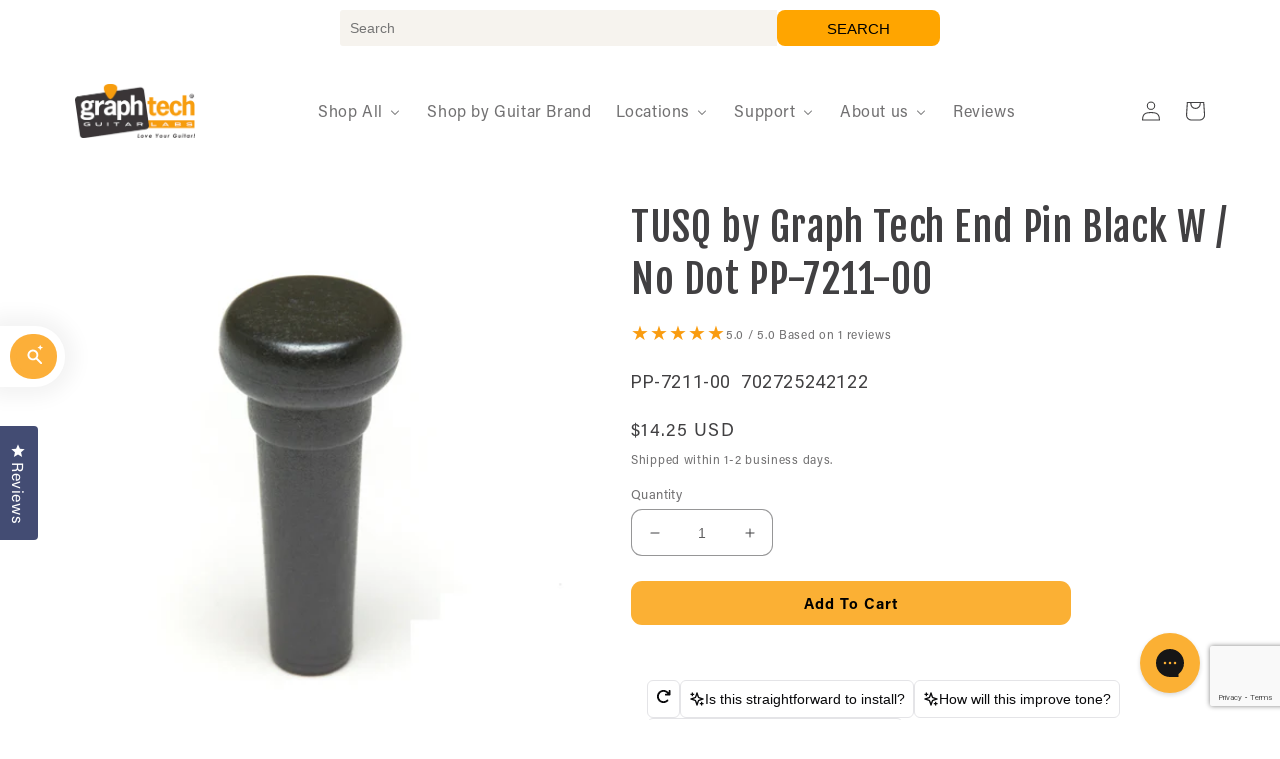

--- FILE ---
content_type: text/html; charset=utf-8
request_url: https://graphtech.com/products/tusq-end-pin-black-with-no-dot-pp-7211-00
body_size: 122382
content:
<!doctype html>
<html class="no-js " lang="en">
	<head>


		

  
		



		<!-- BEGIN MerchantWidget Code -->
<script id='merchantWidgetScript'
        src="https://www.gstatic.com/shopping/merchant/merchantwidget.js"
        defer></script>
<script>
  merchantWidgetScript.addEventListener('load', function () {
    merchantwidget.start({
      position: 'LEFT_BOTTOM',  // bottom-left position
        region: 'US',  // Ensure only US is selected
      sideMargin: 36,
      bottomMargin: 50,
      mobileSideMargin: 16,
      mobileBottomMargin: 46
    });
  });
</script>
<!-- END MerchantWidget Code -->

		<!-- Google Tag Manager -->
		<script>
			;(function (w, d, s, l, i) {
				w[l] = w[l] || []
				w[l].push({ 'gtm.start': new Date().getTime(), event: 'gtm.js' })
				var f = d.getElementsByTagName(s)[0],
					j = d.createElement(s),
					dl = l != 'dataLayer' ? '&l=' + l : ''
				j.async = true
				j.src = 'https://www.googletagmanager.com/gtm.js?id=' + i + dl
				f.parentNode.insertBefore(j, f)
			})(window, document, 'script', 'dataLayer', 'GTM-KSH56LS')
		</script>
		<!-- End Google Tag Manager -->

		<script src="https://geolocation-db.com/json/"></script>
<script>
fetch('https://geolocation-db.com/json/')
  .then(response => response.json())
  .then(data => {
    if(data.country_code === "GB" && window.location.hostname === "www.graphtech.com") {
      window.location.href = window.location.href.replace("www.graphtech.com", "www.graphtech.uk");
    }	
  });
</script>


		<!-- Start of Booster Apps Seo-0.1-->
<title>TUSQ by Graph Tech End Pin Black W / No Dot PP-7211-00 | Graph Tech Guitar Labs</title>
    <meta name="description" content="The PQ-7211-00 is a black TUSQ end pin with no dot inlay. TUSQ End Pins are precision-engineered under high pressure and they don&#39;t dampen or hamper the vibration of the guitar body.StyleInlay D.Inlay ColorPin ColorShank D.TUSQ End ..." />
   <script type="application/ld+json">
  {
    "@context": "https://schema.org",
    "@type": "Organization",
    "name": "Graph Tech Guitar Labs Ltd.",
    "url": "https://graphtech.com",
    "description": "Graph Tech is the worlds largest nut and saddle manufacturer. The makers of Tusq, String Saver Saddles, Ratio Tuners, and many other high quality Guitar upgrade parts and accessories. We have everything you need to upgrade your guitar, bass, ukulele, mandolin and many other stringed instruments! ","image": "https://graphtech.com/cdn/shop/t/190/assets/logo.png?v=50095",
      "logo": "https://graphtech.com/cdn/shop/t/190/assets/logo.png?v=50095","sameAs": ["https://facebook.com/Graph Tech Guitar Labs.", "https://twitter.com/GraphTechGuitar", "https://instagram.com/GraphTechGuitarLabs", "https://youtube.com/channel/Graph Tech Guitar Labs ", "https://linkedin.com/Graph Tech Guitar Labs"]
  }
</script>

<script type="application/ld+json">
  {
    "@context": "https://schema.org",
    "@type": "WebSite",
    "name": "Graph Tech Guitar Labs Ltd.",
    "url": "https://graphtech.com",
    "potentialAction": {
      "@type": "SearchAction",
      "query-input": "required name=query",
      "target": "https://graphtech.com/search?q={query}"
    }
  }
</script><script type="application/ld+json">
  {
    "@context": "https://schema.org",
    "@type": "Product",
    "name": "TUSQ by Graph Tech End Pin Black W \/ No Dot PP-7211-00",
    "brand": {"@type": "Brand","name": "Graph Tech Guitar Labs Ltd."},
    "sku": "PP-7211-00",
    "mpn": "702725242122",
    "description": "The PQ-7211-00 is a black TUSQ end pin with no dot inlay.\n \nTUSQ End Pins are precision-engineered under high pressure and they don't dampen or hamper the vibration of the guitar body.\n\n\n\n\n\nStyle\nInlay D.\nInlay Color\nPin Color\nShank D.\n\n\nTUSQ End Pin\nNo dot\nn\/a\nBlack\n\n0.298in\n7.57mm\n\n\n\n",
    "url": "https://graphtech.com/products/tusq-end-pin-black-with-no-dot-pp-7211-00","image": "https://graphtech.com/cdn/shop/products/pp-7211-00-a_700x.jpg?v=1587573625","itemCondition": "https://schema.org/NewCondition",
    "offers": [{
          "@type": "Offer","price": "14.25","priceCurrency": "USD",
          "itemCondition": "https://schema.org/NewCondition",
          "url": "https://graphtech.com/products/tusq-end-pin-black-with-no-dot-pp-7211-00?variant=7055032123425",
          "sku": "PP-7211-00",
          "mpn": "702725242122",
          "availability" : "https://schema.org/InStock",
          "priceValidUntil": "2026-02-20","gtin12": "702725242122"}]}
</script>
<!-- end of Booster Apps SEO -->

		<meta charset="utf-8">
		<meta http-equiv="X-UA-Compatible" content="IE=edge">
		<meta name="viewport" content="width=device-width,initial-scale=1">
		<meta name="theme-color" content="">
		<link rel="canonical" href="https://graphtech.com/products/tusq-end-pin-black-with-no-dot-pp-7211-00">
		<link rel="preconnect" href="https://cdn.shopify.com" crossorigin><link rel="icon" type="image/png" href="//graphtech.com/cdn/shop/files/gt_favicon.jpg?crop=center&height=32&v=1614344589&width=32"><link rel="preconnect" href="https://fonts.shopifycdn.com" crossorigin><link
			href="https://fonts.googleapis.com/css2?family=Fjalla+One&family=Roboto:ital,wght@0,100..900;1,100..900&display=swap"
			rel="stylesheet"
		>
            <link rel="stylesheet" href="https://use.typekit.net/gqw0hrt.css">
      

		

		

<meta property="og:site_name" content="Graph Tech Guitar Labs Ltd.">
<meta property="og:url" content="https://graphtech.com/products/tusq-end-pin-black-with-no-dot-pp-7211-00">
<meta property="og:title" content="TUSQ by Graph Tech End Pin Black W / No Dot PP-7211-00">
<meta property="og:type" content="product">
<meta property="og:description" content="The PQ-7211-00 is a black TUSQ end pin with no dot inlay.   TUSQ End Pins are precision-engineered under high pressure and they don&#39;t dampen or hamper the vibration of the guitar body. Style Inlay D. Inlay Color Pin Color Shank D. TUSQ End Pin No dot n/a Black 0.298in 7.57mm"><meta property="og:image" content="http://graphtech.com/cdn/shop/products/pp-7211-00-a.jpg?v=1587573625">
  <meta property="og:image:secure_url" content="https://graphtech.com/cdn/shop/products/pp-7211-00-a.jpg?v=1587573625">
  <meta property="og:image:width" content="700">
  <meta property="og:image:height" content="700"><meta property="og:price:amount" content="14.25">
  <meta property="og:price:currency" content="USD"><meta name="twitter:site" content="@GraphTechGuitar"><meta name="twitter:card" content="summary_large_image">
<meta name="twitter:title" content="TUSQ by Graph Tech End Pin Black W / No Dot PP-7211-00">
<meta name="twitter:description" content="The PQ-7211-00 is a black TUSQ end pin with no dot inlay.   TUSQ End Pins are precision-engineered under high pressure and they don&#39;t dampen or hamper the vibration of the guitar body. Style Inlay D. Inlay Color Pin Color Shank D. TUSQ End Pin No dot n/a Black 0.298in 7.57mm">


		<script src="//graphtech.com/cdn/shop/t/190/assets/global.js?v=79016222972806731121749638667" defer="defer"></script>
        <script src="//graphtech.com/cdn/shop/t/190/assets/custom.js?v=9573905348850340271749638478" defer="defer"></script>

		<script>window.performance && window.performance.mark && window.performance.mark('shopify.content_for_header.start');</script><meta name="google-site-verification" content="355jIAAWlbh3EZR478MUsH63Nk3xxMkK54mA16YNkKU">
<meta name="google-site-verification" content="6O6VbURUmtn-0Jqa9FdukdijWiPZzNFRsfST-HizqAw">
<meta name="facebook-domain-verification" content="65hoenm3im4dxstn06j7l1zxck4d3i">
<meta name="facebook-domain-verification" content="4jcb9kljz7ood51vbuwqj0dt1fa0sh">
<meta name="facebook-domain-verification" content="54puszer0pr0adbas9uaikzgk0poxc">
<meta name="google-site-verification" content="G1R8SxwRj39gc1JRw-eQd0WLYU8KSCWhk3fqzAcgP2I">
<meta id="shopify-digital-wallet" name="shopify-digital-wallet" content="/23728913/digital_wallets/dialog">
<meta name="shopify-checkout-api-token" content="f962c2afde454bda1133a2d216529fe2">
<meta id="in-context-paypal-metadata" data-shop-id="23728913" data-venmo-supported="false" data-environment="production" data-locale="en_US" data-paypal-v4="true" data-currency="USD">
<link rel="alternate" hreflang="x-default" href="https://graphtech.com/products/tusq-end-pin-black-with-no-dot-pp-7211-00">
<link rel="alternate" hreflang="en-US" href="https://graphtech.com/products/tusq-end-pin-black-with-no-dot-pp-7211-00">
<link rel="alternate" hreflang="en-GB" href="https://graphtech.uk/products/tusq-end-pin-black-with-no-dot-pp-7211-00">
<link rel="alternate" type="application/json+oembed" href="https://graphtech.com/products/tusq-end-pin-black-with-no-dot-pp-7211-00.oembed">
<script async="async" src="/checkouts/internal/preloads.js?locale=en-US"></script>
<link rel="preconnect" href="https://shop.app" crossorigin="anonymous">
<script async="async" src="https://shop.app/checkouts/internal/preloads.js?locale=en-US&shop_id=23728913" crossorigin="anonymous"></script>
<script id="apple-pay-shop-capabilities" type="application/json">{"shopId":23728913,"countryCode":"CA","currencyCode":"USD","merchantCapabilities":["supports3DS"],"merchantId":"gid:\/\/shopify\/Shop\/23728913","merchantName":"Graph Tech Guitar Labs Ltd.","requiredBillingContactFields":["postalAddress","email","phone"],"requiredShippingContactFields":["postalAddress","email","phone"],"shippingType":"shipping","supportedNetworks":["visa","masterCard","amex","discover","jcb"],"total":{"type":"pending","label":"Graph Tech Guitar Labs Ltd.","amount":"1.00"},"shopifyPaymentsEnabled":true,"supportsSubscriptions":true}</script>
<script id="shopify-features" type="application/json">{"accessToken":"f962c2afde454bda1133a2d216529fe2","betas":["rich-media-storefront-analytics"],"domain":"graphtech.com","predictiveSearch":true,"shopId":23728913,"locale":"en"}</script>
<script>var Shopify = Shopify || {};
Shopify.shop = "graph-tech.myshopify.com";
Shopify.locale = "en";
Shopify.currency = {"active":"USD","rate":"1.0"};
Shopify.country = "US";
Shopify.theme = {"name":"DigiCloud | 12 June Changes | Graphtech","id":167500906519,"schema_name":"Dawn","schema_version":"7.0.1","theme_store_id":null,"role":"main"};
Shopify.theme.handle = "null";
Shopify.theme.style = {"id":null,"handle":null};
Shopify.cdnHost = "graphtech.com/cdn";
Shopify.routes = Shopify.routes || {};
Shopify.routes.root = "/";</script>
<script type="module">!function(o){(o.Shopify=o.Shopify||{}).modules=!0}(window);</script>
<script>!function(o){function n(){var o=[];function n(){o.push(Array.prototype.slice.apply(arguments))}return n.q=o,n}var t=o.Shopify=o.Shopify||{};t.loadFeatures=n(),t.autoloadFeatures=n()}(window);</script>
<script>
  window.ShopifyPay = window.ShopifyPay || {};
  window.ShopifyPay.apiHost = "shop.app\/pay";
  window.ShopifyPay.redirectState = null;
</script>
<script id="shop-js-analytics" type="application/json">{"pageType":"product"}</script>
<script defer="defer" async type="module" src="//graphtech.com/cdn/shopifycloud/shop-js/modules/v2/client.init-shop-cart-sync_BdyHc3Nr.en.esm.js"></script>
<script defer="defer" async type="module" src="//graphtech.com/cdn/shopifycloud/shop-js/modules/v2/chunk.common_Daul8nwZ.esm.js"></script>
<script type="module">
  await import("//graphtech.com/cdn/shopifycloud/shop-js/modules/v2/client.init-shop-cart-sync_BdyHc3Nr.en.esm.js");
await import("//graphtech.com/cdn/shopifycloud/shop-js/modules/v2/chunk.common_Daul8nwZ.esm.js");

  window.Shopify.SignInWithShop?.initShopCartSync?.({"fedCMEnabled":true,"windoidEnabled":true});

</script>
<script>
  window.Shopify = window.Shopify || {};
  if (!window.Shopify.featureAssets) window.Shopify.featureAssets = {};
  window.Shopify.featureAssets['shop-js'] = {"shop-cart-sync":["modules/v2/client.shop-cart-sync_QYOiDySF.en.esm.js","modules/v2/chunk.common_Daul8nwZ.esm.js"],"init-fed-cm":["modules/v2/client.init-fed-cm_DchLp9rc.en.esm.js","modules/v2/chunk.common_Daul8nwZ.esm.js"],"shop-button":["modules/v2/client.shop-button_OV7bAJc5.en.esm.js","modules/v2/chunk.common_Daul8nwZ.esm.js"],"init-windoid":["modules/v2/client.init-windoid_DwxFKQ8e.en.esm.js","modules/v2/chunk.common_Daul8nwZ.esm.js"],"shop-cash-offers":["modules/v2/client.shop-cash-offers_DWtL6Bq3.en.esm.js","modules/v2/chunk.common_Daul8nwZ.esm.js","modules/v2/chunk.modal_CQq8HTM6.esm.js"],"shop-toast-manager":["modules/v2/client.shop-toast-manager_CX9r1SjA.en.esm.js","modules/v2/chunk.common_Daul8nwZ.esm.js"],"init-shop-email-lookup-coordinator":["modules/v2/client.init-shop-email-lookup-coordinator_UhKnw74l.en.esm.js","modules/v2/chunk.common_Daul8nwZ.esm.js"],"pay-button":["modules/v2/client.pay-button_DzxNnLDY.en.esm.js","modules/v2/chunk.common_Daul8nwZ.esm.js"],"avatar":["modules/v2/client.avatar_BTnouDA3.en.esm.js"],"init-shop-cart-sync":["modules/v2/client.init-shop-cart-sync_BdyHc3Nr.en.esm.js","modules/v2/chunk.common_Daul8nwZ.esm.js"],"shop-login-button":["modules/v2/client.shop-login-button_D8B466_1.en.esm.js","modules/v2/chunk.common_Daul8nwZ.esm.js","modules/v2/chunk.modal_CQq8HTM6.esm.js"],"init-customer-accounts-sign-up":["modules/v2/client.init-customer-accounts-sign-up_C8fpPm4i.en.esm.js","modules/v2/client.shop-login-button_D8B466_1.en.esm.js","modules/v2/chunk.common_Daul8nwZ.esm.js","modules/v2/chunk.modal_CQq8HTM6.esm.js"],"init-shop-for-new-customer-accounts":["modules/v2/client.init-shop-for-new-customer-accounts_CVTO0Ztu.en.esm.js","modules/v2/client.shop-login-button_D8B466_1.en.esm.js","modules/v2/chunk.common_Daul8nwZ.esm.js","modules/v2/chunk.modal_CQq8HTM6.esm.js"],"init-customer-accounts":["modules/v2/client.init-customer-accounts_dRgKMfrE.en.esm.js","modules/v2/client.shop-login-button_D8B466_1.en.esm.js","modules/v2/chunk.common_Daul8nwZ.esm.js","modules/v2/chunk.modal_CQq8HTM6.esm.js"],"shop-follow-button":["modules/v2/client.shop-follow-button_CkZpjEct.en.esm.js","modules/v2/chunk.common_Daul8nwZ.esm.js","modules/v2/chunk.modal_CQq8HTM6.esm.js"],"lead-capture":["modules/v2/client.lead-capture_BntHBhfp.en.esm.js","modules/v2/chunk.common_Daul8nwZ.esm.js","modules/v2/chunk.modal_CQq8HTM6.esm.js"],"checkout-modal":["modules/v2/client.checkout-modal_CfxcYbTm.en.esm.js","modules/v2/chunk.common_Daul8nwZ.esm.js","modules/v2/chunk.modal_CQq8HTM6.esm.js"],"shop-login":["modules/v2/client.shop-login_Da4GZ2H6.en.esm.js","modules/v2/chunk.common_Daul8nwZ.esm.js","modules/v2/chunk.modal_CQq8HTM6.esm.js"],"payment-terms":["modules/v2/client.payment-terms_MV4M3zvL.en.esm.js","modules/v2/chunk.common_Daul8nwZ.esm.js","modules/v2/chunk.modal_CQq8HTM6.esm.js"]};
</script>
<script>(function() {
  var isLoaded = false;
  function asyncLoad() {
    if (isLoaded) return;
    isLoaded = true;
    var urls = ["https:\/\/widgetic.com\/sdk\/sdk.js?shop=graph-tech.myshopify.com","https:\/\/cstt-app.herokuapp.com\/get_script\/69c97c0838c311eba590a280a0e9c3d2.js?v=835630\u0026shop=graph-tech.myshopify.com","\/\/cdn.shopify.com\/proxy\/e5e382d9eabac6a5cb05f50aee5ce4b819dfc40d4db0f133a832297cf51b9afb\/static.cdn.printful.com\/static\/js\/external\/shopify-product-customizer.js?v=0.28\u0026shop=graph-tech.myshopify.com\u0026sp-cache-control=cHVibGljLCBtYXgtYWdlPTkwMA","https:\/\/cdn.logbase.io\/lb-upsell-wrapper.js?shop=graph-tech.myshopify.com","https:\/\/config.gorgias.chat\/bundle-loader\/01HM9FMW6G150SMCJ76H4VY962?source=shopify1click\u0026shop=graph-tech.myshopify.com","https:\/\/rick.ai\/shopify\/tracker.js?app=15123\u0026shop=graph-tech.myshopify.com","https:\/\/rick.ai\/tag.js?id=38gle9ynouj3lg\u0026shop=graph-tech.myshopify.com","https:\/\/rick.ai\/shopify\/tracker.js?app=15180\u0026shop=graph-tech.myshopify.com","https:\/\/omnisnippet1.com\/platforms\/shopify.js?source=scriptTag\u0026v=2025-05-21T20\u0026shop=graph-tech.myshopify.com","https:\/\/cdn.roseperl.com\/storelocator-prod\/stockist-form\/graph-tech-1750220382.js?shop=graph-tech.myshopify.com","https:\/\/cdn.9gtb.com\/loader.js?g_cvt_id=35d598cf-6738-48fd-acab-b524f7c29fec\u0026shop=graph-tech.myshopify.com","https:\/\/cdn.roseperl.com\/storelocator-prod\/setting\/graph-tech-1768343655.js?shop=graph-tech.myshopify.com","https:\/\/cdn.roseperl.com\/storelocator-prod\/wtb\/graph-tech-1768343656.js?shop=graph-tech.myshopify.com","https:\/\/cdn.roseperl.com\/storelocator-prod\/fo\/graph-tech-1768343657.js?shop=graph-tech.myshopify.com","\/\/cdn.shopify.com\/proxy\/24828831e29bc4df80c6fcebc9e97817c1a9ae10687203bb1c239c926b45c8ff\/sa-prod.saincserv.com\/i\/notification-TQFGLOIR.js?shop=graph-tech.myshopify.com\u0026sp-cache-control=cHVibGljLCBtYXgtYWdlPTkwMA"];
    for (var i = 0; i < urls.length; i++) {
      var s = document.createElement('script');
      s.type = 'text/javascript';
      s.async = true;
      s.src = urls[i];
      var x = document.getElementsByTagName('script')[0];
      x.parentNode.insertBefore(s, x);
    }
  };
  if(window.attachEvent) {
    window.attachEvent('onload', asyncLoad);
  } else {
    window.addEventListener('load', asyncLoad, false);
  }
})();</script>
<script id="__st">var __st={"a":23728913,"offset":-28800,"reqid":"d27ad481-d7f1-432c-ae1d-63dfce2ba721-1769009915","pageurl":"graphtech.com\/products\/tusq-end-pin-black-with-no-dot-pp-7211-00","u":"eec9e3b7fe7f","p":"product","rtyp":"product","rid":544019087393};</script>
<script>window.ShopifyPaypalV4VisibilityTracking = true;</script>
<script id="captcha-bootstrap">!function(){'use strict';const t='contact',e='account',n='new_comment',o=[[t,t],['blogs',n],['comments',n],[t,'customer']],c=[[e,'customer_login'],[e,'guest_login'],[e,'recover_customer_password'],[e,'create_customer']],r=t=>t.map((([t,e])=>`form[action*='/${t}']:not([data-nocaptcha='true']) input[name='form_type'][value='${e}']`)).join(','),a=t=>()=>t?[...document.querySelectorAll(t)].map((t=>t.form)):[];function s(){const t=[...o],e=r(t);return a(e)}const i='password',u='form_key',d=['recaptcha-v3-token','g-recaptcha-response','h-captcha-response',i],f=()=>{try{return window.sessionStorage}catch{return}},m='__shopify_v',_=t=>t.elements[u];function p(t,e,n=!1){try{const o=window.sessionStorage,c=JSON.parse(o.getItem(e)),{data:r}=function(t){const{data:e,action:n}=t;return t[m]||n?{data:e,action:n}:{data:t,action:n}}(c);for(const[e,n]of Object.entries(r))t.elements[e]&&(t.elements[e].value=n);n&&o.removeItem(e)}catch(o){console.error('form repopulation failed',{error:o})}}const l='form_type',E='cptcha';function T(t){t.dataset[E]=!0}const w=window,h=w.document,L='Shopify',v='ce_forms',y='captcha';let A=!1;((t,e)=>{const n=(g='f06e6c50-85a8-45c8-87d0-21a2b65856fe',I='https://cdn.shopify.com/shopifycloud/storefront-forms-hcaptcha/ce_storefront_forms_captcha_hcaptcha.v1.5.2.iife.js',D={infoText:'Protected by hCaptcha',privacyText:'Privacy',termsText:'Terms'},(t,e,n)=>{const o=w[L][v],c=o.bindForm;if(c)return c(t,g,e,D).then(n);var r;o.q.push([[t,g,e,D],n]),r=I,A||(h.body.append(Object.assign(h.createElement('script'),{id:'captcha-provider',async:!0,src:r})),A=!0)});var g,I,D;w[L]=w[L]||{},w[L][v]=w[L][v]||{},w[L][v].q=[],w[L][y]=w[L][y]||{},w[L][y].protect=function(t,e){n(t,void 0,e),T(t)},Object.freeze(w[L][y]),function(t,e,n,w,h,L){const[v,y,A,g]=function(t,e,n){const i=e?o:[],u=t?c:[],d=[...i,...u],f=r(d),m=r(i),_=r(d.filter((([t,e])=>n.includes(e))));return[a(f),a(m),a(_),s()]}(w,h,L),I=t=>{const e=t.target;return e instanceof HTMLFormElement?e:e&&e.form},D=t=>v().includes(t);t.addEventListener('submit',(t=>{const e=I(t);if(!e)return;const n=D(e)&&!e.dataset.hcaptchaBound&&!e.dataset.recaptchaBound,o=_(e),c=g().includes(e)&&(!o||!o.value);(n||c)&&t.preventDefault(),c&&!n&&(function(t){try{if(!f())return;!function(t){const e=f();if(!e)return;const n=_(t);if(!n)return;const o=n.value;o&&e.removeItem(o)}(t);const e=Array.from(Array(32),(()=>Math.random().toString(36)[2])).join('');!function(t,e){_(t)||t.append(Object.assign(document.createElement('input'),{type:'hidden',name:u})),t.elements[u].value=e}(t,e),function(t,e){const n=f();if(!n)return;const o=[...t.querySelectorAll(`input[type='${i}']`)].map((({name:t})=>t)),c=[...d,...o],r={};for(const[a,s]of new FormData(t).entries())c.includes(a)||(r[a]=s);n.setItem(e,JSON.stringify({[m]:1,action:t.action,data:r}))}(t,e)}catch(e){console.error('failed to persist form',e)}}(e),e.submit())}));const S=(t,e)=>{t&&!t.dataset[E]&&(n(t,e.some((e=>e===t))),T(t))};for(const o of['focusin','change'])t.addEventListener(o,(t=>{const e=I(t);D(e)&&S(e,y())}));const B=e.get('form_key'),M=e.get(l),P=B&&M;t.addEventListener('DOMContentLoaded',(()=>{const t=y();if(P)for(const e of t)e.elements[l].value===M&&p(e,B);[...new Set([...A(),...v().filter((t=>'true'===t.dataset.shopifyCaptcha))])].forEach((e=>S(e,t)))}))}(h,new URLSearchParams(w.location.search),n,t,e,['guest_login'])})(!0,!0)}();</script>
<script integrity="sha256-4kQ18oKyAcykRKYeNunJcIwy7WH5gtpwJnB7kiuLZ1E=" data-source-attribution="shopify.loadfeatures" defer="defer" src="//graphtech.com/cdn/shopifycloud/storefront/assets/storefront/load_feature-a0a9edcb.js" crossorigin="anonymous"></script>
<script crossorigin="anonymous" defer="defer" src="//graphtech.com/cdn/shopifycloud/storefront/assets/shopify_pay/storefront-65b4c6d7.js?v=20250812"></script>
<script data-source-attribution="shopify.dynamic_checkout.dynamic.init">var Shopify=Shopify||{};Shopify.PaymentButton=Shopify.PaymentButton||{isStorefrontPortableWallets:!0,init:function(){window.Shopify.PaymentButton.init=function(){};var t=document.createElement("script");t.src="https://graphtech.com/cdn/shopifycloud/portable-wallets/latest/portable-wallets.en.js",t.type="module",document.head.appendChild(t)}};
</script>
<script data-source-attribution="shopify.dynamic_checkout.buyer_consent">
  function portableWalletsHideBuyerConsent(e){var t=document.getElementById("shopify-buyer-consent"),n=document.getElementById("shopify-subscription-policy-button");t&&n&&(t.classList.add("hidden"),t.setAttribute("aria-hidden","true"),n.removeEventListener("click",e))}function portableWalletsShowBuyerConsent(e){var t=document.getElementById("shopify-buyer-consent"),n=document.getElementById("shopify-subscription-policy-button");t&&n&&(t.classList.remove("hidden"),t.removeAttribute("aria-hidden"),n.addEventListener("click",e))}window.Shopify?.PaymentButton&&(window.Shopify.PaymentButton.hideBuyerConsent=portableWalletsHideBuyerConsent,window.Shopify.PaymentButton.showBuyerConsent=portableWalletsShowBuyerConsent);
</script>
<script data-source-attribution="shopify.dynamic_checkout.cart.bootstrap">document.addEventListener("DOMContentLoaded",(function(){function t(){return document.querySelector("shopify-accelerated-checkout-cart, shopify-accelerated-checkout")}if(t())Shopify.PaymentButton.init();else{new MutationObserver((function(e,n){t()&&(Shopify.PaymentButton.init(),n.disconnect())})).observe(document.body,{childList:!0,subtree:!0})}}));
</script>
<script id='scb4127' type='text/javascript' async='' src='https://graphtech.com/cdn/shopifycloud/privacy-banner/storefront-banner.js'></script><link id="shopify-accelerated-checkout-styles" rel="stylesheet" media="screen" href="https://graphtech.com/cdn/shopifycloud/portable-wallets/latest/accelerated-checkout-backwards-compat.css" crossorigin="anonymous">
<style id="shopify-accelerated-checkout-cart">
        #shopify-buyer-consent {
  margin-top: 1em;
  display: inline-block;
  width: 100%;
}

#shopify-buyer-consent.hidden {
  display: none;
}

#shopify-subscription-policy-button {
  background: none;
  border: none;
  padding: 0;
  text-decoration: underline;
  font-size: inherit;
  cursor: pointer;
}

#shopify-subscription-policy-button::before {
  box-shadow: none;
}

      </style>
<script id="sections-script" data-sections="header,footer" defer="defer" src="//graphtech.com/cdn/shop/t/190/compiled_assets/scripts.js?v=50095"></script>
<script>window.performance && window.performance.mark && window.performance.mark('shopify.content_for_header.end');</script>


		<style data-shopify>
			@font-face {
  font-family: Roboto;
  font-weight: 400;
  font-style: normal;
  font-display: swap;
  src: url("//graphtech.com/cdn/fonts/roboto/roboto_n4.2019d890f07b1852f56ce63ba45b2db45d852cba.woff2") format("woff2"),
       url("//graphtech.com/cdn/fonts/roboto/roboto_n4.238690e0007583582327135619c5f7971652fa9d.woff") format("woff");
}

			@font-face {
  font-family: Roboto;
  font-weight: 700;
  font-style: normal;
  font-display: swap;
  src: url("//graphtech.com/cdn/fonts/roboto/roboto_n7.f38007a10afbbde8976c4056bfe890710d51dec2.woff2") format("woff2"),
       url("//graphtech.com/cdn/fonts/roboto/roboto_n7.94bfdd3e80c7be00e128703d245c207769d763f9.woff") format("woff");
}

			@font-face {
  font-family: Roboto;
  font-weight: 400;
  font-style: italic;
  font-display: swap;
  src: url("//graphtech.com/cdn/fonts/roboto/roboto_i4.57ce898ccda22ee84f49e6b57ae302250655e2d4.woff2") format("woff2"),
       url("//graphtech.com/cdn/fonts/roboto/roboto_i4.b21f3bd061cbcb83b824ae8c7671a82587b264bf.woff") format("woff");
}

			@font-face {
  font-family: Roboto;
  font-weight: 700;
  font-style: italic;
  font-display: swap;
  src: url("//graphtech.com/cdn/fonts/roboto/roboto_i7.7ccaf9410746f2c53340607c42c43f90a9005937.woff2") format("woff2"),
       url("//graphtech.com/cdn/fonts/roboto/roboto_i7.49ec21cdd7148292bffea74c62c0df6e93551516.woff") format("woff");
}

			@font-face {
  font-family: Oswald;
  font-weight: 400;
  font-style: normal;
  font-display: swap;
  src: url("//graphtech.com/cdn/fonts/oswald/oswald_n4.7760ed7a63e536050f64bb0607ff70ce07a480bd.woff2") format("woff2"),
       url("//graphtech.com/cdn/fonts/oswald/oswald_n4.ae5e497f60fc686568afe76e9ff1872693c533e9.woff") format("woff");
}


			:root {
			  /*--font-body-family: Roboto, sans-serif;*/
			  --font-body-family: "acumin-pro", sans-serif;
			  --font-body-style: normal;
			  --font-body-weight: 400;
			  --font-body-weight-bold: 700;

			  /*--font-heading-family: Oswald, sans-serif;*/
			  --font-heading-family: "acumin-pro", sans-serif;
			  --font-heading-style: normal;
			  --font-heading-weight: 400;

			  --font-body-scale: 1.0;
			  --font-heading-scale: 1.0;

			  --color-base-text: 65, 64, 66;
			  --color-shadow: 65, 64, 66;
			  --color-base-background-1: 255, 255, 255;
			  --color-base-background-2: 243, 243, 243;
			  --color-base-solid-button-labels: 58, 58, 58;
			  --color-base-outline-button-labels: 1, 65, 108;
			  --color-base-accent-1: 244, 179, 51;
			  --color-base-accent-2: 4, 99, 42;
			  --payment-terms-background-color: #ffffff;

			  --gradient-base-background-1: #ffffff;
			  --gradient-base-background-2: #f3f3f3;
			  --gradient-base-accent-1: linear-gradient(270deg, rgba(244, 179, 51, 1) 50%, rgba(249, 208, 163, 1) 100%);
			  --gradient-base-accent-2: #04632a;

			  --media-padding: px;
			  --media-border-opacity: 0.05;
			  --media-border-width: 0px;
			  --media-radius: 10px;
			  --media-shadow-opacity: 0.0;
			  --media-shadow-horizontal-offset: 0px;
			  --media-shadow-vertical-offset: 0px;
			  --media-shadow-blur-radius: 5px;
			  --media-shadow-visible: 0;

			  --page-width: 140rem;
			  --page-width-margin: 0rem;

			  --product-card-image-padding: 0.0rem;
			  --product-card-corner-radius: 1.0rem;
			  --product-card-text-alignment: left;
			  --product-card-border-width: 0.0rem;
			  --product-card-border-opacity: 0.1;
			  --product-card-shadow-opacity: 0.0;
			  --product-card-shadow-visible: 0;
			  --product-card-shadow-horizontal-offset: 0.0rem;
			  --product-card-shadow-vertical-offset: 0.4rem;
			  --product-card-shadow-blur-radius: 0.5rem;

			  --collection-card-image-padding: 0.0rem;
			  --collection-card-corner-radius: 1.0rem;
			  --collection-card-text-alignment: left;
			  --collection-card-border-width: 0.0rem;
			  --collection-card-border-opacity: 0.1;
			  --collection-card-shadow-opacity: 0.0;
			  --collection-card-shadow-visible: 0;
			  --collection-card-shadow-horizontal-offset: 0.0rem;
			  --collection-card-shadow-vertical-offset: 0.4rem;
			  --collection-card-shadow-blur-radius: 0.5rem;

			  --blog-card-image-padding: 0.0rem;
			  --blog-card-corner-radius: 1.0rem;
			  --blog-card-text-alignment: left;
			  --blog-card-border-width: 0.0rem;
			  --blog-card-border-opacity: 0.1;
			  --blog-card-shadow-opacity: 0.0;
			  --blog-card-shadow-visible: 0;
			  --blog-card-shadow-horizontal-offset: 0.0rem;
			  --blog-card-shadow-vertical-offset: 0.4rem;
			  --blog-card-shadow-blur-radius: 0.5rem;

			  --badge-corner-radius: 4.0rem;

			  --popup-border-width: 1px;
			  --popup-border-opacity: 0.1;
			  --popup-corner-radius: 10px;
			  --popup-shadow-opacity: 0.0;
			  --popup-shadow-horizontal-offset: 0px;
			  --popup-shadow-vertical-offset: 4px;
			  --popup-shadow-blur-radius: 5px;

			  --drawer-border-width: 1px;
			  --drawer-border-opacity: 0.1;
			  --drawer-shadow-opacity: 0.0;
			  --drawer-shadow-horizontal-offset: 0px;
			  --drawer-shadow-vertical-offset: 4px;
			  --drawer-shadow-blur-radius: 5px;

			  --spacing-sections-desktop: 0px;
			  --spacing-sections-mobile: 0px;

			  --grid-desktop-vertical-spacing: 12px;
			  --grid-desktop-horizontal-spacing: 12px;
			  --grid-mobile-vertical-spacing: 6px;
			  --grid-mobile-horizontal-spacing: 6px;

			  --text-boxes-border-opacity: 0.1;
			  --text-boxes-border-width: 0px;
			  --text-boxes-radius: 10px;
			  --text-boxes-shadow-opacity: 0.0;
			  --text-boxes-shadow-visible: 0;
			  --text-boxes-shadow-horizontal-offset: 0px;
			  --text-boxes-shadow-vertical-offset: 4px;
			  --text-boxes-shadow-blur-radius: 5px;

			  --buttons-radius: 10px;
			  --buttons-radius-outset: 11px;
			  --buttons-border-width: 1px;
			  --buttons-border-opacity: 1.0;
			  --buttons-shadow-opacity: 0.0;
			  --buttons-shadow-visible: 0;
			  --buttons-shadow-horizontal-offset: 0px;
			  --buttons-shadow-vertical-offset: 4px;
			  --buttons-shadow-blur-radius: 5px;
			  --buttons-border-offset: 0.3px;

			  --inputs-radius: 10px;
			  --inputs-border-width: 1px;
			  --inputs-border-opacity: 0.55;
			  --inputs-shadow-opacity: 0.0;
			  --inputs-shadow-horizontal-offset: 0px;
			  --inputs-margin-offset: 0px;
			  --inputs-shadow-vertical-offset: 4px;
			  --inputs-shadow-blur-radius: 5px;
			  --inputs-radius-outset: 11px;

			  --variant-pills-radius: 10px;
			  --variant-pills-border-width: 1px;
			  --variant-pills-border-opacity: 0.55;
			  --variant-pills-shadow-opacity: 0.0;
			  --variant-pills-shadow-horizontal-offset: 0px;
			  --variant-pills-shadow-vertical-offset: 12px;
			  --variant-pills-shadow-blur-radius: 5px;
			}

			*,
			*::before,
			*::after {
			  box-sizing: inherit;
			}

			html {
			  box-sizing: border-box;
			  font-size: calc(var(--font-body-scale) * 62.5%);
			  height: 100%;
			}

			body {
			  display: grid;
			  grid-template-rows: auto auto 1fr auto;
			  grid-template-columns: 100%;
			  min-height: 100%;
			  margin: 0;
			  font-size: 1.5rem;
			  letter-spacing: 0.06rem;
			  line-height: calc(1 + 0.8 / var(--font-body-scale));
			  font-family: var(--font-body-family);
			  font-style: var(--font-body-style);
			  font-weight: var(--font-body-weight);
			}

			@media screen and (min-width: 750px) {
			  body {
			    font-size: 1.6rem;
			  }
			}
		</style>

		<link href="//graphtech.com/cdn/shop/t/190/assets/voo-collection-redesign.css?v=80090296085464088521765355237" rel="stylesheet" type="text/css" media="all" />
		
			<link href="//graphtech.com/cdn/shop/t/190/assets/base.css?v=118924076813650278711753090727" rel="stylesheet" type="text/css" media="all" />
		
          <link href="//graphtech.com/cdn/shop/t/190/assets/custom.css?v=86205353608516416001765347020" rel="stylesheet" type="text/css" media="all" />
<link rel="preload" as="font" href="//graphtech.com/cdn/fonts/roboto/roboto_n4.2019d890f07b1852f56ce63ba45b2db45d852cba.woff2" type="font/woff2" crossorigin><link rel="preload" as="font" href="//graphtech.com/cdn/fonts/oswald/oswald_n4.7760ed7a63e536050f64bb0607ff70ce07a480bd.woff2" type="font/woff2" crossorigin><link
				rel="stylesheet"
				href="//graphtech.com/cdn/shop/t/190/assets/component-predictive-search.css?v=83512081251802922551749638473"
				media="print"
				onload="this.media='all'"
			><script>
			document.documentElement.className = document.documentElement.className.replace('no-js', 'js')
			if (Shopify.designMode) {
				document.documentElement.classList.add('shopify-design-mode')
			}
		</script>

		<!-- Gem_Page_Header_Script -->
		
<link rel="preconnect" href="https://ucarecdn.com">
<link rel="dns-prefetch" href="https://ucarecdn.com">

<link rel="preconnect" href="https://assets.gemcommerce.com">
<link rel="dns-prefetch" href="https://assets.gemcommerce.com">

<link rel="preconnect" href="https://maxcdn.bootstrapcdn.com">
<link rel="dns-prefetch" href="https://maxcdn.bootstrapcdn.com">

<link rel="preconnect" href="https://fonts.gstatic.com">
<link rel="dns-prefetch" href="https://fonts.gstatic.com">

<link rel="preconnect" href="https://fonts.googleapis.com">
<link rel="dns-prefetch" href="https://fonts.googleapis.com">

    


		<!-- End_Gem_Page_Header_Script -->

		
		<style type='text/css'>
  .baCountry{width:30px;height:20px;display:inline-block;vertical-align:middle;margin-right:6px;background-size:30px!important;border-radius:4px;background-repeat:no-repeat}
  .baCountry-traditional .baCountry{background-image:url(https://cdn.shopify.com/s/files/1/0194/1736/6592/t/1/assets/ba-flags.png?=14261939516959647149);height:19px!important}
  .baCountry-modern .baCountry{background-image:url(https://cdn.shopify.com/s/files/1/0194/1736/6592/t/1/assets/ba-flags.png?=14261939516959647149)}
  .baCountry-NO-FLAG{background-position:0 0}.baCountry-AD{background-position:0 -20px}.baCountry-AED{background-position:0 -40px}.baCountry-AFN{background-position:0 -60px}.baCountry-AG{background-position:0 -80px}.baCountry-AI{background-position:0 -100px}.baCountry-ALL{background-position:0 -120px}.baCountry-AMD{background-position:0 -140px}.baCountry-AOA{background-position:0 -160px}.baCountry-ARS{background-position:0 -180px}.baCountry-AS{background-position:0 -200px}.baCountry-AT{background-position:0 -220px}.baCountry-AUD{background-position:0 -240px}.baCountry-AWG{background-position:0 -260px}.baCountry-AZN{background-position:0 -280px}.baCountry-BAM{background-position:0 -300px}.baCountry-BBD{background-position:0 -320px}.baCountry-BDT{background-position:0 -340px}.baCountry-BE{background-position:0 -360px}.baCountry-BF{background-position:0 -380px}.baCountry-BGN{background-position:0 -400px}.baCountry-BHD{background-position:0 -420px}.baCountry-BIF{background-position:0 -440px}.baCountry-BJ{background-position:0 -460px}.baCountry-BMD{background-position:0 -480px}.baCountry-BND{background-position:0 -500px}.baCountry-BOB{background-position:0 -520px}.baCountry-BRL{background-position:0 -540px}.baCountry-BSD{background-position:0 -560px}.baCountry-BTN{background-position:0 -580px}.baCountry-BWP{background-position:0 -600px}.baCountry-BYN{background-position:0 -620px}.baCountry-BZD{background-position:0 -640px}.baCountry-CAD{background-position:0 -660px}.baCountry-CC{background-position:0 -680px}.baCountry-CDF{background-position:0 -700px}.baCountry-CG{background-position:0 -720px}.baCountry-CHF{background-position:0 -740px}.baCountry-CI{background-position:0 -760px}.baCountry-CK{background-position:0 -780px}.baCountry-CLP{background-position:0 -800px}.baCountry-CM{background-position:0 -820px}.baCountry-CNY{background-position:0 -840px}.baCountry-COP{background-position:0 -860px}.baCountry-CRC{background-position:0 -880px}.baCountry-CU{background-position:0 -900px}.baCountry-CX{background-position:0 -920px}.baCountry-CY{background-position:0 -940px}.baCountry-CZK{background-position:0 -960px}.baCountry-DE{background-position:0 -980px}.baCountry-DJF{background-position:0 -1000px}.baCountry-DKK{background-position:0 -1020px}.baCountry-DM{background-position:0 -1040px}.baCountry-DOP{background-position:0 -1060px}.baCountry-DZD{background-position:0 -1080px}.baCountry-EC{background-position:0 -1100px}.baCountry-EE{background-position:0 -1120px}.baCountry-EGP{background-position:0 -1140px}.baCountry-ER{background-position:0 -1160px}.baCountry-ES{background-position:0 -1180px}.baCountry-ETB{background-position:0 -1200px}.baCountry-EUR{background-position:0 -1220px}.baCountry-FI{background-position:0 -1240px}.baCountry-FJD{background-position:0 -1260px}.baCountry-FKP{background-position:0 -1280px}.baCountry-FO{background-position:0 -1300px}.baCountry-FR{background-position:0 -1320px}.baCountry-GA{background-position:0 -1340px}.baCountry-GBP{background-position:0 -1360px}.baCountry-GD{background-position:0 -1380px}.baCountry-GEL{background-position:0 -1400px}.baCountry-GHS{background-position:0 -1420px}.baCountry-GIP{background-position:0 -1440px}.baCountry-GL{background-position:0 -1460px}.baCountry-GMD{background-position:0 -1480px}.baCountry-GNF{background-position:0 -1500px}.baCountry-GQ{background-position:0 -1520px}.baCountry-GR{background-position:0 -1540px}.baCountry-GTQ{background-position:0 -1560px}.baCountry-GU{background-position:0 -1580px}.baCountry-GW{background-position:0 -1600px}.baCountry-HKD{background-position:0 -1620px}.baCountry-HNL{background-position:0 -1640px}.baCountry-HRK{background-position:0 -1660px}.baCountry-HTG{background-position:0 -1680px}.baCountry-HUF{background-position:0 -1700px}.baCountry-IDR{background-position:0 -1720px}.baCountry-IE{background-position:0 -1740px}.baCountry-ILS{background-position:0 -1760px}.baCountry-INR{background-position:0 -1780px}.baCountry-IO{background-position:0 -1800px}.baCountry-IQD{background-position:0 -1820px}.baCountry-IRR{background-position:0 -1840px}.baCountry-ISK{background-position:0 -1860px}.baCountry-IT{background-position:0 -1880px}.baCountry-JMD{background-position:0 -1900px}.baCountry-JOD{background-position:0 -1920px}.baCountry-JPY{background-position:0 -1940px}.baCountry-KES{background-position:0 -1960px}.baCountry-KGS{background-position:0 -1980px}.baCountry-KHR{background-position:0 -2000px}.baCountry-KI{background-position:0 -2020px}.baCountry-KMF{background-position:0 -2040px}.baCountry-KN{background-position:0 -2060px}.baCountry-KP{background-position:0 -2080px}.baCountry-KRW{background-position:0 -2100px}.baCountry-KWD{background-position:0 -2120px}.baCountry-KYD{background-position:0 -2140px}.baCountry-KZT{background-position:0 -2160px}.baCountry-LBP{background-position:0 -2180px}.baCountry-LI{background-position:0 -2200px}.baCountry-LKR{background-position:0 -2220px}.baCountry-LRD{background-position:0 -2240px}.baCountry-LSL{background-position:0 -2260px}.baCountry-LT{background-position:0 -2280px}.baCountry-LU{background-position:0 -2300px}.baCountry-LV{background-position:0 -2320px}.baCountry-LYD{background-position:0 -2340px}.baCountry-MAD{background-position:0 -2360px}.baCountry-MC{background-position:0 -2380px}.baCountry-MDL{background-position:0 -2400px}.baCountry-ME{background-position:0 -2420px}.baCountry-MGA{background-position:0 -2440px}.baCountry-MKD{background-position:0 -2460px}.baCountry-ML{background-position:0 -2480px}.baCountry-MMK{background-position:0 -2500px}.baCountry-MN{background-position:0 -2520px}.baCountry-MOP{background-position:0 -2540px}.baCountry-MQ{background-position:0 -2560px}.baCountry-MR{background-position:0 -2580px}.baCountry-MS{background-position:0 -2600px}.baCountry-MT{background-position:0 -2620px}.baCountry-MUR{background-position:0 -2640px}.baCountry-MVR{background-position:0 -2660px}.baCountry-MWK{background-position:0 -2680px}.baCountry-MXN{background-position:0 -2700px}.baCountry-MYR{background-position:0 -2720px}.baCountry-MZN{background-position:0 -2740px}.baCountry-NAD{background-position:0 -2760px}.baCountry-NE{background-position:0 -2780px}.baCountry-NF{background-position:0 -2800px}.baCountry-NG{background-position:0 -2820px}.baCountry-NIO{background-position:0 -2840px}.baCountry-NL{background-position:0 -2860px}.baCountry-NOK{background-position:0 -2880px}.baCountry-NPR{background-position:0 -2900px}.baCountry-NR{background-position:0 -2920px}.baCountry-NU{background-position:0 -2940px}.baCountry-NZD{background-position:0 -2960px}.baCountry-OMR{background-position:0 -2980px}.baCountry-PAB{background-position:0 -3000px}.baCountry-PEN{background-position:0 -3020px}.baCountry-PGK{background-position:0 -3040px}.baCountry-PHP{background-position:0 -3060px}.baCountry-PKR{background-position:0 -3080px}.baCountry-PLN{background-position:0 -3100px}.baCountry-PR{background-position:0 -3120px}.baCountry-PS{background-position:0 -3140px}.baCountry-PT{background-position:0 -3160px}.baCountry-PW{background-position:0 -3180px}.baCountry-QAR{background-position:0 -3200px}.baCountry-RON{background-position:0 -3220px}.baCountry-RSD{background-position:0 -3240px}.baCountry-RUB{background-position:0 -3260px}.baCountry-RWF{background-position:0 -3280px}.baCountry-SAR{background-position:0 -3300px}.baCountry-SBD{background-position:0 -3320px}.baCountry-SCR{background-position:0 -3340px}.baCountry-SDG{background-position:0 -3360px}.baCountry-SEK{background-position:0 -3380px}.baCountry-SGD{background-position:0 -3400px}.baCountry-SI{background-position:0 -3420px}.baCountry-SK{background-position:0 -3440px}.baCountry-SLL{background-position:0 -3460px}.baCountry-SM{background-position:0 -3480px}.baCountry-SN{background-position:0 -3500px}.baCountry-SO{background-position:0 -3520px}.baCountry-SRD{background-position:0 -3540px}.baCountry-SSP{background-position:0 -3560px}.baCountry-STD{background-position:0 -3580px}.baCountry-SV{background-position:0 -3600px}.baCountry-SYP{background-position:0 -3620px}.baCountry-SZL{background-position:0 -3640px}.baCountry-TC{background-position:0 -3660px}.baCountry-TD{background-position:0 -3680px}.baCountry-TG{background-position:0 -3700px}.baCountry-THB{background-position:0 -3720px}.baCountry-TJS{background-position:0 -3740px}.baCountry-TK{background-position:0 -3760px}.baCountry-TMT{background-position:0 -3780px}.baCountry-TND{background-position:0 -3800px}.baCountry-TOP{background-position:0 -3820px}.baCountry-TRY{background-position:0 -3840px}.baCountry-TTD{background-position:0 -3860px}.baCountry-TWD{background-position:0 -3880px}.baCountry-TZS{background-position:0 -3900px}.baCountry-UAH{background-position:0 -3920px}.baCountry-UGX{background-position:0 -3940px}.baCountry-USD{background-position:0 -3960px}.baCountry-UYU{background-position:0 -3980px}.baCountry-UZS{background-position:0 -4000px}.baCountry-VEF{background-position:0 -4020px}.baCountry-VG{background-position:0 -4040px}.baCountry-VI{background-position:0 -4060px}.baCountry-VND{background-position:0 -4080px}.baCountry-VUV{background-position:0 -4100px}.baCountry-WST{background-position:0 -4120px}.baCountry-XAF{background-position:0 -4140px}.baCountry-XPF{background-position:0 -4160px}.baCountry-YER{background-position:0 -4180px}.baCountry-ZAR{background-position:0 -4200px}.baCountry-ZM{background-position:0 -4220px}.baCountry-ZW{background-position:0 -4240px}
  .bacurr-checkoutNotice{margin: 3px 10px 0 10px;left: 0;right: 0;text-align: center;}
  @media (min-width:750px) {.bacurr-checkoutNotice{position: absolute;}}
</style>

<script>
    window.baCurr = window.baCurr || {};
    window.baCurr.config = {}; window.baCurr.rePeat = function () {};
    Object.assign(window.baCurr.config, {
      "enabled":true,
      "manual_placement":"",
      "night_time":false,
      "round_by_default":false,
      "display_position":"bottom_left",
      "display_position_type":"floating",
      "custom_code":{"css":""},
      "flag_type":"showCurrencyOnly",
      "flag_design":"modern",
      "round_style":"none",
      "round_dec":"",
      "chosen_cur":[{"USD":"US Dollar (USD)"},{"EUR":"Euro (EUR)"},{"GBP":"British Pound (GBP)"},{"CAD":"Canadian Dollar (CAD)"},{"AUD":"Australian Dollar (AUD)"},{"CHF":"Swiss Franc (CHF)"},{"CNY":"Chinese Yuan (CNY)"},{"DKK":"Danish Krone (DKK)"},{"HKD":"Hong Kong Dollar (HKD)"},{"ILS":"Israeli New Shekel (ILS)"},{"ISK":"Icelandic Krona (ISK)"},{"JPY":"Japanese Yen (JPY)"},{"KRW":"South Korean Won (KRW)"},{"MXN":"Mexican Peso (MXN)"},{"NZD":"New Zealand Dollar (NZD)"},{"NOK":"Norwegian Krone (NOK)"},{"PLN":"Polish Zloty (PLN)"},{"SEK":"Swedish Krona (SEK)"},{"TRY":"Turkish Lira (TRY)"},{"ZAR":"South African Rand (ZAR)"}],
      "desktop_visible":true,
      "mob_visible":false,
      "money_mouse_show":false,
      "textColor":"",
      "flag_theme":"default",
      "selector_hover_hex":"",
      "lightning":false,
      "mob_manual_placement":"",
      "mob_placement":"bottom_left",
      "mob_placement_type":"floating",
      "moneyWithCurrencyFormat":false,
      "ui_style":"default",
      "user_curr":"",
      "auto_loc":true,
      "auto_pref":false,
      "selector_bg_hex":"",
      "selector_border_type":"noBorder",
      "cart_alert_bg_hex":"",
      "cart_alert_note":"",
      "cart_alert_state":true,
      "cart_alert_font_hex":""
    },{
      money_format: "\u003cspan class=money\u003e${{amount}}\u003c\/span\u003e",
      money_with_currency_format: "\u003cspan class=money\u003e${{amount}} USD\u003c\/span\u003e",
      user_curr: "USD"
    });
    window.baCurr.config.multi_curr = [];
    
    window.baCurr.config.final_currency = "USD" || '';
    window.baCurr.config.multi_curr = "USD".split(',') || '';

    (function(window, document) {"use strict";
      function onload(){
        function insertPopupMessageJs(){
          var head = document.getElementsByTagName('head')[0];
          var script = document.createElement('script');
          script.src = ('https:' == document.location.protocol ? 'https://' : 'http://') + 'currency.boosterapps.com/preview_curr.js';
          script.type = 'text/javascript';
          head.appendChild(script);
        }

        if(document.location.search.indexOf("preview_cur=1") > -1){
          setTimeout(function(){
            window.currency_preview_result = document.getElementById("baCurrSelector").length > 0 ? 'success' : 'error';
            insertPopupMessageJs();
          }, 1000);
        }
      }

      var head = document.getElementsByTagName('head')[0];
      var script = document.createElement('script');
      script.src = ('https:' == document.location.protocol ? 'https://' : 'http://') + "";
      script.type = 'text/javascript';
      script.onload = script.onreadystatechange = function() {
      if (script.readyState) {
        if (script.readyState === 'complete' || script.readyState === 'loaded') {
          script.onreadystatechange = null;
            onload();
          }
        }
        else {
          onload();
        }
      };
      head.appendChild(script);

    }(window, document));
</script>


		<!-- begin-boost-pfs-filter-css -->
		<link rel="preload stylesheet" href="//graphtech.com/cdn/shop/t/190/assets/boost-pfs-instant-search.css?v=15261200184886163291749638736" as="style"><link href="//graphtech.com/cdn/shop/t/190/assets/boost-pfs-custom.css?v=139866499068350559521749638736" rel="stylesheet" type="text/css" media="all" />
<style data-id="boost-pfs-style">
    .boost-pfs-filter-option-title-text {font-size: 14px;font-weight: 700;text-transform: none;}

   .boost-pfs-filter-tree-v .boost-pfs-filter-option-title-text:before {}
    .boost-pfs-filter-tree-v .boost-pfs-filter-option.boost-pfs-filter-option-collapsed .boost-pfs-filter-option-title-text:before {}
    .boost-pfs-filter-tree-h .boost-pfs-filter-option-title-heading:before {}

    .boost-pfs-filter-refine-by .boost-pfs-filter-option-title h3 {}

    .boost-pfs-filter-option-content .boost-pfs-filter-option-item-list .boost-pfs-filter-option-item button,
    .boost-pfs-filter-option-content .boost-pfs-filter-option-item-list .boost-pfs-filter-option-item .boost-pfs-filter-button,
    .boost-pfs-filter-option-range-amount input,
    .boost-pfs-filter-tree-v .boost-pfs-filter-refine-by .boost-pfs-filter-refine-by-items .refine-by-item,
    .boost-pfs-filter-refine-by-wrapper-v .boost-pfs-filter-refine-by .boost-pfs-filter-refine-by-items .refine-by-item,
    .boost-pfs-filter-refine-by .boost-pfs-filter-option-title,
    .boost-pfs-filter-refine-by .boost-pfs-filter-refine-by-items .refine-by-item>a,
    .boost-pfs-filter-refine-by>span,
    .boost-pfs-filter-clear,
    .boost-pfs-filter-clear-all{font-size: 12px;}
    .boost-pfs-filter-tree-h .boost-pfs-filter-pc .boost-pfs-filter-refine-by-items .refine-by-item .boost-pfs-filter-clear .refine-by-type,
    .boost-pfs-filter-refine-by-wrapper-h .boost-pfs-filter-pc .boost-pfs-filter-refine-by-items .refine-by-item .boost-pfs-filter-clear .refine-by-type {}

    .boost-pfs-filter-option-multi-level-collections .boost-pfs-filter-option-multi-level-list .boost-pfs-filter-option-item .boost-pfs-filter-button-arrow .boost-pfs-arrow:before,
    .boost-pfs-filter-option-multi-level-tag .boost-pfs-filter-option-multi-level-list .boost-pfs-filter-option-item .boost-pfs-filter-button-arrow .boost-pfs-arrow:before {}

    .boost-pfs-filter-refine-by-wrapper-v .boost-pfs-filter-refine-by .boost-pfs-filter-refine-by-items .refine-by-item .boost-pfs-filter-clear:after,
    .boost-pfs-filter-refine-by-wrapper-v .boost-pfs-filter-refine-by .boost-pfs-filter-refine-by-items .refine-by-item .boost-pfs-filter-clear:before,
    .boost-pfs-filter-tree-v .boost-pfs-filter-refine-by .boost-pfs-filter-refine-by-items .refine-by-item .boost-pfs-filter-clear:after,
    .boost-pfs-filter-tree-v .boost-pfs-filter-refine-by .boost-pfs-filter-refine-by-items .refine-by-item .boost-pfs-filter-clear:before,
    .boost-pfs-filter-refine-by-wrapper-h .boost-pfs-filter-pc .boost-pfs-filter-refine-by-items .refine-by-item .boost-pfs-filter-clear:after,
    .boost-pfs-filter-refine-by-wrapper-h .boost-pfs-filter-pc .boost-pfs-filter-refine-by-items .refine-by-item .boost-pfs-filter-clear:before,
    .boost-pfs-filter-tree-h .boost-pfs-filter-pc .boost-pfs-filter-refine-by-items .refine-by-item .boost-pfs-filter-clear:after,
    .boost-pfs-filter-tree-h .boost-pfs-filter-pc .boost-pfs-filter-refine-by-items .refine-by-item .boost-pfs-filter-clear:before {}
    .boost-pfs-filter-option-range-slider .noUi-value-horizontal {}

    .boost-pfs-filter-tree-mobile-button button,
    .boost-pfs-filter-top-sorting-mobile button {font-size: 14px !important;font-weight: 500 !important;text-transform: none !important;background: rgba(244,179,51,1) !important;}
    .boost-pfs-filter-top-sorting-mobile button>span:after {}
  </style>

		<!-- end-boost-pfs-filter-css -->

		<script>
    var appEnvironment = 'storelocator-prod';
    var shopHash = '999073e030e9f038942c92ef07c32c10';
</script>

<script>
    
    
    SCASLShopifyProduct = {id:544019087393,handle:'tusq-end-pin-black-with-no-dot-pp-7211-00',title:"TUSQ by Graph Tech End Pin Black W \/ No Dot PP-7211-00",variants: [{"id":7055032123425,"title":"Default Title","option1":"Default Title","option2":null,"option3":null,"sku":"PP-7211-00","requires_shipping":true,"taxable":true,"featured_image":null,"available":true,"name":"TUSQ by Graph Tech End Pin Black W \/ No Dot PP-7211-00","public_title":null,"options":["Default Title"],"price":1425,"weight":34,"compare_at_price":null,"inventory_quantity":22,"inventory_management":"shopify","inventory_policy":"deny","barcode":"702725242122","requires_selling_plan":false,"selling_plan_allocations":[],"quantity_rule":{"min":1,"max":null,"increment":1}}],tags: ["reverbsync-offers:off","tusq-bridge-end-pin"],collections: [{"id":156287369239,"handle":"all","title":"All Products","updated_at":"2026-01-21T04:08:46-08:00","body_html":"","published_at":"2020-04-20T16:42:33-07:00","sort_order":"created-desc","template_suffix":"collection_ratio_v1","disjunctive":false,"rules":[{"column":"type","relation":"not_equals","condition":"Bundle"},{"column":"type","relation":"not_equals","condition":"GIFTS"},{"column":"type","relation":"not_equals","condition":"candybox_generated"},{"column":"type","relation":"not_equals","condition":"giftbox_ghost_product"},{"column":"title","relation":"not_contains","condition":"free"}],"published_scope":"web"},{"id":156285075479,"handle":"all-products-collection","title":"All Products Collection","updated_at":"2026-01-21T04:08:46-08:00","body_html":"","published_at":"2020-04-20T15:27:08-07:00","sort_order":"price-asc","template_suffix":"collection_ratio_v1","disjunctive":false,"rules":[{"column":"type","relation":"not_equals","condition":"giftbox_ghost_product"},{"column":"type","relation":"not_equals","condition":"candybox_generated"},{"column":"type","relation":"not_equals","condition":"GIFTS"},{"column":"type","relation":"not_equals","condition":"Bundle"}],"published_scope":"web"},{"id":466990170135,"handle":"artist-influencers-5-commission-all-products-collection-no-discount-for-customer","title":"Artist \/ Influencers 5%,  8% , 10% Commission all products collection (No discount for customer)","updated_at":"2026-01-21T04:08:46-08:00","body_html":"\u003cp\u003eThis collection is designed specifically for artists and influencers from platforms like the Collabs app or other similar creator-focused apps.\u003c\/p\u003e\n\u003cp\u003e\u003cstrong\u003ehttps:\/\/admin.shopify.com\/store\/graph-tech\/apps\/collabs\/embedded\/programs\/tiers\u003c\/strong\u003e\u003c\/p\u003e\n\u003cp\u003e \u003c\/p\u003e","published_at":"2024-10-11T09:48:23-07:00","sort_order":"alpha-asc","template_suffix":"","disjunctive":false,"rules":[{"column":"type","relation":"not_equals","condition":"giftbox_ghost_product"},{"column":"type","relation":"not_equals","condition":"Apparel"},{"column":"type","relation":"not_equals","condition":"Bundle"},{"column":"type","relation":"not_equals","condition":"candybox_generated"}],"published_scope":"web","image":{"created_at":"2024-10-11T10:14:20-07:00","alt":null,"width":301,"height":101,"src":"\/\/graphtech.com\/cdn\/shop\/collections\/Graph_Tech_Logo_2024_Web_-_Standard_300x100_dbf36d03-4a91-4df3-9577-8f7b2ef3a41a.png?v=1728666861"}},{"id":471902027799,"handle":"best-sellers","title":"Best Sellers","updated_at":"2026-01-21T04:08:46-08:00","body_html":"","published_at":"2025-03-26T23:59:57-07:00","sort_order":"best-selling","template_suffix":"collection_nuts_v1","disjunctive":true,"rules":[{"column":"type","relation":"equals","condition":"BRIDGE PINS"},{"column":"type","relation":"equals","condition":"BRIDGES"},{"column":"type","relation":"equals","condition":"END PINS"},{"column":"type","relation":"equals","condition":"GHOST PICKUP SYSTEM"},{"column":"type","relation":"equals","condition":"MACHINE HEADS"},{"column":"type","relation":"equals","condition":"MOUNTING PLATES"},{"column":"type","relation":"equals","condition":"NUTS"},{"column":"type","relation":"equals","condition":"SADDLES"},{"column":"title","relation":"not_contains","condition":"custom"},{"column":"title","relation":"not_contains","condition":"special"},{"column":"title","relation":"not_contains","condition":"gift"}],"published_scope":"web"},{"id":274978111511,"handle":"featured-collection","title":"instrument upgrade","updated_at":"2026-01-21T04:08:46-08:00","body_html":"","published_at":"2023-06-21T13:44:16-07:00","sort_order":"best-selling","template_suffix":"collection_ratio_v1","disjunctive":false,"rules":[{"column":"type","relation":"not_equals","condition":"Bundle"},{"column":"type","relation":"not_equals","condition":"candybox_generated"},{"column":"type","relation":"not_equals","condition":"giftbox_ghost_product"},{"column":"type","relation":"not_equals","condition":"GIFTS"},{"column":"type","relation":"not_equals","condition":"PICKS"},{"column":"type","relation":"not_equals","condition":"Apparel"},{"column":"type","relation":"not_equals","condition":"HANDCARE"}],"published_scope":"web"},{"id":274656165911,"handle":"sets-by-brand-and-model","title":"Sets by Brand and Model","updated_at":"2026-01-21T04:08:46-08:00","body_html":"","published_at":"2023-06-06T15:17:39-07:00","sort_order":"best-selling","template_suffix":"","disjunctive":false,"rules":[{"column":"type","relation":"not_equals","condition":"giftbox_ghost_product"},{"column":"type","relation":"not_equals","condition":"candybox_generated"}],"published_scope":"web"},{"id":19289145377,"handle":"tusq-bridge-end-pins-all","title":"TUSQ Bridge \u0026 End Pins","updated_at":"2026-01-21T04:08:46-08:00","body_html":"","published_at":"2023-02-01T15:27:26-08:00","sort_order":"best-selling","template_suffix":"collection_ratio_v1","disjunctive":true,"rules":[{"column":"type","relation":"equals","condition":"BRIDGE PINS"},{"column":"type","relation":"equals","condition":"END PINS"}],"published_scope":"web","image":{"created_at":"2017-12-11T12:03:23-08:00","alt":"","width":180,"height":180,"src":"\/\/graphtech.com\/cdn\/shop\/collections\/tusqbridgepinscategoryimage.png?v=1513022603"}},{"id":137444655127,"handle":"tusq-end-pins","updated_at":"2025-12-27T04:10:02-08:00","published_at":"2019-08-20T14:55:39-07:00","sort_order":"best-selling","template_suffix":"collection_ratio_v1","published_scope":"web","title":"TUSQ END PINS","body_html":"\u003cdiv style=\"text-align: start;\"\u003e\u003cimg src=\"https:\/\/cdn.shopify.com\/s\/files\/1\/2372\/8913\/files\/Endpinsizing_Feb_2021_update_240x240.png?v=1644440566\" style=\"float: none;\" data-mce-fragment=\"1\" data-mce-src=\"https:\/\/cdn.shopify.com\/s\/files\/1\/2372\/8913\/files\/Endpinsizing_Feb_2021_update_480x480.png?v=1644440566\"\u003e\u003c\/div\u003e","image":{"created_at":"2019-08-23T10:16:10-07:00","alt":null,"width":700,"height":700,"src":"\/\/graphtech.com\/cdn\/shop\/collections\/pp-7282-00-b.jpg?v=1566580571"}}],vendor: "Graph Tech Guitar Labs Ltd.",};
</script>


		<!-- view_cart event tracker script -->
		<script>
			window.dataLayer = window.dataLayer || [];

			// Function to send data to the dataLayer
			function pushToDataLayer(eventName, ecommerceData) {
			console.log("Pushing to dataLayer:", eventName, ecommerceData); // For debugging
			window.dataLayer.push({
			event: eventName,
			eventModel: ecommerceData
			});
			}

			// View cart
			
		</script>
		<!-- End view_cart event tracker script -->

<script>(function(w,d,t,r,u){var f,n,i;w[u]=w[u]||[],f=function(){var o={ti:"97201957", enableAutoSpaTracking: true};o.q=w[u],w[u]=new UET(o),w[u].push("pageLoad")},n=d.createElement(t),n.src=r,n.async=1,n.onload=n.onreadystatechange=function(){var s=this.readyState;s&&s!=="loaded"&&s!=="complete"||(f(),n.onload=n.onreadystatechange=null)},i=d.getElementsByTagName(t)[0],i.parentNode.insertBefore(n,i)})(window,document,"script","//bat.bing.com/bat.js","uetq");</script>


<script>
  if (window.location.search.includes("shpxid")) {
    const cleanUrl = window.location.origin + window.location.pathname;
    window.history.replaceState({}, "", cleanUrl);
  }
</script>

	<!-- BEGIN app block: shopify://apps/okendo/blocks/theme-settings/bb689e69-ea70-4661-8fb7-ad24a2e23c29 --><!-- BEGIN app snippet: header-metafields -->










    <style data-oke-reviews-version="0.82.1" type="text/css" data-href="https://d3hw6dc1ow8pp2.cloudfront.net/reviews-widget-plus/css/okendo-reviews-styles.9d163ae1.css"></style><style data-oke-reviews-version="0.82.1" type="text/css" data-href="https://d3hw6dc1ow8pp2.cloudfront.net/reviews-widget-plus/css/modules/okendo-star-rating.4cb378a8.css"></style><style data-oke-reviews-version="0.82.1" type="text/css" data-href="https://d3hw6dc1ow8pp2.cloudfront.net/reviews-widget-plus/css/modules/okendo-reviews-keywords.0942444f.css"></style><style data-oke-reviews-version="0.82.1" type="text/css" data-href="https://d3hw6dc1ow8pp2.cloudfront.net/reviews-widget-plus/css/modules/okendo-reviews-summary.a0c9d7d6.css"></style><style type="text/css">.okeReviews[data-oke-container],div.okeReviews{font-size:14px;font-size:var(--oke-text-regular);font-weight:400;font-family:var(--oke-text-fontFamily);line-height:1.6}.okeReviews[data-oke-container] *,.okeReviews[data-oke-container] :after,.okeReviews[data-oke-container] :before,div.okeReviews *,div.okeReviews :after,div.okeReviews :before{box-sizing:border-box}.okeReviews[data-oke-container] h1,.okeReviews[data-oke-container] h2,.okeReviews[data-oke-container] h3,.okeReviews[data-oke-container] h4,.okeReviews[data-oke-container] h5,.okeReviews[data-oke-container] h6,div.okeReviews h1,div.okeReviews h2,div.okeReviews h3,div.okeReviews h4,div.okeReviews h5,div.okeReviews h6{font-size:1em;font-weight:400;line-height:1.4;margin:0}.okeReviews[data-oke-container] ul,div.okeReviews ul{padding:0;margin:0}.okeReviews[data-oke-container] li,div.okeReviews li{list-style-type:none;padding:0}.okeReviews[data-oke-container] p,div.okeReviews p{line-height:1.8;margin:0 0 4px}.okeReviews[data-oke-container] p:last-child,div.okeReviews p:last-child{margin-bottom:0}.okeReviews[data-oke-container] a,div.okeReviews a{text-decoration:none;color:inherit}.okeReviews[data-oke-container] button,div.okeReviews button{border-radius:0;border:0;box-shadow:none;margin:0;width:auto;min-width:auto;padding:0;background-color:transparent;min-height:auto}.okeReviews[data-oke-container] button,.okeReviews[data-oke-container] input,.okeReviews[data-oke-container] select,.okeReviews[data-oke-container] textarea,div.okeReviews button,div.okeReviews input,div.okeReviews select,div.okeReviews textarea{font-family:inherit;font-size:1em}.okeReviews[data-oke-container] label,.okeReviews[data-oke-container] select,div.okeReviews label,div.okeReviews select{display:inline}.okeReviews[data-oke-container] select,div.okeReviews select{width:auto}.okeReviews[data-oke-container] article,.okeReviews[data-oke-container] aside,div.okeReviews article,div.okeReviews aside{margin:0}.okeReviews[data-oke-container] table,div.okeReviews table{background:transparent;border:0;border-collapse:collapse;border-spacing:0;font-family:inherit;font-size:1em;table-layout:auto}.okeReviews[data-oke-container] table td,.okeReviews[data-oke-container] table th,.okeReviews[data-oke-container] table tr,div.okeReviews table td,div.okeReviews table th,div.okeReviews table tr{border:0;font-family:inherit;font-size:1em}.okeReviews[data-oke-container] table td,.okeReviews[data-oke-container] table th,div.okeReviews table td,div.okeReviews table th{background:transparent;font-weight:400;letter-spacing:normal;padding:0;text-align:left;text-transform:none;vertical-align:middle}.okeReviews[data-oke-container] table tr:hover td,.okeReviews[data-oke-container] table tr:hover th,div.okeReviews table tr:hover td,div.okeReviews table tr:hover th{background:transparent}.okeReviews[data-oke-container] fieldset,div.okeReviews fieldset{border:0;padding:0;margin:0;min-width:0}.okeReviews[data-oke-container] img,.okeReviews[data-oke-container] svg,div.okeReviews img,div.okeReviews svg{max-width:none}.okeReviews[data-oke-container] div:empty,div.okeReviews div:empty{display:block}.okeReviews[data-oke-container] .oke-icon:before,div.okeReviews .oke-icon:before{font-family:oke-widget-icons!important;font-style:normal;font-weight:400;font-variant:normal;text-transform:none;line-height:1;-webkit-font-smoothing:antialiased;-moz-osx-font-smoothing:grayscale;color:inherit}.okeReviews[data-oke-container] .oke-icon--select-arrow:before,div.okeReviews .oke-icon--select-arrow:before{content:""}.okeReviews[data-oke-container] .oke-icon--loading:before,div.okeReviews .oke-icon--loading:before{content:""}.okeReviews[data-oke-container] .oke-icon--pencil:before,div.okeReviews .oke-icon--pencil:before{content:""}.okeReviews[data-oke-container] .oke-icon--filter:before,div.okeReviews .oke-icon--filter:before{content:""}.okeReviews[data-oke-container] .oke-icon--play:before,div.okeReviews .oke-icon--play:before{content:""}.okeReviews[data-oke-container] .oke-icon--tick-circle:before,div.okeReviews .oke-icon--tick-circle:before{content:""}.okeReviews[data-oke-container] .oke-icon--chevron-left:before,div.okeReviews .oke-icon--chevron-left:before{content:""}.okeReviews[data-oke-container] .oke-icon--chevron-right:before,div.okeReviews .oke-icon--chevron-right:before{content:""}.okeReviews[data-oke-container] .oke-icon--thumbs-down:before,div.okeReviews .oke-icon--thumbs-down:before{content:""}.okeReviews[data-oke-container] .oke-icon--thumbs-up:before,div.okeReviews .oke-icon--thumbs-up:before{content:""}.okeReviews[data-oke-container] .oke-icon--close:before,div.okeReviews .oke-icon--close:before{content:""}.okeReviews[data-oke-container] .oke-icon--chevron-up:before,div.okeReviews .oke-icon--chevron-up:before{content:""}.okeReviews[data-oke-container] .oke-icon--chevron-down:before,div.okeReviews .oke-icon--chevron-down:before{content:""}.okeReviews[data-oke-container] .oke-icon--star:before,div.okeReviews .oke-icon--star:before{content:""}.okeReviews[data-oke-container] .oke-icon--magnifying-glass:before,div.okeReviews .oke-icon--magnifying-glass:before{content:""}@font-face{font-family:oke-widget-icons;src:url(https://d3hw6dc1ow8pp2.cloudfront.net/reviews-widget-plus/fonts/oke-widget-icons.ttf) format("truetype"),url(https://d3hw6dc1ow8pp2.cloudfront.net/reviews-widget-plus/fonts/oke-widget-icons.woff) format("woff"),url(https://d3hw6dc1ow8pp2.cloudfront.net/reviews-widget-plus/img/oke-widget-icons.bc0d6b0a.svg) format("svg");font-weight:400;font-style:normal;font-display:block}.okeReviews[data-oke-container] .oke-button,div.okeReviews .oke-button{display:inline-block;border-style:solid;border-color:var(--oke-button-borderColor);border-width:var(--oke-button-borderWidth);background-color:var(--oke-button-backgroundColor);line-height:1;padding:12px 24px;margin:0;border-radius:var(--oke-button-borderRadius);color:var(--oke-button-textColor);text-align:center;position:relative;font-weight:var(--oke-button-fontWeight);font-size:var(--oke-button-fontSize);font-family:var(--oke-button-fontFamily);outline:0}.okeReviews[data-oke-container] .oke-button-text,.okeReviews[data-oke-container] .oke-button .oke-icon,div.okeReviews .oke-button-text,div.okeReviews .oke-button .oke-icon{line-height:1}.okeReviews[data-oke-container] .oke-button.oke-is-loading,div.okeReviews .oke-button.oke-is-loading{position:relative}.okeReviews[data-oke-container] .oke-button.oke-is-loading:before,div.okeReviews .oke-button.oke-is-loading:before{font-family:oke-widget-icons!important;font-style:normal;font-weight:400;font-variant:normal;text-transform:none;line-height:1;-webkit-font-smoothing:antialiased;-moz-osx-font-smoothing:grayscale;content:"";color:undefined;font-size:12px;display:inline-block;animation:oke-spin 1s linear infinite;position:absolute;width:12px;height:12px;top:0;left:0;bottom:0;right:0;margin:auto}.okeReviews[data-oke-container] .oke-button.oke-is-loading>*,div.okeReviews .oke-button.oke-is-loading>*{opacity:0}.okeReviews[data-oke-container] .oke-button.oke-is-active,div.okeReviews .oke-button.oke-is-active{background-color:var(--oke-button-backgroundColorActive);color:var(--oke-button-textColorActive);border-color:var(--oke-button-borderColorActive)}.okeReviews[data-oke-container] .oke-button:not(.oke-is-loading),div.okeReviews .oke-button:not(.oke-is-loading){cursor:pointer}.okeReviews[data-oke-container] .oke-button:not(.oke-is-loading):not(.oke-is-active):hover,div.okeReviews .oke-button:not(.oke-is-loading):not(.oke-is-active):hover{background-color:var(--oke-button-backgroundColorHover);color:var(--oke-button-textColorHover);border-color:var(--oke-button-borderColorHover);box-shadow:0 0 0 2px var(--oke-button-backgroundColorHover)}.okeReviews[data-oke-container] .oke-button:not(.oke-is-loading):not(.oke-is-active):active,.okeReviews[data-oke-container] .oke-button:not(.oke-is-loading):not(.oke-is-active):hover:active,div.okeReviews .oke-button:not(.oke-is-loading):not(.oke-is-active):active,div.okeReviews .oke-button:not(.oke-is-loading):not(.oke-is-active):hover:active{background-color:var(--oke-button-backgroundColorActive);color:var(--oke-button-textColorActive);border-color:var(--oke-button-borderColorActive)}.okeReviews[data-oke-container] .oke-title,div.okeReviews .oke-title{font-weight:var(--oke-title-fontWeight);font-size:var(--oke-title-fontSize);font-family:var(--oke-title-fontFamily)}.okeReviews[data-oke-container] .oke-bodyText,div.okeReviews .oke-bodyText{font-weight:var(--oke-bodyText-fontWeight);font-size:var(--oke-bodyText-fontSize);font-family:var(--oke-bodyText-fontFamily)}.okeReviews[data-oke-container] .oke-linkButton,div.okeReviews .oke-linkButton{cursor:pointer;font-weight:700;pointer-events:auto;text-decoration:underline}.okeReviews[data-oke-container] .oke-linkButton:hover,div.okeReviews .oke-linkButton:hover{text-decoration:none}.okeReviews[data-oke-container] .oke-readMore,div.okeReviews .oke-readMore{cursor:pointer;color:inherit;text-decoration:underline}.okeReviews[data-oke-container] .oke-select,div.okeReviews .oke-select{cursor:pointer;background-repeat:no-repeat;background-position-x:100%;background-position-y:50%;border:none;padding:0 24px 0 12px;-moz-appearance:none;appearance:none;color:inherit;-webkit-appearance:none;background-color:transparent;background-image:url("data:image/svg+xml;charset=utf-8,%3Csvg fill='currentColor' xmlns='http://www.w3.org/2000/svg' viewBox='0 0 24 24'%3E%3Cpath d='M7 10l5 5 5-5z'/%3E%3Cpath d='M0 0h24v24H0z' fill='none'/%3E%3C/svg%3E");outline-offset:4px}.okeReviews[data-oke-container] .oke-select:disabled,div.okeReviews .oke-select:disabled{background-color:transparent;background-image:url("data:image/svg+xml;charset=utf-8,%3Csvg fill='%239a9db1' xmlns='http://www.w3.org/2000/svg' viewBox='0 0 24 24'%3E%3Cpath d='M7 10l5 5 5-5z'/%3E%3Cpath d='M0 0h24v24H0z' fill='none'/%3E%3C/svg%3E")}.okeReviews[data-oke-container] .oke-loader,div.okeReviews .oke-loader{position:relative}.okeReviews[data-oke-container] .oke-loader:before,div.okeReviews .oke-loader:before{font-family:oke-widget-icons!important;font-style:normal;font-weight:400;font-variant:normal;text-transform:none;line-height:1;-webkit-font-smoothing:antialiased;-moz-osx-font-smoothing:grayscale;content:"";color:var(--oke-text-secondaryColor);font-size:12px;display:inline-block;animation:oke-spin 1s linear infinite;position:absolute;width:12px;height:12px;top:0;left:0;bottom:0;right:0;margin:auto}.okeReviews[data-oke-container] .oke-a11yText,div.okeReviews .oke-a11yText{border:0;clip:rect(0 0 0 0);height:1px;margin:-1px;overflow:hidden;padding:0;position:absolute;width:1px}.okeReviews[data-oke-container] .oke-hidden,div.okeReviews .oke-hidden{display:none}.okeReviews[data-oke-container] .oke-modal,div.okeReviews .oke-modal{bottom:0;left:0;overflow:auto;position:fixed;right:0;top:0;z-index:2147483647;max-height:100%;background-color:rgba(0,0,0,.5);padding:40px 0 32px}@media only screen and (min-width:1024px){.okeReviews[data-oke-container] .oke-modal,div.okeReviews .oke-modal{display:flex;align-items:center;padding:48px 0}}.okeReviews[data-oke-container] .oke-modal ::-moz-selection,div.okeReviews .oke-modal ::-moz-selection{background-color:rgba(39,45,69,.2)}.okeReviews[data-oke-container] .oke-modal ::selection,div.okeReviews .oke-modal ::selection{background-color:rgba(39,45,69,.2)}.okeReviews[data-oke-container] .oke-modal,.okeReviews[data-oke-container] .oke-modal p,div.okeReviews .oke-modal,div.okeReviews .oke-modal p{color:#272d45}.okeReviews[data-oke-container] .oke-modal-content,div.okeReviews .oke-modal-content{background-color:#fff;margin:auto;position:relative;will-change:transform,opacity;width:calc(100% - 64px)}@media only screen and (min-width:1024px){.okeReviews[data-oke-container] .oke-modal-content,div.okeReviews .oke-modal-content{max-width:1000px}}.okeReviews[data-oke-container] .oke-modal-close,div.okeReviews .oke-modal-close{cursor:pointer;position:absolute;width:32px;height:32px;top:-32px;padding:4px;right:-4px;line-height:1}.okeReviews[data-oke-container] .oke-modal-close:before,div.okeReviews .oke-modal-close:before{font-family:oke-widget-icons!important;font-style:normal;font-weight:400;font-variant:normal;text-transform:none;line-height:1;-webkit-font-smoothing:antialiased;-moz-osx-font-smoothing:grayscale;content:"";color:#fff;font-size:24px;display:inline-block;width:24px;height:24px}.okeReviews[data-oke-container] .oke-modal-overlay,div.okeReviews .oke-modal-overlay{background-color:rgba(43,46,56,.9)}@media only screen and (min-width:1024px){.okeReviews[data-oke-container] .oke-modal--large .oke-modal-content,div.okeReviews .oke-modal--large .oke-modal-content{max-width:1200px}}.okeReviews[data-oke-container] .oke-modal .oke-helpful,.okeReviews[data-oke-container] .oke-modal .oke-helpful-vote-button,.okeReviews[data-oke-container] .oke-modal .oke-reviewContent-date,div.okeReviews .oke-modal .oke-helpful,div.okeReviews .oke-modal .oke-helpful-vote-button,div.okeReviews .oke-modal .oke-reviewContent-date{color:#676986}.oke-modal .okeReviews[data-oke-container].oke-w,.oke-modal div.okeReviews.oke-w{color:#272d45}.okeReviews[data-oke-container] .oke-tag,div.okeReviews .oke-tag{align-items:center;color:#272d45;display:flex;font-size:var(--oke-text-small);font-weight:600;text-align:left;position:relative;z-index:2;background-color:#f4f4f6;padding:4px 6px;border:none;border-radius:4px;gap:6px;line-height:1}.okeReviews[data-oke-container] .oke-tag svg,div.okeReviews .oke-tag svg{fill:currentColor;height:1rem}.okeReviews[data-oke-container] .hooper,div.okeReviews .hooper{height:auto}.okeReviews--left{text-align:left}.okeReviews--right{text-align:right}.okeReviews--center{text-align:center}.okeReviews :not([tabindex="-1"]):focus-visible{outline:5px auto highlight;outline:5px auto -webkit-focus-ring-color}.is-oke-modalOpen{overflow:hidden!important}img.oke-is-error{background-color:var(--oke-shadingColor);background-size:cover;background-position:50% 50%;box-shadow:inset 0 0 0 1px var(--oke-border-color)}@keyframes oke-spin{0%{transform:rotate(0deg)}to{transform:rotate(1turn)}}@keyframes oke-fade-in{0%{opacity:0}to{opacity:1}}
.oke-stars{line-height:1;position:relative;display:inline-block}.oke-stars-background svg{overflow:visible}.oke-stars-foreground{overflow:hidden;position:absolute;top:0;left:0}.oke-sr{display:inline-block;padding-top:var(--oke-starRating-spaceAbove);padding-bottom:var(--oke-starRating-spaceBelow)}.oke-sr .oke-is-clickable{cursor:pointer}.oke-sr--hidden{display:none}.oke-sr-count,.oke-sr-rating,.oke-sr-stars{display:inline-block;vertical-align:middle}.oke-sr-stars{line-height:1;margin-right:8px}.oke-sr-rating{display:none}.oke-sr-count--brackets:before{content:"("}.oke-sr-count--brackets:after{content:")"}
.oke-rk{display:block}.okeReviews[data-oke-container] .oke-reviewsKeywords-heading,div.okeReviews .oke-reviewsKeywords-heading{font-weight:700;margin-bottom:8px}.okeReviews[data-oke-container] .oke-reviewsKeywords-heading-skeleton,div.okeReviews .oke-reviewsKeywords-heading-skeleton{height:calc(var(--oke-button-fontSize) + 4px);width:150px}.okeReviews[data-oke-container] .oke-reviewsKeywords-list,div.okeReviews .oke-reviewsKeywords-list{display:inline-flex;align-items:center;flex-wrap:wrap;gap:4px}.okeReviews[data-oke-container] .oke-reviewsKeywords-list-category,div.okeReviews .oke-reviewsKeywords-list-category{background-color:var(--oke-filter-backgroundColor);color:var(--oke-filter-textColor);border:1px solid var(--oke-filter-borderColor);border-radius:var(--oke-filter-borderRadius);padding:6px 16px;transition:background-color .1s ease-out,border-color .1s ease-out;white-space:nowrap}.okeReviews[data-oke-container] .oke-reviewsKeywords-list-category.oke-is-clickable,div.okeReviews .oke-reviewsKeywords-list-category.oke-is-clickable{cursor:pointer}.okeReviews[data-oke-container] .oke-reviewsKeywords-list-category.oke-is-active,div.okeReviews .oke-reviewsKeywords-list-category.oke-is-active{background-color:var(--oke-filter-backgroundColorActive);color:var(--oke-filter-textColorActive);border-color:var(--oke-filter-borderColorActive)}.okeReviews[data-oke-container] .oke-reviewsKeywords .oke-translateButton,div.okeReviews .oke-reviewsKeywords .oke-translateButton{margin-top:12px}
.oke-rs{display:block}.oke-rs .oke-reviewsSummary.oke-is-preRender .oke-reviewsSummary-summary{-webkit-mask:linear-gradient(180deg,#000 0,#000 40%,transparent 95%,transparent 0) 100% 50%/100% 100% repeat-x;mask:linear-gradient(180deg,#000 0,#000 40%,transparent 95%,transparent 0) 100% 50%/100% 100% repeat-x;max-height:150px}.okeReviews[data-oke-container] .oke-reviewsSummary .oke-tooltip,div.okeReviews .oke-reviewsSummary .oke-tooltip{display:inline-block;font-weight:400}.okeReviews[data-oke-container] .oke-reviewsSummary .oke-tooltip-trigger,div.okeReviews .oke-reviewsSummary .oke-tooltip-trigger{height:15px;width:15px;overflow:hidden;transform:translateY(-10%)}.okeReviews[data-oke-container] .oke-reviewsSummary-heading,div.okeReviews .oke-reviewsSummary-heading{align-items:center;-moz-column-gap:4px;column-gap:4px;display:inline-flex;font-weight:700;margin-bottom:8px}.okeReviews[data-oke-container] .oke-reviewsSummary-heading-skeleton,div.okeReviews .oke-reviewsSummary-heading-skeleton{height:calc(var(--oke-button-fontSize) + 4px);width:150px}.okeReviews[data-oke-container] .oke-reviewsSummary-icon,div.okeReviews .oke-reviewsSummary-icon{fill:currentColor;font-size:14px}.okeReviews[data-oke-container] .oke-reviewsSummary-icon svg,div.okeReviews .oke-reviewsSummary-icon svg{vertical-align:baseline}.okeReviews[data-oke-container] .oke-reviewsSummary-summary.oke-is-truncated,div.okeReviews .oke-reviewsSummary-summary.oke-is-truncated{display:-webkit-box;-webkit-box-orient:vertical;overflow:hidden;text-overflow:ellipsis}</style>

    <script type="application/json" id="oke-reviews-settings">{"subscriberId":"e5f05af5-100d-49e7-a107-aa1d59fe41b7","analyticsSettings":{"isWidgetOnScreenTrackingEnabled":true,"provider":"gtag"},"locale":"en","matchCustomerLocale":false,"widgetSettings":{"global":{"dateSettings":{"format":{"type":"relative"}},"hideOkendoBranding":true,"showIncentiveIndicator":false,"recorderPlusEnabled":true,"searchEnginePaginationEnabled":true,"stars":{"backgroundColor":"#E5E5E5","foregroundColor":"#FBB034","interspace":2,"shape":{"type":"default"},"showBorder":false},"font":{"fontType":"inherit-from-page"}},"homepageCarousel":{"slidesPerPage":{"large":3,"medium":2},"totalSlides":12,"scrollBehaviour":"slide","style":{"showDates":true,"border":{"color":"#E5E5EB","width":{"value":1,"unit":"px"}},"bodyFont":{"hasCustomFontSettings":false},"headingFont":{"hasCustomFontSettings":false},"arrows":{"color":"#676986","size":{"value":24,"unit":"px"},"enabled":true},"avatar":{"backgroundColor":"#E5E5EB","placeholderTextColor":"#2C3E50","size":{"value":45,"unit":"px"},"enabled":true},"media":{"size":{"value":80,"unit":"px"},"imageGap":{"value":4,"unit":"px"},"enabled":true},"stars":{"height":{"value":18,"unit":"px"}},"productImageSize":{"value":60,"unit":"px"},"layout":{"name":"default","reviewDetailsPosition":"below","showProductName":false,"showAttributeBars":false,"showProductDetails":"only-when-grouped"},"highlightColor":"#3C8A4D","spaceAbove":{"value":20,"unit":"px"},"text":{"primaryColor":"#2C3E50","fontSizeRegular":{"value":14,"unit":"px"},"fontSizeSmall":{"value":12,"unit":"px"},"secondaryColor":"#676986"},"spaceBelow":{"value":20,"unit":"px"}},"defaultSort":"has_media desc","autoPlay":false,"truncation":{"bodyMaxLines":2,"truncateAll":false,"enabled":true}},"mediaCarousel":{"minimumImages":1,"linkText":"Read More","autoPlay":false,"slideSize":"medium","arrowPosition":"outside"},"mediaGrid":{"gridStyleDesktop":{"layout":"default-desktop"},"gridStyleMobile":{"layout":"default-mobile"},"showMoreArrow":{"arrowColor":"#676986","enabled":true,"backgroundColor":"#f4f4f6"},"linkText":"Read More","infiniteScroll":false,"gapSize":{"value":10,"unit":"px"}},"questions":{"initialPageSize":6,"loadMorePageSize":6},"reviewsBadge":{"layout":"large","colorScheme":"dark"},"reviewsTab":{"backgroundColor":"#434C73","position":"bottom-left","textColor":"#FFFFFF","enabled":true,"positionSmall":"hidden"},"reviewsWidget":{"tabs":{"reviews":true,"questions":false},"header":{"columnDistribution":"space-between","verticalAlignment":"top","blocks":[{"columnWidth":"one-third","modules":[{"name":"rating-average","layout":"one-line"},{"name":"rating-breakdown","backgroundColor":"#F4F4F6","shadingColor":"#9A9DB1","stretchMode":"contain"}],"textAlignment":"left"},{"columnWidth":"half","modules":[{"name":"recommended"},{"name":"media-carousel","imageGap":{"value":4,"unit":"px"},"imageHeight":{"value":120,"unit":"px"}}],"textAlignment":"right"}]},"style":{"showDates":true,"border":{"color":"#C2C2C2","width":{"value":1,"unit":"px"}},"bodyFont":{"hasCustomFontSettings":false},"headingFont":{"hasCustomFontSettings":false},"filters":{"backgroundColorActive":"#FBB034","backgroundColor":"#FFFFFF","borderColor":"#FBB034","borderRadius":{"value":100,"unit":"px"},"borderColorActive":"#FFFFFF","textColorActive":"#FFFFFF","textColor":"#3A3A3A","searchHighlightColor":"#B2F9E9"},"avatar":{"backgroundColor":"#E5E5EB","placeholderTextColor":"#2C3E50","size":{"value":40,"unit":"px"},"enabled":true},"stars":{"height":{"value":16,"unit":"px"}},"shadingColor":"#FFFFFF","productImageSize":{"value":40,"unit":"px"},"button":{"backgroundColorActive":"#FBB034","borderColorHover":"#FFFFFF","backgroundColor":"#FBB034","borderColor":"#FFFFFF","backgroundColorHover":"#FBB034","textColorHover":"#FFFFFF","borderRadius":{"value":6,"unit":"px"},"borderWidth":{"value":1,"unit":"px"},"borderColorActive":"#FFFFFF","textColorActive":"#FFFFFF","textColor":"#FFFFFF","font":{"hasCustomFontSettings":false}},"highlightColor":"#FBB034","spaceAbove":{"value":20,"unit":"px"},"text":{"primaryColor":"#242424","fontSizeRegular":{"value":14,"unit":"px"},"fontSizeLarge":{"value":18,"unit":"px"},"fontSizeSmall":{"value":12,"unit":"px"},"secondaryColor":"#242424"},"spaceBelow":{"value":20,"unit":"px"},"attributeBar":{"style":"default","backgroundColor":"#D3D4DD","shadingColor":"#9A9DB1","markerColor":"#FBB034"}},"showWhenEmpty":false,"reviews":{"list":{"layout":{"collapseReviewerDetails":true,"columnAmount":4,"name":"default","showAttributeBars":false,"borderStyle":"minimal","showProductVariantName":false,"showProductDetails":"only-when-grouped"},"initialPageSize":5,"media":{"layout":"featured","size":{"value":200,"unit":"px"}},"truncation":{"bodyMaxLines":4,"truncateAll":false,"enabled":true},"loadMorePageSize":5},"controls":{"filterMode":"closed","defaultSort":"date desc","writeReviewButtonEnabled":false,"freeTextSearchEnabled":false}}},"starRatings":{"showWhenEmpty":false,"style":{"globalOverrideSettings":{"backgroundColor":"#E5E5E5","foregroundColor":"#FBB034","interspace":2,"showBorder":false},"spaceAbove":{"value":0,"unit":"px"},"text":{"content":"review-count","style":"number-and-text","brackets":false},"singleStar":false,"height":{"value":15,"unit":"px"},"spaceBelow":{"value":0,"unit":"px"}},"clickBehavior":"scroll-to-widget"}},"features":{"attributeFiltersEnabled":true,"recorderPlusEnabled":true,"recorderQandaPlusEnabled":true,"reviewsKeywordsEnabled":true}}</script>
            <style id="oke-css-vars">:root{--oke-widget-spaceAbove:20px;--oke-widget-spaceBelow:20px;--oke-starRating-spaceAbove:0;--oke-starRating-spaceBelow:0;--oke-button-backgroundColor:#fbb034;--oke-button-backgroundColorHover:#fbb034;--oke-button-backgroundColorActive:#fbb034;--oke-button-textColor:#fff;--oke-button-textColorHover:#fff;--oke-button-textColorActive:#fff;--oke-button-borderColor:#fff;--oke-button-borderColorHover:#fff;--oke-button-borderColorActive:#fff;--oke-button-borderRadius:6px;--oke-button-borderWidth:1px;--oke-button-fontWeight:700;--oke-button-fontSize:var(--oke-text-regular,14px);--oke-button-fontFamily:inherit;--oke-border-color:#c2c2c2;--oke-border-width:1px;--oke-text-primaryColor:#242424;--oke-text-secondaryColor:#242424;--oke-text-small:12px;--oke-text-regular:14px;--oke-text-large:18px;--oke-text-fontFamily:inherit;--oke-avatar-size:40px;--oke-avatar-backgroundColor:#e5e5eb;--oke-avatar-placeholderTextColor:#2c3e50;--oke-highlightColor:#fbb034;--oke-shadingColor:#fff;--oke-productImageSize:40px;--oke-attributeBar-shadingColor:#9a9db1;--oke-attributeBar-borderColor:undefined;--oke-attributeBar-backgroundColor:#d3d4dd;--oke-attributeBar-markerColor:#fbb034;--oke-filter-backgroundColor:#fff;--oke-filter-backgroundColorActive:#fbb034;--oke-filter-borderColor:#fbb034;--oke-filter-borderColorActive:#fff;--oke-filter-textColor:#3a3a3a;--oke-filter-textColorActive:#fff;--oke-filter-borderRadius:100px;--oke-filter-searchHighlightColor:#b2f9e9;--oke-mediaGrid-chevronColor:#676986;--oke-stars-foregroundColor:#fbb034;--oke-stars-backgroundColor:#e5e5e5;--oke-stars-borderWidth:0}.oke-sr{--oke-stars-foregroundColor:#fbb034;--oke-stars-backgroundColor:#e5e5e5;--oke-stars-borderWidth:0}.oke-w,oke-modal{--oke-title-fontWeight:600;--oke-title-fontSize:var(--oke-text-regular,14px);--oke-title-fontFamily:inherit;--oke-bodyText-fontWeight:400;--oke-bodyText-fontSize:var(--oke-text-regular,14px);--oke-bodyText-fontFamily:inherit}</style>
            <style id="oke-reviews-custom-css">.grid.product-single .okeReviews.oke-sr{padding-top:15px;font-size:18px;font-family:"Bebas Neue",sans-serif;color:#707070}.okeReviews.oke-sr{font-size:18px;font-family:"Bebas Neue",sans-serif;color:#707070}.okeReviews.oke-w .js-oke-widgetSize.oke-is-small{padding:0 20px}.okeReviews.oke-w .js-oke-widgetSize.oke-is-medium{padding:0 25px}.okeReviews.oke-w[data-oke-container] .oke-reviewContent-title,.okeReviews.oke-w[data-oke-container] .oke-w-navBar .oke-w-navBar-item{font-family:"Bebas Neue",sans-serif;letter-spacing:normal;font-weight:400;font-size:20px;color:#404040}.okeReviews.oke-w .oke-reviewContent-body p{font-family:"Segoe UI",sans-serif;letter-spacing:normal;font-weight:400;color:gray}.okeReviews.oke-w[data-oke-container] .oke-button{font-family:"Bebas Neue",sans-serif;letter-spacing:1.44px;font-weight:500;font-size:18px}a.oke-w-writeReview.oke-button{height:100%}.okeReviews.oke-w .oke-button:not(.oke-is-loading):not(.oke-is-active):hover{box-shadow:0 0}.okeReviews.oke-w a.oke-w-writeReview.oke-button{padding-top:15px}.okeReviews.oke-w .js-oke-widgetSize.oke-is-small a.oke-w-writeReview.oke-button{padding-top:13px}.okeReviews.oke-w .js-oke-widgetSize.oke-is-small .oke-button{padding:10px 12px;font-size:16px}</style>
            <template id="oke-reviews-body-template"><svg id="oke-star-symbols" style="display:none!important" data-oke-id="oke-star-symbols"><symbol id="oke-star-empty" style="overflow:visible;"><path id="star-default--empty" fill="var(--oke-stars-backgroundColor)" stroke="var(--oke-stars-borderColor)" stroke-width="var(--oke-stars-borderWidth)" d="M3.34 13.86c-.48.3-.76.1-.63-.44l1.08-4.56L.26 5.82c-.42-.36-.32-.7.24-.74l4.63-.37L6.92.39c.2-.52.55-.52.76 0l1.8 4.32 4.62.37c.56.05.67.37.24.74l-3.53 3.04 1.08 4.56c.13.54-.14.74-.63.44L7.3 11.43l-3.96 2.43z"/></symbol><symbol id="oke-star-filled" style="overflow:visible;"><path id="star-default--filled" fill="var(--oke-stars-foregroundColor)" stroke="var(--oke-stars-borderColor)" stroke-width="var(--oke-stars-borderWidth)" d="M3.34 13.86c-.48.3-.76.1-.63-.44l1.08-4.56L.26 5.82c-.42-.36-.32-.7.24-.74l4.63-.37L6.92.39c.2-.52.55-.52.76 0l1.8 4.32 4.62.37c.56.05.67.37.24.74l-3.53 3.04 1.08 4.56c.13.54-.14.74-.63.44L7.3 11.43l-3.96 2.43z"/></symbol></svg></template><script>document.addEventListener('readystatechange',() =>{Array.from(document.getElementById('oke-reviews-body-template')?.content.children)?.forEach(function(child){if(!Array.from(document.body.querySelectorAll('[data-oke-id='.concat(child.getAttribute('data-oke-id'),']'))).length){document.body.prepend(child)}})},{once:true});</script>




    
        <script src="https://surveys.okendo.io/js/client-setup.js" async></script>
    
    










<!-- END app snippet -->

<!-- BEGIN app snippet: widget-plus-initialisation-script -->




    <script async id="okendo-reviews-script" src="https://d3hw6dc1ow8pp2.cloudfront.net/reviews-widget-plus/js/okendo-reviews.js"></script>

<!-- END app snippet -->


<!-- END app block --><!-- BEGIN app block: shopify://apps/beast-currency-converter/blocks/doubly/267afa86-a419-4d5b-a61b-556038e7294d -->


	<script>
		var DoublyGlobalCurrency, catchXHR = true, bccAppVersion = 1;
       	var DoublyGlobal = {
			theme : 'flags_theme',
			spanClass : 'money',
			cookieName : '_g1763982015',
			ratesUrl :  'https://init.grizzlyapps.com/9e32c84f0db4f7b1eb40c32bdb0bdea9',
			geoUrl : 'https://currency.grizzlyapps.com/83d400c612f9a099fab8f76dcab73a48',
			shopCurrency : 'USD',
            allowedCurrencies : '["USD","EUR","GBP","CAD","AUD","AFN","ALL","AZN","DZD","AOA","ARS","AMD","AWG","BSD","BHD","BDT","BBD","BYN","BZD","BMD","BTN","BTC","BOB","BAM","BWP","BRL","BND","BGN","BIF","KHR","CVE","XAF","XOF","XPF","CZK","KYD","CLP","CNY","COP","KMF","CDF","CRC","HRK","CUC","CUP","DKK","DJF","DOP","XCD","EGP","ERN","ETB","FKP","FJD","GMD","GEL","GHS","GIP","XAU","GTQ","GGP","GNF","GYD","HTG","HNL","HKD","HUF","ISK","XDR","INR","IDR","IRR","IQD","IMP","ILS","JMD","JPY","JEP","JOD","KZT","KES","KWD","KGS","LAK","LVL","LBP","LSL","LRD","LYD","LTL","MOP","MKD","MGA","MWK","MYR","MVR","MRO","MUR","MXN","MDL","MNT","MAD","MZN","MMK","NAD","NPR","ANG","TWD","NZD","NIO","NGN","KPW","NOK","OMR","PKR","PAB","PGK","PYG","PEN","PHP","PLN","QAR","RON","RUB","RWF","SHP","WST","STD","SVC","SAR","RSD","SCR","SLL","XAG","SGD","SBD","SOS","ZAR","KRW","LKR","SDG","SRD","SZL","SEK","CHF","SYP","TJS","TZS","THB","TOP","TTD","TND","TMT","TRY","UGX","UAH","AED","UYU","UZS","VUV","VEF","VND","YER","ZMW"]',
			countriesJSON : '{"0c9fbda2f60ec2898217462c14a8ca28":"AFN","77825ffc7ed510e4219e27367f50f427":"ALL","25a2b91d530da6d79800c24bec689d61":"USD","6916af863143143036e271f9117caadc":"DZD","36d215ec8ce6c5a767e678b13f50862b":"USD","fb911160ef95c46fb368ef2eff5570c0":"EUR","b3476dae9aa570b88a30abf70a978252":"AOA","0dcfbae12c14fe30dc542b8206e459bd":"XCD","78da38f7ae93bc36b6bd59ca89a8429e":"AZN","00bad30068c0f10b3b77506da947caa2":"ARS","ae7f19edb7b436fcaf57a36430c3d3b0":"AUD","33d5bb379aebcde4d167f033df2d382e":"EUR","9edd33fbd532c66cacf94af4db21dab7":"BSD","925c1d014fbf174114bb903bf2c7bac5":"BHD","7728cea5bac9cde9907b1085712ed9f2":"BDT","749b2ebf8d945c6cf6c5f048c72aaa2a":"AMD","51a5c332372cd72420a791368eece6f8":"BBD","a19904ce7ba5c44cb4d91748288eefe1":"EUR","35e59d62315172a2d1d54dc0dab770e2":"BMD","90719543ee7853da54814bea0989487b":"BTN","a64e8989e48fe1e7d05d23f4e8e9780c":"BOB","12a516dd73e5e53bd31569e4fcc041e6":"BAM","aedbb109003adaf6af69128c4e83cbe2":"BWP","10cfd19a20aae97470c9fbec788b71d6":"NOK","6b1966f4af75004e954a0de3c7fe7c1b":"BRL","a8958ab7798f4aef591661273c373f08":"BZD","950722fea3174745d7dfa0458b3cf71b":"USD","af5b357afe354e75e320a29e2b045978":"SBD","b53c1f894f02b24dcda710f846b6f0b3":"USD","1eb8a653b84f6acca0219cc54beac35f":"BND","181b4e020d6109051fc88ee13fb045ca":"BGN","3024a0f4e34ca7dc9ee76ebd3c519a83":"MMK","b69c9b470097833122f215cf0fa67382":"BIF","df9ace98f7da2dab53a04a99cf75a3de":"BYN","8d516a5655bcd1dd017b946ca6eed9d6":"KHR","1ea38124b279c2416df6b493978da030":"XAF","132df582bdd725b956df4dfe33711f28":"CAD","7322579988573acf8fd138830bc5e884":"CVE","51bc3879ab2a3f057693cb9ec6e45c94":"KYD","3a3cea975adfe6240593cd1e5388120d":"XAF","7bbd9b6a782e6e1e6a117129051aac32":"LKR","60b136c7758c1178ce48c292d65851e5":"XAF","c3c3ac331bcee531802bc9c1712f5c54":"CLP","92035c0407d62963eda165cda28d6114":"CNY","2bd18f873de9138c69de623ee7f04af9":"TWD","6810126b0ee4236a21f0ac1c4fdb6764":"AUD","bcf6ce5201899723a0a06792c6caeed3":"AUD","5a43428b67ab8a57bfbe1088c4b7f42f":"COP","f2b2534365ee9f71fbed5e2afcdca50a":"KMF","f773a4708bf9adfefd6298f12b062124":"EUR","f8ec5d9332715db4eb25a5347286e599":"XAF","92150c6fdab610675a24978b4cfbf368":"CDF","96b30a27a1720ddf1b08cc915d36acab":"NZD","7a7f88e4952e63bfcd9635168264fe45":"CRC","67a7fa7c3712d0f7a9dc50853047e144":"HRK","93d5e4bf2d22ead33ca93c5214b54463":"CUP","fa68eef805d5b746aadfc57d13dda9a9":"EUR","a8c576d30a24ac83a47745f71143946b":"CZK","2b08e971cdcf7ef71b19dc31bc06b34b":"XOF","05604cf68845e754896337a8f344e8fc":"DKK","6a7b45431588328067bcdea71dff5b2a":"XCD","1454a2d0108781f78149c88fc8f36d7b":"DOP","636307c6fe4c4b5f7f8c5d30fd69bd65":"USD","cbe09632afa1023daf096d3c95eb652e":"SVC","d30229b54be75d9af0c2e367659a444d":"XAF","3a17356976367ffbf3dd2cee9d9ebad1":"ETB","b263a08ae41abd42665413977d57598f":"ERN","1d1ad6b40e3d3a78667c18e8f9bcbd31":"EUR","037e3819826f61b753b5f5522720668b":"DKK","e27ad3455ba99e93fcca2d6002a07a96":"FKP","48bbd3a2d035cbaf0147d48d70177188":"GBP","a028125f469669a7318f1177d01951c7":"FJD","e23547145863c2b35236b8e0aed3a1ca":"EUR","20fffcb7953b3a667d99abc2ab8fa599":"EUR","df165264a8ef4d00ff49622f4bdbba44":"EUR","88754724b0746ba01695521f0b7bd554":"EUR","c0deda8719b6bb588d2affcdda0b55c9":"XPF","4b99e0aa7795a20b86ea71bb517e3c1f":"EUR","f622b9c2c0cbbc0ca896148c9c92d897":"DJF","8497791e5f8c69a8f6b5ac7b40407442":"XAF","5479ec9596d2508d9f10a91e35e624a5":"GEL","599a0c6d00669d5a18a073e813ad25c1":"GMD","2a3d1dea32681c822faadda2c7bedc93":"ILS","244b30c0daca97ac92f8dc4d7196a979":"EUR","7e23e62798f68cfe69f385cfc5d24bc2":"GHS","b6564c7e17cce6b08e8c28e9967777cf":"GIP","34bcc718cc321ae168c1f9fc4675d6db":"AUD","eadfe4ad5bf03256d8945fd987b9af1d":"EUR","ac960308358e08e9e02979c2f73640a1":"DKK","4e4fa68feb9fe6e476e4fc4c2b0c29cd":"XCD","9d94ac33984c098a1990dfab46d247ff":"EUR","092b02a88419e23d1756a310d95fdfd0":"USD","b204130dc52fe1ffb1fbcbd9ed9648db":"GTQ","372cb8311b845822dc0f94eef709b010":"GNF","57e542cde098aeba6a4cde0f240030ed":"GYD","6896dc1edf7162438bd6d2e24e81adc8":"HTG","efed88903dcd2f2f97398926dc5ea002":"AUD","f3c832d9f2faa0f2f2d6d8c73af455ca":"EUR","0de5a270cc68ef2a3a302d34e367752c":"HNL","ed0cea31460c29d419378320b9ba2add":"HKD","3566563af041eb64212d8e65c749fb85":"HUF","079927f1a99088814d8bc6a55445016f":"ISK","6401e1998d7987f15b52a3581165ff73":"INR","3c4dd418d1e359368054a5f1f9c9b049":"IDR","b65512eda9d25418e41fccdf473d5579":"IRR","807dba887c5c6e25089c209e0135b7be":"IQD","5b3d9c4d15449457901391acd80adbb1":"EUR","41e21e8c34d6aa3da5b718cf4231390d":"ILS","0dab797ef2bac38eacc418c9f8e15378":"EUR","8966da5d224a004f4cb84804a5f6c688":"XOF","5afe1f34ddec8ef4efc0d0a870cddd61":"JMD","bd9b17731f33daee1dcc16697cdd0cf2":"JPY","d5e688005a94a3e4757619a99f369013":"KZT","80205369a97c21e5b252abfa282346ed":"JOD","3edf06f0c8964eac1c6726937f7f352b":"KES","299afb61e687060e5e66bee8b29799f5":"KPW","04b22e7a99e35a4e6f6514b57cc97ae9":"KRW","0adfee7e28312e24433bcefe25145bce":"KWD","73b4c50df66f6a1a5798982a4039b0b0":"KGS","34b09239ed51e9a61f19a88ab3f7fcea":"LAK","cae77d8621fa4d86b0b92481880a5317":"LBP","bba28a0a3390f1867d6dbdb765c6a4dc":"LSL","77e8fb6bf8a842fbd6b34be76499ebfa":"EUR","d458e452b82fc3f8b22a793a46b9f98d":"LRD","1ae51d98f27604480f17d8fd97cac38a":"LYD","9165792285868d0cba002e56081bb192":"CHF","b7227de55a8695f5e7efe963c8f37580":"EUR","e1dc245d3be5a40f86acdc91ac12ea63":"EUR","1058307c74890a16402e5c523d45ccc4":"MOP","767899052385440a885d7de938daad01":"MGA","42afcbb9ee739cc47c7d1702eb6ce514":"MWK","275edfb0464d6ef42d4ab83e25f2c61f":"MYR","0920c810738edbd92221dc14a20fd857":"MVR","3d49572a28be2f390a459064d1a6fb86":"XOF","4e0781dfb39bff6f61a172fc36311361":"EUR","49216d21984ad4769256a4bda5b8e468":"EUR","7610e93ea7d4c45f7e396acd695cdabd":"MRO","76cae5901fbe4ffc09d33953adb034b1":"MUR","00837c88b2fca5736a8f9d3dc2b07bc5":"MXN","f363cf2859ce0362565e44f1893875a9":"EUR","1dccd443b3eb8235d5b5d5d6da8382dc":"MNT","6c9a5e308c5817eaef3edb3ecb7ad67c":"MDL","1eb3ae043c810aa530d470446f31feeb":"EUR","223989fc8d5283e598bde9d0073dd319":"XCD","f95322c1726fb8beb6a49e69f406062e":"MAD","ac1cd746ee4b708a441ff9e4fb36ac4c":"MZN","738079a8cc1ec3c3e2129b1e243fc759":"OMR","dfbe6bca2b81e38c0a9c080424b1d059":"NAD","c768fd9e960be7a96a15f3fe01180b75":"AUD","611b83f00e115fa1bd82798e0880237c":"NPR","ae260c648e19c69d011aaf48cf5f66ef":"EUR","27e53f66add17b02c21300e3e431c533":"ANG","718605db25ac86e0a81169c100c42433":"AWG","42df8577e98085941b5516769691614d":"ANG","ea5260e4f756a54ed674938e72b8468b":"USD","5825c0e889637e79beca81650c4c1ac3":"XPF","95f82d217678c6bcb292b8fc7682234f":"VUV","5b1e176938f4fc1e6522b9f9151d42d6":"NZD","4ec181c3cff3032f67d94739e0e8737d":"NIO","b3301ed2070ec7aceb5be3b5dcc07ad9":"XOF","cb1d6534badc367e8dd9d40ded713069":"NGN","0511d3f5aac43354944b18475222f917":"NZD","cc055af6be2b737d4707a96a552198ee":"AUD","3e08b5ba3280cdc6e122982b8d112784":"NOK","cac21d3c62a7eb45ee19b3ce11a5fbdf":"USD","8de2e7ca50fc23e4bd3bdad52af3037a":"USD","8ada16d7e26335f17caa2acb955e4c63":"USD","c2f8a60ae14932219e028d614e527959":"USD","e79c4eeea8288d0e262d1d406a7e66f8":"USD","58c5e67c7a17d3741c98f44625f55756":"PKR","e02107346a74b3d630cc6b3711a88536":"PAB","41a47e227563d31fdc856d695d3d1844":"PGK","6ed7fa60539658265859ef7d48f07785":"PYG","90d2c82a2026996f3108f8b150828939":"PEN","e0ee9955cb9435aa9069cb193c54ef08":"PHP","d5bb7b09f2c1d285f61754cdeb4fdd0a":"NZD","e47a66a04fc75e67aa65a0130d88c289":"PLN","fa5ec300d94ca4e8726f3324a7221e15":"EUR","da7dc0acf54f11a299598d5c1abc5961":"XOF","a846d0e7d02f0ec40f36262361c8dd18":"USD","bd68e4c39ab0b7db62f065768d28c62b":"USD","a16006c8c29e90446f0fde04b6e3e88f":"QAR","37e4065a1f7e35bfaef4bbf802897a2a":"EUR","1ccbbd574db7fd92d40a94c7f6725c49":"RON","de553067944fe9a58a174f50fef9f3d1":"RUB","5735bd62d4dc46c38a264768624c5330":"RWF","befcbbe1fc95eec06ccf45a9883d7577":"EUR","9b39639bd0ff46e7623c70ceef74ea51":"SHP","94244557185f84c304bb2373b3534fbc":"XCD","eef4bec625bc2eee7b9c43287bc6e0a9":"XCD","8589dd64d0c84007198df76e131cfc13":"XCD","390af7034abbeab1dea79b0a08e08eb0":"EUR","2bd9b35fa78df0a08155979123b82a6c":"EUR","c845f4e559f39bdfbad73b4ce8ee47bf":"XCD","87336adbbb2d9cf8aa8c3432a8b6925d":"EUR","ae6edefdd8d61735e296170da3e4ec21":"STD","717b8accc93f982d5200c72fc0bd6a2a":"SAR","707862748b5f9e173d8540eed312ed59":"XOF","3f7d04eb7ec8fd8019d5e92429ef11ea":"RSD","27143b90c8dcf38ec194a972b93872f5":"SCR","7ceef5912e0f9e67185881af9935da48":"SLL","7f882944ca9cab2763fbdaa377061464":"SGD","54e8c9819bcbc5b574fb44d54d25aa5a":"EUR","0adb4d2468afd4dbd61c49f7fd36d88b":"VND","924f2e3fa5749228c3c6e8ead75f30b1":"EUR","814976873ee98a5cde52aa91f8e57f42":"SOS","c1834a641b269e2d0a9403dd32baae92":"ZAR","9338d6e26cefddb2528d5b68a06d2717":"USD","1d945ab7aaaf4f9e4d9fd09ea7a949d6":"EUR","23b6672991ae7b379d36b7db29c38ac4":"SDG","a22d9decc47998b44a36a7484c37314e":"SDG","180727061ac3e6a234cf945cb8f119e3":"MAD","3028a629c4affcfdd5b29cc13d065120":"SRD","9a4a9bf6dc7ece97b8625b3f55acb3a2":"NOK","4e42c6cbde70d01c30fa7e227c5a6626":"SZL","25c82ed78d863c8047281fcfd229298a":"SEK","c12b0a6679d4199308210e66eca31c90":"CHF","458da6c10e2b4f09c726a02f06cc15ba":"SYP","c3c261b4d5c775fd0a8a4d58884eabc4":"TJS","237c77ef06d9f28471af18777229408b":"THB","5203b04ab35c5bce320c1ee96cd4e129":"XOF","e9374cb9412edd8f085935f54f91385a":"NZD","4e5207658c6cd6ddb48befc6c4f08682":"TOP","0a9590217a134adfc2371a7e7017b451":"TTD","1a88d8af6e9c7b3aa67835874f0e8769":"AED","596b519ddd104be1202b1680edd788ea":"TND","938f6a602f47ab11611eac75b7d96342":"TRY","4ae4f25295d016c86688f39f21ec4566":"TMT","ebee30ce4ec75b66d21f48b0924328f7":"USD","a7f615f9447cc59bfca778079a3814a3":"AUD","85bdaabd2818943bbc1b467e300a332e":"UGX","8c57fb99483a3e0c56a73bac38519d9a":"UAH","66d327f218b4073155d0b046381ff675":"MKD","4ea695c1a795ba52c92b9f0110aa7b2d":"EGP","9b8c63a775d413d2dd8b68fd572882b4":"GBP","3d44a52383e9ab002dbd337a751479a3":"GBP","cd079ceee5c703f20b34577fb9b368ab":"JEP","3c9ff57d6d41927b2c97b51af715b6ad":"GBP","7a042d8291ccfb63b31c0617e7a1baa1":"TZS","a7ce3de3b5af9a66c927e463f0230223":"USD","7b4a54aada8152200148585aadbce60e":"USD","76bbb5b1aa821625238326d161269297":"XOF","46f7033bc00aeb7b684f462ffb338f74":"UYU","d7e82bf061f52352d475f1affe3639db":"UZS","cfebc08fb2c603c307ec34e3ba26b0cf":"VEF","e7a84add1a61f63eb41939981e823bf1":"XPF","88207eabcca4cd20581678e66f05a864":"WST","ab1ac5bf7c0d655900deaee5707ff90c":"YER","745b69ef9b6a4cffad40699f6bbd6d45":"ZMW","88e80faafe1bfca1109be2d97aa40c54":"EUR"}',
			currencyMessage : 'All orders are processed in USD. While the content of your cart is currently displayed in <span class="selected-currency"></span>, you will checkout using USD at the most current exchange rate.',
            currencyFormat : 'money_with_currency_format',
			euroFormat : 'amount',
            removeDecimals : 0,
            roundDecimals : 0,
            roundTo : '99',
            autoSwitch : 1,
			showPriceOnHover : 1,
            showCurrencyMessage : true,
			hideConverter : '0',
			forceJqueryLoad : false,
			beeketing : true,
			themeScript : '',
			customerScriptBefore : '',
			customerScriptAfter : '',
			debug: false
		};

		<!-- inline script: fixes + various plugin js functions -->
		DoublyGlobal.themeScript = "if(DoublyGlobal.debug) debugger;dbGenericFixes=true; \/* hide generic *\/ if(window.location.href.indexOf('\/checkouts') != -1 || window.location.href.indexOf('\/password') != -1 || window.location.href.indexOf('\/orders') != -1) { const doublyStylesHide = document.createElement('style'); doublyStylesHide.textContent = ` .doubly-float, .doubly-wrapper { display:none !important; } `; document.head.appendChild(doublyStylesHide); } \/* generic code to add money, message, convert with retry *\/ function genericConvert(){ if (typeof doublyAddMessage !== 'undefined') doublyAddMessage(); if (typeof doublyAddMoney !== 'undefined') doublyAddMoney(); if (typeof doublyResetMoney !== 'undefined') doublyResetMoney(); DoublyCurrency.convertAll(); initExtraFeatures(); } window.doublyChangeEvent = function(e) { var numRetries = (typeof doublyIntervalTries !== 'undefined' ? doublyIntervalTries : 6); var timeout = (typeof doublyIntervalTime !== 'undefined' ? doublyIntervalTime : 400); clearInterval(window.doublyInterval); \/* quick convert *\/ setTimeout(genericConvert, 50); \/* retry *\/ window.doublyInterval = setInterval(function() { try{ genericConvert(); } catch (e) { clearInterval(window.doublyInterval); } if (numRetries-- <= 0) clearInterval(window.doublyInterval); }, timeout); }; \/* bind events *\/ ['mouseup', 'change', 'input', 'scroll'].forEach(function(event) { document.removeEventListener(event, doublyChangeEvent); document.addEventListener(event, doublyChangeEvent); }); \/* for ajax cart *\/ jQueryGrizzly(document).unbind('ajaxComplete.doublyGenericFix'); jQueryGrizzly(document).bind('ajaxComplete.doublyGenericFix', doublyChangeEvent);";
                    DoublyGlobal.initNiceSelect = function(){
                        !function(e) {
                            e.fn.niceSelect = function() {
                                this.each(function() {
                                    var s = e(this);
                                    var t = s.next()
                                    , n = s.find('option')
                                    , a = s.find('option:selected');
                                    t.find('.current').html('<span class="flags flags-' + a.data('country') + '"></span> &nbsp;' + a.data('display') || a.text());
                                }),
                                e(document).off('.nice_select'),
                                e(document).on('click.nice_select', '.doubly-nice-select.doubly-nice-select', function(s) {
                                    var t = e(this);
                                    e('.doubly-nice-select').not(t).removeClass('open'),
                                    t.toggleClass('open'),
                                    t.hasClass('open') ? (t.find('.option'),
                                    t.find('.focus').removeClass('focus'),
                                    t.find('.selected').addClass('focus')) : t.focus()
                                }),
                                e(document).on('click.nice_select', function(s) {
                                    0 === e(s.target).closest('.doubly-nice-select').length && e('.doubly-nice-select').removeClass('open').find('.option')
                                }),
                                e(document).on('click.nice_select', '.doubly-nice-select .option', function(s) {
                                    var t = e(this);
                                    e('.doubly-nice-select').each(function() {
                                        var s = e(this).find('.option[data-value="' + t.data('value') + '"]')
                                        , n = s.closest('.doubly-nice-select');
                                        n.find('.selected').removeClass('selected'),
                                        s.addClass('selected');
                                        var a = '<span class="flags flags-' + s.data('country') + '"></span> &nbsp;' + s.data('display') || s.text();
                                        n.find('.current').html(a),
                                        n.prev('select').val(s.data('value')).trigger('change')
                                    })
                                }),
                                e(document).on('keydown.nice_select', '.doubly-nice-select', function(s) {
                                    var t = e(this)
                                    , n = e(t.find('.focus') || t.find('.list .option.selected'));
                                    if (32 == s.keyCode || 13 == s.keyCode)
                                        return t.hasClass('open') ? n.trigger('click') : t.trigger('click'),
                                        !1;
                                    if (40 == s.keyCode)
                                        return t.hasClass('open') ? n.next().length > 0 && (t.find('.focus').removeClass('focus'),
                                        n.next().addClass('focus')) : t.trigger('click'),
                                        !1;
                                    if (38 == s.keyCode)
                                        return t.hasClass('open') ? n.prev().length > 0 && (t.find('.focus').removeClass('focus'),
                                        n.prev().addClass('focus')) : t.trigger('click'),
                                        !1;
                                    if (27 == s.keyCode)
                                        t.hasClass('open') && t.trigger('click');
                                    else if (9 == s.keyCode && t.hasClass('open'))
                                        return !1
                                })
                            }
                        }(jQueryGrizzly);
                    };
                DoublyGlobal.addSelect = function(){
                    /* add select in select wrapper or body */  
                    if (jQueryGrizzly('.doubly-wrapper').length>0) { 
                        var doublyWrapper = '.doubly-wrapper';
                    } else if (jQueryGrizzly('.doubly-float').length==0) {
                        var doublyWrapper = '.doubly-float';
                        jQueryGrizzly('body').append('<div class="doubly-float"></div>');
                    }
                    document.querySelectorAll(doublyWrapper).forEach(function(el) {
                        el.insertAdjacentHTML('afterbegin', '<select class="currency-switcher right noreplace" name="doubly-currencies"><option value="USD" data-country="United-States" data-currency-symbol="&#36;" data-display="USD">US Dollar</option><option value="EUR" data-country="European-Union" data-currency-symbol="&#8364;" data-display="EUR">Euro</option><option value="GBP" data-country="United-Kingdom" data-currency-symbol="&#163;" data-display="GBP">British Pound Sterling</option><option value="CAD" data-country="Canada" data-currency-symbol="&#36;" data-display="CAD">Canadian Dollar</option><option value="AUD" data-country="Australia" data-currency-symbol="&#36;" data-display="AUD">Australian Dollar</option><option value="AFN" data-country="Afghanistan" data-currency-symbol="&#65;&#102;" data-display="AFN">Afghan Afghani</option><option value="ALL" data-country="Albania" data-currency-symbol="&#76;&#101;&#107;" data-display="ALL">Albanian Lek</option><option value="AZN" data-country="Azerbaijan" data-currency-symbol="&#8380;" data-display="AZN">Azerbaijani Manat</option><option value="DZD" data-country="Algeria" data-currency-symbol="&#1583;&#1580;" data-display="DZD">Algerian Dinar</option><option value="AOA" data-country="Angola" data-currency-symbol="&#75;&#122;" data-display="AOA">Angolan Kwanza</option><option value="ARS" data-country="Argentina" data-currency-symbol="&#36;" data-display="ARS">Argentine Peso</option><option value="AMD" data-country="Armenia" data-currency-symbol="" data-display="AMD">Armenian Dram</option><option value="AWG" data-country="Aruba" data-currency-symbol="&#402;" data-display="AWG">Aruban Florin</option><option value="BSD" data-country="Bahamas" data-currency-symbol="&#36;" data-display="BSD">Bahamian Dollar</option><option value="BHD" data-country="Bahrain" data-currency-symbol=".&#1583;.&#1576;" data-display="BHD">Bahraini Dinar</option><option value="BDT" data-country="Bangladesh" data-currency-symbol="&#2547;" data-display="BDT">Bangladeshi Taka</option><option value="BBD" data-country="Barbados" data-currency-symbol="&#36;" data-display="BBD">Barbadian Dollar</option><option value="BYN" data-country="Belarus" data-currency-symbol="&#112;&#46;" data-display="BYN">Belarusian Ruble</option><option value="BZD" data-country="Belize" data-currency-symbol="&#66;&#90;&#36;" data-display="BZD">Belize Dollar</option><option value="BMD" data-country="Bermuda" data-currency-symbol="&#36;" data-display="BMD">Bermudan Dollar</option><option value="BTN" data-country="Bhutan" data-currency-symbol="&#78;&#117;&#46;" data-display="BTN">Bhutanese Ngultrum</option><option value="BTC" data-country="Bitcoin" data-currency-symbol="BTC" data-display="BTC">Bitcoin</option><option value="BOB" data-country="Bolivia" data-currency-symbol="&#36;&#98;" data-display="BOB">Bolivian Boliviano</option><option value="BAM" data-country="Bosnia-and-Herzegovina" data-currency-symbol="&#75;&#77;" data-display="BAM">Bosnia-Herzegovina Convertible Mark</option><option value="BWP" data-country="Botswana" data-currency-symbol="&#80;" data-display="BWP">Botswanan Pula</option><option value="BRL" data-country="Brazil" data-currency-symbol="&#82;&#36;" data-display="BRL">Brazilian Real</option><option value="BND" data-country="Brunei" data-currency-symbol="&#36;" data-display="BND">Brunei Dollar</option><option value="BGN" data-country="Bulgaria" data-currency-symbol="&#1083;&#1074;" data-display="BGN">Bulgarian Lev</option><option value="BIF" data-country="Burundi" data-currency-symbol="&#70;&#66;&#117;" data-display="BIF">Burundian Franc</option><option value="KHR" data-country="Cambodia" data-currency-symbol="&#6107;" data-display="KHR">Cambodian Riel</option><option value="CVE" data-country="Cape-Verde" data-currency-symbol="&#36;" data-display="CVE">Cape Verdean Escudo</option><option value="XAF" data-country="Gabon" data-currency-symbol="&#70;&#67;&#70;&#65;" data-display="XAF">Central African CFA Franc</option><option value="XOF" data-country="Burkina-Faso" data-currency-symbol="" data-display="XOF">CFA Franc BCEAO</option><option value="XPF" data-country="Wallis-and-Futuna" data-currency-symbol="&#70;" data-display="XPF">CFP Franc</option><option value="CZK" data-country="Czech-Republic" data-currency-symbol="&#75;&#269;" data-display="CZK">Czech Republic Koruna</option><option value="KYD" data-country="Cayman-Islands" data-currency-symbol="&#36;" data-display="KYD">Cayman Islands Dollar</option><option value="CLP" data-country="Chile" data-currency-symbol="&#36;" data-display="CLP">Chilean Peso</option><option value="CNY" data-country="China" data-currency-symbol="&#165;" data-display="CNY">Chinese Yuan</option><option value="COP" data-country="Colombia" data-currency-symbol="&#36;" data-display="COP">Colombian Peso</option><option value="KMF" data-country="Comoros" data-currency-symbol="&#67;&#70;" data-display="KMF">Comorian Franc</option><option value="CDF" data-country="Congo-Democratic" data-currency-symbol="&#70;&#67;" data-display="CDF">Congolese Franc</option><option value="CRC" data-country="Costa-Rica" data-currency-symbol="&#8353;" data-display="CRC">Costa Rican Colon</option><option value="HRK" data-country="Croatia" data-currency-symbol="&#107;&#110;" data-display="HRK">Croatian Kuna</option><option value="CUC" data-country="Cuba" data-currency-symbol="CUC" data-display="CUC">Cuban Convertible Peso</option><option value="CUP" data-country="Cuba" data-currency-symbol="" data-display="CUP">Cuban Peso</option><option value="DKK" data-country="Denmark" data-currency-symbol="&#107;&#114;" data-display="DKK">Danish Krone</option><option value="DJF" data-country="Djibouti" data-currency-symbol="&#70;&#100;&#106;" data-display="DJF">Djiboutian Franc</option><option value="DOP" data-country="Dominican-Republic" data-currency-symbol="&#82;&#68;&#36;" data-display="DOP">Dominican Peso</option><option value="XCD" data-country="Saint-Vincent-and-the-Grenadines" data-currency-symbol="&#36;" data-display="XCD">East Caribbean Dollar</option><option value="EGP" data-country="Egypt" data-currency-symbol="&#163;" data-display="EGP">Egyptian Pound</option><option value="ERN" data-country="Eritrea" data-currency-symbol="ERN" data-display="ERN">Eritrean Nakfa</option><option value="ETB" data-country="Ethiopia" data-currency-symbol="&#66;&#114;" data-display="ETB">Ethiopian Birr</option><option value="FKP" data-country="Falkland-Islands" data-currency-symbol="&#163;" data-display="FKP">Falkland Islands Pound</option><option value="FJD" data-country="Fiji" data-currency-symbol="&#36;" data-display="FJD">Fijian Dollar</option><option value="GMD" data-country="Gambia" data-currency-symbol="&#68;" data-display="GMD">Gambian Dalasi</option><option value="GEL" data-country="Georgia" data-currency-symbol="&#4314;" data-display="GEL">Georgian Lari</option><option value="GHS" data-country="Ghana" data-currency-symbol="&#162;" data-display="GHS">Ghanaian Cedi</option><option value="GIP" data-country="Gibraltar" data-currency-symbol="&#163;" data-display="GIP">Gibraltar Pound</option><option value="XAU" data-country="XAU" data-currency-symbol="XAU" data-display="XAU">Gold Ounce</option><option value="GTQ" data-country="Guatemala" data-currency-symbol="&#81;" data-display="GTQ">Guatemalan Quetzal</option><option value="GGP" data-country="Guernsey" data-currency-symbol="GGP" data-display="GGP">Guernsey Pound</option><option value="GNF" data-country="Guinea" data-currency-symbol="&#70;&#71;" data-display="GNF">Guinean Franc</option><option value="GYD" data-country="Guyana" data-currency-symbol="&#36;" data-display="GYD">Guyanaese Dollar</option><option value="HTG" data-country="Haiti" data-currency-symbol="&#71;" data-display="HTG">Haitian Gourde</option><option value="HNL" data-country="Honduras" data-currency-symbol="&#76;" data-display="HNL">Honduran Lempira</option><option value="HKD" data-country="Hong-Kong" data-currency-symbol="&#36;" data-display="HKD">Hong Kong Dollar</option><option value="HUF" data-country="Hungary" data-currency-symbol="&#70;&#116;" data-display="HUF">Hungarian Forint</option><option value="ISK" data-country="Iceland" data-currency-symbol="&#107;&#114;" data-display="ISK">Icelandic Krona</option><option value="XDR" data-country="IMF" data-currency-symbol="" data-display="XDR">IMF Special Drawing Rights</option><option value="INR" data-country="India" data-currency-symbol="&#8377;" data-display="INR">Indian Rupee</option><option value="IDR" data-country="Indonesia" data-currency-symbol="&#82;&#112;" data-display="IDR">Indonesian Rupiah</option><option value="IRR" data-country="Iran" data-currency-symbol="&#65020;" data-display="IRR">Iranian Rial</option><option value="IQD" data-country="Iraq" data-currency-symbol="&#1593;.&#1583;" data-display="IQD">Iraqi Dinar</option><option value="IMP" data-country="Isle-of-Man" data-currency-symbol="IMP" data-display="IMP">Isle of Man Pound</option><option value="ILS" data-country="Israel" data-currency-symbol="&#8362;" data-display="ILS">Israeli New Shekel</option><option value="JMD" data-country="Jamaica" data-currency-symbol="&#74;&#36;" data-display="JMD">Jamaican Dollar</option><option value="JPY" data-country="Japan" data-currency-symbol="&#165;" data-display="JPY">Japanese Yen</option><option value="JEP" data-country="Jersey" data-currency-symbol="&#163;" data-display="JEP">Jersey Pound</option><option value="JOD" data-country="Jordan" data-currency-symbol="&#74;&#68;" data-display="JOD">Jordanian Dinar</option><option value="KZT" data-country="Kazakhstan" data-currency-symbol="&#1083;&#1074;" data-display="KZT">Kazakhstani Tenge</option><option value="KES" data-country="Kenya" data-currency-symbol="&#75;&#83;&#104;" data-display="KES">Kenyan Shilling</option><option value="KWD" data-country="Kuwait" data-currency-symbol="&#1583;.&#1603;" data-display="KWD">Kuwaiti Dinar</option><option value="KGS" data-country="Kyrgyzstan" data-currency-symbol="&#1083;&#1074;" data-display="KGS">Kyrgystani Som</option><option value="LAK" data-country="Laos" data-currency-symbol="&#8365;" data-display="LAK">Laotian Kip</option><option value="LVL" data-country="Latvia" data-currency-symbol="&#76;&#115;" data-display="LVL">Latvian Lats</option><option value="LBP" data-country="Lebanon" data-currency-symbol="&#163;" data-display="LBP">Lebanese Pound</option><option value="LSL" data-country="Lesotho" data-currency-symbol="&#76;" data-display="LSL">Lesotho Loti</option><option value="LRD" data-country="Liberia" data-currency-symbol="&#36;" data-display="LRD">Liberian Dollar</option><option value="LYD" data-country="Libya" data-currency-symbol="&#1604;.&#1583;" data-display="LYD">Libyan Dinar</option><option value="LTL" data-country="Lithuania" data-currency-symbol="&#76;&#116;" data-display="LTL">Lithuanian Litas</option><option value="MOP" data-country="Macao" data-currency-symbol="&#77;&#79;&#80;&#36;" data-display="MOP">Macanese Pataca</option><option value="MKD" data-country="Macedonia" data-currency-symbol="&#1076;&#1077;&#1085;" data-display="MKD">Macedonian Denar</option><option value="MGA" data-country="Madagascar" data-currency-symbol="&#65;&#114;" data-display="MGA">Malagasy Ariary</option><option value="MWK" data-country="Malawi" data-currency-symbol="&#77;&#75;" data-display="MWK">Malawian Kwacha</option><option value="MYR" data-country="Malaysia" data-currency-symbol="&#82;&#77;" data-display="MYR">Malaysian Ringgit</option><option value="MVR" data-country="Maldives" data-currency-symbol=".&#1923;" data-display="MVR">Maldivian Rufiyaa</option><option value="MRO" data-country="Mauritania" data-currency-symbol="&#85;&#77;" data-display="MRO">Mauritanian Ouguiya</option><option value="MUR" data-country="Mauritius" data-currency-symbol="&#8360;" data-display="MUR">Mauritian Rupee</option><option value="MXN" data-country="Mexico" data-currency-symbol="&#36;" data-display="MXN">Mexican Peso</option><option value="MDL" data-country="Moldova" data-currency-symbol="&#76;" data-display="MDL">Moldovan Leu</option><option value="MNT" data-country="Mongolia" data-currency-symbol="&#8366;" data-display="MNT">Mongolian Tugrik</option><option value="MAD" data-country="Morocco" data-currency-symbol="&#1583;.&#1605;." data-display="MAD">Moroccan Dirham</option><option value="MZN" data-country="Mozambique" data-currency-symbol="&#77;&#84;" data-display="MZN">Mozambican Metical</option><option value="MMK" data-country="Myanmar" data-currency-symbol="&#75;" data-display="MMK">Myanmar Kyat</option><option value="NAD" data-country="Namibia" data-currency-symbol="&#36;" data-display="NAD">Namibian Dollar</option><option value="NPR" data-country="Nepal" data-currency-symbol="&#8360;" data-display="NPR">Nepalese Rupee</option><option value="ANG" data-country="Curacao" data-currency-symbol="&#402;" data-display="ANG">Netherlands Antillean Guilder</option><option value="TWD" data-country="Taiwan" data-currency-symbol="&#78;&#84;&#36;" data-display="TWD">New Taiwan Dollar</option><option value="NZD" data-country="New-Zealand" data-currency-symbol="&#36;" data-display="NZD">New Zealand Dollar</option><option value="NIO" data-country="Nicaragua" data-currency-symbol="&#67;&#36;" data-display="NIO">Nicaraguan Cordoba</option><option value="NGN" data-country="Nigeria" data-currency-symbol="&#8358;" data-display="NGN">Nigerian Naira</option><option value="KPW" data-country="Korea-North" data-currency-symbol="&#8361;" data-display="KPW">North Korean Won</option><option value="NOK" data-country="Norway" data-currency-symbol="&#107;&#114;" data-display="NOK">Norwegian Krone</option><option value="OMR" data-country="Oman" data-currency-symbol="&#65020;" data-display="OMR">Omani Rial</option><option value="PKR" data-country="Pakistan" data-currency-symbol="&#8360;" data-display="PKR">Pakistani Rupee</option><option value="PAB" data-country="Panama" data-currency-symbol="&#66;&#47;&#46;" data-display="PAB">Panamanian Balboa</option><option value="PGK" data-country="Papua-New-Guinea" data-currency-symbol="&#75;" data-display="PGK">Papua New Guinean Kina</option><option value="PYG" data-country="Paraguay" data-currency-symbol="&#71;&#115;" data-display="PYG">Paraguayan Guarani</option><option value="PEN" data-country="Peru" data-currency-symbol="&#83;&#47;&#46;" data-display="PEN">Peruvian Nuevo Sol</option><option value="PHP" data-country="Philippines" data-currency-symbol="&#8369;" data-display="PHP">Philippine Peso</option><option value="PLN" data-country="Poland" data-currency-symbol="&#122;&#322;" data-display="PLN">Polish Zloty</option><option value="QAR" data-country="Qatar" data-currency-symbol="&#65020;" data-display="QAR">Qatari Rial</option><option value="RON" data-country="Romania" data-currency-symbol="&#108;&#101;&#105;" data-display="RON">Romanian Leu</option><option value="RUB" data-country="Russia" data-currency-symbol="&#1088;&#1091;&#1073;" data-display="RUB">Russian Ruble</option><option value="RWF" data-country="Rwanda" data-currency-symbol="&#1585;.&#1587;" data-display="RWF">Rwandan Franc</option><option value="SHP" data-country="Saint-Helena" data-currency-symbol="&#163;" data-display="SHP">Saint Helena Pound</option><option value="WST" data-country="Samoa" data-currency-symbol="&#87;&#83;&#36;" data-display="WST">Samoan Tala</option><option value="STD" data-country="Sao-Tome-and-Principe" data-currency-symbol="&#68;&#98;" data-display="STD">Sao Tome and Principe Dobra</option><option value="SVC" data-country="El-Salvador" data-currency-symbol="&#36;" data-display="SVC">Salvadoran Colon</option><option value="SAR" data-country="Saudi-Arabia" data-currency-symbol="&#65020;" data-display="SAR">Saudi Riyal</option><option value="RSD" data-country="Serbia" data-currency-symbol="&#1044;&#1080;&#1085;&#46;" data-display="RSD">Serbian Dinar</option><option value="SCR" data-country="Seychelles" data-currency-symbol="&#8360;" data-display="SCR">Seychellois Rupee</option><option value="SLL" data-country="Sierra-Leone" data-currency-symbol="&#76;&#101;" data-display="SLL">Sierra Leonean Leone</option><option value="XAG" data-country="XAG" data-currency-symbol="XAG" data-display="XAG">Silver Ounce</option><option value="SGD" data-country="Singapore" data-currency-symbol="&#36;" data-display="SGD">Singapore Dollar</option><option value="SBD" data-country="Solomon-Islands" data-currency-symbol="&#36;" data-display="SBD">Solomon Islands Dollar</option><option value="SOS" data-country="Somalia" data-currency-symbol="&#83;" data-display="SOS">Somali Shilling</option><option value="ZAR" data-country="South-Africa" data-currency-symbol="&#82;" data-display="ZAR">South African Rand</option><option value="KRW" data-country="Korea-South" data-currency-symbol="&#8361;" data-display="KRW">South Korean Won</option><option value="LKR" data-country="Sri-Lanka" data-currency-symbol="&#8360;" data-display="LKR">Sri Lankan Rupee</option><option value="SDG" data-country="Sudan" data-currency-symbol="&#163;" data-display="SDG">Sudanese Pound</option><option value="SRD" data-country="Suriname" data-currency-symbol="&#36;" data-display="SRD">Surinamese Dollar</option><option value="SZL" data-country="Swaziland" data-currency-symbol="&#76;" data-display="SZL">Swazi Lilangeni</option><option value="SEK" data-country="Sweden" data-currency-symbol="&#107;&#114;" data-display="SEK">Swedish Krona</option><option value="CHF" data-country="Switzerland" data-currency-symbol="&#67;&#72;&#70;" data-display="CHF">Swiss Franc</option><option value="SYP" data-country="Syria" data-currency-symbol="&#163;" data-display="SYP">Syrian Pound</option><option value="TJS" data-country="Tajikistan" data-currency-symbol="&#84;&#74;&#83;" data-display="TJS">Tajikistani Somoni</option><option value="TZS" data-country="Tanzania" data-currency-symbol="" data-display="TZS">Tanzanian Shilling</option><option value="THB" data-country="Thailand" data-currency-symbol="&#3647;" data-display="THB">Thai Baht</option><option value="TOP" data-country="Tonga" data-currency-symbol="&#84;&#36;" data-display="TOP">Tongan Paʻanga</option><option value="TTD" data-country="Trinidad-and-Tobago" data-currency-symbol="&#36;" data-display="TTD">Trinidad and Tobago Dollar</option><option value="TND" data-country="Tunisia" data-currency-symbol="&#1583;.&#1578;" data-display="TND">Tunisian Dinar</option><option value="TMT" data-country="Turkmenistan" data-currency-symbol="&#109;" data-display="TMT">Turkmenistani Manat</option><option value="TRY" data-country="Turkey" data-currency-symbol="&#8378;" data-display="TRY">Turkish Lira</option><option value="UGX" data-country="Uganda" data-currency-symbol="&#85;&#83;&#104;" data-display="UGX">Ugandan Shilling</option><option value="UAH" data-country="Ukraine" data-currency-symbol="&#8372;" data-display="UAH">Ukrainian Hryvnia</option><option value="AED" data-country="United-Arab-Emirates" data-currency-symbol="&#1583;.&#1573;" data-display="AED">United Arab Emirates Dirham</option><option value="UYU" data-country="Uruguay" data-currency-symbol="&#36;&#85;" data-display="UYU">Uruguayan Peso</option><option value="UZS" data-country="Uzbekistan" data-currency-symbol="&#1083;&#1074;" data-display="UZS">Uzbekistan Som</option><option value="VUV" data-country="Vanuatu" data-currency-symbol="&#86;&#84;" data-display="VUV">Vanuatu Vatu</option><option value="VEF" data-country="Venezuela" data-currency-symbol="&#66;&#115;" data-display="VEF">Venezuelan Bolivar</option><option value="VND" data-country="Vietnam" data-currency-symbol="&#8363;" data-display="VND">Vietnamese Dong</option><option value="YER" data-country="Yemen" data-currency-symbol="&#65020;" data-display="YER">Yemeni Rial</option><option value="ZMW" data-country="Zambia" data-currency-symbol="ZMW" data-display="ZMW">Zambian Kwacha</option></select> <div class="doubly-nice-select currency-switcher right" data-nosnippet> <span class="current notranslate"></span> <ul class="list"> <li class="option notranslate" data-value="USD" data-country="United-States" data-currency-symbol="&#36;" data-display="USD"><span class="flags flags-United-States"></span> &nbsp;US Dollar</li><li class="option notranslate" data-value="EUR" data-country="European-Union" data-currency-symbol="&#8364;" data-display="EUR"><span class="flags flags-European-Union"></span> &nbsp;Euro</li><li class="option notranslate" data-value="GBP" data-country="United-Kingdom" data-currency-symbol="&#163;" data-display="GBP"><span class="flags flags-United-Kingdom"></span> &nbsp;British Pound Sterling</li><li class="option notranslate" data-value="CAD" data-country="Canada" data-currency-symbol="&#36;" data-display="CAD"><span class="flags flags-Canada"></span> &nbsp;Canadian Dollar</li><li class="option notranslate" data-value="AUD" data-country="Australia" data-currency-symbol="&#36;" data-display="AUD"><span class="flags flags-Australia"></span> &nbsp;Australian Dollar</li><li class="option notranslate" data-value="AFN" data-country="Afghanistan" data-currency-symbol="&#65;&#102;" data-display="AFN"><span class="flags flags-Afghanistan"></span> &nbsp;Afghan Afghani</li><li class="option notranslate" data-value="ALL" data-country="Albania" data-currency-symbol="&#76;&#101;&#107;" data-display="ALL"><span class="flags flags-Albania"></span> &nbsp;Albanian Lek</li><li class="option notranslate" data-value="AZN" data-country="Azerbaijan" data-currency-symbol="&#8380;" data-display="AZN"><span class="flags flags-Azerbaijan"></span> &nbsp;Azerbaijani Manat</li><li class="option notranslate" data-value="DZD" data-country="Algeria" data-currency-symbol="&#1583;&#1580;" data-display="DZD"><span class="flags flags-Algeria"></span> &nbsp;Algerian Dinar</li><li class="option notranslate" data-value="AOA" data-country="Angola" data-currency-symbol="&#75;&#122;" data-display="AOA"><span class="flags flags-Angola"></span> &nbsp;Angolan Kwanza</li><li class="option notranslate" data-value="ARS" data-country="Argentina" data-currency-symbol="&#36;" data-display="ARS"><span class="flags flags-Argentina"></span> &nbsp;Argentine Peso</li><li class="option notranslate" data-value="AMD" data-country="Armenia" data-currency-symbol="" data-display="AMD"><span class="flags flags-Armenia"></span> &nbsp;Armenian Dram</li><li class="option notranslate" data-value="AWG" data-country="Aruba" data-currency-symbol="&#402;" data-display="AWG"><span class="flags flags-Aruba"></span> &nbsp;Aruban Florin</li><li class="option notranslate" data-value="BSD" data-country="Bahamas" data-currency-symbol="&#36;" data-display="BSD"><span class="flags flags-Bahamas"></span> &nbsp;Bahamian Dollar</li><li class="option notranslate" data-value="BHD" data-country="Bahrain" data-currency-symbol=".&#1583;.&#1576;" data-display="BHD"><span class="flags flags-Bahrain"></span> &nbsp;Bahraini Dinar</li><li class="option notranslate" data-value="BDT" data-country="Bangladesh" data-currency-symbol="&#2547;" data-display="BDT"><span class="flags flags-Bangladesh"></span> &nbsp;Bangladeshi Taka</li><li class="option notranslate" data-value="BBD" data-country="Barbados" data-currency-symbol="&#36;" data-display="BBD"><span class="flags flags-Barbados"></span> &nbsp;Barbadian Dollar</li><li class="option notranslate" data-value="BYN" data-country="Belarus" data-currency-symbol="&#112;&#46;" data-display="BYN"><span class="flags flags-Belarus"></span> &nbsp;Belarusian Ruble</li><li class="option notranslate" data-value="BZD" data-country="Belize" data-currency-symbol="&#66;&#90;&#36;" data-display="BZD"><span class="flags flags-Belize"></span> &nbsp;Belize Dollar</li><li class="option notranslate" data-value="BMD" data-country="Bermuda" data-currency-symbol="&#36;" data-display="BMD"><span class="flags flags-Bermuda"></span> &nbsp;Bermudan Dollar</li><li class="option notranslate" data-value="BTN" data-country="Bhutan" data-currency-symbol="&#78;&#117;&#46;" data-display="BTN"><span class="flags flags-Bhutan"></span> &nbsp;Bhutanese Ngultrum</li><li class="option notranslate" data-value="BTC" data-country="Bitcoin" data-currency-symbol="BTC" data-display="BTC"><span class="flags flags-Bitcoin"></span> &nbsp;Bitcoin</li><li class="option notranslate" data-value="BOB" data-country="Bolivia" data-currency-symbol="&#36;&#98;" data-display="BOB"><span class="flags flags-Bolivia"></span> &nbsp;Bolivian Boliviano</li><li class="option notranslate" data-value="BAM" data-country="Bosnia-and-Herzegovina" data-currency-symbol="&#75;&#77;" data-display="BAM"><span class="flags flags-Bosnia-and-Herzegovina"></span> &nbsp;Bosnia-Herzegovina Convertible Mark</li><li class="option notranslate" data-value="BWP" data-country="Botswana" data-currency-symbol="&#80;" data-display="BWP"><span class="flags flags-Botswana"></span> &nbsp;Botswanan Pula</li><li class="option notranslate" data-value="BRL" data-country="Brazil" data-currency-symbol="&#82;&#36;" data-display="BRL"><span class="flags flags-Brazil"></span> &nbsp;Brazilian Real</li><li class="option notranslate" data-value="BND" data-country="Brunei" data-currency-symbol="&#36;" data-display="BND"><span class="flags flags-Brunei"></span> &nbsp;Brunei Dollar</li><li class="option notranslate" data-value="BGN" data-country="Bulgaria" data-currency-symbol="&#1083;&#1074;" data-display="BGN"><span class="flags flags-Bulgaria"></span> &nbsp;Bulgarian Lev</li><li class="option notranslate" data-value="BIF" data-country="Burundi" data-currency-symbol="&#70;&#66;&#117;" data-display="BIF"><span class="flags flags-Burundi"></span> &nbsp;Burundian Franc</li><li class="option notranslate" data-value="KHR" data-country="Cambodia" data-currency-symbol="&#6107;" data-display="KHR"><span class="flags flags-Cambodia"></span> &nbsp;Cambodian Riel</li><li class="option notranslate" data-value="CVE" data-country="Cape-Verde" data-currency-symbol="&#36;" data-display="CVE"><span class="flags flags-Cape-Verde"></span> &nbsp;Cape Verdean Escudo</li><li class="option notranslate" data-value="XAF" data-country="Gabon" data-currency-symbol="&#70;&#67;&#70;&#65;" data-display="XAF"><span class="flags flags-Gabon"></span> &nbsp;Central African CFA Franc</li><li class="option notranslate" data-value="XOF" data-country="Burkina-Faso" data-currency-symbol="" data-display="XOF"><span class="flags flags-Burkina-Faso"></span> &nbsp;CFA Franc BCEAO</li><li class="option notranslate" data-value="XPF" data-country="Wallis-and-Futuna" data-currency-symbol="&#70;" data-display="XPF"><span class="flags flags-Wallis-and-Futuna"></span> &nbsp;CFP Franc</li><li class="option notranslate" data-value="CZK" data-country="Czech-Republic" data-currency-symbol="&#75;&#269;" data-display="CZK"><span class="flags flags-Czech-Republic"></span> &nbsp;Czech Republic Koruna</li><li class="option notranslate" data-value="KYD" data-country="Cayman-Islands" data-currency-symbol="&#36;" data-display="KYD"><span class="flags flags-Cayman-Islands"></span> &nbsp;Cayman Islands Dollar</li><li class="option notranslate" data-value="CLP" data-country="Chile" data-currency-symbol="&#36;" data-display="CLP"><span class="flags flags-Chile"></span> &nbsp;Chilean Peso</li><li class="option notranslate" data-value="CNY" data-country="China" data-currency-symbol="&#165;" data-display="CNY"><span class="flags flags-China"></span> &nbsp;Chinese Yuan</li><li class="option notranslate" data-value="COP" data-country="Colombia" data-currency-symbol="&#36;" data-display="COP"><span class="flags flags-Colombia"></span> &nbsp;Colombian Peso</li><li class="option notranslate" data-value="KMF" data-country="Comoros" data-currency-symbol="&#67;&#70;" data-display="KMF"><span class="flags flags-Comoros"></span> &nbsp;Comorian Franc</li><li class="option notranslate" data-value="CDF" data-country="Congo-Democratic" data-currency-symbol="&#70;&#67;" data-display="CDF"><span class="flags flags-Congo-Democratic"></span> &nbsp;Congolese Franc</li><li class="option notranslate" data-value="CRC" data-country="Costa-Rica" data-currency-symbol="&#8353;" data-display="CRC"><span class="flags flags-Costa-Rica"></span> &nbsp;Costa Rican Colon</li><li class="option notranslate" data-value="HRK" data-country="Croatia" data-currency-symbol="&#107;&#110;" data-display="HRK"><span class="flags flags-Croatia"></span> &nbsp;Croatian Kuna</li><li class="option notranslate" data-value="CUC" data-country="Cuba" data-currency-symbol="CUC" data-display="CUC"><span class="flags flags-Cuba"></span> &nbsp;Cuban Convertible Peso</li><li class="option notranslate" data-value="CUP" data-country="Cuba" data-currency-symbol="" data-display="CUP"><span class="flags flags-Cuba"></span> &nbsp;Cuban Peso</li><li class="option notranslate" data-value="DKK" data-country="Denmark" data-currency-symbol="&#107;&#114;" data-display="DKK"><span class="flags flags-Denmark"></span> &nbsp;Danish Krone</li><li class="option notranslate" data-value="DJF" data-country="Djibouti" data-currency-symbol="&#70;&#100;&#106;" data-display="DJF"><span class="flags flags-Djibouti"></span> &nbsp;Djiboutian Franc</li><li class="option notranslate" data-value="DOP" data-country="Dominican-Republic" data-currency-symbol="&#82;&#68;&#36;" data-display="DOP"><span class="flags flags-Dominican-Republic"></span> &nbsp;Dominican Peso</li><li class="option notranslate" data-value="XCD" data-country="Saint-Vincent-and-the-Grenadines" data-currency-symbol="&#36;" data-display="XCD"><span class="flags flags-Saint-Vincent-and-the-Grenadines"></span> &nbsp;East Caribbean Dollar</li><li class="option notranslate" data-value="EGP" data-country="Egypt" data-currency-symbol="&#163;" data-display="EGP"><span class="flags flags-Egypt"></span> &nbsp;Egyptian Pound</li><li class="option notranslate" data-value="ERN" data-country="Eritrea" data-currency-symbol="ERN" data-display="ERN"><span class="flags flags-Eritrea"></span> &nbsp;Eritrean Nakfa</li><li class="option notranslate" data-value="ETB" data-country="Ethiopia" data-currency-symbol="&#66;&#114;" data-display="ETB"><span class="flags flags-Ethiopia"></span> &nbsp;Ethiopian Birr</li><li class="option notranslate" data-value="FKP" data-country="Falkland-Islands" data-currency-symbol="&#163;" data-display="FKP"><span class="flags flags-Falkland-Islands"></span> &nbsp;Falkland Islands Pound</li><li class="option notranslate" data-value="FJD" data-country="Fiji" data-currency-symbol="&#36;" data-display="FJD"><span class="flags flags-Fiji"></span> &nbsp;Fijian Dollar</li><li class="option notranslate" data-value="GMD" data-country="Gambia" data-currency-symbol="&#68;" data-display="GMD"><span class="flags flags-Gambia"></span> &nbsp;Gambian Dalasi</li><li class="option notranslate" data-value="GEL" data-country="Georgia" data-currency-symbol="&#4314;" data-display="GEL"><span class="flags flags-Georgia"></span> &nbsp;Georgian Lari</li><li class="option notranslate" data-value="GHS" data-country="Ghana" data-currency-symbol="&#162;" data-display="GHS"><span class="flags flags-Ghana"></span> &nbsp;Ghanaian Cedi</li><li class="option notranslate" data-value="GIP" data-country="Gibraltar" data-currency-symbol="&#163;" data-display="GIP"><span class="flags flags-Gibraltar"></span> &nbsp;Gibraltar Pound</li><li class="option notranslate" data-value="XAU" data-country="XAU" data-currency-symbol="XAU" data-display="XAU"><span class="flags flags-XAU"></span> &nbsp;Gold Ounce</li><li class="option notranslate" data-value="GTQ" data-country="Guatemala" data-currency-symbol="&#81;" data-display="GTQ"><span class="flags flags-Guatemala"></span> &nbsp;Guatemalan Quetzal</li><li class="option notranslate" data-value="GGP" data-country="Guernsey" data-currency-symbol="GGP" data-display="GGP"><span class="flags flags-Guernsey"></span> &nbsp;Guernsey Pound</li><li class="option notranslate" data-value="GNF" data-country="Guinea" data-currency-symbol="&#70;&#71;" data-display="GNF"><span class="flags flags-Guinea"></span> &nbsp;Guinean Franc</li><li class="option notranslate" data-value="GYD" data-country="Guyana" data-currency-symbol="&#36;" data-display="GYD"><span class="flags flags-Guyana"></span> &nbsp;Guyanaese Dollar</li><li class="option notranslate" data-value="HTG" data-country="Haiti" data-currency-symbol="&#71;" data-display="HTG"><span class="flags flags-Haiti"></span> &nbsp;Haitian Gourde</li><li class="option notranslate" data-value="HNL" data-country="Honduras" data-currency-symbol="&#76;" data-display="HNL"><span class="flags flags-Honduras"></span> &nbsp;Honduran Lempira</li><li class="option notranslate" data-value="HKD" data-country="Hong-Kong" data-currency-symbol="&#36;" data-display="HKD"><span class="flags flags-Hong-Kong"></span> &nbsp;Hong Kong Dollar</li><li class="option notranslate" data-value="HUF" data-country="Hungary" data-currency-symbol="&#70;&#116;" data-display="HUF"><span class="flags flags-Hungary"></span> &nbsp;Hungarian Forint</li><li class="option notranslate" data-value="ISK" data-country="Iceland" data-currency-symbol="&#107;&#114;" data-display="ISK"><span class="flags flags-Iceland"></span> &nbsp;Icelandic Krona</li><li class="option notranslate" data-value="XDR" data-country="IMF" data-currency-symbol="" data-display="XDR"><span class="flags flags-IMF"></span> &nbsp;IMF Special Drawing Rights</li><li class="option notranslate" data-value="INR" data-country="India" data-currency-symbol="&#8377;" data-display="INR"><span class="flags flags-India"></span> &nbsp;Indian Rupee</li><li class="option notranslate" data-value="IDR" data-country="Indonesia" data-currency-symbol="&#82;&#112;" data-display="IDR"><span class="flags flags-Indonesia"></span> &nbsp;Indonesian Rupiah</li><li class="option notranslate" data-value="IRR" data-country="Iran" data-currency-symbol="&#65020;" data-display="IRR"><span class="flags flags-Iran"></span> &nbsp;Iranian Rial</li><li class="option notranslate" data-value="IQD" data-country="Iraq" data-currency-symbol="&#1593;.&#1583;" data-display="IQD"><span class="flags flags-Iraq"></span> &nbsp;Iraqi Dinar</li><li class="option notranslate" data-value="IMP" data-country="Isle-of-Man" data-currency-symbol="IMP" data-display="IMP"><span class="flags flags-Isle-of-Man"></span> &nbsp;Isle of Man Pound</li><li class="option notranslate" data-value="ILS" data-country="Israel" data-currency-symbol="&#8362;" data-display="ILS"><span class="flags flags-Israel"></span> &nbsp;Israeli New Shekel</li><li class="option notranslate" data-value="JMD" data-country="Jamaica" data-currency-symbol="&#74;&#36;" data-display="JMD"><span class="flags flags-Jamaica"></span> &nbsp;Jamaican Dollar</li><li class="option notranslate" data-value="JPY" data-country="Japan" data-currency-symbol="&#165;" data-display="JPY"><span class="flags flags-Japan"></span> &nbsp;Japanese Yen</li><li class="option notranslate" data-value="JEP" data-country="Jersey" data-currency-symbol="&#163;" data-display="JEP"><span class="flags flags-Jersey"></span> &nbsp;Jersey Pound</li><li class="option notranslate" data-value="JOD" data-country="Jordan" data-currency-symbol="&#74;&#68;" data-display="JOD"><span class="flags flags-Jordan"></span> &nbsp;Jordanian Dinar</li><li class="option notranslate" data-value="KZT" data-country="Kazakhstan" data-currency-symbol="&#1083;&#1074;" data-display="KZT"><span class="flags flags-Kazakhstan"></span> &nbsp;Kazakhstani Tenge</li><li class="option notranslate" data-value="KES" data-country="Kenya" data-currency-symbol="&#75;&#83;&#104;" data-display="KES"><span class="flags flags-Kenya"></span> &nbsp;Kenyan Shilling</li><li class="option notranslate" data-value="KWD" data-country="Kuwait" data-currency-symbol="&#1583;.&#1603;" data-display="KWD"><span class="flags flags-Kuwait"></span> &nbsp;Kuwaiti Dinar</li><li class="option notranslate" data-value="KGS" data-country="Kyrgyzstan" data-currency-symbol="&#1083;&#1074;" data-display="KGS"><span class="flags flags-Kyrgyzstan"></span> &nbsp;Kyrgystani Som</li><li class="option notranslate" data-value="LAK" data-country="Laos" data-currency-symbol="&#8365;" data-display="LAK"><span class="flags flags-Laos"></span> &nbsp;Laotian Kip</li><li class="option notranslate" data-value="LVL" data-country="Latvia" data-currency-symbol="&#76;&#115;" data-display="LVL"><span class="flags flags-Latvia"></span> &nbsp;Latvian Lats</li><li class="option notranslate" data-value="LBP" data-country="Lebanon" data-currency-symbol="&#163;" data-display="LBP"><span class="flags flags-Lebanon"></span> &nbsp;Lebanese Pound</li><li class="option notranslate" data-value="LSL" data-country="Lesotho" data-currency-symbol="&#76;" data-display="LSL"><span class="flags flags-Lesotho"></span> &nbsp;Lesotho Loti</li><li class="option notranslate" data-value="LRD" data-country="Liberia" data-currency-symbol="&#36;" data-display="LRD"><span class="flags flags-Liberia"></span> &nbsp;Liberian Dollar</li><li class="option notranslate" data-value="LYD" data-country="Libya" data-currency-symbol="&#1604;.&#1583;" data-display="LYD"><span class="flags flags-Libya"></span> &nbsp;Libyan Dinar</li><li class="option notranslate" data-value="LTL" data-country="Lithuania" data-currency-symbol="&#76;&#116;" data-display="LTL"><span class="flags flags-Lithuania"></span> &nbsp;Lithuanian Litas</li><li class="option notranslate" data-value="MOP" data-country="Macao" data-currency-symbol="&#77;&#79;&#80;&#36;" data-display="MOP"><span class="flags flags-Macao"></span> &nbsp;Macanese Pataca</li><li class="option notranslate" data-value="MKD" data-country="Macedonia" data-currency-symbol="&#1076;&#1077;&#1085;" data-display="MKD"><span class="flags flags-Macedonia"></span> &nbsp;Macedonian Denar</li><li class="option notranslate" data-value="MGA" data-country="Madagascar" data-currency-symbol="&#65;&#114;" data-display="MGA"><span class="flags flags-Madagascar"></span> &nbsp;Malagasy Ariary</li><li class="option notranslate" data-value="MWK" data-country="Malawi" data-currency-symbol="&#77;&#75;" data-display="MWK"><span class="flags flags-Malawi"></span> &nbsp;Malawian Kwacha</li><li class="option notranslate" data-value="MYR" data-country="Malaysia" data-currency-symbol="&#82;&#77;" data-display="MYR"><span class="flags flags-Malaysia"></span> &nbsp;Malaysian Ringgit</li><li class="option notranslate" data-value="MVR" data-country="Maldives" data-currency-symbol=".&#1923;" data-display="MVR"><span class="flags flags-Maldives"></span> &nbsp;Maldivian Rufiyaa</li><li class="option notranslate" data-value="MRO" data-country="Mauritania" data-currency-symbol="&#85;&#77;" data-display="MRO"><span class="flags flags-Mauritania"></span> &nbsp;Mauritanian Ouguiya</li><li class="option notranslate" data-value="MUR" data-country="Mauritius" data-currency-symbol="&#8360;" data-display="MUR"><span class="flags flags-Mauritius"></span> &nbsp;Mauritian Rupee</li><li class="option notranslate" data-value="MXN" data-country="Mexico" data-currency-symbol="&#36;" data-display="MXN"><span class="flags flags-Mexico"></span> &nbsp;Mexican Peso</li><li class="option notranslate" data-value="MDL" data-country="Moldova" data-currency-symbol="&#76;" data-display="MDL"><span class="flags flags-Moldova"></span> &nbsp;Moldovan Leu</li><li class="option notranslate" data-value="MNT" data-country="Mongolia" data-currency-symbol="&#8366;" data-display="MNT"><span class="flags flags-Mongolia"></span> &nbsp;Mongolian Tugrik</li><li class="option notranslate" data-value="MAD" data-country="Morocco" data-currency-symbol="&#1583;.&#1605;." data-display="MAD"><span class="flags flags-Morocco"></span> &nbsp;Moroccan Dirham</li><li class="option notranslate" data-value="MZN" data-country="Mozambique" data-currency-symbol="&#77;&#84;" data-display="MZN"><span class="flags flags-Mozambique"></span> &nbsp;Mozambican Metical</li><li class="option notranslate" data-value="MMK" data-country="Myanmar" data-currency-symbol="&#75;" data-display="MMK"><span class="flags flags-Myanmar"></span> &nbsp;Myanmar Kyat</li><li class="option notranslate" data-value="NAD" data-country="Namibia" data-currency-symbol="&#36;" data-display="NAD"><span class="flags flags-Namibia"></span> &nbsp;Namibian Dollar</li><li class="option notranslate" data-value="NPR" data-country="Nepal" data-currency-symbol="&#8360;" data-display="NPR"><span class="flags flags-Nepal"></span> &nbsp;Nepalese Rupee</li><li class="option notranslate" data-value="ANG" data-country="Curacao" data-currency-symbol="&#402;" data-display="ANG"><span class="flags flags-Curacao"></span> &nbsp;Netherlands Antillean Guilder</li><li class="option notranslate" data-value="TWD" data-country="Taiwan" data-currency-symbol="&#78;&#84;&#36;" data-display="TWD"><span class="flags flags-Taiwan"></span> &nbsp;New Taiwan Dollar</li><li class="option notranslate" data-value="NZD" data-country="New-Zealand" data-currency-symbol="&#36;" data-display="NZD"><span class="flags flags-New-Zealand"></span> &nbsp;New Zealand Dollar</li><li class="option notranslate" data-value="NIO" data-country="Nicaragua" data-currency-symbol="&#67;&#36;" data-display="NIO"><span class="flags flags-Nicaragua"></span> &nbsp;Nicaraguan Cordoba</li><li class="option notranslate" data-value="NGN" data-country="Nigeria" data-currency-symbol="&#8358;" data-display="NGN"><span class="flags flags-Nigeria"></span> &nbsp;Nigerian Naira</li><li class="option notranslate" data-value="KPW" data-country="Korea-North" data-currency-symbol="&#8361;" data-display="KPW"><span class="flags flags-Korea-North"></span> &nbsp;North Korean Won</li><li class="option notranslate" data-value="NOK" data-country="Norway" data-currency-symbol="&#107;&#114;" data-display="NOK"><span class="flags flags-Norway"></span> &nbsp;Norwegian Krone</li><li class="option notranslate" data-value="OMR" data-country="Oman" data-currency-symbol="&#65020;" data-display="OMR"><span class="flags flags-Oman"></span> &nbsp;Omani Rial</li><li class="option notranslate" data-value="PKR" data-country="Pakistan" data-currency-symbol="&#8360;" data-display="PKR"><span class="flags flags-Pakistan"></span> &nbsp;Pakistani Rupee</li><li class="option notranslate" data-value="PAB" data-country="Panama" data-currency-symbol="&#66;&#47;&#46;" data-display="PAB"><span class="flags flags-Panama"></span> &nbsp;Panamanian Balboa</li><li class="option notranslate" data-value="PGK" data-country="Papua-New-Guinea" data-currency-symbol="&#75;" data-display="PGK"><span class="flags flags-Papua-New-Guinea"></span> &nbsp;Papua New Guinean Kina</li><li class="option notranslate" data-value="PYG" data-country="Paraguay" data-currency-symbol="&#71;&#115;" data-display="PYG"><span class="flags flags-Paraguay"></span> &nbsp;Paraguayan Guarani</li><li class="option notranslate" data-value="PEN" data-country="Peru" data-currency-symbol="&#83;&#47;&#46;" data-display="PEN"><span class="flags flags-Peru"></span> &nbsp;Peruvian Nuevo Sol</li><li class="option notranslate" data-value="PHP" data-country="Philippines" data-currency-symbol="&#8369;" data-display="PHP"><span class="flags flags-Philippines"></span> &nbsp;Philippine Peso</li><li class="option notranslate" data-value="PLN" data-country="Poland" data-currency-symbol="&#122;&#322;" data-display="PLN"><span class="flags flags-Poland"></span> &nbsp;Polish Zloty</li><li class="option notranslate" data-value="QAR" data-country="Qatar" data-currency-symbol="&#65020;" data-display="QAR"><span class="flags flags-Qatar"></span> &nbsp;Qatari Rial</li><li class="option notranslate" data-value="RON" data-country="Romania" data-currency-symbol="&#108;&#101;&#105;" data-display="RON"><span class="flags flags-Romania"></span> &nbsp;Romanian Leu</li><li class="option notranslate" data-value="RUB" data-country="Russia" data-currency-symbol="&#1088;&#1091;&#1073;" data-display="RUB"><span class="flags flags-Russia"></span> &nbsp;Russian Ruble</li><li class="option notranslate" data-value="RWF" data-country="Rwanda" data-currency-symbol="&#1585;.&#1587;" data-display="RWF"><span class="flags flags-Rwanda"></span> &nbsp;Rwandan Franc</li><li class="option notranslate" data-value="SHP" data-country="Saint-Helena" data-currency-symbol="&#163;" data-display="SHP"><span class="flags flags-Saint-Helena"></span> &nbsp;Saint Helena Pound</li><li class="option notranslate" data-value="WST" data-country="Samoa" data-currency-symbol="&#87;&#83;&#36;" data-display="WST"><span class="flags flags-Samoa"></span> &nbsp;Samoan Tala</li><li class="option notranslate" data-value="STD" data-country="Sao-Tome-and-Principe" data-currency-symbol="&#68;&#98;" data-display="STD"><span class="flags flags-Sao-Tome-and-Principe"></span> &nbsp;Sao Tome and Principe Dobra</li><li class="option notranslate" data-value="SVC" data-country="El-Salvador" data-currency-symbol="&#36;" data-display="SVC"><span class="flags flags-El-Salvador"></span> &nbsp;Salvadoran Colon</li><li class="option notranslate" data-value="SAR" data-country="Saudi-Arabia" data-currency-symbol="&#65020;" data-display="SAR"><span class="flags flags-Saudi-Arabia"></span> &nbsp;Saudi Riyal</li><li class="option notranslate" data-value="RSD" data-country="Serbia" data-currency-symbol="&#1044;&#1080;&#1085;&#46;" data-display="RSD"><span class="flags flags-Serbia"></span> &nbsp;Serbian Dinar</li><li class="option notranslate" data-value="SCR" data-country="Seychelles" data-currency-symbol="&#8360;" data-display="SCR"><span class="flags flags-Seychelles"></span> &nbsp;Seychellois Rupee</li><li class="option notranslate" data-value="SLL" data-country="Sierra-Leone" data-currency-symbol="&#76;&#101;" data-display="SLL"><span class="flags flags-Sierra-Leone"></span> &nbsp;Sierra Leonean Leone</li><li class="option notranslate" data-value="XAG" data-country="XAG" data-currency-symbol="XAG" data-display="XAG"><span class="flags flags-XAG"></span> &nbsp;Silver Ounce</li><li class="option notranslate" data-value="SGD" data-country="Singapore" data-currency-symbol="&#36;" data-display="SGD"><span class="flags flags-Singapore"></span> &nbsp;Singapore Dollar</li><li class="option notranslate" data-value="SBD" data-country="Solomon-Islands" data-currency-symbol="&#36;" data-display="SBD"><span class="flags flags-Solomon-Islands"></span> &nbsp;Solomon Islands Dollar</li><li class="option notranslate" data-value="SOS" data-country="Somalia" data-currency-symbol="&#83;" data-display="SOS"><span class="flags flags-Somalia"></span> &nbsp;Somali Shilling</li><li class="option notranslate" data-value="ZAR" data-country="South-Africa" data-currency-symbol="&#82;" data-display="ZAR"><span class="flags flags-South-Africa"></span> &nbsp;South African Rand</li><li class="option notranslate" data-value="KRW" data-country="Korea-South" data-currency-symbol="&#8361;" data-display="KRW"><span class="flags flags-Korea-South"></span> &nbsp;South Korean Won</li><li class="option notranslate" data-value="LKR" data-country="Sri-Lanka" data-currency-symbol="&#8360;" data-display="LKR"><span class="flags flags-Sri-Lanka"></span> &nbsp;Sri Lankan Rupee</li><li class="option notranslate" data-value="SDG" data-country="Sudan" data-currency-symbol="&#163;" data-display="SDG"><span class="flags flags-Sudan"></span> &nbsp;Sudanese Pound</li><li class="option notranslate" data-value="SRD" data-country="Suriname" data-currency-symbol="&#36;" data-display="SRD"><span class="flags flags-Suriname"></span> &nbsp;Surinamese Dollar</li><li class="option notranslate" data-value="SZL" data-country="Swaziland" data-currency-symbol="&#76;" data-display="SZL"><span class="flags flags-Swaziland"></span> &nbsp;Swazi Lilangeni</li><li class="option notranslate" data-value="SEK" data-country="Sweden" data-currency-symbol="&#107;&#114;" data-display="SEK"><span class="flags flags-Sweden"></span> &nbsp;Swedish Krona</li><li class="option notranslate" data-value="CHF" data-country="Switzerland" data-currency-symbol="&#67;&#72;&#70;" data-display="CHF"><span class="flags flags-Switzerland"></span> &nbsp;Swiss Franc</li><li class="option notranslate" data-value="SYP" data-country="Syria" data-currency-symbol="&#163;" data-display="SYP"><span class="flags flags-Syria"></span> &nbsp;Syrian Pound</li><li class="option notranslate" data-value="TJS" data-country="Tajikistan" data-currency-symbol="&#84;&#74;&#83;" data-display="TJS"><span class="flags flags-Tajikistan"></span> &nbsp;Tajikistani Somoni</li><li class="option notranslate" data-value="TZS" data-country="Tanzania" data-currency-symbol="" data-display="TZS"><span class="flags flags-Tanzania"></span> &nbsp;Tanzanian Shilling</li><li class="option notranslate" data-value="THB" data-country="Thailand" data-currency-symbol="&#3647;" data-display="THB"><span class="flags flags-Thailand"></span> &nbsp;Thai Baht</li><li class="option notranslate" data-value="TOP" data-country="Tonga" data-currency-symbol="&#84;&#36;" data-display="TOP"><span class="flags flags-Tonga"></span> &nbsp;Tongan Paʻanga</li><li class="option notranslate" data-value="TTD" data-country="Trinidad-and-Tobago" data-currency-symbol="&#36;" data-display="TTD"><span class="flags flags-Trinidad-and-Tobago"></span> &nbsp;Trinidad and Tobago Dollar</li><li class="option notranslate" data-value="TND" data-country="Tunisia" data-currency-symbol="&#1583;.&#1578;" data-display="TND"><span class="flags flags-Tunisia"></span> &nbsp;Tunisian Dinar</li><li class="option notranslate" data-value="TMT" data-country="Turkmenistan" data-currency-symbol="&#109;" data-display="TMT"><span class="flags flags-Turkmenistan"></span> &nbsp;Turkmenistani Manat</li><li class="option notranslate" data-value="TRY" data-country="Turkey" data-currency-symbol="&#8378;" data-display="TRY"><span class="flags flags-Turkey"></span> &nbsp;Turkish Lira</li><li class="option notranslate" data-value="UGX" data-country="Uganda" data-currency-symbol="&#85;&#83;&#104;" data-display="UGX"><span class="flags flags-Uganda"></span> &nbsp;Ugandan Shilling</li><li class="option notranslate" data-value="UAH" data-country="Ukraine" data-currency-symbol="&#8372;" data-display="UAH"><span class="flags flags-Ukraine"></span> &nbsp;Ukrainian Hryvnia</li><li class="option notranslate" data-value="AED" data-country="United-Arab-Emirates" data-currency-symbol="&#1583;.&#1573;" data-display="AED"><span class="flags flags-United-Arab-Emirates"></span> &nbsp;United Arab Emirates Dirham</li><li class="option notranslate" data-value="UYU" data-country="Uruguay" data-currency-symbol="&#36;&#85;" data-display="UYU"><span class="flags flags-Uruguay"></span> &nbsp;Uruguayan Peso</li><li class="option notranslate" data-value="UZS" data-country="Uzbekistan" data-currency-symbol="&#1083;&#1074;" data-display="UZS"><span class="flags flags-Uzbekistan"></span> &nbsp;Uzbekistan Som</li><li class="option notranslate" data-value="VUV" data-country="Vanuatu" data-currency-symbol="&#86;&#84;" data-display="VUV"><span class="flags flags-Vanuatu"></span> &nbsp;Vanuatu Vatu</li><li class="option notranslate" data-value="VEF" data-country="Venezuela" data-currency-symbol="&#66;&#115;" data-display="VEF"><span class="flags flags-Venezuela"></span> &nbsp;Venezuelan Bolivar</li><li class="option notranslate" data-value="VND" data-country="Vietnam" data-currency-symbol="&#8363;" data-display="VND"><span class="flags flags-Vietnam"></span> &nbsp;Vietnamese Dong</li><li class="option notranslate" data-value="YER" data-country="Yemen" data-currency-symbol="&#65020;" data-display="YER"><span class="flags flags-Yemen"></span> &nbsp;Yemeni Rial</li><li class="option notranslate" data-value="ZMW" data-country="Zambia" data-currency-symbol="ZMW" data-display="ZMW"><span class="flags flags-Zambia"></span> &nbsp;Zambian Kwacha</li> </ul> </div>');
                    });
                }
		var bbb = "0";
	</script>
	
	
	<!-- inline styles -->
	<style> 
		
		.flags{background-image:url("https://cdn.shopify.com/extensions/01997e3d-dbe8-7f57-a70f-4120f12c2b07/currency-54/assets/currency-flags.png")}
		.flags-small{background-image:url("https://cdn.shopify.com/extensions/01997e3d-dbe8-7f57-a70f-4120f12c2b07/currency-54/assets/currency-flags-small.png")}
		select.currency-switcher{display:none}.doubly-nice-select{-webkit-tap-highlight-color:transparent;background-color:#fff;border-radius:5px;border:1px solid #e8e8e8;box-sizing:border-box;cursor:pointer;display:block;float:left;font-family:"Helvetica Neue",Arial;font-size:14px;font-weight:400;height:42px;line-height:40px;outline:0;padding-left:12px;padding-right:30px;position:relative;text-align:left!important;transition:none;/*transition:all .2s ease-in-out;*/-webkit-user-select:none;-moz-user-select:none;-ms-user-select:none;user-select:none;white-space:nowrap;width:auto}.doubly-nice-select:hover{border-color:#dbdbdb}.doubly-nice-select.open,.doubly-nice-select:active,.doubly-nice-select:focus{border-color:#88bfff}.doubly-nice-select:after{border-bottom:2px solid #999;border-right:2px solid #999;content:"";display:block;height:5px;box-sizing:content-box;pointer-events:none;position:absolute;right:14px;top:16px;-webkit-transform-origin:66% 66%;transform-origin:66% 66%;-webkit-transform:rotate(45deg);transform:rotate(45deg);transition:transform .15s ease-in-out;width:5px}.doubly-nice-select.open:after{-webkit-transform:rotate(-135deg);transform:rotate(-135deg)}.doubly-nice-select.open .list{opacity:1;pointer-events:auto;-webkit-transform:scale(1) translateY(0);transform:scale(1) translateY(0); z-index:1000000 !important;}.doubly-nice-select.disabled{border-color:#ededed;color:#999;pointer-events:none}.doubly-nice-select.disabled:after{border-color:#ccc}.doubly-nice-select.wide{width:100%}.doubly-nice-select.wide .list{left:0!important;right:0!important}.doubly-nice-select.right{float:right}.doubly-nice-select.right .list{left:auto;right:0}.doubly-nice-select.small{font-size:12px;height:36px;line-height:34px}.doubly-nice-select.small:after{height:4px;width:4px}.flags-Afghanistan,.flags-Albania,.flags-Algeria,.flags-Andorra,.flags-Angola,.flags-Antigua-and-Barbuda,.flags-Argentina,.flags-Armenia,.flags-Aruba,.flags-Australia,.flags-Austria,.flags-Azerbaijan,.flags-Bahamas,.flags-Bahrain,.flags-Bangladesh,.flags-Barbados,.flags-Belarus,.flags-Belgium,.flags-Belize,.flags-Benin,.flags-Bermuda,.flags-Bhutan,.flags-Bitcoin,.flags-Bolivia,.flags-Bosnia-and-Herzegovina,.flags-Botswana,.flags-Brazil,.flags-Brunei,.flags-Bulgaria,.flags-Burkina-Faso,.flags-Burundi,.flags-Cambodia,.flags-Cameroon,.flags-Canada,.flags-Cape-Verde,.flags-Cayman-Islands,.flags-Central-African-Republic,.flags-Chad,.flags-Chile,.flags-China,.flags-Colombia,.flags-Comoros,.flags-Congo-Democratic,.flags-Congo-Republic,.flags-Costa-Rica,.flags-Cote-d_Ivoire,.flags-Croatia,.flags-Cuba,.flags-Curacao,.flags-Cyprus,.flags-Czech-Republic,.flags-Denmark,.flags-Djibouti,.flags-Dominica,.flags-Dominican-Republic,.flags-East-Timor,.flags-Ecuador,.flags-Egypt,.flags-El-Salvador,.flags-Equatorial-Guinea,.flags-Eritrea,.flags-Estonia,.flags-Ethiopia,.flags-European-Union,.flags-Falkland-Islands,.flags-Fiji,.flags-Finland,.flags-France,.flags-Gabon,.flags-Gambia,.flags-Georgia,.flags-Germany,.flags-Ghana,.flags-Gibraltar,.flags-Grecee,.flags-Grenada,.flags-Guatemala,.flags-Guernsey,.flags-Guinea,.flags-Guinea-Bissau,.flags-Guyana,.flags-Haiti,.flags-Honduras,.flags-Hong-Kong,.flags-Hungary,.flags-IMF,.flags-Iceland,.flags-India,.flags-Indonesia,.flags-Iran,.flags-Iraq,.flags-Ireland,.flags-Isle-of-Man,.flags-Israel,.flags-Italy,.flags-Jamaica,.flags-Japan,.flags-Jersey,.flags-Jordan,.flags-Kazakhstan,.flags-Kenya,.flags-Korea-North,.flags-Korea-South,.flags-Kosovo,.flags-Kuwait,.flags-Kyrgyzstan,.flags-Laos,.flags-Latvia,.flags-Lebanon,.flags-Lesotho,.flags-Liberia,.flags-Libya,.flags-Liechtenstein,.flags-Lithuania,.flags-Luxembourg,.flags-Macao,.flags-Macedonia,.flags-Madagascar,.flags-Malawi,.flags-Malaysia,.flags-Maldives,.flags-Mali,.flags-Malta,.flags-Marshall-Islands,.flags-Mauritania,.flags-Mauritius,.flags-Mexico,.flags-Micronesia-_Federated_,.flags-Moldova,.flags-Monaco,.flags-Mongolia,.flags-Montenegro,.flags-Morocco,.flags-Mozambique,.flags-Myanmar,.flags-Namibia,.flags-Nauru,.flags-Nepal,.flags-Netherlands,.flags-New-Zealand,.flags-Nicaragua,.flags-Niger,.flags-Nigeria,.flags-Norway,.flags-Oman,.flags-Pakistan,.flags-Palau,.flags-Panama,.flags-Papua-New-Guinea,.flags-Paraguay,.flags-Peru,.flags-Philippines,.flags-Poland,.flags-Portugal,.flags-Qatar,.flags-Romania,.flags-Russia,.flags-Rwanda,.flags-Saint-Helena,.flags-Saint-Kitts-and-Nevis,.flags-Saint-Lucia,.flags-Saint-Vincent-and-the-Grenadines,.flags-Samoa,.flags-San-Marino,.flags-Sao-Tome-and-Principe,.flags-Saudi-Arabia,.flags-Seborga,.flags-Senegal,.flags-Serbia,.flags-Seychelles,.flags-Sierra-Leone,.flags-Singapore,.flags-Slovakia,.flags-Slovenia,.flags-Solomon-Islands,.flags-Somalia,.flags-South-Africa,.flags-South-Sudan,.flags-Spain,.flags-Sri-Lanka,.flags-Sudan,.flags-Suriname,.flags-Swaziland,.flags-Sweden,.flags-Switzerland,.flags-Syria,.flags-Taiwan,.flags-Tajikistan,.flags-Tanzania,.flags-Thailand,.flags-Togo,.flags-Tonga,.flags-Trinidad-and-Tobago,.flags-Tunisia,.flags-Turkey,.flags-Turkmenistan,.flags-Tuvalu,.flags-Uganda,.flags-Ukraine,.flags-United-Arab-Emirates,.flags-United-Kingdom,.flags-United-States,.flags-Uruguay,.flags-Uzbekistan,.flags-Vanuatu,.flags-Vatican-City,.flags-Venezuela,.flags-Vietnam,.flags-Wallis-and-Futuna,.flags-XAG,.flags-XAU,.flags-XPT,.flags-Yemen,.flags-Zambia,.flags-Zimbabwe{width:30px;height:20px}.doubly-nice-select.small .option{line-height:34px;min-height:34px}.doubly-nice-select .list{background-color:#fff;border-radius:5px;box-shadow:0 0 0 1px rgba(68,68,68,.11);box-sizing:border-box;margin:4px 0 0!important;opacity:0;overflow:scroll;overflow-x:hidden;padding:0;pointer-events:none;position:absolute;top:100%;max-height:260px;left:0;-webkit-transform-origin:50% 0;transform-origin:50% 0;-webkit-transform:scale(.75) translateY(-21px);transform:scale(.75) translateY(-21px);transition:all .2s cubic-bezier(.5,0,0,1.25),opacity .15s ease-out;z-index:100000}.doubly-nice-select .current img,.doubly-nice-select .option img{vertical-align:top;padding-top:10px}.doubly-nice-select .list:hover .option:not(:hover){background-color:transparent!important}.doubly-nice-select .option{font-size:13px !important;float:none!important;text-align:left !important;margin:0px !important;font-family:Helvetica Neue,Arial !important;letter-spacing:normal;text-transform:none;display:block!important;cursor:pointer;font-weight:400;line-height:40px!important;list-style:none;min-height:40px;min-width:55px;margin-bottom:0;outline:0;padding-left:18px!important;padding-right:52px!important;text-align:left;transition:all .2s}.doubly-nice-select .option.focus,.doubly-nice-select .option.selected.focus,.doubly-nice-select .option:hover{background-color:#f6f6f6}.doubly-nice-select .option.selected{font-weight:700}.doubly-nice-select .current img{line-height:45px}.doubly-nice-select.slim{padding:0 18px 0 0;height:20px;line-height:20px;border:0;background:0 0!important}.doubly-nice-select.slim .current .flags{margin-top:0 !important}.doubly-nice-select.slim:after{right:4px;top:6px}.flags{background-repeat:no-repeat;display:block;margin:10px 4px 0 0 !important;float:left}.flags-Zimbabwe{background-position:-5px -5px}.flags-Zambia{background-position:-45px -5px}.flags-Yemen{background-position:-85px -5px}.flags-Vietnam{background-position:-125px -5px}.flags-Venezuela{background-position:-165px -5px}.flags-Vatican-City{background-position:-205px -5px}.flags-Vanuatu{background-position:-245px -5px}.flags-Uzbekistan{background-position:-285px -5px}.flags-Uruguay{background-position:-325px -5px}.flags-United-States{background-position:-365px -5px}.flags-United-Kingdom{background-position:-405px -5px}.flags-United-Arab-Emirates{background-position:-445px -5px}.flags-Ukraine{background-position:-5px -35px}.flags-Uganda{background-position:-45px -35px}.flags-Tuvalu{background-position:-85px -35px}.flags-Turkmenistan{background-position:-125px -35px}.flags-Turkey{background-position:-165px -35px}.flags-Tunisia{background-position:-205px -35px}.flags-Trinidad-and-Tobago{background-position:-245px -35px}.flags-Tonga{background-position:-285px -35px}.flags-Togo{background-position:-325px -35px}.flags-Thailand{background-position:-365px -35px}.flags-Tanzania{background-position:-405px -35px}.flags-Tajikistan{background-position:-445px -35px}.flags-Taiwan{background-position:-5px -65px}.flags-Syria{background-position:-45px -65px}.flags-Switzerland{background-position:-85px -65px}.flags-Sweden{background-position:-125px -65px}.flags-Swaziland{background-position:-165px -65px}.flags-Suriname{background-position:-205px -65px}.flags-Sudan{background-position:-245px -65px}.flags-Sri-Lanka{background-position:-285px -65px}.flags-Spain{background-position:-325px -65px}.flags-South-Sudan{background-position:-365px -65px}.flags-South-Africa{background-position:-405px -65px}.flags-Somalia{background-position:-445px -65px}.flags-Solomon-Islands{background-position:-5px -95px}.flags-Slovenia{background-position:-45px -95px}.flags-Slovakia{background-position:-85px -95px}.flags-Singapore{background-position:-125px -95px}.flags-Sierra-Leone{background-position:-165px -95px}.flags-Seychelles{background-position:-205px -95px}.flags-Serbia{background-position:-245px -95px}.flags-Senegal{background-position:-285px -95px}.flags-Saudi-Arabia{background-position:-325px -95px}.flags-Sao-Tome-and-Principe{background-position:-365px -95px}.flags-San-Marino{background-position:-405px -95px}.flags-Samoa{background-position:-445px -95px}.flags-Saint-Vincent-and-the-Grenadines{background-position:-5px -125px}.flags-Saint-Lucia{background-position:-45px -125px}.flags-Saint-Kitts-and-Nevis{background-position:-85px -125px}.flags-Rwanda{background-position:-125px -125px}.flags-Russia{background-position:-165px -125px}.flags-Romania{background-position:-205px -125px}.flags-Qatar{background-position:-245px -125px}.flags-Portugal{background-position:-285px -125px}.flags-Poland{background-position:-325px -125px}.flags-Philippines{background-position:-365px -125px}.flags-Peru{background-position:-405px -125px}.flags-Paraguay{background-position:-445px -125px}.flags-Papua-New-Guinea{background-position:-5px -155px}.flags-Panama{background-position:-45px -155px}.flags-Palau{background-position:-85px -155px}.flags-Pakistan{background-position:-125px -155px}.flags-Oman{background-position:-165px -155px}.flags-Norway{background-position:-205px -155px}.flags-Nigeria{background-position:-245px -155px}.flags-Niger{background-position:-285px -155px}.flags-Nicaragua{background-position:-325px -155px}.flags-New-Zealand{background-position:-365px -155px}.flags-Netherlands{background-position:-405px -155px}.flags-Nepal{background-position:-445px -155px}.flags-Nauru{background-position:-5px -185px}.flags-Namibia{background-position:-45px -185px}.flags-Myanmar{background-position:-85px -185px}.flags-Mozambique{background-position:-125px -185px}.flags-Morocco{background-position:-165px -185px}.flags-Montenegro{background-position:-205px -185px}.flags-Mongolia{background-position:-245px -185px}.flags-Monaco{background-position:-285px -185px}.flags-Moldova{background-position:-325px -185px}.flags-Micronesia-_Federated_{background-position:-365px -185px}.flags-Mexico{background-position:-405px -185px}.flags-Mauritius{background-position:-445px -185px}.flags-Mauritania{background-position:-5px -215px}.flags-Marshall-Islands{background-position:-45px -215px}.flags-Malta{background-position:-85px -215px}.flags-Mali{background-position:-125px -215px}.flags-Maldives{background-position:-165px -215px}.flags-Malaysia{background-position:-205px -215px}.flags-Malawi{background-position:-245px -215px}.flags-Madagascar{background-position:-285px -215px}.flags-Macedonia{background-position:-325px -215px}.flags-Luxembourg{background-position:-365px -215px}.flags-Lithuania{background-position:-405px -215px}.flags-Liechtenstein{background-position:-445px -215px}.flags-Libya{background-position:-5px -245px}.flags-Liberia{background-position:-45px -245px}.flags-Lesotho{background-position:-85px -245px}.flags-Lebanon{background-position:-125px -245px}.flags-Latvia{background-position:-165px -245px}.flags-Laos{background-position:-205px -245px}.flags-Kyrgyzstan{background-position:-245px -245px}.flags-Kuwait{background-position:-285px -245px}.flags-Kosovo{background-position:-325px -245px}.flags-Korea-South{background-position:-365px -245px}.flags-Korea-North{background-position:-405px -245px}.flags-Kiribati{width:30px;height:20px;background-position:-445px -245px}.flags-Kenya{background-position:-5px -275px}.flags-Kazakhstan{background-position:-45px -275px}.flags-Jordan{background-position:-85px -275px}.flags-Japan{background-position:-125px -275px}.flags-Jamaica{background-position:-165px -275px}.flags-Italy{background-position:-205px -275px}.flags-Israel{background-position:-245px -275px}.flags-Ireland{background-position:-285px -275px}.flags-Iraq{background-position:-325px -275px}.flags-Iran{background-position:-365px -275px}.flags-Indonesia{background-position:-405px -275px}.flags-India{background-position:-445px -275px}.flags-Iceland{background-position:-5px -305px}.flags-Hungary{background-position:-45px -305px}.flags-Honduras{background-position:-85px -305px}.flags-Haiti{background-position:-125px -305px}.flags-Guyana{background-position:-165px -305px}.flags-Guinea{background-position:-205px -305px}.flags-Guinea-Bissau{background-position:-245px -305px}.flags-Guatemala{background-position:-285px -305px}.flags-Grenada{background-position:-325px -305px}.flags-Grecee{background-position:-365px -305px}.flags-Ghana{background-position:-405px -305px}.flags-Germany{background-position:-445px -305px}.flags-Georgia{background-position:-5px -335px}.flags-Gambia{background-position:-45px -335px}.flags-Gabon{background-position:-85px -335px}.flags-France{background-position:-125px -335px}.flags-Finland{background-position:-165px -335px}.flags-Fiji{background-position:-205px -335px}.flags-Ethiopia{background-position:-245px -335px}.flags-Estonia{background-position:-285px -335px}.flags-Eritrea{background-position:-325px -335px}.flags-Equatorial-Guinea{background-position:-365px -335px}.flags-El-Salvador{background-position:-405px -335px}.flags-Egypt{background-position:-445px -335px}.flags-Ecuador{background-position:-5px -365px}.flags-East-Timor{background-position:-45px -365px}.flags-Dominican-Republic{background-position:-85px -365px}.flags-Dominica{background-position:-125px -365px}.flags-Djibouti{background-position:-165px -365px}.flags-Denmark{background-position:-205px -365px}.flags-Czech-Republic{background-position:-245px -365px}.flags-Cyprus{background-position:-285px -365px}.flags-Cuba{background-position:-325px -365px}.flags-Croatia{background-position:-365px -365px}.flags-Cote-d_Ivoire{background-position:-405px -365px}.flags-Costa-Rica{background-position:-445px -365px}.flags-Congo-Republic{background-position:-5px -395px}.flags-Congo-Democratic{background-position:-45px -395px}.flags-Comoros{background-position:-85px -395px}.flags-Colombia{background-position:-125px -395px}.flags-China{background-position:-165px -395px}.flags-Chile{background-position:-205px -395px}.flags-Chad{background-position:-245px -395px}.flags-Central-African-Republic{background-position:-285px -395px}.flags-Cape-Verde{background-position:-325px -395px}.flags-Canada{background-position:-365px -395px}.flags-Cameroon{background-position:-405px -395px}.flags-Cambodia{background-position:-445px -395px}.flags-Burundi{background-position:-5px -425px}.flags-Burkina-Faso{background-position:-45px -425px}.flags-Bulgaria{background-position:-85px -425px}.flags-Brunei{background-position:-125px -425px}.flags-Brazil{background-position:-165px -425px}.flags-Botswana{background-position:-205px -425px}.flags-Bosnia-and-Herzegovina{background-position:-245px -425px}.flags-Bolivia{background-position:-285px -425px}.flags-Bhutan{background-position:-325px -425px}.flags-Benin{background-position:-365px -425px}.flags-Belize{background-position:-405px -425px}.flags-Belgium{background-position:-445px -425px}.flags-Belarus{background-position:-5px -455px}.flags-Barbados{background-position:-45px -455px}.flags-Bangladesh{background-position:-85px -455px}.flags-Bahrain{background-position:-125px -455px}.flags-Bahamas{background-position:-165px -455px}.flags-Azerbaijan{background-position:-205px -455px}.flags-Austria{background-position:-245px -455px}.flags-Australia{background-position:-285px -455px}.flags-Armenia{background-position:-325px -455px}.flags-Argentina{background-position:-365px -455px}.flags-Antigua-and-Barbuda{background-position:-405px -455px}.flags-Andorra{background-position:-445px -455px}.flags-Algeria{background-position:-5px -485px}.flags-Albania{background-position:-45px -485px}.flags-Afghanistan{background-position:-85px -485px}.flags-Bermuda{background-position:-125px -485px}.flags-European-Union{background-position:-165px -485px}.flags-XPT{background-position:-205px -485px}.flags-XAU{background-position:-245px -485px}.flags-XAG{background-position:-285px -485px}.flags-Wallis-and-Futuna{background-position:-325px -485px}.flags-Seborga{background-position:-365px -485px}.flags-Aruba{background-position:-405px -485px}.flags-Angola{background-position:-445px -485px}.flags-Saint-Helena{background-position:-485px -5px}.flags-Macao{background-position:-485px -35px}.flags-Jersey{background-position:-485px -65px}.flags-Isle-of-Man{background-position:-485px -95px}.flags-IMF{background-position:-485px -125px}.flags-Hong-Kong{background-position:-485px -155px}.flags-Guernsey{background-position:-485px -185px}.flags-Gibraltar{background-position:-485px -215px}.flags-Falkland-Islands{background-position:-485px -245px}.flags-Curacao{background-position:-485px -275px}.flags-Cayman-Islands{background-position:-485px -305px}.flags-Bitcoin{background-position:-485px -335px}.flags-small{background-repeat:no-repeat;display:block;margin:5px 3px 0 0 !important;border:1px solid #fff;box-sizing:content-box;float:left}.doubly-nice-select.open .list .flags-small{margin-top:15px  !important}.flags-small.flags-Zimbabwe{width:15px;height:10px;background-position:0 0}.flags-small.flags-Zambia{width:15px;height:10px;background-position:-15px 0}.flags-small.flags-Yemen{width:15px;height:10px;background-position:-30px 0}.flags-small.flags-Vietnam{width:15px;height:10px;background-position:-45px 0}.flags-small.flags-Venezuela{width:15px;height:10px;background-position:-60px 0}.flags-small.flags-Vatican-City{width:15px;height:10px;background-position:-75px 0}.flags-small.flags-Vanuatu{width:15px;height:10px;background-position:-90px 0}.flags-small.flags-Uzbekistan{width:15px;height:10px;background-position:-105px 0}.flags-small.flags-Uruguay{width:15px;height:10px;background-position:-120px 0}.flags-small.flags-United-Kingdom{width:15px;height:10px;background-position:-150px 0}.flags-small.flags-United-Arab-Emirates{width:15px;height:10px;background-position:-165px 0}.flags-small.flags-Ukraine{width:15px;height:10px;background-position:0 -10px}.flags-small.flags-Uganda{width:15px;height:10px;background-position:-15px -10px}.flags-small.flags-Tuvalu{width:15px;height:10px;background-position:-30px -10px}.flags-small.flags-Turkmenistan{width:15px;height:10px;background-position:-45px -10px}.flags-small.flags-Turkey{width:15px;height:10px;background-position:-60px -10px}.flags-small.flags-Tunisia{width:15px;height:10px;background-position:-75px -10px}.flags-small.flags-Trinidad-and-Tobago{width:15px;height:10px;background-position:-90px -10px}.flags-small.flags-Tonga{width:15px;height:10px;background-position:-105px -10px}.flags-small.flags-Togo{width:15px;height:10px;background-position:-120px -10px}.flags-small.flags-Thailand{width:15px;height:10px;background-position:-135px -10px}.flags-small.flags-Tanzania{width:15px;height:10px;background-position:-150px -10px}.flags-small.flags-Tajikistan{width:15px;height:10px;background-position:-165px -10px}.flags-small.flags-Taiwan{width:15px;height:10px;background-position:0 -20px}.flags-small.flags-Syria{width:15px;height:10px;background-position:-15px -20px}.flags-small.flags-Switzerland{width:15px;height:10px;background-position:-30px -20px}.flags-small.flags-Sweden{width:15px;height:10px;background-position:-45px -20px}.flags-small.flags-Swaziland{width:15px;height:10px;background-position:-60px -20px}.flags-small.flags-Suriname{width:15px;height:10px;background-position:-75px -20px}.flags-small.flags-Sudan{width:15px;height:10px;background-position:-90px -20px}.flags-small.flags-Sri-Lanka{width:15px;height:10px;background-position:-105px -20px}.flags-small.flags-Spain{width:15px;height:10px;background-position:-120px -20px}.flags-small.flags-South-Sudan{width:15px;height:10px;background-position:-135px -20px}.flags-small.flags-South-Africa{width:15px;height:10px;background-position:-150px -20px}.flags-small.flags-Somalia{width:15px;height:10px;background-position:-165px -20px}.flags-small.flags-Solomon-Islands{width:15px;height:10px;background-position:0 -30px}.flags-small.flags-Slovenia{width:15px;height:10px;background-position:-15px -30px}.flags-small.flags-Slovakia{width:15px;height:10px;background-position:-30px -30px}.flags-small.flags-Singapore{width:15px;height:10px;background-position:-45px -30px}.flags-small.flags-Sierra-Leone{width:15px;height:10px;background-position:-60px -30px}.flags-small.flags-Seychelles{width:15px;height:10px;background-position:-75px -30px}.flags-small.flags-Serbia{width:15px;height:10px;background-position:-90px -30px}.flags-small.flags-Senegal{width:15px;height:10px;background-position:-105px -30px}.flags-small.flags-Saudi-Arabia{width:15px;height:10px;background-position:-120px -30px}.flags-small.flags-Sao-Tome-and-Principe{width:15px;height:10px;background-position:-135px -30px}.flags-small.flags-San-Marino{width:15px;height:10px;background-position:-150px -30px}.flags-small.flags-Samoa{width:15px;height:10px;background-position:-165px -30px}.flags-small.flags-Saint-Vincent-and-the-Grenadines{width:15px;height:10px;background-position:0 -40px}.flags-small.flags-Saint-Lucia{width:15px;height:10px;background-position:-15px -40px}.flags-small.flags-Saint-Kitts-and-Nevis{width:15px;height:10px;background-position:-30px -40px}.flags-small.flags-Rwanda{width:15px;height:10px;background-position:-45px -40px}.flags-small.flags-Russia{width:15px;height:10px;background-position:-60px -40px}.flags-small.flags-Romania{width:15px;height:10px;background-position:-75px -40px}.flags-small.flags-Qatar{width:15px;height:10px;background-position:-90px -40px}.flags-small.flags-Portugal{width:15px;height:10px;background-position:-105px -40px}.flags-small.flags-Poland{width:15px;height:10px;background-position:-120px -40px}.flags-small.flags-Philippines{width:15px;height:10px;background-position:-135px -40px}.flags-small.flags-Peru{width:15px;height:10px;background-position:-150px -40px}.flags-small.flags-Paraguay{width:15px;height:10px;background-position:-165px -40px}.flags-small.flags-Papua-New-Guinea{width:15px;height:10px;background-position:0 -50px}.flags-small.flags-Panama{width:15px;height:10px;background-position:-15px -50px}.flags-small.flags-Palau{width:15px;height:10px;background-position:-30px -50px}.flags-small.flags-Pakistan{width:15px;height:10px;background-position:-45px -50px}.flags-small.flags-Oman{width:15px;height:10px;background-position:-60px -50px}.flags-small.flags-Norway{width:15px;height:10px;background-position:-75px -50px}.flags-small.flags-Nigeria{width:15px;height:10px;background-position:-90px -50px}.flags-small.flags-Niger{width:15px;height:10px;background-position:-105px -50px}.flags-small.flags-Nicaragua{width:15px;height:10px;background-position:-120px -50px}.flags-small.flags-New-Zealand{width:15px;height:10px;background-position:-135px -50px}.flags-small.flags-Netherlands{width:15px;height:10px;background-position:-150px -50px}.flags-small.flags-Nepal{width:15px;height:10px;background-position:-165px -50px}.flags-small.flags-Nauru{width:15px;height:10px;background-position:0 -60px}.flags-small.flags-Namibia{width:15px;height:10px;background-position:-15px -60px}.flags-small.flags-Myanmar{width:15px;height:10px;background-position:-30px -60px}.flags-small.flags-Mozambique{width:15px;height:10px;background-position:-45px -60px}.flags-small.flags-Morocco{width:15px;height:10px;background-position:-60px -60px}.flags-small.flags-Montenegro{width:15px;height:10px;background-position:-75px -60px}.flags-small.flags-Mongolia{width:15px;height:10px;background-position:-90px -60px}.flags-small.flags-Monaco{width:15px;height:10px;background-position:-105px -60px}.flags-small.flags-Moldova{width:15px;height:10px;background-position:-120px -60px}.flags-small.flags-Micronesia-_Federated_{width:15px;height:10px;background-position:-135px -60px}.flags-small.flags-Mexico{width:15px;height:10px;background-position:-150px -60px}.flags-small.flags-Mauritius{width:15px;height:10px;background-position:-165px -60px}.flags-small.flags-Mauritania{width:15px;height:10px;background-position:0 -70px}.flags-small.flags-Marshall-Islands{width:15px;height:10px;background-position:-15px -70px}.flags-small.flags-Malta{width:15px;height:10px;background-position:-30px -70px}.flags-small.flags-Mali{width:15px;height:10px;background-position:-45px -70px}.flags-small.flags-Maldives{width:15px;height:10px;background-position:-60px -70px}.flags-small.flags-Malaysia{width:15px;height:10px;background-position:-75px -70px}.flags-small.flags-Malawi{width:15px;height:10px;background-position:-90px -70px}.flags-small.flags-Madagascar{width:15px;height:10px;background-position:-105px -70px}.flags-small.flags-Macedonia{width:15px;height:10px;background-position:-120px -70px}.flags-small.flags-Luxembourg{width:15px;height:10px;background-position:-135px -70px}.flags-small.flags-Lithuania{width:15px;height:10px;background-position:-150px -70px}.flags-small.flags-Liechtenstein{width:15px;height:10px;background-position:-165px -70px}.flags-small.flags-Libya{width:15px;height:10px;background-position:0 -80px}.flags-small.flags-Liberia{width:15px;height:10px;background-position:-15px -80px}.flags-small.flags-Lesotho{width:15px;height:10px;background-position:-30px -80px}.flags-small.flags-Lebanon{width:15px;height:10px;background-position:-45px -80px}.flags-small.flags-Latvia{width:15px;height:10px;background-position:-60px -80px}.flags-small.flags-Laos{width:15px;height:10px;background-position:-75px -80px}.flags-small.flags-Kyrgyzstan{width:15px;height:10px;background-position:-90px -80px}.flags-small.flags-Kuwait{width:15px;height:10px;background-position:-105px -80px}.flags-small.flags-Kosovo{width:15px;height:10px;background-position:-120px -80px}.flags-small.flags-Korea-South{width:15px;height:10px;background-position:-135px -80px}.flags-small.flags-Korea-North{width:15px;height:10px;background-position:-150px -80px}.flags-small.flags-Kiribati{width:15px;height:10px;background-position:-165px -80px}.flags-small.flags-Kenya{width:15px;height:10px;background-position:0 -90px}.flags-small.flags-Kazakhstan{width:15px;height:10px;background-position:-15px -90px}.flags-small.flags-Jordan{width:15px;height:10px;background-position:-30px -90px}.flags-small.flags-Japan{width:15px;height:10px;background-position:-45px -90px}.flags-small.flags-Jamaica{width:15px;height:10px;background-position:-60px -90px}.flags-small.flags-Italy{width:15px;height:10px;background-position:-75px -90px}.flags-small.flags-Israel{width:15px;height:10px;background-position:-90px -90px}.flags-small.flags-Ireland{width:15px;height:10px;background-position:-105px -90px}.flags-small.flags-Iraq{width:15px;height:10px;background-position:-120px -90px}.flags-small.flags-Iran{width:15px;height:10px;background-position:-135px -90px}.flags-small.flags-Indonesia{width:15px;height:10px;background-position:-150px -90px}.flags-small.flags-India{width:15px;height:10px;background-position:-165px -90px}.flags-small.flags-Iceland{width:15px;height:10px;background-position:0 -100px}.flags-small.flags-Hungary{width:15px;height:10px;background-position:-15px -100px}.flags-small.flags-Honduras{width:15px;height:10px;background-position:-30px -100px}.flags-small.flags-Haiti{width:15px;height:10px;background-position:-45px -100px}.flags-small.flags-Guyana{width:15px;height:10px;background-position:-60px -100px}.flags-small.flags-Guinea{width:15px;height:10px;background-position:-75px -100px}.flags-small.flags-Guinea-Bissau{width:15px;height:10px;background-position:-90px -100px}.flags-small.flags-Guatemala{width:15px;height:10px;background-position:-105px -100px}.flags-small.flags-Grenada{width:15px;height:10px;background-position:-120px -100px}.flags-small.flags-Grecee{width:15px;height:10px;background-position:-135px -100px}.flags-small.flags-Ghana{width:15px;height:10px;background-position:-150px -100px}.flags-small.flags-Germany{width:15px;height:10px;background-position:-165px -100px}.flags-small.flags-Georgia{width:15px;height:10px;background-position:0 -110px}.flags-small.flags-Gambia{width:15px;height:10px;background-position:-15px -110px}.flags-small.flags-Gabon{width:15px;height:10px;background-position:-30px -110px}.flags-small.flags-France{width:15px;height:10px;background-position:-45px -110px}.flags-small.flags-Finland{width:15px;height:10px;background-position:-60px -110px}.flags-small.flags-Fiji{width:15px;height:10px;background-position:-75px -110px}.flags-small.flags-Ethiopia{width:15px;height:10px;background-position:-90px -110px}.flags-small.flags-Estonia{width:15px;height:10px;background-position:-105px -110px}.flags-small.flags-Eritrea{width:15px;height:10px;background-position:-120px -110px}.flags-small.flags-Equatorial-Guinea{width:15px;height:10px;background-position:-135px -110px}.flags-small.flags-El-Salvador{width:15px;height:10px;background-position:-150px -110px}.flags-small.flags-Egypt{width:15px;height:10px;background-position:-165px -110px}.flags-small.flags-Ecuador{width:15px;height:10px;background-position:0 -120px}.flags-small.flags-East-Timor{width:15px;height:10px;background-position:-15px -120px}.flags-small.flags-Dominican-Republic{width:15px;height:10px;background-position:-30px -120px}.flags-small.flags-Dominica{width:15px;height:10px;background-position:-45px -120px}.flags-small.flags-Djibouti{width:15px;height:10px;background-position:-60px -120px}.flags-small.flags-Denmark{width:15px;height:10px;background-position:-75px -120px}.flags-small.flags-Czech-Republic{width:15px;height:10px;background-position:-90px -120px}.flags-small.flags-Cyprus{width:15px;height:10px;background-position:-105px -120px}.flags-small.flags-Cuba{width:15px;height:10px;background-position:-120px -120px}.flags-small.flags-Croatia{width:15px;height:10px;background-position:-135px -120px}.flags-small.flags-Cote-d_Ivoire{width:15px;height:10px;background-position:-150px -120px}.flags-small.flags-Costa-Rica{width:15px;height:10px;background-position:-165px -120px}.flags-small.flags-Congo-Republic{width:15px;height:10px;background-position:0 -130px}.flags-small.flags-Congo-Democratic{width:15px;height:10px;background-position:-15px -130px}.flags-small.flags-Comoros{width:15px;height:10px;background-position:-30px -130px}.flags-small.flags-Colombia{width:15px;height:10px;background-position:-45px -130px}.flags-small.flags-China{width:15px;height:10px;background-position:-60px -130px}.flags-small.flags-Chile{width:15px;height:10px;background-position:-75px -130px}.flags-small.flags-Chad{width:15px;height:10px;background-position:-90px -130px}.flags-small.flags-Central-African-Republic{width:15px;height:10px;background-position:-105px -130px}.flags-small.flags-Cape-Verde{width:15px;height:10px;background-position:-120px -130px}.flags-small.flags-Canada{width:15px;height:10px;background-position:-135px -130px}.flags-small.flags-Cameroon{width:15px;height:10px;background-position:-150px -130px}.flags-small.flags-Cambodia{width:15px;height:10px;background-position:-165px -130px}.flags-small.flags-Burundi{width:15px;height:10px;background-position:0 -140px}.flags-small.flags-Burkina-Faso{width:15px;height:10px;background-position:-15px -140px}.flags-small.flags-Bulgaria{width:15px;height:10px;background-position:-30px -140px}.flags-small.flags-Brunei{width:15px;height:10px;background-position:-45px -140px}.flags-small.flags-Brazil{width:15px;height:10px;background-position:-60px -140px}.flags-small.flags-Botswana{width:15px;height:10px;background-position:-75px -140px}.flags-small.flags-Bosnia-and-Herzegovina{width:15px;height:10px;background-position:-90px -140px}.flags-small.flags-Bolivia{width:15px;height:10px;background-position:-105px -140px}.flags-small.flags-Bhutan{width:15px;height:10px;background-position:-120px -140px}.flags-small.flags-Benin{width:15px;height:10px;background-position:-135px -140px}.flags-small.flags-Belize{width:15px;height:10px;background-position:-150px -140px}.flags-small.flags-Belgium{width:15px;height:10px;background-position:-165px -140px}.flags-small.flags-Belarus{width:15px;height:10px;background-position:0 -150px}.flags-small.flags-Barbados{width:15px;height:10px;background-position:-15px -150px}.flags-small.flags-Bangladesh{width:15px;height:10px;background-position:-30px -150px}.flags-small.flags-Bahrain{width:15px;height:10px;background-position:-45px -150px}.flags-small.flags-Bahamas{width:15px;height:10px;background-position:-60px -150px}.flags-small.flags-Azerbaijan{width:15px;height:10px;background-position:-75px -150px}.flags-small.flags-Austria{width:15px;height:10px;background-position:-90px -150px}.flags-small.flags-Australia{width:15px;height:10px;background-position:-105px -150px}.flags-small.flags-Armenia{width:15px;height:10px;background-position:-120px -150px}.flags-small.flags-Argentina{width:15px;height:10px;background-position:-135px -150px}.flags-small.flags-Antigua-and-Barbuda{width:15px;height:10px;background-position:-150px -150px}.flags-small.flags-Andorra{width:15px;height:10px;background-position:-165px -150px}.flags-small.flags-Algeria{width:15px;height:10px;background-position:0 -160px}.flags-small.flags-Albania{width:15px;height:10px;background-position:-15px -160px}.flags-small.flags-Afghanistan{width:15px;height:10px;background-position:-30px -160px}.flags-small.flags-Bermuda{width:15px;height:10px;background-position:-45px -160px}.flags-small.flags-European-Union{width:15px;height:10px;background-position:-60px -160px}.flags-small.flags-United-States{width:15px;height:9px;background-position:-75px -160px}.flags-small.flags-XPT{width:15px;height:10px;background-position:-90px -160px}.flags-small.flags-XAU{width:15px;height:10px;background-position:-105px -160px}.flags-small.flags-XAG{width:15px;height:10px;background-position:-120px -160px}.flags-small.flags-Wallis-and-Futuna{width:15px;height:10px;background-position:-135px -160px}.flags-small.flags-Seborga{width:15px;height:10px;background-position:-150px -160px}.flags-small.flags-Aruba{width:15px;height:10px;background-position:-165px -160px}.flags-small.flags-Angola{width:15px;height:10px;background-position:0 -170px}.flags-small.flags-Saint-Helena{width:15px;height:10px;background-position:-15px -170px}.flags-small.flags-Macao{width:15px;height:10px;background-position:-30px -170px}.flags-small.flags-Jersey{width:15px;height:10px;background-position:-45px -170px}.flags-small.flags-Isle-of-Man{width:15px;height:10px;background-position:-60px -170px}.flags-small.flags-IMF{width:15px;height:10px;background-position:-75px -170px}.flags-small.flags-Hong-Kong{width:15px;height:10px;background-position:-90px -170px}.flags-small.flags-Guernsey{width:15px;height:10px;background-position:-105px -170px}.flags-small.flags-Gibraltar{width:15px;height:10px;background-position:-120px -170px}.flags-small.flags-Falkland-Islands{width:15px;height:10px;background-position:-135px -170px}.flags-small.flags-Curacao{width:15px;height:10px;background-position:-150px -170px}.flags-small.flags-Cayman-Islands{width:15px;height:10px;background-position:-165px -170px}.flags-small.flags-Bitcoin{width:15px;height:10px;background-position:-180px 0}.doubly-float .doubly-nice-select .list{left:0;right:auto}
		
		
		.layered-currency-switcher{width:auto;float:right;padding:0 0 0 50px;margin:0px;}.layered-currency-switcher li{display:block;float:left;font-size:15px;margin:0px;}.layered-currency-switcher li button.currency-switcher-btn{width:auto;height:auto;margin-bottom:0px;background:#fff;font-family:Arial!important;line-height:18px;border:1px solid #dadada;border-radius:25px;color:#9a9a9a;float:left;font-weight:700;margin-left:-46px;min-width:90px;position:relative;text-align:center;text-decoration:none;padding:10px 11px 10px 49px}.price-on-hover,.price-on-hover-wrapper{font-size:15px!important;line-height:25px!important}.layered-currency-switcher li button.currency-switcher-btn:focus{outline:0;-webkit-outline:none;-moz-outline:none;-o-outline:none}.layered-currency-switcher li button.currency-switcher-btn:hover{background:#ddf6cf;border-color:#a9d092;color:#89b171}.layered-currency-switcher li button.currency-switcher-btn span{display:none}.layered-currency-switcher li button.currency-switcher-btn:first-child{border-radius:25px}.layered-currency-switcher li button.currency-switcher-btn.selected{background:#de4c39;border-color:#de4c39;color:#fff;z-index:99;padding-left:23px!important;padding-right:23px!important}.layered-currency-switcher li button.currency-switcher-btn.selected span{display:inline-block}.doubly,.money{position:relative; font-weight:inherit !important; font-size:inherit !important;text-decoration:inherit !important;}.price-on-hover-wrapper{position:absolute;left:-50%;text-align:center;width:200%;top:110%;z-index:100000000}.price-on-hover{background:#333;border-color:#FFF!important;padding:2px 5px 3px;font-weight:400;border-radius:5px;font-family:Helvetica Neue,Arial;color:#fff;border:0}.price-on-hover:after{content:\"\";position:absolute;left:50%;margin-left:-4px;margin-top:-2px;width:0;height:0;border-bottom:solid 4px #333;border-left:solid 4px transparent;border-right:solid 4px transparent}.doubly-message{margin:5px 0}.doubly-wrapper{float:right}.doubly-float{position:fixed;bottom:10px;left:10px;right:auto;z-index:100000;}select.currency-switcher{margin:0px; position:relative; top:auto;}.doubly-nice-select, .doubly-nice-select .list { background: #FFFFFF; } .doubly-nice-select .current, .doubly-nice-select .list .option { color: #403F3F; } .doubly-nice-select .option:hover, .doubly-nice-select .option.focus, .doubly-nice-select .option.selected.focus { background-color: #F6F6F6; } .price-on-hover { background-color: #333333 !important; color: #FFFFFF !important; } .price-on-hover:after { border-bottom-color: #333333 !important;} .doubly-float .doubly-nice-select .list{top:-271px;left:0;right:auto} .doubly-message { background-color: #333333 !important; color: #FFFFFF !important; border-radius:5px; padding:3px 10px; }
	</style>
	
	<script src="https://cdn.shopify.com/extensions/01997e3d-dbe8-7f57-a70f-4120f12c2b07/currency-54/assets/doubly.js" async data-no-instant></script>



<!-- END app block --><!-- BEGIN app block: shopify://apps/gift-box/blocks/head/f53ea332-e066-453a-9116-800349284dfb --><script>
const isProductPage = window.location.pathname.includes("/products/");

// Allow redirect only on product pages.
if (isProductPage) {
  const GHOST_PRODUCT_TYPE = "giftbox_ghost_product";
  // Use product handle to check the type of the product.
  const product_type = "END PINS";
  if (product_type == GHOST_PRODUCT_TYPE) {
    // Redirect to the GP parent URL stored in the GP's metafields.
    const parent_product_url = '';
    if (parent_product_url === null || parent_product_url === '') {
      window.location.replace("/");
    } else {
      window.location.replace(parent_product_url);
    }
  }
}
</script>

<script
  src="https://giftbox.ds-cdn.com/static/main.js?shop=graph-tech.myshopify.com"

  async

></script>


<!-- END app block --><!-- BEGIN app block: shopify://apps/buddha-mega-menu-navigation/blocks/megamenu/dbb4ce56-bf86-4830-9b3d-16efbef51c6f -->
<script>
        var productImageAndPrice = [],
            collectionImages = [],
            articleImages = [],
            mmLivIcons = false,
            mmFlipClock = false,
            mmFixesUseJquery = false,
            mmNumMMI = 6,
            mmSchemaTranslation = {"menuStrings":{"zh-CN":{"Shop All":"\u9009\u8d2d\u5168\u90e8","Shop by Guitar Brand":"\u6309\u5409\u4ed6\u54c1\u724c\u8d2d\u7269","Locations":"\u4f4d\u7f6e","Dealer Locations":"\u7ecf\u9500\u5546\u4f4d\u7f6e","Distributor Locations":"\u7ecf\u9500\u5546\u5730\u70b9","Support":"\u652f\u6301","Contact us":"\u8054\u7cfb\u6211\u4eec","Warranty":"\u4fdd\u4fee\u5355","Return & Refund":"\u9000\u8d27\u548c\u9000\u6b3e","Tracking my order":"\u8ffd\u8e2a\u6211\u7684\u8ba2\u5355","Help Center & FAQ":"\u5e2e\u52a9\u4e2d\u5fc3\u548c\u5e38\u89c1\u95ee\u9898\u89e3\u7b54","How to Quickly Find & Install the Right Parts":"\u5982\u4f55\u5feb\u901f\u627e\u5230\u5e76\u5b89\u88c5\u6b63\u786e\u7684\u96f6\u4ef6","Graphtechtorial\u00a0 ":"\u56fe\u5f62\u6280\u672f\u6742\u5fd7 ","About us":"\u5173\u4e8e\u6211\u4eec","Our story":"\u6211\u4eec\u7684\u6545\u4e8b"," Who's Using Graph Tech":" \u8c01\u5728\u4f7f\u7528 Graph \u6280\u672f","Artists":"\u827a\u672f\u5bb6","Manufacturers":"\u5236\u9020\u5546","GT News":"GT\u65b0\u95fb","Reviews":"\u8bc4\u8bba"}},"additional":{"en":[],"zh-CN":[]},"enabled":false,"shopLocale":"en"},
            mmMenuStrings =  {"menuStrings":{"default":{"Shop All":"Shop All","Graph Tech Brands":"Graph Tech Brands","TUSQ":"TUSQ","All Nuts":"All Nuts","Guitar Nuts":"Guitar Nuts","Bass Nuts":"Bass Nuts","All Saddles":"All Saddles","Acoustic Saddle":"Acoustic Saddle","Bass Saddle":"Bass Saddle","All Bridge-end pins":"All Bridge-end pins","Strap buttons":"Strap buttons","TUSQ XL":"TUSQ XL","Blank Nuts":"Blank Nuts","String Trees":"String Trees","Black TUSQ XL":"Black TUSQ XL","Bass Guitar":"Bass Guitar","Ukulele Nut":"Ukulele Nut","Multi-Scale Nuts":"Multi-Scale Nuts","TUSQ Picks":"TUSQ Picks","Standard":"Standard","Teardrop":"Teardrop","Bi-Angle":"Bi-Angle","Thumb Picks":"Thumb Picks","Un-Lock Nut":"Un-Lock Nut","All Un-Lock Nuts":"All Un-Lock Nuts","RATIO Machine Heads":"RATIO Machine Heads","Guitar Acoustic Tuners":"Guitar Acoustic Tuners","Guitar Electric Tuners":"Guitar Electric Tuners","Bass Tuners":"Bass Tuners","Ukulele Tuners":"Ukulele Tuners","Tuners Buttons":"Tuners Buttons","InvisoMatch Adapter Plates ":"InvisoMatch Adapter Plates ","All Plates":"All Plates","String Saver Saddles":"String Saver Saddles","Electric":"Electric","Acoustic":"Acoustic","Bass":"Bass","Blanks":"Blanks","Tune-o-Matic":"Tune-o-Matic","LB63":"LB63","ResoMax Bridges":"ResoMax Bridges","Tailpieces":"Tailpieces","Wraparound":"Wraparound","Archtop":"Archtop","GHOST Pick Up System":"GHOST Pick Up System","Guitar Saddles":"Guitar Saddles","Floyd Rose Style Bridges":"Floyd Rose Style Bridges","Tune-o-Matic & Wraparound Bridges":"Tune-o-Matic & Wraparound Bridges","Bass Saddles":"Bass Saddles","Bass Bridges":"Bass Bridges","Preamps Kits":"Preamps Kits","Parts & Accesories":"Parts & Accesories","Dry n' Glide Handcare":"Dry n' Glide Handcare","Hand Powder":"Hand Powder","Product Categories":"Product Categories","Nuts":"Nuts","Slotted":"Slotted","Blank":"Blank","Multi-Scale":"Multi-Scale","Un- Lock Nuts":"Un- Lock Nuts","Saddles":"Saddles","Bass ":"Bass ","Machine Heads":"Machine Heads","Adapter Plates for Machine Heads":"Adapter Plates for Machine Heads","Tuners buttons":"Tuners buttons","White - Black":"White - Black","Bridge-end pins":"Bridge-end pins","Presentation style":"Presentation style","Traditional Style":"Traditional Style","End Pins":"End Pins","Bridges":"Bridges","Pickup Systems":"Pickup Systems","Guitar Saddles ":"Guitar Saddles ","Tune- o-Matic & Wraparound":"Tune- o-Matic & Wraparound","Picks":"Picks","Thumb":"Thumb","Hardware":"Hardware","Wood Knob":"Wood Knob","Tremolo arm":"Tremolo arm","Sand paper":"Sand paper","Insert steel":"Insert steel","Screws & springs":"Screws & springs","Handcare":"Handcare","Apparel":"Apparel","T-shirts & hoodies":"T-shirts & hoodies","Shop by Instrument":"Shop by Instrument","Guitar":"Guitar","Ukulele":"Ukulele","Mandolin":"Mandolin","Shop by Guitar Brand":"Shop by Guitar Brand","Shop by Model":"Shop by Model","T-shirts & Hoodies":"T-shirts & Hoodies","Locations":"Locations","Dealer Locations":"Dealer Locations","Distributor Locations":"Distributor Locations","Support":"Support","Contact us":"Contact us","Warranty":"Warranty","Return & Refund":"Return & Refund","Tracking my order":"Tracking my order","Help Center & FAQ":"Help Center & FAQ","How to Quickly Find & Install the Right Parts":"How to Quickly Find & Install the Right Parts","Graphtechtorial  ":"Graphtechtorial  ","About us":"About us","Our story":"Our story"," Who's Using Graph Tech":" Who's Using Graph Tech","Artists":"Artists","Manufacturers":"Manufacturers","GT News":"GT News","Reviews":"Reviews"}},"additional":{"default":{"Add to cart":"Add to cart","Sold out":"Sold out","JUST ADDED TO YOUR CART":"JUST ADDED TO YOUR CART","OUT OF STOCK":"OUT OF STOCK","View Cart":"View Cart"}}} ,
            mmShopLocale = "en",
            mmShopLocaleCollectionsRoute = "/collections",
            mmSchemaDesignJSON = [{"action":"menu-select","value":"mm-automatic"},{"action":"design","setting":"font_family","value":"Default"},{"action":"design","setting":"font_size","value":"13px"},{"action":"design","setting":"text_color","value":"#222222"},{"action":"design","setting":"link_hover_color","value":"#0da19a"},{"action":"design","setting":"link_color","value":"#4e4e4e"},{"action":"design","setting":"background_hover_color","value":"#f9f9f9"},{"action":"design","setting":"background_color","value":"#ffffff"},{"action":"design","setting":"price_color","value":"#0da19a"},{"action":"design","setting":"contact_right_btn_text_color","value":"#ffffff"},{"action":"design","setting":"contact_right_btn_bg_color","value":"#3A3A3A"},{"action":"design","setting":"contact_left_bg_color","value":"#3A3A3A"},{"action":"design","setting":"contact_left_alt_color","value":"#CCCCCC"},{"action":"design","setting":"contact_left_text_color","value":"#f1f1f0"},{"action":"design","setting":"addtocart_enable","value":"true"},{"action":"design","setting":"addtocart_text_color","value":"#333333"},{"action":"design","setting":"addtocart_background_color","value":"#ffffff"},{"action":"design","setting":"addtocart_text_hover_color","value":"#ffffff"},{"action":"design","setting":"addtocart_background_hover_color","value":"#0da19a"},{"action":"design","setting":"countdown_color","value":"#ffffff"},{"action":"design","setting":"countdown_background_color","value":"#333333"},{"action":"design","setting":"vertical_font_family","value":"Default"},{"action":"design","setting":"vertical_font_size","value":"13px"},{"action":"design","setting":"vertical_text_color","value":"#ffffff"},{"action":"design","setting":"vertical_link_color","value":"#ffffff"},{"action":"design","setting":"vertical_link_hover_color","value":"#ffffff"},{"action":"design","setting":"vertical_price_color","value":"#ffffff"},{"action":"design","setting":"vertical_contact_right_btn_text_color","value":"#ffffff"},{"action":"design","setting":"vertical_addtocart_enable","value":"true"},{"action":"design","setting":"vertical_addtocart_text_color","value":"#ffffff"},{"action":"design","setting":"vertical_countdown_color","value":"#ffffff"},{"action":"design","setting":"vertical_countdown_background_color","value":"#333333"},{"action":"design","setting":"vertical_background_color","value":"#017b86"},{"action":"design","setting":"vertical_addtocart_background_color","value":"#333333"},{"action":"design","setting":"vertical_contact_right_btn_bg_color","value":"#333333"},{"action":"design","setting":"vertical_contact_left_alt_color","value":"#333333"}],
            mmDomChangeSkipUl = "",
            buddhaMegaMenuShop = "graph-tech.myshopify.com",
            mmWireframeCompression = "0",
            mmExtensionAssetUrl = "https://cdn.shopify.com/extensions/019abe06-4a3f-7763-88da-170e1b54169b/mega-menu-151/assets/";var bestSellersHTML = '';var newestProductsHTML = '';/* get link lists api */
        var linkLists={"main-menu" : {"title":"Main menu", "items":["/pages/the-graph-tech-story","/pages/who-is-using-graph-tech","/blogs/news","/pages/support","/search","/account/login",]},"footer" : {"title":"Footer menu", "items":["/pages/privacy-policy","/pages/graph-tech-guitar-labs-minimum-advertised-price-policy","/pages/terms-and-conditions","/policies/terms-of-service","/policies/refund-policy",]},"products" : {"title":"Products", "items":["/pages/brands",]},"brands" : {"title":"Brands", "items":["/pages/tusq-nuts","/pages/tusq-saddle","/pages/tusq-bridge-pin","/collections/nubone-nuts","/pages/dry-n-glide","/collections/nubone-xb",]},"overview_nav" : {"title":"overview_nav", "items":["#","#","#",]},"product-categories" : {"title":"Product Categories", "items":["/pages/copy-machine-heads-for-guitar-bass-and-ukulele","/pages/nuts","/collections/string-trees-black-white","/pages/bridges","/pages/tusq-bridge-pin","/pages/ghost-pickup-systems","/pages/dry-n-glide",]},"instruments" : {"title":"Instrument Categories", "items":["/collections/ukulele-products-collection",]},"suppoart_nav" : {"title":"suppoart_nav", "items":["/pages/have-a-question","/","/pages/ghost-wiring-diagrams","/pages/ghost-systems-overview","/pages/manuals-and-installation-guides","/pages/ghost-pickupsystem-troubleshooting-guides","https://www.graphtechtorial.com/",]},"nuts" : {"title":"Nuts", "items":["/collections/tusq-nuts-ukulele","/collections/tusq-black-xl-nuts-bass","/collections/tusq-black-xl-nuts-blanks","/collections/tusq-black-xl-nuts-classical","/collections/tusq-black-xl-nuts-string-trees","/collections/tusq-black-xl-nuts-ukulele","/collections/nubone-nuts",]},"tusq-nuts" : {"title":"TUSQ Nuts", "items":["/collections/tusq-nuts-ukulele",]},"bridge-pins" : {"title":"Bridge Pins", "items":["/collections/tusq-bridge-pins-presentation-style","/collections/tusq-bridge-pins-traditional","/collections/tusq-end-pins",]},"tusq-bridge-pins" : {"title":"TUSQ Bridge &amp; End Pins", "items":["/collections/tusq-bridge-pins-presentation-style","/collections/tusq-bridge-pins-traditional","/collections/tusq-end-pins",]},"who-is-using-graph-tech" : {"title":"Who is Using Graph Tech", "items":["/pages/artists",]},"black-tusq-xl-nuts" : {"title":"BLACK TUSQ XL - NUTS", "items":["/collections/tusq-black-xl-nuts-bass","/collections/tusq-black-xl-nuts-classical","/collections/tusq-black-xl-nuts-blanks","/collections/tusq-black-xl-nuts-string-trees","/collections/tusq-black-xl-nuts-ukulele",]},"resomax-bridges" : {"title":"RESOMAX - BRIDGES", "items":["/collections/resomax-bridges-tailpieces","/collections/resomax-bridges-tune-o-matic","/collections/resomax-bridges-wraparound","/collections/resomax-bridges-archtop",]},"string-saver-saddles" : {"title":"STRING SAVER - SADDLES", "items":["/collections/string-saver-saddles-acoustic","/collections/string-saver-saddles-blanks","/collections/string-saver-saddles-tune-o-matic",]},"ghost-pickup-systems" : {"title":"GHOST - PICKUP SYSTEMS", "items":["/collections/ghost-pickup-systems-guitar-saddle","/collections/ghost-pickup-systems-floyd-rose-style-bridges","/collections/ghost-pickup-systems-tune-o-matic-wraparound-bridges","/collections/ghost-pickup-systems-kits","/collections/ghost-pickup-systems-bass-bridges","/collections/ghost-pickup-systems-parts-accessories","/collections/ghost-pickup-systems-bass-saddle",]},"tusq-picks-picks" : {"title":"TUSQ PICKS - PICKS", "items":["/collections/tusq-picks-bi-angle","/collections/tusq-picks-standard","/collections/tusq-picks-teardrop","/collections/tusq-picks-mixed-pack","/products/tusq-thumb-picks-3-pack-select-tone-gauge",]},"chops-handcare" : {"title":"CHOPS - HANDCARE", "items":["/collections/chops-handcare-dry-n-glide/Dry-n&#39;-Glide+Handcare+CHOPS-HANDCARE---Dry-n&#39;-Glide",]},"ratio-machine-heads" : {"title":"RATIO - MACHINE HEADS", "items":["/collections/ratio-machine-heads-electric","/collections/acoustic-guitar-ratio-machine-heads","/collections/ratio-machine-heads-bass","/collections/ratio-machine-heads-ukulele","/collections/invisomatch-mounting-plates-for-ratio-tuners",]},"tusq-saddles" : {"title":"TUSQ SADDLES", "items":["/collections/tusq-saddles-bass","/collections/tusq-saddles-blanks","/collections/tusq-saddles-classical","/collections/tusq-saddles-electric","/collections/tusq-saddles-tune-o-matic","/collections/tusq-saddles-ukulele",]},"acoustic-saddles" : {"title":"ACOUSTIC SADDLES", "items":["/collections/string-saver-saddles-acoustic",]},"guitar" : {"title":"Guitar", "items":["/collections/nubone-nuts","/collections/tusq-saddles-electric","/collections/ghost-pickup-systems-guitar-saddle","/collections/ratio-machine-heads-acoustic-3-by-3","/collections/ratio-machine-heads-electric","/collections/tusq-picks-mixed-pack","/collections/string-trees-black-white","/collections/chops-handcare-dry-n-glide",]},"bass" : {"title":"BASS", "items":["/collections/tusq-saddles-bass","/collections/tusq-black-xl-nuts-bass","/collections/ratio-machine-heads-bass","/collections/ghost-pickup-systems-bass-saddle","/collections/ghost-pickup-systems-bass-bridges",]},"electric-saddles" : {"title":"Electric Saddles", "items":["/collections/string-saver-saddles-tune-o-matic","/collections/tusq-saddles-electric","/collections/tusq-saddles-bass",]},"picks" : {"title":"picks", "items":["/collections/tusq-picks-mixed-pack","/collections/tusq-picks-standard","/collections/tusq-picks-bi-angle","/collections/tusq-picks-teardrop","/products/tusq-thumb-picks-3-pack-select-tone-gauge",]},"bridges" : {"title":"Bridges", "items":["/collections/resomax-bridges-wraparound","/collections/resomax-bridges-tune-o-matic","/collections/resomax-bridges-tailpieces","/collections/resomax-bridges-archtop","/collections/lb63",]},"electronics" : {"title":"Electronics", "items":["/collections/ghost-pickup-systems-guitar-saddle","/collections/ghost-pickup-systems-floyd-rose-style-bridges","/collections/ghost-pickup-systems-tune-o-matic-wraparound-bridges","/collections/ghost-pickup-systems-bass-saddle","/collections/ghost-pickup-systems-bass-bridges","/collections/ghost-pickup-systems-kits","/collections/ghost-pickup-systems-parts-accessories",]},"machine-heads" : {"title":"machine-heads", "items":["/collections/ratio-machine-heads-electric","/collections/acoustic-guitar-ratio-machine-heads","/collections/ratio-machine-heads-bass","/collections/invisomatch-mounting-plates-for-ratio-tuners",]},"machine-heads-1" : {"title":"machine-heads", "items":["/collections/ratio-machine-heads-electric","/collections/acoustic-guitar-ratio-machine-heads","/collections/ratio-machine-heads-bass","/collections/invisomatch-mounting-plates-for-ratio-tuners",]},"where-to-buy-1" : {"title":"Where to buy", "items":["/pages/distributors",]},"new-top-menu" : {"title":"New Top menu", "items":["/pages/the-graph-tech-story","/pages/overview","/search","/collections","/account/login",]},"new-top-menu-mobile" : {"title":"New Top menu mobile", "items":["/pages/the-graph-tech-story","/account/login",]},"footer-menu1" : {"title":"footer menu1", "items":["/pages/the-graph-tech-story","/pages/categories","/pages/store-locator","/pages/who-is-using-graph-tech","/pages/oem-components","/pages/product-reviews",]},"footer-menu2" : {"title":"footer menu2", "items":["/account/login","/pages/simple-affiliate","/pages/graph-tech-guitar-labs-minimum-advertised-price-policy","https://www.gt-b2b.com/","https://help-center.graphtech.com",]},"footer-menu3" : {"title":"footer menu3", "items":["/pages/terms-and-conditions","/pages/privacy-policy","/pages/faq-shipping","/pages/the-graph-tech-iron-clad-guarantee","/pages/payment-and-credit-terms",]},"new-acoustic-guitar" : {"title":"New Acoustic guitar", "items":["/collections/saddles","/collections/machine-heads","/collections/ghost-guitar-saddle-pickups",]},"new-electric" : {"title":"New Electric", "items":["/pages/ghost-systems-overview",]},"new-electric-nuts" : {"title":"New Electric Nuts", "items":["/collections/saddles","/collections/machine-heads",]},"new-electric-bridges" : {"title":"New Electric Bridges", "items":["/collections/ghost-bass-bridges","/collections/pickups-and-preamps",]},"new-bass" : {"title":"New Bass", "items":["/products/ghost-acousti-phonic-bass-preamp",]},"new-bass-nuts" : {"title":"New Bass Nuts", "items":["/collections/saddles","/collections/machine-heads","/collections/bridges","/collections/ghost-bass-bridges","/collections/pickups-and-preamps",]},"new-ukulele" : {"title":"New Ukulele", "items":["/collections/tusq-nuts-ukulele","/collections/tusq-saddles-ukulele","/collections/tusq-black-xl-nuts-ukulele",]},"new-other" : {"title":"New Other", "items":["/collections/saddles",]},"solutions" : {"title":"Solutions", "items":["#","#","#","#","#",]},"lele-page-menu" : {"title":"Lele Page Menu", "items":["/products/ratio-tune-a-lele-machine-heads-pru-4004-bk","/collections/tusq-saddles-ukulele","/products/tusq-nut-ukelele-slotted",]},"mobile_navbar" : {"title":"mobile_navbar", "items":["/pages/brands",]},"customer-account-main-menu" : {"title":"Customer account main menu", "items":["/","https://shopify.com/23728913/account/orders?locale=en&amp;region_country=US",]},"testing-menu" : {"title":"Testing Menu", "items":["/","/collections","/collections/wholesaler-b2b","https://shopify.com/23728913/account/profile?locale=en&amp;region_country=US",]},"ps-menu" : {"title":"PS Menu", "items":["/collections/all",]},};/*ENDPARSE*/

        

        /* set product prices *//* get the collection images *//* get the article images *//* customer fixes */
        var mmCustomerFixesBeforeInit = function(){ customMenuUls=".header__inline-menu > .list-menu,.menu-drawer__navigation>.list-menu"; mmHorizontalMenus=".header__inline-menu > .list-menu"; mmVerticalMenus=".menu-drawer__navigation>.list-menu"; mmAddStyle(" .horizontal-mega-menu>li.buddha-menu-item {padding-bottom: 20px; margin-bottom: -20px;} .vertical-mega-menu>li.buddha-menu-item>a {padding: 10px 35px 10px 10px !important;} @media screen and (max-width:1000px) { #Details-menu-drawer-container[open] { position: absolute; right: 0; left: 0; padding: 0 20px; margin-top: -20px; } #Details-menu-drawer-container[open] #menu-drawer {padding-top: 20px;} #Details-menu-drawer-container[open] > summary {margin-bottom: 10px;} #Details-menu-drawer-container[open] > summary:before {top: calc(100% + 10px) !important ;} .header:has([open]) .header__heading-link { margin-left: 32px; } } "); }; var mmCustomerFixesBefore = function(){ if (tempMenuObject.u.matches(".header__inline-menu > .list-menu")) { tempMenuObject.forceMenu = true; tempMenuObject.skipCheck=true; tempMenuObject.liClasses = ""; tempMenuObject.aClasses = "header__menu-item list-menu__item link focus-inset"; tempMenuObject.liItems = tempMenuObject.u.children; } if (tempMenuObject.u.matches(".menu-drawer__navigation>.list-menu")) { tempMenuObject.forceMenu = true; tempMenuObject.skipCheck=true; tempMenuObject.liClasses = ""; tempMenuObject.aClasses = "menu-drawer__menu-item list-menu__item link link--text focus-inset"; tempMenuObject.liItems = tempMenuObject.u.children; } }; var mmThemeFixesBeforeInit = function(){ customMenuUls=".header__menu-items,.overflow-menu,nav,ul"; /* generic mobile menu toggle translate effect */ document.addEventListener("toggleSubmenu", function (e) { var pc = document.querySelector("#PageContainer"); var mm = document.querySelector("#MobileNav"); if (pc && mm && typeof e.mmMobileHeight != "undefined"){ var pcStyle = pc.getAttribute("style"); if (pcStyle && pcStyle.indexOf("translate3d") != -1) { pc.style.transform = "translate3d(0px, "+ e.mmMobileHeight +"px, 0px)"; } } }); mmAddStyle(" .header__icons {z-index: 1003;} "); if (document.querySelectorAll(".sf-menu-links,ul.sf-nav").length == 2) { customMenuUls=".sf-menu-links,ul.sf-nav"; mmHorizontalMenus="ul.sf-nav"; mmVerticalMenus=".sf-menu-links"; mmAddStyle("@media screen and (min-width:1280px) { .sf-header__desktop {display: block !important;} }"); } if (document.querySelector(".mobile-menu__content>ul")) { mmDisableVisibleCheck=true; mmVerticalMenus=".mobile-menu__content>ul"; } window.mmLoadFunction = function(){ var num = 15; var intv = setInterval(function(){ var m = document.querySelector("#megamenu_level__1"); if (m && m.matches(".vertical-mega-menu")) reinitMenus("#megamenu_level__1"); if (num--==0) clearInterval(intv); },300); }; if (document.readyState !== "loading") { mmLoadFunction(); } else { document.removeEventListener("DOMContentLoaded", mmLoadFunction); document.addEventListener("DOMContentLoaded", mmLoadFunction); } }; var mmThemeFixesBefore = function(){ window.buddhaFilterLiElements = function(liElements){ var elements = []; for (var i=0; i<liElements.length; i++) { if (liElements[i].querySelector("[href=\"/cart\"],[href=\"/account/login\"]") == null) { elements.push(liElements[i]); } } return elements; }; if (tempMenuObject.u.matches("#mobile_menu, #velaMegamenu .nav, #SiteNav, #siteNav")) { tempMenuObject.liItems = buddhaFilterLiElements(mmNot(tempMenuObject.u.children, ".search_container,.site-nav__item_cart", true)); } else if (tempMenuObject.u.matches(".main_nav .nav .menu")) { var numMenusApplied = 0, numMenusAppliedSticky = 0; mmForEach(document, ".main_nav .nav .menu", function(el){ if (el.closest(".sticky_nav") == null) { if (el.querySelector(".buddha-menu-item")) { numMenusApplied++; } } else { if (el.querySelector(".buddha-menu-item")) { numMenusAppliedSticky++; } } }); if (((tempMenuObject.u.closest(".sticky_nav")) && (numMenusAppliedSticky < 1)) || ((tempMenuObject.u.closest(".sticky_nav")) && (numMenusApplied < 1))) { tempMenuObject.liItems = buddhaFilterLiElements(mmNot(tempMenuObject.u.children, ".search_container,.site-nav__item_cart")); } } else if (tempMenuObject.u.matches("#mobile-menu:not(.mm-menu)") && tempMenuObject.u.querySelector(".hamburger,.shifter-handle") == null) { tempMenuObject.liItems = buddhaFilterLiElements(tempMenuObject.u.children); } else if (tempMenuObject.u.matches("#accessibleNav") && tempMenuObject.u.closest("#topnav2") == null) { tempMenuObject.liItems = buddhaFilterLiElements(mmNot(tempMenuObject.u.children, ".customer-navlink")); } else if (tempMenuObject.u.matches("#megamenu_level__1")) { tempMenuObject.liClasses = "level_1__item"; tempMenuObject.aClasses = "level_1__link"; tempMenuObject.liItems = buddhaFilterLiElements(tempMenuObject.u.children); } else if (tempMenuObject.u.matches(".mobile-nav__items")) { tempMenuObject.liClasses = "mobile-nav__item"; tempMenuObject.aClasses = "mobile-nav__link"; tempMenuObject.liItems = buddhaFilterLiElements(tempMenuObject.u.children); } else if (tempMenuObject.u.matches("#NavDrawer > .mobile-nav") && document.querySelector(".mobile-nav>.buddha-menu-item") == null ) { tempMenuObject.liClasses = "mobile-nav__item"; tempMenuObject.aClasses = "mobile-nav__link"; tempMenuObject.liItems = buddhaFilterLiElements(mmNot(tempMenuObject.u.children, ".mobile-nav__search")); } else if (tempMenuObject.u.matches(".mobile-nav-wrapper > .mobile-nav")) { tempMenuObject.liClasses = "mobile-nav__item border-bottom"; tempMenuObject.aClasses = "mobile-nav__link"; tempMenuObject.liItems = buddhaFilterLiElements(mmNot(tempMenuObject.u.children, ".mobile-nav__search")); } else if (tempMenuObject.u.matches("#nav .mm-panel .mm-listview")) { tempMenuObject.liItems = buddhaFilterLiElements(tempMenuObject.u.children); var firstMmPanel = true; mmForEach(document, "#nav>.mm-panels>.mm-panel", function(el){ if (firstMmPanel) { firstMmPanel = false; el.classList.remove("mm-hidden"); el.classList.remove("mm-subopened"); } else { el.parentElement.removeChild(el); } }); } else if (tempMenuObject.u.matches(".SidebarMenu__Nav--primary")) { tempMenuObject.liClasses = "Collapsible"; tempMenuObject.aClasses = "Collapsible__Button Heading u-h6"; tempMenuObject.liItems = buddhaFilterLiElements(tempMenuObject.u.children); } else if (tempMenuObject.u.matches(".mm_menus_ul")) { tempMenuObject.liClasses = "ets_menu_item"; tempMenuObject.aClasses = "mm-nowrap"; tempMenuObject.liItems = buddhaFilterLiElements(tempMenuObject.u.children); mmAddStyle(" .horizontal-mega-menu > .buddha-menu-item > a {white-space: nowrap;} ", "mmThemeCStyle"); } else if (tempMenuObject.u.matches("#accordion")) { tempMenuObject.liClasses = ""; tempMenuObject.aClasses = ""; tempMenuObject.liItems = tempMenuObject.u.children; } else if (tempMenuObject.u.matches(".mobile-menu__panel:first-child .mobile-menu__nav")) { tempMenuObject.liClasses = "mobile-menu__nav-item"; tempMenuObject.aClasses = "mobile-menu__nav-link"; tempMenuObject.liItems = tempMenuObject.u.children; } else if (tempMenuObject.u.matches("#nt_menu_id")) { tempMenuObject.liClasses = "menu-item type_simple"; tempMenuObject.aClasses = "lh__1 flex al_center pr"; tempMenuObject.liItems = tempMenuObject.u.children; } else if (tempMenuObject.u.matches("#menu_mb_cat")) { tempMenuObject.liClasses = "menu-item type_simple"; tempMenuObject.aClasses = ""; tempMenuObject.liItems = tempMenuObject.u.children; } else if (tempMenuObject.u.matches("#menu_mb_ul")) { tempMenuObject.liClasses = "menu-item only_icon_false"; tempMenuObject.aClasses = ""; tempMenuObject.liItems = mmNot(tempMenuObject.u.children, "#customer_login_link,#customer_register_link,#item_mb_help", true); mmAddStyle(" #menu_mb_ul.vertical-mega-menu li.buddha-menu-item>a {display: flex !important;} #menu_mb_ul.vertical-mega-menu li.buddha-menu-item>a>.mm-title {padding: 0 !important;} ", "mmThemeStyle"); } else if (tempMenuObject.u.matches(".header__inline-menu > .list-menu")) { tempMenuObject.liClasses = ""; tempMenuObject.aClasses = "header__menu-item list-menu__item link focus-inset"; tempMenuObject.liItems = tempMenuObject.u.children; } else if (tempMenuObject.u.matches(".menu-drawer__navigation>.list-menu")) { tempMenuObject.liClasses = ""; tempMenuObject.aClasses = "menu-drawer__menu-item list-menu__item link link--text focus-inset"; tempMenuObject.liItems = tempMenuObject.u.children; } else if (tempMenuObject.u.matches(".header__menu-items")) { tempMenuObject.liClasses = "navbar-item header__item has-mega-menu"; tempMenuObject.aClasses = "navbar-link header__link"; tempMenuObject.liItems = tempMenuObject.u.children; mmAddStyle(" .horizontal-mega-menu .buddha-menu-item>a:after{content: none;} .horizontal-mega-menu>li>a{padding-right:10px !important;} .horizontal-mega-menu>li:not(.buddha-menu-item) {display: none !important;} ", "mmThemeStyle"); } else if (tempMenuObject.u.matches(".header__navigation")) { tempMenuObject.liClasses = "header__nav-item"; tempMenuObject.aClasses = ""; tempMenuObject.liItems = tempMenuObject.u.children; } else if (tempMenuObject.u.matches(".slide-nav")) { mmVerticalMenus=".slide-nav"; tempMenuObject.liClasses = "slide-nav__item"; tempMenuObject.aClasses = "slide-nav__link"; tempMenuObject.liItems = tempMenuObject.u.children; } else if (tempMenuObject.u.matches(".header__links-list")) { tempMenuObject.liClasses = ""; tempMenuObject.aClasses = ""; tempMenuObject.liItems = tempMenuObject.u.children; mmAddStyle(".header__left,.header__links {overflow: visible !important; }"); } else if (tempMenuObject.u.matches("#menu-main-navigation,#menu-mobile-nav,#t4s-menu-drawer")) { tempMenuObject.liClasses = ""; tempMenuObject.aClasses = ""; tempMenuObject.liItems = tempMenuObject.u.children; } else if (tempMenuObject.u.matches(".nav-desktop:first-child > .nav-desktop__tier-1")) { tempMenuObject.liClasses = "nav-desktop__tier-1-item"; tempMenuObject.aClasses = "nav-desktop__tier-1-link"; tempMenuObject.liItems = tempMenuObject.u.children; } else if (tempMenuObject.u.matches(".mobile-nav") && tempMenuObject.u.querySelector(".appear-animation.appear-delay-2") != null) { tempMenuObject.liClasses = "mobile-nav__item appear-animation appear-delay-3"; tempMenuObject.aClasses = "mobile-nav__link"; tempMenuObject.liItems = mmNot(tempMenuObject.u.children, "a[href*=account],.mobile-nav__spacer", true); } else if (tempMenuObject.u.matches("nav > .list-menu")) { tempMenuObject.liClasses = ""; tempMenuObject.aClasses = "header__menu-item list-menu__item link link--text focus-inset"; tempMenuObject.liItems = tempMenuObject.u.children; } else if (tempMenuObject.u.matches(".site-navigation>.navmenu")) { tempMenuObject.liClasses = "navmenu-item navmenu-basic__item"; tempMenuObject.aClasses = "navmenu-link navmenu-link-depth-1"; tempMenuObject.liItems = tempMenuObject.u.children; } else if (tempMenuObject.u.matches("nav>.site-navigation")) { tempMenuObject.liClasses = "site-nav__item site-nav__expanded-item site-nav--has-dropdown site-nav__dropdown-li--first-level"; tempMenuObject.aClasses = "site-nav__link site-nav__link--underline site-nav__link--has-dropdown"; tempMenuObject.liItems = tempMenuObject.u.children; } else if (tempMenuObject.u.matches("nav>.js-accordion-mobile-nav")) { tempMenuObject.liClasses = "js-accordion-header c-accordion__header"; tempMenuObject.aClasses = "js-accordion-link c-accordion__link"; tempMenuObject.liItems = mmNot(tempMenuObject.u.children, ".mobile-menu__item"); } else if (tempMenuObject.u.matches(".sf-menu-links")) { tempMenuObject.liClasses = "list-none"; tempMenuObject.aClasses = "block px-4 py-3"; tempMenuObject.liItems = tempMenuObject.u.children; } else if (tempMenuObject.u.matches(".sf-nav")) { tempMenuObject.liClasses = "sf-menu-item list-none sf-menu-item--no-mega sf-menu-item-parent"; tempMenuObject.aClasses = "block px-4 py-5 flex items-center sf__parent-item"; tempMenuObject.liItems = tempMenuObject.u.children; } else if (tempMenuObject.u.matches(".main-nav:not(.topnav)") && tempMenuObject.u.children.length>2) { tempMenuObject.liClasses = "main-nav__tier-1-item"; tempMenuObject.aClasses = "main-nav__tier-1-link"; tempMenuObject.liItems = tempMenuObject.u.children; } else if (tempMenuObject.u.matches(".mobile-nav") && tempMenuObject.u.querySelector(".mobile-nav__item") != null && document.querySelector(".mobile-nav .buddha-menu-item")==null) { tempMenuObject.liClasses = "mobile-nav__item"; tempMenuObject.aClasses = "mobile-nav__link"; tempMenuObject.liItems = tempMenuObject.u.children; } else if (tempMenuObject.u.matches("#t4s-nav-ul")) { tempMenuObject.liClasses = "t4s-type__mega menu-width__cus t4s-menu-item has--children menu-has__offsets"; tempMenuObject.aClasses = "t4s-lh-1 t4s-d-flex t4s-align-items-center t4s-pr"; tempMenuObject.liItems = tempMenuObject.u.children; } else if (tempMenuObject.u.matches("#menu-mb__ul")) { tempMenuObject.liClasses = "t4s-menu-item t4s-item-level-0"; tempMenuObject.aClasses = ""; tempMenuObject.liItems = mmNot(tempMenuObject.u.children, "#item_mb_wis,#item_mb_sea,#item_mb_acc,#item_mb_help"); } else if (tempMenuObject.u.matches(".navbar-nav")) { tempMenuObject.liClasses = "nav-item"; tempMenuObject.aClasses = "nav-link list-menu__item"; tempMenuObject.liItems = tempMenuObject.u.children; } else if (tempMenuObject.u.matches(".navbar-nav-sidebar")) { tempMenuObject.liClasses = "nav-item sidemenu-animation sidemenu-animation-delay-2"; tempMenuObject.aClasses = "list-menu__item"; tempMenuObject.liItems = tempMenuObject.u.children; } else if (tempMenuObject.u.matches(".mobile-menu__content>ul")) { tempMenuObject.liClasses = ""; tempMenuObject.aClasses = ""; tempMenuObject.liItems = tempMenuObject.u.children; mmAddStyle(" .vertical-mega-menu>li{padding:10px !important;} .vertical-mega-menu>li:not(.buddha-menu-item) {display: none !important;} "); } else if (tempMenuObject.u.matches("#offcanvas-menu-nav")) { tempMenuObject.liClasses = "nav-item"; tempMenuObject.aClasses = "nav-link"; tempMenuObject.liItems = tempMenuObject.u.children; } else if (tempMenuObject.u.matches(".main__navigation")) { tempMenuObject.liClasses = "nav__link__holder"; tempMenuObject.aClasses = ""; tempMenuObject.liItems = tempMenuObject.u.children; } else if (tempMenuObject.u.matches(".mobile__navigation")) { tempMenuObject.liClasses = "nav__link__holder"; tempMenuObject.aClasses = ""; tempMenuObject.liItems = mmNot(tempMenuObject.u.children, ".mobile__navigation__footer"); mmAddStyle(" .vertical-mega-menu>li{padding:10px !important;} "); } else if (tempMenuObject.u.matches(".overflow-menu")) { tempMenuObject.forceMenu = true; tempMenuObject.skipCheck=true; tempMenuObject.liClasses = "menu-list__list-item"; tempMenuObject.aClasses = "menu-list__link"; tempMenuObject.liItems = tempMenuObject.u.children; } else if (tempMenuObject.u.matches(".menu-drawer__navigation>ul")) { tempMenuObject.forceMenu = true; tempMenuObject.skipCheck=true; tempMenuObject.liClasses = "menu-drawer__list-item--deep menu-drawer__list-item--divider"; tempMenuObject.aClasses = "menu-drawer__menu-item menu-drawer__menu-item--mainlist menu-drawer__animated-element focus-inset"; tempMenuObject.liItems = tempMenuObject.u.children; } if (tempMenuObject.liItems) { tempMenuObject.skipCheck = true; tempMenuObject.forceMenu = true; } /* try to find li and a classes for requested menu if they are not set */ if (tempMenuObject.skipCheck == true) { var _links=[]; var keys = Object.keys(linkLists); for (var i=0; i<keys.length; i++) { if (selectedMenu == keys[i]) { _links = linkLists[keys[i]].items; break; } } mmForEachChild(tempMenuObject.u, "LI", function(li){ var href = null; var a = li.querySelector("a"); if (a) href = a.getAttribute("href"); if (href == null || (href != null && (href.substr(0,1) == "#" || href==""))){ var a2 = li.querySelector((!!document.documentMode) ? "* + a" : "a:nth-child(2)"); if (a2) { href = a2.getAttribute("href"); a = a2; } } if (href == null || (href != null && (href.substr(0,1) == "#" || href==""))) { var a2 = li.querySelector("a>a"); if (a2) { href = a2.getAttribute("href"); a = a2; } } /* stil no matching href, search all children a for a matching href */ if (href == null || (href != null && (href.substr(0,1) == "#" || href==""))) { var a2 = li.querySelectorAll("a[href]"); for (var i=0; i<a2.length; i++) { var href2 = a2[i].getAttribute("href"); if (_links[tempMenuObject.elementFits] != undefined && href2 == _links[tempMenuObject.elementFits]) { href = href2; a = a2[i]; break; } } } if (_links[tempMenuObject.elementFits] != undefined && href == _links[tempMenuObject.elementFits]) { if (tempMenuObject.liClasses == undefined) { tempMenuObject.liClasses = ""; } tempMenuObject.liClasses = concatClasses(li.getAttribute("class"), tempMenuObject.liClasses); if (tempMenuObject.aClasses == undefined) { tempMenuObject.aClasses = ""; } if (a) tempMenuObject.aClasses = concatClasses(a.getAttribute("class"), tempMenuObject.aClasses); tempMenuObject.elementFits++; } else if (tempMenuObject.elementFits > 0 && tempMenuObject.elementFits != _links.length) { tempMenuObject.elementFits = 0; if (href == _links[0]) { tempMenuObject.elementFits = 1; } } }); } }; 
        

        var mmWireframe = {"html" : "<li role=\"none\" class=\"buddha-menu-item\" itemId=\"84ahc\"  ><a data-href=\"no-link\" href=\"#\" rel=\"nofollow\" aria-label=\"Shop All\" data-no-instant=\"\" onclick=\"mmGoToPage(this, event); return false;\" role=\"menuitem\"  ><span class=\"mm-title\">Shop All</span><i class=\"mm-arrow mm-angle-down\" aria-hidden=\"true\"></i><span class=\"toggle-menu-btn\" style=\"display:none;\" title=\"Toggle menu\" onclick=\"return toggleSubmenu(this)\"><span class=\"mm-arrow-icon\"><span class=\"bar-one\"></span><span class=\"bar-two\"></span></span></span></a><ul class=\"mm-submenu tabbed   mm-last-level\" role=\"menu\"><li role=\"none\"  ><a data-href=\"no-link\" href=\"#\" rel=\"nofollow\" aria-label=\"Graph Tech Brands\" data-no-instant=\"\" onclick=\"mmGoToPage(this, event); return false;\" role=\"menuitem\"  ><span class=\"mm-title\">Graph Tech Brands</span><i class=\"mm-arrow mm-angle-down\" aria-hidden=\"true\"></i><span class=\"toggle-menu-btn\" style=\"display:none;\" title=\"Toggle menu\" onclick=\"return toggleSubmenu(this)\"><span class=\"mm-arrow-icon\"><span class=\"bar-one\"></span><span class=\"bar-two\"></span></span></span></a><ul class=\"mm-submenu simple   mm-last-level\" role=\"menu\"><li role=\"none\" submenu-columns=\"1\" item-type=\"link-list\"  ><div class=\"mega-menu-item-container\"  ><div class=\"mm-list-name\"  ><span onclick=\"mmGoToPage(this); return false;\" data-href=\"https://graphtech.com/pages/tusq\"  ><span class=\"mm-title\">TUSQ</span></span></div><ul class=\"mm-submenu link-list   mm-last-level\" role=\"menu\"><li role=\"none\"  ><a data-href=\"/pages/tusq-nuts\" href=\"/pages/tusq-nuts\" aria-label=\"All Nuts\" data-no-instant=\"\" onclick=\"mmGoToPage(this, event); return false;\" role=\"menuitem\"  ><span class=\"mm-title\">All Nuts</span></a></li><li role=\"none\"  ><a data-href=\"/collections/tusq-nuts-guitar\" href=\"/collections/tusq-nuts-guitar\" aria-label=\"Guitar Nuts\" data-no-instant=\"\" onclick=\"mmGoToPage(this, event); return false;\" role=\"menuitem\"  ><span class=\"mm-title\">Guitar Nuts</span></a></li><li role=\"none\"  ><a data-href=\"/collections/tusq-nuts-bass\" href=\"/collections/tusq-nuts-bass\" aria-label=\"Bass Nuts\" data-no-instant=\"\" onclick=\"mmGoToPage(this, event); return false;\" role=\"menuitem\"  ><span class=\"mm-title\">Bass Nuts</span></a></li><li role=\"none\"  ><a data-href=\"/pages/tusq-saddle\" href=\"/pages/tusq-saddle\" aria-label=\"All Saddles\" data-no-instant=\"\" onclick=\"mmGoToPage(this, event); return false;\" role=\"menuitem\"  ><span class=\"mm-title\">All Saddles</span></a></li><li role=\"none\"  ><a data-href=\"/collections/tusq-saddles-acoustic\" href=\"/collections/tusq-saddles-acoustic\" aria-label=\"Acoustic Saddle\" data-no-instant=\"\" onclick=\"mmGoToPage(this, event); return false;\" role=\"menuitem\"  ><span class=\"mm-title\">Acoustic Saddle</span></a></li><li role=\"none\"  ><a data-href=\"/collections/tusq-saddles-bass\" href=\"/collections/tusq-saddles-bass\" aria-label=\"Bass Saddle\" data-no-instant=\"\" onclick=\"mmGoToPage(this, event); return false;\" role=\"menuitem\"  ><span class=\"mm-title\">Bass Saddle</span></a></li><li role=\"none\"  ><a data-href=\"/pages/tusq-bridge-pin\" href=\"/pages/tusq-bridge-pin\" aria-label=\"All Bridge-end pins\" data-no-instant=\"\" onclick=\"mmGoToPage(this, event); return false;\" role=\"menuitem\"  ><span class=\"mm-title\">All Bridge-end pins</span></a></li><li role=\"none\"  ><a data-href=\"/collections/strap-buttons\" href=\"/collections/strap-buttons\" aria-label=\"Strap buttons\" data-no-instant=\"\" onclick=\"mmGoToPage(this, event); return false;\" role=\"menuitem\"  ><span class=\"mm-title\">Strap buttons</span></a></li></ul></div></li><li role=\"none\" submenu-columns=\"1\" item-type=\"link-list\"  ><div class=\"mega-menu-item-container\"  ><div class=\"mm-list-name\"  ><span onclick=\"mmGoToPage(this); return false;\" data-href=\"https://graphtech.com/pages/tusq-xl-nuts\"  ><span class=\"mm-title\">TUSQ XL</span></span></div><ul class=\"mm-submenu link-list   mm-last-level\" role=\"menu\"><li role=\"none\"  ><a data-href=\"/collections/tusq-xl-nuts-guitar-all\" href=\"/collections/tusq-xl-nuts-guitar-all\" aria-label=\"Guitar Nuts\" data-no-instant=\"\" onclick=\"mmGoToPage(this, event); return false;\" role=\"menuitem\"  ><span class=\"mm-title\">Guitar Nuts</span></a></li><li role=\"none\"  ><a data-href=\"/collections/tusq-xl-nuts-bass\" href=\"/collections/tusq-xl-nuts-bass\" aria-label=\"Bass Nuts\" data-no-instant=\"\" onclick=\"mmGoToPage(this, event); return false;\" role=\"menuitem\"  ><span class=\"mm-title\">Bass Nuts</span></a></li><li role=\"none\"  ><a data-href=\"/collections/tusq-xl-nuts-blanks\" href=\"/collections/tusq-xl-nuts-blanks\" aria-label=\"Blank Nuts\" data-no-instant=\"\" onclick=\"mmGoToPage(this, event); return false;\" role=\"menuitem\"  ><span class=\"mm-title\">Blank Nuts</span></a></li><li role=\"none\"  ><a data-href=\"/pages/tusq-xl-string-trees-for-electric-guitars\" href=\"/pages/tusq-xl-string-trees-for-electric-guitars\" aria-label=\"String Trees\" data-no-instant=\"\" onclick=\"mmGoToPage(this, event); return false;\" role=\"menuitem\"  ><span class=\"mm-title\">String Trees</span></a></li></ul></div></li><li role=\"none\" submenu-columns=\"1\" item-type=\"link-list\"  ><div class=\"mega-menu-item-container\"  ><div class=\"mm-list-name\"  ><span onclick=\"mmGoToPage(this); return false;\" data-href=\"https://graphtech.com/pages/black-tusq-xl-nuts\"  ><span class=\"mm-title\">Black TUSQ XL</span></span></div><ul class=\"mm-submenu link-list   mm-last-level\" role=\"menu\"><li role=\"none\"  ><a data-href=\"/collections/black-tusq-xl-guitar-nuts\" href=\"/collections/black-tusq-xl-guitar-nuts\" aria-label=\"Guitar Nuts\" data-no-instant=\"\" onclick=\"mmGoToPage(this, event); return false;\" role=\"menuitem\"  ><span class=\"mm-title\">Guitar Nuts</span></a></li><li role=\"none\"  ><a data-href=\"/collections/tusq-black-xl-nuts-bass\" href=\"/collections/tusq-black-xl-nuts-bass\" aria-label=\"Bass Guitar\" data-no-instant=\"\" onclick=\"mmGoToPage(this, event); return false;\" role=\"menuitem\"  ><span class=\"mm-title\">Bass Guitar</span></a></li><li role=\"none\"  ><a data-href=\"/products/1257-ukulele-slotted-nut-35mm-select-material-and-color\" href=\"/products/1257-ukulele-slotted-nut-35mm-select-material-and-color\" aria-label=\"Ukulele Nut\" data-no-instant=\"\" onclick=\"mmGoToPage(this, event); return false;\" role=\"menuitem\"  ><span class=\"mm-title\">Ukulele Nut</span></a></li><li role=\"none\"  ><a data-href=\"/collections/graph-tech-multi-scale-nuts\" href=\"/collections/graph-tech-multi-scale-nuts\" aria-label=\"Multi-Scale Nuts\" data-no-instant=\"\" onclick=\"mmGoToPage(this, event); return false;\" role=\"menuitem\"  ><span class=\"mm-title\">Multi-Scale Nuts</span></a></li><li role=\"none\"  ><a data-href=\"/pages/tusq-xl-string-trees-for-electric-guitars\" href=\"/pages/tusq-xl-string-trees-for-electric-guitars\" aria-label=\"String Trees\" data-no-instant=\"\" onclick=\"mmGoToPage(this, event); return false;\" role=\"menuitem\"  ><span class=\"mm-title\">String Trees</span></a></li></ul></div></li><li role=\"none\" submenu-columns=\"1\" item-type=\"link-list\"  ><div class=\"mega-menu-item-container\"  ><div class=\"mm-list-name\"  ><span onclick=\"mmGoToPage(this); return false;\" data-href=\"https://graphtech.com/pages/tusq-picks\"  ><span class=\"mm-title\">TUSQ Picks</span></span></div><ul class=\"mm-submenu link-list   mm-last-level\" role=\"menu\"><li role=\"none\"  ><a data-href=\"/collections/tusq-picks-standard\" href=\"/collections/tusq-picks-standard\" aria-label=\"Standard\" data-no-instant=\"\" onclick=\"mmGoToPage(this, event); return false;\" role=\"menuitem\"  ><span class=\"mm-title\">Standard</span></a></li><li role=\"none\"  ><a data-href=\"/collections/tusq-picks-teardrop\" href=\"/collections/tusq-picks-teardrop\" aria-label=\"Teardrop\" data-no-instant=\"\" onclick=\"mmGoToPage(this, event); return false;\" role=\"menuitem\"  ><span class=\"mm-title\">Teardrop</span></a></li><li role=\"none\"  ><a data-href=\"/collections/tusq-picks-bi-angle\" href=\"/collections/tusq-picks-bi-angle\" aria-label=\"Bi-Angle\" data-no-instant=\"\" onclick=\"mmGoToPage(this, event); return false;\" role=\"menuitem\"  ><span class=\"mm-title\">Bi-Angle</span></a></li><li role=\"none\"  ><a data-href=\"/collections/tusq-thumb-picks-3-pack-3-tones-2-gauges\" href=\"/collections/tusq-thumb-picks-3-pack-3-tones-2-gauges\" aria-label=\"Thumb Picks\" data-no-instant=\"\" onclick=\"mmGoToPage(this, event); return false;\" role=\"menuitem\"  ><span class=\"mm-title\">Thumb Picks</span></a></li></ul></div></li><li role=\"none\" submenu-columns=\"1\" item-type=\"link-list\"  ><div class=\"mega-menu-item-container\"  ><div class=\"mm-list-name\"  ><span onclick=\"mmGoToPage(this); return false;\" data-href=\"https://graphtech.com/pages/un-lock-nut\"  ><span class=\"mm-title\">Un-Lock Nut</span></span></div><ul class=\"mm-submenu link-list   mm-last-level\" role=\"menu\"><li role=\"none\"  ><a data-href=\"/collections/un-lock-nuts\" href=\"/collections/un-lock-nuts\" aria-label=\"All Un-Lock Nuts\" data-no-instant=\"\" onclick=\"mmGoToPage(this, event); return false;\" role=\"menuitem\"  ><span class=\"mm-title\">All Un-Lock Nuts</span></a></li></ul></div></li><li role=\"none\" submenu-columns=\"1\" item-type=\"link-list\"  ><div class=\"mega-menu-item-container\"  ><div class=\"mm-list-name\"  ><span onclick=\"mmGoToPage(this); return false;\" data-href=\"https://graphtech.com/pages/ratio-machine-heads\"  ><span class=\"mm-title\">RATIO Machine Heads</span></span></div><ul class=\"mm-submenu link-list   mm-last-level\" role=\"menu\"><li role=\"none\"  ><a data-href=\"/collections/acoustic-guitar-ratio-machine-heads\" href=\"/collections/acoustic-guitar-ratio-machine-heads\" aria-label=\"Guitar Acoustic Tuners\" data-no-instant=\"\" onclick=\"mmGoToPage(this, event); return false;\" role=\"menuitem\"  ><span class=\"mm-title\">Guitar Acoustic Tuners</span></a></li><li role=\"none\"  ><a data-href=\"/collections/ratio-machine-heads-electric\" href=\"/collections/ratio-machine-heads-electric\" aria-label=\"Guitar Electric Tuners\" data-no-instant=\"\" onclick=\"mmGoToPage(this, event); return false;\" role=\"menuitem\"  ><span class=\"mm-title\">Guitar Electric Tuners</span></a></li><li role=\"none\"  ><a data-href=\"/collections/ratio-machine-heads-bass\" href=\"/collections/ratio-machine-heads-bass\" aria-label=\"Bass Tuners\" data-no-instant=\"\" onclick=\"mmGoToPage(this, event); return false;\" role=\"menuitem\"  ><span class=\"mm-title\">Bass Tuners</span></a></li><li role=\"none\"  ><a data-href=\"/collections/ratio-machine-heads-ukulele\" href=\"/collections/ratio-machine-heads-ukulele\" aria-label=\"Ukulele Tuners\" data-no-instant=\"\" onclick=\"mmGoToPage(this, event); return false;\" role=\"menuitem\"  ><span class=\"mm-title\">Ukulele Tuners</span></a></li><li role=\"none\"  ><a data-href=\"/products/buttons-ratio-machine-heads-barrel-type\" href=\"/products/buttons-ratio-machine-heads-barrel-type\" aria-label=\"Tuners Buttons\" data-no-instant=\"\" onclick=\"mmGoToPage(this, event); return false;\" role=\"menuitem\"  ><span class=\"mm-title\">Tuners Buttons</span></a></li></ul></div></li><li role=\"none\" submenu-columns=\"1\" item-type=\"link-list\"  ><div class=\"mega-menu-item-container\"  ><div class=\"mm-list-name\"  ><span onclick=\"mmGoToPage(this); return false;\" data-href=\"https://graphtech.com/pages/invisomatch-mounting-plates\"  ><span class=\"mm-title\">InvisoMatch Adapter Plates</span></span></div><ul class=\"mm-submenu link-list   mm-last-level\" role=\"menu\"><li role=\"none\"  ><a data-href=\"/collections/invisomatch-mounting-plates-for-ratio-tuners\" href=\"/collections/invisomatch-mounting-plates-for-ratio-tuners\" aria-label=\"All Plates\" data-no-instant=\"\" onclick=\"mmGoToPage(this, event); return false;\" role=\"menuitem\"  ><span class=\"mm-title\">All Plates</span></a></li></ul></div></li><li role=\"none\" submenu-columns=\"1\" item-type=\"link-list\"  ><div class=\"mega-menu-item-container\"  ><div class=\"mm-list-name\"  ><span onclick=\"mmGoToPage(this); return false;\" data-href=\"https://graphtech.com/pages/stringsaver-saddles\"  ><span class=\"mm-title\">String Saver Saddles</span></span></div><ul class=\"mm-submenu link-list   mm-last-level\" role=\"menu\"><li role=\"none\"  ><a data-href=\"/collections/string-saver-saddles-electric\" href=\"/collections/string-saver-saddles-electric\" aria-label=\"Electric\" data-no-instant=\"\" onclick=\"mmGoToPage(this, event); return false;\" role=\"menuitem\"  ><span class=\"mm-title\">Electric</span></a></li><li role=\"none\"  ><a data-href=\"/collections/string-saver-saddles-acoustic\" href=\"/collections/string-saver-saddles-acoustic\" aria-label=\"Acoustic\" data-no-instant=\"\" onclick=\"mmGoToPage(this, event); return false;\" role=\"menuitem\"  ><span class=\"mm-title\">Acoustic</span></a></li><li role=\"none\"  ><a data-href=\"/collections/string-saver-saddles-bass\" href=\"/collections/string-saver-saddles-bass\" aria-label=\"Bass\" data-no-instant=\"\" onclick=\"mmGoToPage(this, event); return false;\" role=\"menuitem\"  ><span class=\"mm-title\">Bass</span></a></li><li role=\"none\"  ><a data-href=\"/collections/string-saver-saddles-blanks\" href=\"/collections/string-saver-saddles-blanks\" aria-label=\"Blanks\" data-no-instant=\"\" onclick=\"mmGoToPage(this, event); return false;\" role=\"menuitem\"  ><span class=\"mm-title\">Blanks</span></a></li><li role=\"none\"  ><a data-href=\"/collections/string-saver-saddles-tune-o-matic\" href=\"/collections/string-saver-saddles-tune-o-matic\" aria-label=\"Tune-o-Matic\" data-no-instant=\"\" onclick=\"mmGoToPage(this, event); return false;\" role=\"menuitem\"  ><span class=\"mm-title\">Tune-o-Matic</span></a></li><li role=\"none\"  ><a data-href=\"/collections/lb63\" href=\"/collections/lb63\" aria-label=\"LB63\" data-no-instant=\"\" onclick=\"mmGoToPage(this, event); return false;\" role=\"menuitem\"  ><span class=\"mm-title\">LB63</span></a></li></ul></div></li><li role=\"none\" submenu-columns=\"1\" item-type=\"link-list\"  ><div class=\"mega-menu-item-container\"  ><div class=\"mm-list-name\"  ><span onclick=\"mmGoToPage(this); return false;\" data-href=\"https://graphtech.com/pages/resomax-bridges\"  ><span class=\"mm-title\">ResoMax Bridges</span></span></div><ul class=\"mm-submenu link-list   mm-last-level\" role=\"menu\"><li role=\"none\"  ><a data-href=\"/collections/resomax-bridges-tune-o-matic\" href=\"/collections/resomax-bridges-tune-o-matic\" aria-label=\"Tune-o-Matic\" data-no-instant=\"\" onclick=\"mmGoToPage(this, event); return false;\" role=\"menuitem\"  ><span class=\"mm-title\">Tune-o-Matic</span></a></li><li role=\"none\"  ><a data-href=\"/collections/resomax-bridges-tailpieces\" href=\"/collections/resomax-bridges-tailpieces\" aria-label=\"Tailpieces\" data-no-instant=\"\" onclick=\"mmGoToPage(this, event); return false;\" role=\"menuitem\"  ><span class=\"mm-title\">Tailpieces</span></a></li><li role=\"none\"  ><a data-href=\"/collections/resomax-bridges-wraparound\" href=\"/collections/resomax-bridges-wraparound\" aria-label=\"Wraparound\" data-no-instant=\"\" onclick=\"mmGoToPage(this, event); return false;\" role=\"menuitem\"  ><span class=\"mm-title\">Wraparound</span></a></li><li role=\"none\"  ><a data-href=\"/collections/resomax-bridges-archtop\" href=\"/collections/resomax-bridges-archtop\" aria-label=\"Archtop\" data-no-instant=\"\" onclick=\"mmGoToPage(this, event); return false;\" role=\"menuitem\"  ><span class=\"mm-title\">Archtop</span></a></li><li role=\"none\"  ><a data-href=\"/collections/lb63\" href=\"/collections/lb63\" aria-label=\"LB63\" data-no-instant=\"\" onclick=\"mmGoToPage(this, event); return false;\" role=\"menuitem\"  ><span class=\"mm-title\">LB63</span></a></li></ul></div></li><li role=\"none\" submenu-columns=\"1\" item-type=\"link-list\"  ><div class=\"mega-menu-item-container\"  ><div class=\"mm-list-name\"  ><span onclick=\"mmGoToPage(this); return false;\" data-href=\"https://graphtech.com/pages/ghost-pickup-systems\"  ><span class=\"mm-title\">GHOST Pick Up System</span></span></div><ul class=\"mm-submenu link-list   mm-last-level\" role=\"menu\"><li role=\"none\"  ><a data-href=\"/collections/ghost-pickup-systems-guitar-saddle\" href=\"/collections/ghost-pickup-systems-guitar-saddle\" aria-label=\"Guitar Saddles\" data-no-instant=\"\" onclick=\"mmGoToPage(this, event); return false;\" role=\"menuitem\"  ><span class=\"mm-title\">Guitar Saddles</span></a></li><li role=\"none\"  ><a data-href=\"/collections/ghost-pickup-systems-floyd-rose-style-bridges\" href=\"/collections/ghost-pickup-systems-floyd-rose-style-bridges\" aria-label=\"Floyd Rose Style Bridges\" data-no-instant=\"\" onclick=\"mmGoToPage(this, event); return false;\" role=\"menuitem\"  ><span class=\"mm-title\">Floyd Rose Style Bridges</span></a></li><li role=\"none\"  ><a data-href=\"/collections/ghost-pickup-systems-tune-o-matic-wraparound-bridges\" href=\"/collections/ghost-pickup-systems-tune-o-matic-wraparound-bridges\" aria-label=\"Tune-o-Matic & Wraparound Bridges\" data-no-instant=\"\" onclick=\"mmGoToPage(this, event); return false;\" role=\"menuitem\"  ><span class=\"mm-title\">Tune-o-Matic & Wraparound Bridges</span></a></li><li role=\"none\"  ><a data-href=\"/collections/ghost-pickup-systems-bass-saddle\" href=\"/collections/ghost-pickup-systems-bass-saddle\" aria-label=\"Bass Saddles\" data-no-instant=\"\" onclick=\"mmGoToPage(this, event); return false;\" role=\"menuitem\"  ><span class=\"mm-title\">Bass Saddles</span></a></li><li role=\"none\"  ><a data-href=\"/collections/ghost-pickup-systems-bass-bridges\" href=\"/collections/ghost-pickup-systems-bass-bridges\" aria-label=\"Bass Bridges\" data-no-instant=\"\" onclick=\"mmGoToPage(this, event); return false;\" role=\"menuitem\"  ><span class=\"mm-title\">Bass Bridges</span></a></li><li role=\"none\"  ><a data-href=\"/collections/ghost-pickup-systems-kits\" href=\"/collections/ghost-pickup-systems-kits\" aria-label=\"Preamps Kits\" data-no-instant=\"\" onclick=\"mmGoToPage(this, event); return false;\" role=\"menuitem\"  ><span class=\"mm-title\">Preamps Kits</span></a></li><li role=\"none\"  ><a data-href=\"/collections/ghost-pickup-systems-parts-accessories\" href=\"/collections/ghost-pickup-systems-parts-accessories\" aria-label=\"Parts & Accesories\" data-no-instant=\"\" onclick=\"mmGoToPage(this, event); return false;\" role=\"menuitem\"  ><span class=\"mm-title\">Parts & Accesories</span></a></li></ul></div></li><li role=\"none\" submenu-columns=\"1\" item-type=\"link-list\"  ><div class=\"mega-menu-item-container\"  ><div class=\"mm-list-name\"  ><span onclick=\"mmGoToPage(this); return false;\" data-href=\"https://graphtech.com/pages/dry-n-glide\"  ><span class=\"mm-title\">Dry n' Glide Handcare</span></span></div><ul class=\"mm-submenu link-list   mm-last-level\" role=\"menu\"><li role=\"none\"  ><a data-href=\"/products/dry-n-glide-hand-powder\" href=\"/products/dry-n-glide-hand-powder\" aria-label=\"Hand Powder\" data-no-instant=\"\" onclick=\"mmGoToPage(this, event); return false;\" role=\"menuitem\"  ><span class=\"mm-title\">Hand Powder</span></a></li></ul></div></li></ul></li><li role=\"none\"  ><a data-href=\"no-link\" href=\"#\" rel=\"nofollow\" aria-label=\"Product Categories\" data-no-instant=\"\" onclick=\"mmGoToPage(this, event); return false;\" role=\"menuitem\"  ><span class=\"mm-title\">Product Categories</span><i class=\"mm-arrow mm-angle-down\" aria-hidden=\"true\"></i><span class=\"toggle-menu-btn\" style=\"display:none;\" title=\"Toggle menu\" onclick=\"return toggleSubmenu(this)\"><span class=\"mm-arrow-icon\"><span class=\"bar-one\"></span><span class=\"bar-two\"></span></span></span></a><ul class=\"mm-submenu simple   mm-last-level\" role=\"menu\"><li role=\"none\" submenu-columns=\"1\" item-type=\"link-list\"  ><div class=\"mega-menu-item-container\"  ><div class=\"mm-list-name\"  ><span onclick=\"mmGoToPage(this); return false;\" data-href=\"https://graphtech.com/pages/nuts\"  ><span class=\"mm-title\">Nuts</span></span></div><ul class=\"mm-submenu link-list   mm-last-level\" role=\"menu\"><li role=\"none\"  ><a data-href=\"/collections/slotted-nuts-all-brands\" href=\"/collections/slotted-nuts-all-brands\" aria-label=\"Slotted\" data-no-instant=\"\" onclick=\"mmGoToPage(this, event); return false;\" role=\"menuitem\"  ><span class=\"mm-title\">Slotted</span></a></li><li role=\"none\"  ><a data-href=\"/collections/tusq-nuts-blanks\" href=\"/collections/tusq-nuts-blanks\" aria-label=\"Blank\" data-no-instant=\"\" onclick=\"mmGoToPage(this, event); return false;\" role=\"menuitem\"  ><span class=\"mm-title\">Blank</span></a></li><li role=\"none\"  ><a data-href=\"/collections/graph-tech-multi-scale-nuts\" href=\"/collections/graph-tech-multi-scale-nuts\" aria-label=\"Multi-Scale\" data-no-instant=\"\" onclick=\"mmGoToPage(this, event); return false;\" role=\"menuitem\"  ><span class=\"mm-title\">Multi-Scale</span></a></li><li role=\"none\"  ><a data-href=\"/collections/un-lock-nuts\" href=\"/collections/un-lock-nuts\" aria-label=\"Un- Lock Nuts\" data-no-instant=\"\" onclick=\"mmGoToPage(this, event); return false;\" role=\"menuitem\"  ><span class=\"mm-title\">Un- Lock Nuts</span></a></li></ul></div></li><li role=\"none\" submenu-columns=\"1\" item-type=\"link-list\"  ><div class=\"mega-menu-item-container\"  ><div class=\"mm-list-name\"  ><span onclick=\"mmGoToPage(this); return false;\" data-href=\"https://graphtech.com/pages/tusq-saddle\"  ><span class=\"mm-title\">Saddles</span></span></div><ul class=\"mm-submenu link-list   mm-last-level\" role=\"menu\"><li role=\"none\"  ><a data-href=\"/collections/string-saver-saddles-electric\" href=\"/collections/string-saver-saddles-electric\" aria-label=\"Electric\" data-no-instant=\"\" onclick=\"mmGoToPage(this, event); return false;\" role=\"menuitem\"  ><span class=\"mm-title\">Electric</span></a></li><li role=\"none\"  ><a data-href=\"/collections/tusq-saddles-acoustic\" href=\"/collections/tusq-saddles-acoustic\" aria-label=\"Acoustic\" data-no-instant=\"\" onclick=\"mmGoToPage(this, event); return false;\" role=\"menuitem\"  ><span class=\"mm-title\">Acoustic</span></a></li><li role=\"none\"  ><a data-href=\"/collections/string-saver-saddles-bass\" href=\"/collections/string-saver-saddles-bass\" aria-label=\"Bass \" data-no-instant=\"\" onclick=\"mmGoToPage(this, event); return false;\" role=\"menuitem\"  ><span class=\"mm-title\">Bass</span></a></li></ul></div></li><li role=\"none\" submenu-columns=\"1\" item-type=\"link-list\"  ><div class=\"mega-menu-item-container\"  ><div class=\"mm-list-name\"  ><span onclick=\"mmGoToPage(this); return false;\" data-href=\"https://graphtech.com/pages/ratio-machine-heads\"  ><span class=\"mm-title\">Machine Heads</span></span></div><ul class=\"mm-submenu link-list   mm-last-level\" role=\"menu\"><li role=\"none\"  ><a data-href=\"/collections/acoustic-guitar-ratio-machine-heads\" href=\"/collections/acoustic-guitar-ratio-machine-heads\" aria-label=\"Guitar Acoustic Tuners\" data-no-instant=\"\" onclick=\"mmGoToPage(this, event); return false;\" role=\"menuitem\"  ><span class=\"mm-title\">Guitar Acoustic Tuners</span></a></li><li role=\"none\"  ><a data-href=\"/collections/ratio-machine-heads-electric\" href=\"/collections/ratio-machine-heads-electric\" aria-label=\"Guitar Electric Tuners\" data-no-instant=\"\" onclick=\"mmGoToPage(this, event); return false;\" role=\"menuitem\"  ><span class=\"mm-title\">Guitar Electric Tuners</span></a></li><li role=\"none\"  ><a data-href=\"/collections/ratio-machine-heads-bass\" href=\"/collections/ratio-machine-heads-bass\" aria-label=\"Bass Tuners\" data-no-instant=\"\" onclick=\"mmGoToPage(this, event); return false;\" role=\"menuitem\"  ><span class=\"mm-title\">Bass Tuners</span></a></li><li role=\"none\"  ><a data-href=\"/collections/ratio-machine-heads-ukulele\" href=\"/collections/ratio-machine-heads-ukulele\" aria-label=\"Ukulele Tuners\" data-no-instant=\"\" onclick=\"mmGoToPage(this, event); return false;\" role=\"menuitem\"  ><span class=\"mm-title\">Ukulele Tuners</span></a></li><li role=\"none\"  ><a data-href=\"/collections/invisomatch-mounting-plates-for-ratio-tuners\" href=\"/collections/invisomatch-mounting-plates-for-ratio-tuners\" aria-label=\"Adapter Plates for Machine Heads\" data-no-instant=\"\" onclick=\"mmGoToPage(this, event); return false;\" role=\"menuitem\"  ><span class=\"mm-title\">Adapter Plates for Machine Heads</span></a></li><li role=\"none\"  ><a data-href=\"/products/buttons-ratio-machine-heads-barrel-type\" href=\"/products/buttons-ratio-machine-heads-barrel-type\" aria-label=\"Tuners buttons\" data-no-instant=\"\" onclick=\"mmGoToPage(this, event); return false;\" role=\"menuitem\"  ><span class=\"mm-title\">Tuners buttons</span></a></li></ul></div></li><li role=\"none\" submenu-columns=\"1\" item-type=\"link-list\"  ><div class=\"mega-menu-item-container\"  ><div class=\"mm-list-name\"  ><span onclick=\"mmGoToPage(this); return false;\" data-href=\"https://graphtech.com/pages/tusq-xl-string-trees-for-electric-guitars\"  ><span class=\"mm-title\">String Trees</span></span></div><ul class=\"mm-submenu link-list   mm-last-level\" role=\"menu\"><li role=\"none\"  ><a data-href=\"/collections/string-trees-black-white\" href=\"/collections/string-trees-black-white\" aria-label=\"White - Black\" data-no-instant=\"\" onclick=\"mmGoToPage(this, event); return false;\" role=\"menuitem\"  ><span class=\"mm-title\">White - Black</span></a></li></ul></div></li><li role=\"none\" submenu-columns=\"1\" item-type=\"link-list\"  ><div class=\"mega-menu-item-container\"  ><div class=\"mm-list-name\"  ><span onclick=\"mmGoToPage(this); return false;\" data-href=\"https://graphtech.com/pages/tusq-bridge-pin\"  ><span class=\"mm-title\">Bridge-end pins</span></span></div><ul class=\"mm-submenu link-list   mm-last-level\" role=\"menu\"><li role=\"none\"  ><a data-href=\"/collections/tusq-bridge-pins-presentation-style\" href=\"/collections/tusq-bridge-pins-presentation-style\" aria-label=\"Presentation style\" data-no-instant=\"\" onclick=\"mmGoToPage(this, event); return false;\" role=\"menuitem\"  ><span class=\"mm-title\">Presentation style</span></a></li><li role=\"none\"  ><a data-href=\"/collections/tusq-bridge-pins-traditional\" href=\"/collections/tusq-bridge-pins-traditional\" aria-label=\"Traditional Style\" data-no-instant=\"\" onclick=\"mmGoToPage(this, event); return false;\" role=\"menuitem\"  ><span class=\"mm-title\">Traditional Style</span></a></li><li role=\"none\"  ><a data-href=\"/collections/tusq-end-pins\" href=\"/collections/tusq-end-pins\" aria-label=\"End Pins\" data-no-instant=\"\" onclick=\"mmGoToPage(this, event); return false;\" role=\"menuitem\"  ><span class=\"mm-title\">End Pins</span></a></li><li role=\"none\"  ><a data-href=\"/collections/strap-buttons\" href=\"/collections/strap-buttons\" aria-label=\"Strap buttons\" data-no-instant=\"\" onclick=\"mmGoToPage(this, event); return false;\" role=\"menuitem\"  ><span class=\"mm-title\">Strap buttons</span></a></li></ul></div></li><li role=\"none\" submenu-columns=\"1\" item-type=\"link-list\"  ><div class=\"mega-menu-item-container\"  ><div class=\"mm-list-name\"  ><span onclick=\"mmGoToPage(this); return false;\" data-href=\"https://graphtech.com/pages/resomax-bridges\"  ><span class=\"mm-title\">Bridges</span></span></div><ul class=\"mm-submenu link-list   mm-last-level\" role=\"menu\"><li role=\"none\"  ><a data-href=\"/collections/resomax-bridges-tune-o-matic\" href=\"/collections/resomax-bridges-tune-o-matic\" aria-label=\"Tune-o-Matic\" data-no-instant=\"\" onclick=\"mmGoToPage(this, event); return false;\" role=\"menuitem\"  ><span class=\"mm-title\">Tune-o-Matic</span></a></li><li role=\"none\"  ><a data-href=\"/collections/resomax-bridges-tailpieces\" href=\"/collections/resomax-bridges-tailpieces\" aria-label=\"Tailpieces\" data-no-instant=\"\" onclick=\"mmGoToPage(this, event); return false;\" role=\"menuitem\"  ><span class=\"mm-title\">Tailpieces</span></a></li><li role=\"none\"  ><a data-href=\"/collections/resomax-bridges-wraparound\" href=\"/collections/resomax-bridges-wraparound\" aria-label=\"Wraparound\" data-no-instant=\"\" onclick=\"mmGoToPage(this, event); return false;\" role=\"menuitem\"  ><span class=\"mm-title\">Wraparound</span></a></li><li role=\"none\"  ><a data-href=\"/collections/resomax-bridges-archtop\" href=\"/collections/resomax-bridges-archtop\" aria-label=\"Archtop\" data-no-instant=\"\" onclick=\"mmGoToPage(this, event); return false;\" role=\"menuitem\"  ><span class=\"mm-title\">Archtop</span></a></li><li role=\"none\"  ><a data-href=\"/products/lb63-floyd-rose-style-locking-bridge-with-string-savers-ps-0080\" href=\"/products/lb63-floyd-rose-style-locking-bridge-with-string-savers-ps-0080\" aria-label=\"LB63\" data-no-instant=\"\" onclick=\"mmGoToPage(this, event); return false;\" role=\"menuitem\"  ><span class=\"mm-title\">LB63</span></a></li></ul></div></li><li role=\"none\" submenu-columns=\"1\" item-type=\"link-list\"  ><div class=\"mega-menu-item-container\"  ><div class=\"mm-list-name\"  ><span onclick=\"mmGoToPage(this); return false;\" data-href=\"https://graphtech.com/pages/ghost-pickup-systems\"  ><span class=\"mm-title\">Pickup Systems</span></span></div><ul class=\"mm-submenu link-list   mm-last-level\" role=\"menu\"><li role=\"none\"  ><a data-href=\"/collections/ghost-pickup-systems-guitar-saddle\" href=\"/collections/ghost-pickup-systems-guitar-saddle\" aria-label=\"Guitar Saddles \" data-no-instant=\"\" onclick=\"mmGoToPage(this, event); return false;\" role=\"menuitem\"  ><span class=\"mm-title\">Guitar Saddles</span></a></li><li role=\"none\"  ><a data-href=\"/collections/ghost-pickup-systems-bass-saddle\" href=\"/collections/ghost-pickup-systems-bass-saddle\" aria-label=\"Bass Saddles\" data-no-instant=\"\" onclick=\"mmGoToPage(this, event); return false;\" role=\"menuitem\"  ><span class=\"mm-title\">Bass Saddles</span></a></li><li role=\"none\"  ><a data-href=\"/collections/ghost-pickup-systems-tune-o-matic-wraparound-bridges\" href=\"/collections/ghost-pickup-systems-tune-o-matic-wraparound-bridges\" aria-label=\"Tune- o-Matic & Wraparound\" data-no-instant=\"\" onclick=\"mmGoToPage(this, event); return false;\" role=\"menuitem\"  ><span class=\"mm-title\">Tune- o-Matic & Wraparound</span></a></li><li role=\"none\"  ><a data-href=\"/collections/ghost-pickup-systems-bass-bridges\" href=\"/collections/ghost-pickup-systems-bass-bridges\" aria-label=\"Bass Bridges\" data-no-instant=\"\" onclick=\"mmGoToPage(this, event); return false;\" role=\"menuitem\"  ><span class=\"mm-title\">Bass Bridges</span></a></li><li role=\"none\"  ><a data-href=\"/collections/ghost-pickup-systems-floyd-rose-style-bridges\" href=\"/collections/ghost-pickup-systems-floyd-rose-style-bridges\" aria-label=\"Floyd Rose Style Bridges\" data-no-instant=\"\" onclick=\"mmGoToPage(this, event); return false;\" role=\"menuitem\"  ><span class=\"mm-title\">Floyd Rose Style Bridges</span></a></li><li role=\"none\"  ><a data-href=\"/collections/ghost-pickup-systems-parts-accessories\" href=\"/collections/ghost-pickup-systems-parts-accessories\" aria-label=\"Parts & Accesories\" data-no-instant=\"\" onclick=\"mmGoToPage(this, event); return false;\" role=\"menuitem\"  ><span class=\"mm-title\">Parts & Accesories</span></a></li></ul></div></li><li role=\"none\" submenu-columns=\"1\" item-type=\"link-list\"  ><div class=\"mega-menu-item-container\"  ><div class=\"mm-list-name\"  ><span onclick=\"mmGoToPage(this); return false;\" data-href=\"https://graphtech.com/pages/tusq-picks\"  ><span class=\"mm-title\">Picks</span></span></div><ul class=\"mm-submenu link-list   mm-last-level\" role=\"menu\"><li role=\"none\"  ><a data-href=\"/collections/tusq-picks-standard\" href=\"/collections/tusq-picks-standard\" aria-label=\"Standard\" data-no-instant=\"\" onclick=\"mmGoToPage(this, event); return false;\" role=\"menuitem\"  ><span class=\"mm-title\">Standard</span></a></li><li role=\"none\"  ><a data-href=\"/collections/tusq-picks-teardrop\" href=\"/collections/tusq-picks-teardrop\" aria-label=\"Teardrop\" data-no-instant=\"\" onclick=\"mmGoToPage(this, event); return false;\" role=\"menuitem\"  ><span class=\"mm-title\">Teardrop</span></a></li><li role=\"none\"  ><a data-href=\"/collections/tusq-picks-bi-angle\" href=\"/collections/tusq-picks-bi-angle\" aria-label=\"Bi-Angle\" data-no-instant=\"\" onclick=\"mmGoToPage(this, event); return false;\" role=\"menuitem\"  ><span class=\"mm-title\">Bi-Angle</span></a></li><li role=\"none\"  ><a data-href=\"/collections/tusq-thumb-picks-3-pack-3-tones-2-gauges\" href=\"/collections/tusq-thumb-picks-3-pack-3-tones-2-gauges\" aria-label=\"Thumb\" data-no-instant=\"\" onclick=\"mmGoToPage(this, event); return false;\" role=\"menuitem\"  ><span class=\"mm-title\">Thumb</span></a></li></ul></div></li><li role=\"none\" submenu-columns=\"1\" item-type=\"link-list\"  ><div class=\"mega-menu-item-container\"  ><div class=\"mm-list-name\"  ><span onclick=\"mmGoToPage(this); return false;\" data-href=\"https://graphtech.com/collections/ghost-pickup-systems-parts-accessories\"  ><span class=\"mm-title\">Hardware</span></span></div><ul class=\"mm-submenu link-list   mm-last-level\" role=\"menu\"><li role=\"none\"  ><a data-href=\"/products/tamarind-wood-knob-stacked-set-of-3\" href=\"/products/tamarind-wood-knob-stacked-set-of-3\" aria-label=\"Wood Knob\" data-no-instant=\"\" onclick=\"mmGoToPage(this, event); return false;\" role=\"menuitem\"  ><span class=\"mm-title\">Wood Knob</span></a></li><li role=\"none\"  ><a data-href=\"/products/lb-63-tremolo-arm-select-finish-3501\" href=\"/products/lb-63-tremolo-arm-select-finish-3501\" aria-label=\"Tremolo arm\" data-no-instant=\"\" onclick=\"mmGoToPage(this, event); return false;\" role=\"menuitem\"  ><span class=\"mm-title\">Tremolo arm</span></a></li><li role=\"none\"  ><a data-href=\"/products/sand-paper-self-adhesive-1-pcs-240-2-pcs-600-for-nuts-and-saddles-1\" href=\"/products/sand-paper-self-adhesive-1-pcs-240-2-pcs-600-for-nuts-and-saddles-1\" aria-label=\"Sand paper\" data-no-instant=\"\" onclick=\"mmGoToPage(this, event); return false;\" role=\"menuitem\"  ><span class=\"mm-title\">Sand paper</span></a></li><li role=\"none\"  ><a data-href=\"/products/insert-steel-slug-floyd-rose-6-pack\" href=\"/products/insert-steel-slug-floyd-rose-6-pack\" aria-label=\"Insert steel\" data-no-instant=\"\" onclick=\"mmGoToPage(this, event); return false;\" role=\"menuitem\"  ><span class=\"mm-title\">Insert steel</span></a></li><li role=\"none\"  ><a data-href=\"/collections/hardware\" href=\"/collections/hardware\" aria-label=\"Screws & springs\" data-no-instant=\"\" onclick=\"mmGoToPage(this, event); return false;\" role=\"menuitem\"  ><span class=\"mm-title\">Screws & springs</span></a></li></ul></div></li><li role=\"none\" submenu-columns=\"1\" item-type=\"link-list\"  ><div class=\"mega-menu-item-container\"  ><div class=\"mm-list-name\"  ><span onclick=\"mmGoToPage(this); return false;\" data-href=\"https://graphtech.com/pages/dry-n-glide\"  ><span class=\"mm-title\">Handcare</span></span></div><ul class=\"mm-submenu link-list   mm-last-level\" role=\"menu\"><li role=\"none\"  ><a data-href=\"/products/dry-n-glide-hand-powder\" href=\"/products/dry-n-glide-hand-powder\" aria-label=\"Hand Powder\" data-no-instant=\"\" onclick=\"mmGoToPage(this, event); return false;\" role=\"menuitem\"  ><span class=\"mm-title\">Hand Powder</span></a></li></ul></div></li><li role=\"none\" submenu-columns=\"1\" item-type=\"link-list\"  ><div class=\"mega-menu-item-container\"  ><div class=\"mm-list-name\"  ><span onclick=\"mmGoToPage(this); return false;\" data-href=\"https://graphtech.com/collections/swag\"  ><span class=\"mm-title\">Apparel</span></span></div><ul class=\"mm-submenu link-list   mm-last-level\" role=\"menu\"><li role=\"none\"  ><a data-href=\"/collections/swag\" href=\"/collections/swag\" aria-label=\"T-shirts & hoodies\" data-no-instant=\"\" onclick=\"mmGoToPage(this, event); return false;\" role=\"menuitem\"  ><span class=\"mm-title\">T-shirts & hoodies</span></a></li></ul></div></li></ul></li><li role=\"none\"  ><a data-href=\"no-link\" href=\"#\" rel=\"nofollow\" aria-label=\"Shop by Instrument\" data-no-instant=\"\" onclick=\"mmGoToPage(this, event); return false;\" role=\"menuitem\"  ><span class=\"mm-title\">Shop by Instrument</span><i class=\"mm-arrow mm-angle-down\" aria-hidden=\"true\"></i><span class=\"toggle-menu-btn\" style=\"display:none;\" title=\"Toggle menu\" onclick=\"return toggleSubmenu(this)\"><span class=\"mm-arrow-icon\"><span class=\"bar-one\"></span><span class=\"bar-two\"></span></span></span></a><ul class=\"mm-submenu simple   mm-last-level\" role=\"menu\"><li role=\"none\" submenu-columns=\"1\" item-type=\"link-list\"  ><div class=\"mega-menu-item-container\"  ><div class=\"mm-list-name\"  ><span onclick=\"mmGoToPage(this); return false;\" data-href=\"https://graphtech.com/pages/components-for-guitar\"  ><span class=\"mm-title\">Guitar</span></span></div></div></li><li role=\"none\" submenu-columns=\"1\" item-type=\"link-list\"  ><div class=\"mega-menu-item-container\"  ><div class=\"mm-list-name\"  ><span onclick=\"mmGoToPage(this); return false;\" data-href=\"https://graphtech.com/pages/bass-components\"  ><span class=\"mm-title\">Bass</span></span></div></div></li><li role=\"none\" submenu-columns=\"1\" item-type=\"link-list\"  ><div class=\"mega-menu-item-container\"  ><div class=\"mm-list-name\"  ><span onclick=\"mmGoToPage(this); return false;\" data-href=\"https://graphtech.com/pages/makeukesing\"  ><span class=\"mm-title\">Ukulele</span></span></div></div></li><li role=\"none\" submenu-columns=\"1\" item-type=\"link-list\"  ><div class=\"mega-menu-item-container\"  ><div class=\"mm-list-name\"  ><span onclick=\"mmGoToPage(this); return false;\" data-href=\"https://graphtech.com/collections/mandolin\"  ><span class=\"mm-title\">Mandolin</span></span></div></div></li></ul></li><li role=\"none\"  ><a data-href=\"no-link\" href=\"#\" rel=\"nofollow\" aria-label=\"Shop by Guitar Brand\" data-no-instant=\"\" onclick=\"mmGoToPage(this, event); return false;\" role=\"menuitem\"  ><span class=\"mm-title\">Shop by Guitar Brand</span><i class=\"mm-arrow mm-angle-down\" aria-hidden=\"true\"></i><span class=\"toggle-menu-btn\" style=\"display:none;\" title=\"Toggle menu\" onclick=\"return toggleSubmenu(this)\"><span class=\"mm-arrow-icon\"><span class=\"bar-one\"></span><span class=\"bar-two\"></span></span></span></a><ul class=\"mm-submenu simple   mm-last-level\" role=\"menu\"><li role=\"none\" submenu-columns=\"1\" item-type=\"link-list\"  ><div class=\"mega-menu-item-container\"  ><div class=\"mm-list-name\"  ><span onclick=\"mmGoToPage(this); return false;\" data-href=\"https://graphtech.com/pages/search-products-by-guitar-brand\"  ><span class=\"mm-title\">Shop by Model</span></span></div></div></li></ul></li><li role=\"none\"  ><a data-href=\"/collections/swag\" href=\"/collections/swag\" aria-label=\"Apparel\" data-no-instant=\"\" onclick=\"mmGoToPage(this, event); return false;\" role=\"menuitem\"  ><span class=\"mm-title\">Apparel</span><i class=\"mm-arrow mm-angle-down\" aria-hidden=\"true\"></i><span class=\"toggle-menu-btn\" style=\"display:none;\" title=\"Toggle menu\" onclick=\"return toggleSubmenu(this)\"><span class=\"mm-arrow-icon\"><span class=\"bar-one\"></span><span class=\"bar-two\"></span></span></span></a><ul class=\"mm-submenu simple   mm-last-level\" role=\"menu\"><li role=\"none\" submenu-columns=\"1\" item-type=\"link-list\"  ><div class=\"mega-menu-item-container\"  ><div class=\"mm-list-name\"  ><span onclick=\"mmGoToPage(this); return false;\" data-href=\"https://graphtech.com/collections/swag\"  ><span class=\"mm-title\">T-shirts & Hoodies</span></span></div></div></li></ul></li></ul></li><li role=\"none\" class=\"buddha-menu-item\" itemId=\"Elpv5\"  ><a data-href=\"/pages/search-products-by-guitar-brand\" href=\"/pages/search-products-by-guitar-brand\" aria-label=\"Shop by Guitar Brand\" data-no-instant=\"\" onclick=\"mmGoToPage(this, event); return false;\" role=\"menuitem\"  ><span class=\"mm-title\">Shop by Guitar Brand</span></a></li><li role=\"none\" class=\"buddha-menu-item\" itemId=\"3ytp0\"  ><a data-href=\"no-link\" href=\"#\" rel=\"nofollow\" aria-label=\"Locations\" data-no-instant=\"\" onclick=\"return toggleSubmenu(this);\" role=\"menuitem\"  ><span class=\"mm-title\">Locations</span><i class=\"mm-arrow mm-angle-down\" aria-hidden=\"true\"></i><span class=\"toggle-menu-btn\" style=\"display:none;\" title=\"Toggle menu\" onclick=\"return toggleSubmenu(this)\"><span class=\"mm-arrow-icon\"><span class=\"bar-one\"></span><span class=\"bar-two\"></span></span></span></a><ul class=\"mm-submenu tree  small mm-last-level\" role=\"menu\"><li data-href=\"/pages/store-locator\" href=\"/pages/store-locator\" aria-label=\"Dealer Locations\" data-no-instant=\"\" onclick=\"mmGoToPage(this, event); return false;\" role=\"menuitem\"  ><a data-href=\"/pages/store-locator\" href=\"/pages/store-locator\" aria-label=\"Dealer Locations\" data-no-instant=\"\" onclick=\"mmGoToPage(this, event); return false;\" role=\"menuitem\"  ><span class=\"mm-title\">Dealer Locations</span></a></li><li data-href=\"/pages/distributors\" href=\"/pages/distributors\" aria-label=\"Distributor Locations\" data-no-instant=\"\" onclick=\"mmGoToPage(this, event); return false;\" role=\"menuitem\"  ><a data-href=\"/pages/distributors\" href=\"/pages/distributors\" aria-label=\"Distributor Locations\" data-no-instant=\"\" onclick=\"mmGoToPage(this, event); return false;\" role=\"menuitem\"  ><span class=\"mm-title\">Distributor Locations</span></a></li></ul></li><li role=\"none\" class=\"buddha-menu-item\" itemId=\"YH430\"  ><a data-href=\"no-link\" href=\"#\" rel=\"nofollow\" aria-label=\"Support\" data-no-instant=\"\" onclick=\"return toggleSubmenu(this);\" role=\"menuitem\"  ><span class=\"mm-title\">Support</span><i class=\"mm-arrow mm-angle-down\" aria-hidden=\"true\"></i><span class=\"toggle-menu-btn\" style=\"display:none;\" title=\"Toggle menu\" onclick=\"return toggleSubmenu(this)\"><span class=\"mm-arrow-icon\"><span class=\"bar-one\"></span><span class=\"bar-two\"></span></span></span></a><ul class=\"mm-submenu tree  small mm-last-level\" role=\"menu\"><li data-href=\"https://help-center.graphtech.com/en-US/contact\" href=\"https://help-center.graphtech.com/en-US/contact\" aria-label=\"Contact us\" data-no-instant=\"\" onclick=\"mmGoToPage(this, event); return false;\" role=\"menuitem\"  ><a data-href=\"https://help-center.graphtech.com/en-US/contact\" href=\"https://help-center.graphtech.com/en-US/contact\" aria-label=\"Contact us\" data-no-instant=\"\" onclick=\"mmGoToPage(this, event); return false;\" role=\"menuitem\"  ><span class=\"mm-title\">Contact us</span></a></li><li data-href=\"/pages/the-graph-tech-iron-clad-guarantee\" href=\"/pages/the-graph-tech-iron-clad-guarantee\" aria-label=\"Warranty\" data-no-instant=\"\" onclick=\"mmGoToPage(this, event); return false;\" role=\"menuitem\"  ><a data-href=\"/pages/the-graph-tech-iron-clad-guarantee\" href=\"/pages/the-graph-tech-iron-clad-guarantee\" aria-label=\"Warranty\" data-no-instant=\"\" onclick=\"mmGoToPage(this, event); return false;\" role=\"menuitem\"  ><span class=\"mm-title\">Warranty</span></a></li><li data-href=\"/pages/refund-policy-faq\" href=\"/pages/refund-policy-faq\" aria-label=\"Return & Refund\" data-no-instant=\"\" onclick=\"mmGoToPage(this, event); return false;\" role=\"menuitem\"  ><a data-href=\"/pages/refund-policy-faq\" href=\"/pages/refund-policy-faq\" aria-label=\"Return & Refund\" data-no-instant=\"\" onclick=\"mmGoToPage(this, event); return false;\" role=\"menuitem\"  ><span class=\"mm-title\">Return & Refund</span></a></li><li data-href=\"https://help-center.graphtech.com/en-US/ssp/login\" href=\"https://help-center.graphtech.com/en-US/ssp/login\" aria-label=\"Tracking my order\" data-no-instant=\"\" onclick=\"mmGoToPage(this, event); return false;\" role=\"menuitem\"  ><a data-href=\"https://help-center.graphtech.com/en-US/ssp/login\" href=\"https://help-center.graphtech.com/en-US/ssp/login\" aria-label=\"Tracking my order\" data-no-instant=\"\" onclick=\"mmGoToPage(this, event); return false;\" role=\"menuitem\"  ><span class=\"mm-title\">Tracking my order</span></a></li><li data-href=\"https://help-center.graphtech.com/en-US\" href=\"https://help-center.graphtech.com/en-US\" aria-label=\"Help Center & FAQ\" data-no-instant=\"\" onclick=\"mmGoToPage(this, event); return false;\" role=\"menuitem\"  ><a data-href=\"https://help-center.graphtech.com/en-US\" href=\"https://help-center.graphtech.com/en-US\" aria-label=\"Help Center & FAQ\" data-no-instant=\"\" onclick=\"mmGoToPage(this, event); return false;\" role=\"menuitem\"  ><span class=\"mm-title\">Help Center & FAQ</span></a></li><li data-href=\"https://help-center.graphtech.com/en-US/articles/how-to-quickly-find-and-install-parts-175335\" href=\"https://help-center.graphtech.com/en-US/articles/how-to-quickly-find-and-install-parts-175335\" aria-label=\"How to Quickly Find & Install the Right Parts\" data-no-instant=\"\" onclick=\"mmGoToPage(this, event); return false;\" role=\"menuitem\"  ><a data-href=\"https://help-center.graphtech.com/en-US/articles/how-to-quickly-find-and-install-parts-175335\" href=\"https://help-center.graphtech.com/en-US/articles/how-to-quickly-find-and-install-parts-175335\" aria-label=\"How to Quickly Find & Install the Right Parts\" data-no-instant=\"\" onclick=\"mmGoToPage(this, event); return false;\" role=\"menuitem\"  ><span class=\"mm-title\">How to Quickly Find & Install the Right Parts</span></a></li><li data-href=\"https://graphtechtorial.com/\" href=\"https://graphtechtorial.com/\" aria-label=\"Graphtechtorial  \" data-no-instant=\"\" onclick=\"mmGoToPage(this, event); return false;\" role=\"menuitem\"  ><a data-href=\"https://graphtechtorial.com/\" href=\"https://graphtechtorial.com/\" aria-label=\"Graphtechtorial  \" data-no-instant=\"\" onclick=\"mmGoToPage(this, event); return false;\" role=\"menuitem\"  ><span class=\"mm-title\">Graphtechtorial </span></a></li></ul></li><li role=\"none\" class=\"buddha-menu-item\" itemId=\"R8eaO\"  ><a data-href=\"no-link\" href=\"#\" rel=\"nofollow\" aria-label=\"About us\" data-no-instant=\"\" onclick=\"return toggleSubmenu(this);\" role=\"menuitem\"  ><span class=\"mm-title\">About us</span><i class=\"mm-arrow mm-angle-down\" aria-hidden=\"true\"></i><span class=\"toggle-menu-btn\" style=\"display:none;\" title=\"Toggle menu\" onclick=\"return toggleSubmenu(this)\"><span class=\"mm-arrow-icon\"><span class=\"bar-one\"></span><span class=\"bar-two\"></span></span></span></a><ul class=\"mm-submenu tree  small \" role=\"menu\"><li data-href=\"/pages/the-graph-tech-story\" href=\"/pages/the-graph-tech-story\" aria-label=\"Our story\" data-no-instant=\"\" onclick=\"mmGoToPage(this, event); return false;\" role=\"menuitem\"  ><a data-href=\"/pages/the-graph-tech-story\" href=\"/pages/the-graph-tech-story\" aria-label=\"Our story\" data-no-instant=\"\" onclick=\"mmGoToPage(this, event); return false;\" role=\"menuitem\"  ><span class=\"mm-title\">Our story</span></a></li><li data-href=\"no-link\" href=\"#\" rel=\"nofollow\" aria-label=\" Who's Using Graph Tech\" data-no-instant=\"\" onclick=\"return toggleSubmenu(this);\" role=\"menuitem\"  ><a data-href=\"no-link\" href=\"#\" rel=\"nofollow\" aria-label=\" Who's Using Graph Tech\" data-no-instant=\"\" onclick=\"return toggleSubmenu(this);\" role=\"menuitem\"  ><span class=\"mm-title\">Who's Using Graph Tech</span><i class=\"mm-arrow mm-angle-down\" aria-hidden=\"true\"></i><span class=\"toggle-menu-btn\" style=\"display:none;\" title=\"Toggle menu\" onclick=\"return toggleSubmenu(this)\"><span class=\"mm-arrow-icon\"><span class=\"bar-one\"></span><span class=\"bar-two\"></span></span></span></a><ul class=\"mm-submenu tree  small mm-last-level\" role=\"menu\"><li data-href=\"/pages/artists-1\" href=\"/pages/artists-1\" aria-label=\"Artists\" data-no-instant=\"\" onclick=\"mmGoToPage(this, event); return false;\" role=\"menuitem\"  ><a data-href=\"/pages/artists-1\" href=\"/pages/artists-1\" aria-label=\"Artists\" data-no-instant=\"\" onclick=\"mmGoToPage(this, event); return false;\" role=\"menuitem\"  ><span class=\"mm-title\">Artists</span></a></li><li data-href=\"/pages/manufacturers-who-use-graph-tech-components\" href=\"/pages/manufacturers-who-use-graph-tech-components\" aria-label=\"Manufacturers\" data-no-instant=\"\" onclick=\"mmGoToPage(this, event); return false;\" role=\"menuitem\"  ><a data-href=\"/pages/manufacturers-who-use-graph-tech-components\" href=\"/pages/manufacturers-who-use-graph-tech-components\" aria-label=\"Manufacturers\" data-no-instant=\"\" onclick=\"mmGoToPage(this, event); return false;\" role=\"menuitem\"  ><span class=\"mm-title\">Manufacturers</span></a></li></ul></li><li data-href=\"/blogs/news\" href=\"/blogs/news\" aria-label=\"GT News\" data-no-instant=\"\" onclick=\"mmGoToPage(this, event); return false;\" role=\"menuitem\"  ><a data-href=\"/blogs/news\" href=\"/blogs/news\" aria-label=\"GT News\" data-no-instant=\"\" onclick=\"mmGoToPage(this, event); return false;\" role=\"menuitem\"  ><span class=\"mm-title\">GT News</span></a></li></ul></li><li role=\"none\" class=\"buddha-menu-item\" itemId=\"qwc0a\"  ><a data-href=\"/pages/product-reviews\" href=\"/pages/product-reviews\" aria-label=\"Reviews\" data-no-instant=\"\" onclick=\"mmGoToPage(this, event); return false;\" role=\"menuitem\"  ><span class=\"mm-title\">Reviews</span></a></li>" };

        function mmLoadJS(file, async = true) {
            let script = document.createElement("script");
            script.setAttribute("src", file);
            script.setAttribute("data-no-instant", "");
            script.setAttribute("type", "text/javascript");
            script.setAttribute("async", async);
            document.head.appendChild(script);
        }
        function mmLoadCSS(file) {  
            var style = document.createElement('link');
            style.href = file;
            style.type = 'text/css';
            style.rel = 'stylesheet';
            document.head.append(style); 
        }
              
        var mmDisableWhenResIsLowerThan = '';
        var mmLoadResources = (mmDisableWhenResIsLowerThan == '' || mmDisableWhenResIsLowerThan == 0 || (mmDisableWhenResIsLowerThan > 0 && window.innerWidth>=mmDisableWhenResIsLowerThan));
        if (mmLoadResources) {
            /* load resources via js injection */
            mmLoadJS("https://cdn.shopify.com/extensions/019abe06-4a3f-7763-88da-170e1b54169b/mega-menu-151/assets/buddha-megamenu.js");
            
            mmLoadCSS("https://cdn.shopify.com/extensions/019abe06-4a3f-7763-88da-170e1b54169b/mega-menu-151/assets/buddha-megamenu2.css");function mmLoadResourcesAtc(){
                    if (document.body) {
                        document.body.insertAdjacentHTML("beforeend", `
                            <div class="mm-atc-popup" style="display:none;">
                                <div class="mm-atc-head"> <span></span> <div onclick="mmAddToCartPopup(\'hide\');"> <svg xmlns="http://www.w3.org/2000/svg" width="12" height="12" viewBox="0 0 24 24"><path d="M23.954 21.03l-9.184-9.095 9.092-9.174-2.832-2.807-9.09 9.179-9.176-9.088-2.81 2.81 9.186 9.105-9.095 9.184 2.81 2.81 9.112-9.192 9.18 9.1z"/></svg></div></div>
                                <div class="mm-atc-product">
                                    <img class="mm-atc-product-image" alt="Add to cart product"/>
                                    <div>
                                        <div class="mm-atc-product-name"> </div>
                                        <div class="mm-atc-product-variant"> </div>
                                    </div>
                                </div>
                                <a href="/cart" class="mm-atc-view-cart"> VIEW CART</a>
                            </div>
                        `);
                    }
                }
                if (document.readyState === "loading") {
                    document.addEventListener("DOMContentLoaded", mmLoadResourcesAtc);
                } else {
                    mmLoadResourcesAtc();
                }}
    </script><!-- HIDE ORIGINAL MENU --><style id="mmHideOriginalMenuStyle"> .header__inline-menu > .list-menu{visibility: hidden !important;} </style>
        <script>
            setTimeout(function(){
                var mmHideStyle  = document.querySelector("#mmHideOriginalMenuStyle");
                if (mmHideStyle) mmHideStyle.parentNode.removeChild(mmHideStyle);
            },10000);
        </script>
<!-- END app block --><!-- BEGIN app block: shopify://apps/simple-affiliate/blocks/sa-tracker/da6b7ee2-2e27-43e4-9184-0df8dc5be07a -->
<script id="saets">(()=>{function r(){return new Promise((e,o)=>{window.Shopify.loadFeatures([{name:"consent-tracking-api",version:"0.1"}],async a=>{a?o(a):window.Shopify.customerPrivacy.userCanBeTracked()?e():document.addEventListener("trackingConsentAccepted",()=>e())})})}var i="Affiliate code",s="sacode",c="sa_signup";var A="saetc";var E="sa_email";var _=3600*24*7;function t(e){return new URLSearchParams(window.location?.search).get(e)}function l(e){document.readyState==="loading"?document.addEventListener("DOMContentLoaded",e):e()}var n=t(s);if(n){let e={[i]:n};fetch(window.Shopify.routes.root+"cart/update.js",{method:"POST",headers:{"Content-Type":"application/json"},body:JSON.stringify({attributes:e})}).then()}r().then(()=>{n&&(document.cookie=`${A}=${n}_${new Date().getTime()};Path=/;Max-Age=${_}`)});var p=t(E);p&&l(()=>{let e=document.querySelector('form[action="/account/login"] input[type=email]');e&&(e.value=p)});var S=t(c);S!==null&&(document.documentElement.dataset.sasignup="true");})();
</script>

<!-- END app block --><!-- BEGIN app block: shopify://apps/klaviyo-email-marketing-sms/blocks/klaviyo-onsite-embed/2632fe16-c075-4321-a88b-50b567f42507 -->












  <script async src="https://static.klaviyo.com/onsite/js/TY2mmJ/klaviyo.js?company_id=TY2mmJ"></script>
  <script>!function(){if(!window.klaviyo){window._klOnsite=window._klOnsite||[];try{window.klaviyo=new Proxy({},{get:function(n,i){return"push"===i?function(){var n;(n=window._klOnsite).push.apply(n,arguments)}:function(){for(var n=arguments.length,o=new Array(n),w=0;w<n;w++)o[w]=arguments[w];var t="function"==typeof o[o.length-1]?o.pop():void 0,e=new Promise((function(n){window._klOnsite.push([i].concat(o,[function(i){t&&t(i),n(i)}]))}));return e}}})}catch(n){window.klaviyo=window.klaviyo||[],window.klaviyo.push=function(){var n;(n=window._klOnsite).push.apply(n,arguments)}}}}();</script>

  
    <script id="viewed_product">
      if (item == null) {
        var _learnq = _learnq || [];

        var MetafieldReviews = null
        var MetafieldYotpoRating = null
        var MetafieldYotpoCount = null
        var MetafieldLooxRating = null
        var MetafieldLooxCount = null
        var okendoProduct = null
        var okendoProductReviewCount = null
        var okendoProductReviewAverageValue = null
        try {
          // The following fields are used for Customer Hub recently viewed in order to add reviews.
          // This information is not part of __kla_viewed. Instead, it is part of __kla_viewed_reviewed_items
          MetafieldReviews = {"rating":{"scale_min":"1.0","scale_max":"5.0","value":"5.0"},"rating_count":1};
          MetafieldYotpoRating = null
          MetafieldYotpoCount = null
          MetafieldLooxRating = null
          MetafieldLooxCount = null

          okendoProduct = {"reviewCount":1,"reviewAverageValue":"5.0"}
          // If the okendo metafield is not legacy, it will error, which then requires the new json formatted data
          if (okendoProduct && 'error' in okendoProduct) {
            okendoProduct = null
          }
          okendoProductReviewCount = okendoProduct ? okendoProduct.reviewCount : null
          okendoProductReviewAverageValue = okendoProduct ? okendoProduct.reviewAverageValue : null
        } catch (error) {
          console.error('Error in Klaviyo onsite reviews tracking:', error);
        }

        var item = {
          Name: "TUSQ by Graph Tech End Pin Black W \/ No Dot PP-7211-00",
          ProductID: 544019087393,
          Categories: ["All Products","All Products Collection","Artist \/ Influencers 5%,  8% , 10% Commission all products collection (No discount for customer)","Best Sellers","instrument upgrade","Sets by Brand and Model","TUSQ Bridge \u0026 End Pins","TUSQ END PINS"],
          ImageURL: "https://graphtech.com/cdn/shop/products/pp-7211-00-a_grande.jpg?v=1587573625",
          URL: "https://graphtech.com/products/tusq-end-pin-black-with-no-dot-pp-7211-00",
          Brand: "Graph Tech Guitar Labs Ltd.",
          Price: "$14.25",
          Value: "14.25",
          CompareAtPrice: "$0.00"
        };
        _learnq.push(['track', 'Viewed Product', item]);
        _learnq.push(['trackViewedItem', {
          Title: item.Name,
          ItemId: item.ProductID,
          Categories: item.Categories,
          ImageUrl: item.ImageURL,
          Url: item.URL,
          Metadata: {
            Brand: item.Brand,
            Price: item.Price,
            Value: item.Value,
            CompareAtPrice: item.CompareAtPrice
          },
          metafields:{
            reviews: MetafieldReviews,
            yotpo:{
              rating: MetafieldYotpoRating,
              count: MetafieldYotpoCount,
            },
            loox:{
              rating: MetafieldLooxRating,
              count: MetafieldLooxCount,
            },
            okendo: {
              rating: okendoProductReviewAverageValue,
              count: okendoProductReviewCount,
            }
          }
        }]);
      }
    </script>
  




  <script>
    window.klaviyoReviewsProductDesignMode = false
  </script>







<!-- END app block --><!-- BEGIN app block: shopify://apps/gorgias-live-chat-helpdesk/blocks/gorgias/a66db725-7b96-4e3f-916e-6c8e6f87aaaa -->
<script defer data-gorgias-loader-chat src="https://config.gorgias.chat/bundle-loader/shopify/graph-tech.myshopify.com"></script>


<script defer data-gorgias-loader-convert  src="https://content.9gtb.com/loader.js"></script>


<script defer data-gorgias-loader-mailto-replace  src="https://config.gorgias.help/api/contact-forms/replace-mailto-script.js?shopName=graph-tech"></script>


<!-- END app block --><!-- BEGIN app block: shopify://apps/gempages-builder/blocks/embed-gp-script-head/20b379d4-1b20-474c-a6ca-665c331919f3 -->














<!-- END app block --><!-- BEGIN app block: shopify://apps/microsoft-clarity/blocks/clarity_js/31c3d126-8116-4b4a-8ba1-baeda7c4aeea -->
<script type="text/javascript">
  (function (c, l, a, r, i, t, y) {
    c[a] = c[a] || function () { (c[a].q = c[a].q || []).push(arguments); };
    t = l.createElement(r); t.async = 1; t.src = "https://www.clarity.ms/tag/" + i + "?ref=shopify";
    y = l.getElementsByTagName(r)[0]; y.parentNode.insertBefore(t, y);

    c.Shopify.loadFeatures([{ name: "consent-tracking-api", version: "0.1" }], error => {
      if (error) {
        console.error("Error loading Shopify features:", error);
        return;
      }

      c[a]('consentv2', {
        ad_Storage: c.Shopify.customerPrivacy.marketingAllowed() ? "granted" : "denied",
        analytics_Storage: c.Shopify.customerPrivacy.analyticsProcessingAllowed() ? "granted" : "denied",
      });
    });

    l.addEventListener("visitorConsentCollected", function (e) {
      c[a]('consentv2', {
        ad_Storage: e.detail.marketingAllowed ? "granted" : "denied",
        analytics_Storage: e.detail.analyticsAllowed ? "granted" : "denied",
      });
    });
  })(window, document, "clarity", "script", "sr5a2ak903");
</script>



<!-- END app block --><link href="https://cdn.shopify.com/extensions/019b4963-c93f-7837-b26b-741ac6867160/sl-app-extension-57/assets/storelocator.css" rel="stylesheet" type="text/css" media="all">
<script src="https://cdn.shopify.com/extensions/019b7cd0-6587-73c3-9937-bcc2249fa2c4/lb-upsell-227/assets/lb-selleasy.js" type="text/javascript" defer="defer"></script>
<link href="https://cdn.shopify.com/extensions/019b4963-c93f-7837-b26b-741ac6867160/sl-app-extension-57/assets/wtb.css" rel="stylesheet" type="text/css" media="all">
<link href="https://cdn.shopify.com/extensions/019b4963-c93f-7837-b26b-741ac6867160/sl-app-extension-57/assets/dealerform.css" rel="stylesheet" type="text/css" media="all">
<script src="https://cdn.shopify.com/extensions/7d130b81-2445-42f2-b4a4-905651358e17/wod-preorder-now-28/assets/preorder-now-source.js" type="text/javascript" defer="defer"></script>
<link href="https://cdn.shopify.com/extensions/7d130b81-2445-42f2-b4a4-905651358e17/wod-preorder-now-28/assets/preorder-now-source.css" rel="stylesheet" type="text/css" media="all">
<link href="https://monorail-edge.shopifysvc.com" rel="dns-prefetch">
<script>(function(){if ("sendBeacon" in navigator && "performance" in window) {try {var session_token_from_headers = performance.getEntriesByType('navigation')[0].serverTiming.find(x => x.name == '_s').description;} catch {var session_token_from_headers = undefined;}var session_cookie_matches = document.cookie.match(/_shopify_s=([^;]*)/);var session_token_from_cookie = session_cookie_matches && session_cookie_matches.length === 2 ? session_cookie_matches[1] : "";var session_token = session_token_from_headers || session_token_from_cookie || "";function handle_abandonment_event(e) {var entries = performance.getEntries().filter(function(entry) {return /monorail-edge.shopifysvc.com/.test(entry.name);});if (!window.abandonment_tracked && entries.length === 0) {window.abandonment_tracked = true;var currentMs = Date.now();var navigation_start = performance.timing.navigationStart;var payload = {shop_id: 23728913,url: window.location.href,navigation_start,duration: currentMs - navigation_start,session_token,page_type: "product"};window.navigator.sendBeacon("https://monorail-edge.shopifysvc.com/v1/produce", JSON.stringify({schema_id: "online_store_buyer_site_abandonment/1.1",payload: payload,metadata: {event_created_at_ms: currentMs,event_sent_at_ms: currentMs}}));}}window.addEventListener('pagehide', handle_abandonment_event);}}());</script>
<script id="web-pixels-manager-setup">(function e(e,d,r,n,o){if(void 0===o&&(o={}),!Boolean(null===(a=null===(i=window.Shopify)||void 0===i?void 0:i.analytics)||void 0===a?void 0:a.replayQueue)){var i,a;window.Shopify=window.Shopify||{};var t=window.Shopify;t.analytics=t.analytics||{};var s=t.analytics;s.replayQueue=[],s.publish=function(e,d,r){return s.replayQueue.push([e,d,r]),!0};try{self.performance.mark("wpm:start")}catch(e){}var l=function(){var e={modern:/Edge?\/(1{2}[4-9]|1[2-9]\d|[2-9]\d{2}|\d{4,})\.\d+(\.\d+|)|Firefox\/(1{2}[4-9]|1[2-9]\d|[2-9]\d{2}|\d{4,})\.\d+(\.\d+|)|Chrom(ium|e)\/(9{2}|\d{3,})\.\d+(\.\d+|)|(Maci|X1{2}).+ Version\/(15\.\d+|(1[6-9]|[2-9]\d|\d{3,})\.\d+)([,.]\d+|)( \(\w+\)|)( Mobile\/\w+|) Safari\/|Chrome.+OPR\/(9{2}|\d{3,})\.\d+\.\d+|(CPU[ +]OS|iPhone[ +]OS|CPU[ +]iPhone|CPU IPhone OS|CPU iPad OS)[ +]+(15[._]\d+|(1[6-9]|[2-9]\d|\d{3,})[._]\d+)([._]\d+|)|Android:?[ /-](13[3-9]|1[4-9]\d|[2-9]\d{2}|\d{4,})(\.\d+|)(\.\d+|)|Android.+Firefox\/(13[5-9]|1[4-9]\d|[2-9]\d{2}|\d{4,})\.\d+(\.\d+|)|Android.+Chrom(ium|e)\/(13[3-9]|1[4-9]\d|[2-9]\d{2}|\d{4,})\.\d+(\.\d+|)|SamsungBrowser\/([2-9]\d|\d{3,})\.\d+/,legacy:/Edge?\/(1[6-9]|[2-9]\d|\d{3,})\.\d+(\.\d+|)|Firefox\/(5[4-9]|[6-9]\d|\d{3,})\.\d+(\.\d+|)|Chrom(ium|e)\/(5[1-9]|[6-9]\d|\d{3,})\.\d+(\.\d+|)([\d.]+$|.*Safari\/(?![\d.]+ Edge\/[\d.]+$))|(Maci|X1{2}).+ Version\/(10\.\d+|(1[1-9]|[2-9]\d|\d{3,})\.\d+)([,.]\d+|)( \(\w+\)|)( Mobile\/\w+|) Safari\/|Chrome.+OPR\/(3[89]|[4-9]\d|\d{3,})\.\d+\.\d+|(CPU[ +]OS|iPhone[ +]OS|CPU[ +]iPhone|CPU IPhone OS|CPU iPad OS)[ +]+(10[._]\d+|(1[1-9]|[2-9]\d|\d{3,})[._]\d+)([._]\d+|)|Android:?[ /-](13[3-9]|1[4-9]\d|[2-9]\d{2}|\d{4,})(\.\d+|)(\.\d+|)|Mobile Safari.+OPR\/([89]\d|\d{3,})\.\d+\.\d+|Android.+Firefox\/(13[5-9]|1[4-9]\d|[2-9]\d{2}|\d{4,})\.\d+(\.\d+|)|Android.+Chrom(ium|e)\/(13[3-9]|1[4-9]\d|[2-9]\d{2}|\d{4,})\.\d+(\.\d+|)|Android.+(UC? ?Browser|UCWEB|U3)[ /]?(15\.([5-9]|\d{2,})|(1[6-9]|[2-9]\d|\d{3,})\.\d+)\.\d+|SamsungBrowser\/(5\.\d+|([6-9]|\d{2,})\.\d+)|Android.+MQ{2}Browser\/(14(\.(9|\d{2,})|)|(1[5-9]|[2-9]\d|\d{3,})(\.\d+|))(\.\d+|)|K[Aa][Ii]OS\/(3\.\d+|([4-9]|\d{2,})\.\d+)(\.\d+|)/},d=e.modern,r=e.legacy,n=navigator.userAgent;return n.match(d)?"modern":n.match(r)?"legacy":"unknown"}(),u="modern"===l?"modern":"legacy",c=(null!=n?n:{modern:"",legacy:""})[u],f=function(e){return[e.baseUrl,"/wpm","/b",e.hashVersion,"modern"===e.buildTarget?"m":"l",".js"].join("")}({baseUrl:d,hashVersion:r,buildTarget:u}),m=function(e){var d=e.version,r=e.bundleTarget,n=e.surface,o=e.pageUrl,i=e.monorailEndpoint;return{emit:function(e){var a=e.status,t=e.errorMsg,s=(new Date).getTime(),l=JSON.stringify({metadata:{event_sent_at_ms:s},events:[{schema_id:"web_pixels_manager_load/3.1",payload:{version:d,bundle_target:r,page_url:o,status:a,surface:n,error_msg:t},metadata:{event_created_at_ms:s}}]});if(!i)return console&&console.warn&&console.warn("[Web Pixels Manager] No Monorail endpoint provided, skipping logging."),!1;try{return self.navigator.sendBeacon.bind(self.navigator)(i,l)}catch(e){}var u=new XMLHttpRequest;try{return u.open("POST",i,!0),u.setRequestHeader("Content-Type","text/plain"),u.send(l),!0}catch(e){return console&&console.warn&&console.warn("[Web Pixels Manager] Got an unhandled error while logging to Monorail."),!1}}}}({version:r,bundleTarget:l,surface:e.surface,pageUrl:self.location.href,monorailEndpoint:e.monorailEndpoint});try{o.browserTarget=l,function(e){var d=e.src,r=e.async,n=void 0===r||r,o=e.onload,i=e.onerror,a=e.sri,t=e.scriptDataAttributes,s=void 0===t?{}:t,l=document.createElement("script"),u=document.querySelector("head"),c=document.querySelector("body");if(l.async=n,l.src=d,a&&(l.integrity=a,l.crossOrigin="anonymous"),s)for(var f in s)if(Object.prototype.hasOwnProperty.call(s,f))try{l.dataset[f]=s[f]}catch(e){}if(o&&l.addEventListener("load",o),i&&l.addEventListener("error",i),u)u.appendChild(l);else{if(!c)throw new Error("Did not find a head or body element to append the script");c.appendChild(l)}}({src:f,async:!0,onload:function(){if(!function(){var e,d;return Boolean(null===(d=null===(e=window.Shopify)||void 0===e?void 0:e.analytics)||void 0===d?void 0:d.initialized)}()){var d=window.webPixelsManager.init(e)||void 0;if(d){var r=window.Shopify.analytics;r.replayQueue.forEach((function(e){var r=e[0],n=e[1],o=e[2];d.publishCustomEvent(r,n,o)})),r.replayQueue=[],r.publish=d.publishCustomEvent,r.visitor=d.visitor,r.initialized=!0}}},onerror:function(){return m.emit({status:"failed",errorMsg:"".concat(f," has failed to load")})},sri:function(e){var d=/^sha384-[A-Za-z0-9+/=]+$/;return"string"==typeof e&&d.test(e)}(c)?c:"",scriptDataAttributes:o}),m.emit({status:"loading"})}catch(e){m.emit({status:"failed",errorMsg:(null==e?void 0:e.message)||"Unknown error"})}}})({shopId: 23728913,storefrontBaseUrl: "https://graphtech.com",extensionsBaseUrl: "https://extensions.shopifycdn.com/cdn/shopifycloud/web-pixels-manager",monorailEndpoint: "https://monorail-edge.shopifysvc.com/unstable/produce_batch",surface: "storefront-renderer",enabledBetaFlags: ["2dca8a86"],webPixelsConfigList: [{"id":"1361838103","configuration":"{\"shop\":\"graph-tech\",\"host\":\"https:\/\/t.xobuilder.app\/bundles\"}","eventPayloadVersion":"v1","runtimeContext":"STRICT","scriptVersion":"c58e72c4a5958ed0a17501dd3cf3ba24","type":"APP","apiClientId":189376528385,"privacyPurposes":["SALE_OF_DATA"],"dataSharingAdjustments":{"protectedCustomerApprovalScopes":["read_customer_personal_data"]}},{"id":"1092026391","configuration":"{\"shopId\":\"graph-tech.myshopify.com\"}","eventPayloadVersion":"v1","runtimeContext":"STRICT","scriptVersion":"674c31de9c131805829c42a983792da6","type":"APP","apiClientId":2753413,"privacyPurposes":["ANALYTICS","MARKETING","SALE_OF_DATA"],"dataSharingAdjustments":{"protectedCustomerApprovalScopes":["read_customer_address","read_customer_email","read_customer_name","read_customer_personal_data","read_customer_phone"]}},{"id":"1088192535","configuration":"{\"accountID\":\"TY2mmJ\",\"webPixelConfig\":\"eyJlbmFibGVBZGRlZFRvQ2FydEV2ZW50cyI6IHRydWV9\"}","eventPayloadVersion":"v1","runtimeContext":"STRICT","scriptVersion":"524f6c1ee37bacdca7657a665bdca589","type":"APP","apiClientId":123074,"privacyPurposes":["ANALYTICS","MARKETING"],"dataSharingAdjustments":{"protectedCustomerApprovalScopes":["read_customer_address","read_customer_email","read_customer_name","read_customer_personal_data","read_customer_phone"]}},{"id":"924647447","configuration":"{\"projectId\":\"sr5a2ak903\"}","eventPayloadVersion":"v1","runtimeContext":"STRICT","scriptVersion":"cf1781658ed156031118fc4bbc2ed159","type":"APP","apiClientId":240074326017,"privacyPurposes":[],"capabilities":["advanced_dom_events"],"dataSharingAdjustments":{"protectedCustomerApprovalScopes":["read_customer_personal_data"]}},{"id":"678789143","configuration":"{\"apiURL\":\"https:\/\/api.omnisend.com\",\"appURL\":\"https:\/\/app.omnisend.com\",\"brandID\":\"5ea311e48a48f75f9daae6e0\",\"trackingURL\":\"https:\/\/wt.omnisendlink.com\"}","eventPayloadVersion":"v1","runtimeContext":"STRICT","scriptVersion":"aa9feb15e63a302383aa48b053211bbb","type":"APP","apiClientId":186001,"privacyPurposes":["ANALYTICS","MARKETING","SALE_OF_DATA"],"dataSharingAdjustments":{"protectedCustomerApprovalScopes":["read_customer_address","read_customer_email","read_customer_name","read_customer_personal_data","read_customer_phone"]}},{"id":"662437911","configuration":"{\"apiKey\":\"tr-8girv9oeo0yGeVlKq32kOkQgPsFCsHq9\", \"datasetId\": \"5dd08a6a-c72a-4ae1-8ebd-6c98681bb5a5\"}","eventPayloadVersion":"v1","runtimeContext":"STRICT","scriptVersion":"08b47000039bc3061e66478ccfa0be11","type":"APP","apiClientId":242195005441,"privacyPurposes":["ANALYTICS"],"dataSharingAdjustments":{"protectedCustomerApprovalScopes":[]}},{"id":"350715927","configuration":"{\"config\":\"{\\\"pixel_id\\\":\\\"G-G7CLQG9ELN\\\",\\\"target_country\\\":\\\"US\\\",\\\"gtag_events\\\":[{\\\"type\\\":\\\"search\\\",\\\"action_label\\\":[\\\"G-G7CLQG9ELN\\\",\\\"AW-627338758\\\/ydvhCJ6K9_MBEIbckasC\\\"]},{\\\"type\\\":\\\"begin_checkout\\\",\\\"action_label\\\":[\\\"G-G7CLQG9ELN\\\",\\\"AW-627338758\\\/betcCJuK9_MBEIbckasC\\\"]},{\\\"type\\\":\\\"view_item\\\",\\\"action_label\\\":[\\\"G-G7CLQG9ELN\\\",\\\"AW-627338758\\\/bitsCJWK9_MBEIbckasC\\\",\\\"MC-7Z6DP9QZ8J\\\"]},{\\\"type\\\":\\\"purchase\\\",\\\"action_label\\\":[\\\"G-G7CLQG9ELN\\\",\\\"AW-627338758\\\/PMxlCJKK9_MBEIbckasC\\\",\\\"MC-7Z6DP9QZ8J\\\"]},{\\\"type\\\":\\\"page_view\\\",\\\"action_label\\\":[\\\"G-G7CLQG9ELN\\\",\\\"AW-627338758\\\/QlY1CI-K9_MBEIbckasC\\\",\\\"MC-7Z6DP9QZ8J\\\"]},{\\\"type\\\":\\\"add_payment_info\\\",\\\"action_label\\\":[\\\"G-G7CLQG9ELN\\\",\\\"AW-627338758\\\/0WEYCKGK9_MBEIbckasC\\\"]},{\\\"type\\\":\\\"add_to_cart\\\",\\\"action_label\\\":[\\\"G-G7CLQG9ELN\\\",\\\"AW-627338758\\\/39ONCJiK9_MBEIbckasC\\\"]}],\\\"enable_monitoring_mode\\\":false}\"}","eventPayloadVersion":"v1","runtimeContext":"OPEN","scriptVersion":"b2a88bafab3e21179ed38636efcd8a93","type":"APP","apiClientId":1780363,"privacyPurposes":[],"dataSharingAdjustments":{"protectedCustomerApprovalScopes":["read_customer_address","read_customer_email","read_customer_name","read_customer_personal_data","read_customer_phone"]}},{"id":"284098583","configuration":"{\"pixelCode\":\"CKPCMF3C77UDLPMMF1D0\"}","eventPayloadVersion":"v1","runtimeContext":"STRICT","scriptVersion":"22e92c2ad45662f435e4801458fb78cc","type":"APP","apiClientId":4383523,"privacyPurposes":["ANALYTICS","MARKETING","SALE_OF_DATA"],"dataSharingAdjustments":{"protectedCustomerApprovalScopes":["read_customer_address","read_customer_email","read_customer_name","read_customer_personal_data","read_customer_phone"]}},{"id":"123338775","configuration":"{\"pixel_id\":\"675377893355517\",\"pixel_type\":\"facebook_pixel\",\"metaapp_system_user_token\":\"-\"}","eventPayloadVersion":"v1","runtimeContext":"OPEN","scriptVersion":"ca16bc87fe92b6042fbaa3acc2fbdaa6","type":"APP","apiClientId":2329312,"privacyPurposes":["ANALYTICS","MARKETING","SALE_OF_DATA"],"dataSharingAdjustments":{"protectedCustomerApprovalScopes":["read_customer_address","read_customer_email","read_customer_name","read_customer_personal_data","read_customer_phone"]}},{"id":"75989015","configuration":"{\"accountID\":\"selleasy-metrics-track\"}","eventPayloadVersion":"v1","runtimeContext":"STRICT","scriptVersion":"5aac1f99a8ca74af74cea751ede503d2","type":"APP","apiClientId":5519923,"privacyPurposes":[],"dataSharingAdjustments":{"protectedCustomerApprovalScopes":["read_customer_email","read_customer_name","read_customer_personal_data"]}},{"id":"23134231","configuration":"{\"sh_shop\":\"graph-tech.myshopify.com\",\"sh_shop_id\":\"23728913\"}","eventPayloadVersion":"v1","runtimeContext":"STRICT","scriptVersion":"fad4d229668b78bd77ec3a11b3ac3d40","type":"APP","apiClientId":2395080,"privacyPurposes":["ANALYTICS"],"dataSharingAdjustments":{"protectedCustomerApprovalScopes":["read_customer_address","read_customer_email","read_customer_name","read_customer_personal_data","read_customer_phone"]}},{"id":"15826967","configuration":"{\"myshopifyDomain\":\"graph-tech.myshopify.com\"}","eventPayloadVersion":"v1","runtimeContext":"STRICT","scriptVersion":"23b97d18e2aa74363140dc29c9284e87","type":"APP","apiClientId":2775569,"privacyPurposes":["ANALYTICS","MARKETING","SALE_OF_DATA"],"dataSharingAdjustments":{"protectedCustomerApprovalScopes":["read_customer_address","read_customer_email","read_customer_name","read_customer_phone","read_customer_personal_data"]}},{"id":"108920855","eventPayloadVersion":"1","runtimeContext":"LAX","scriptVersion":"1","type":"CUSTOM","privacyPurposes":["ANALYTICS","MARKETING","SALE_OF_DATA"],"name":"LP - MAds Revenue Tracking"},{"id":"109019159","eventPayloadVersion":"1","runtimeContext":"LAX","scriptVersion":"1","type":"CUSTOM","privacyPurposes":["ANALYTICS","MARKETING","SALE_OF_DATA"],"name":"LP - GAds Conversion Tracking"},{"id":"shopify-app-pixel","configuration":"{}","eventPayloadVersion":"v1","runtimeContext":"STRICT","scriptVersion":"0450","apiClientId":"shopify-pixel","type":"APP","privacyPurposes":["ANALYTICS","MARKETING"]},{"id":"shopify-custom-pixel","eventPayloadVersion":"v1","runtimeContext":"LAX","scriptVersion":"0450","apiClientId":"shopify-pixel","type":"CUSTOM","privacyPurposes":["ANALYTICS","MARKETING"]}],isMerchantRequest: false,initData: {"shop":{"name":"Graph Tech Guitar Labs Ltd.","paymentSettings":{"currencyCode":"USD"},"myshopifyDomain":"graph-tech.myshopify.com","countryCode":"CA","storefrontUrl":"https:\/\/graphtech.com"},"customer":null,"cart":null,"checkout":null,"productVariants":[{"price":{"amount":14.25,"currencyCode":"USD"},"product":{"title":"TUSQ by Graph Tech End Pin Black W \/ No Dot PP-7211-00","vendor":"Graph Tech Guitar Labs Ltd.","id":"544019087393","untranslatedTitle":"TUSQ by Graph Tech End Pin Black W \/ No Dot PP-7211-00","url":"\/products\/tusq-end-pin-black-with-no-dot-pp-7211-00","type":"END PINS"},"id":"7055032123425","image":{"src":"\/\/graphtech.com\/cdn\/shop\/products\/pp-7211-00-a.jpg?v=1587573625"},"sku":"PP-7211-00","title":"Default Title","untranslatedTitle":"Default Title"}],"purchasingCompany":null},},"https://graphtech.com/cdn","fcfee988w5aeb613cpc8e4bc33m6693e112",{"modern":"","legacy":""},{"shopId":"23728913","storefrontBaseUrl":"https:\/\/graphtech.com","extensionBaseUrl":"https:\/\/extensions.shopifycdn.com\/cdn\/shopifycloud\/web-pixels-manager","surface":"storefront-renderer","enabledBetaFlags":"[\"2dca8a86\"]","isMerchantRequest":"false","hashVersion":"fcfee988w5aeb613cpc8e4bc33m6693e112","publish":"custom","events":"[[\"page_viewed\",{}],[\"product_viewed\",{\"productVariant\":{\"price\":{\"amount\":14.25,\"currencyCode\":\"USD\"},\"product\":{\"title\":\"TUSQ by Graph Tech End Pin Black W \/ No Dot PP-7211-00\",\"vendor\":\"Graph Tech Guitar Labs Ltd.\",\"id\":\"544019087393\",\"untranslatedTitle\":\"TUSQ by Graph Tech End Pin Black W \/ No Dot PP-7211-00\",\"url\":\"\/products\/tusq-end-pin-black-with-no-dot-pp-7211-00\",\"type\":\"END PINS\"},\"id\":\"7055032123425\",\"image\":{\"src\":\"\/\/graphtech.com\/cdn\/shop\/products\/pp-7211-00-a.jpg?v=1587573625\"},\"sku\":\"PP-7211-00\",\"title\":\"Default Title\",\"untranslatedTitle\":\"Default Title\"}}]]"});</script><script>
  window.ShopifyAnalytics = window.ShopifyAnalytics || {};
  window.ShopifyAnalytics.meta = window.ShopifyAnalytics.meta || {};
  window.ShopifyAnalytics.meta.currency = 'USD';
  var meta = {"product":{"id":544019087393,"gid":"gid:\/\/shopify\/Product\/544019087393","vendor":"Graph Tech Guitar Labs Ltd.","type":"END PINS","handle":"tusq-end-pin-black-with-no-dot-pp-7211-00","variants":[{"id":7055032123425,"price":1425,"name":"TUSQ by Graph Tech End Pin Black W \/ No Dot PP-7211-00","public_title":null,"sku":"PP-7211-00"}],"remote":false},"page":{"pageType":"product","resourceType":"product","resourceId":544019087393,"requestId":"d27ad481-d7f1-432c-ae1d-63dfce2ba721-1769009915"}};
  for (var attr in meta) {
    window.ShopifyAnalytics.meta[attr] = meta[attr];
  }
</script>
<script class="analytics">
  (function () {
    var customDocumentWrite = function(content) {
      var jquery = null;

      if (window.jQuery) {
        jquery = window.jQuery;
      } else if (window.Checkout && window.Checkout.$) {
        jquery = window.Checkout.$;
      }

      if (jquery) {
        jquery('body').append(content);
      }
    };

    var hasLoggedConversion = function(token) {
      if (token) {
        return document.cookie.indexOf('loggedConversion=' + token) !== -1;
      }
      return false;
    }

    var setCookieIfConversion = function(token) {
      if (token) {
        var twoMonthsFromNow = new Date(Date.now());
        twoMonthsFromNow.setMonth(twoMonthsFromNow.getMonth() + 2);

        document.cookie = 'loggedConversion=' + token + '; expires=' + twoMonthsFromNow;
      }
    }

    var trekkie = window.ShopifyAnalytics.lib = window.trekkie = window.trekkie || [];
    if (trekkie.integrations) {
      return;
    }
    trekkie.methods = [
      'identify',
      'page',
      'ready',
      'track',
      'trackForm',
      'trackLink'
    ];
    trekkie.factory = function(method) {
      return function() {
        var args = Array.prototype.slice.call(arguments);
        args.unshift(method);
        trekkie.push(args);
        return trekkie;
      };
    };
    for (var i = 0; i < trekkie.methods.length; i++) {
      var key = trekkie.methods[i];
      trekkie[key] = trekkie.factory(key);
    }
    trekkie.load = function(config) {
      trekkie.config = config || {};
      trekkie.config.initialDocumentCookie = document.cookie;
      var first = document.getElementsByTagName('script')[0];
      var script = document.createElement('script');
      script.type = 'text/javascript';
      script.onerror = function(e) {
        var scriptFallback = document.createElement('script');
        scriptFallback.type = 'text/javascript';
        scriptFallback.onerror = function(error) {
                var Monorail = {
      produce: function produce(monorailDomain, schemaId, payload) {
        var currentMs = new Date().getTime();
        var event = {
          schema_id: schemaId,
          payload: payload,
          metadata: {
            event_created_at_ms: currentMs,
            event_sent_at_ms: currentMs
          }
        };
        return Monorail.sendRequest("https://" + monorailDomain + "/v1/produce", JSON.stringify(event));
      },
      sendRequest: function sendRequest(endpointUrl, payload) {
        // Try the sendBeacon API
        if (window && window.navigator && typeof window.navigator.sendBeacon === 'function' && typeof window.Blob === 'function' && !Monorail.isIos12()) {
          var blobData = new window.Blob([payload], {
            type: 'text/plain'
          });

          if (window.navigator.sendBeacon(endpointUrl, blobData)) {
            return true;
          } // sendBeacon was not successful

        } // XHR beacon

        var xhr = new XMLHttpRequest();

        try {
          xhr.open('POST', endpointUrl);
          xhr.setRequestHeader('Content-Type', 'text/plain');
          xhr.send(payload);
        } catch (e) {
          console.log(e);
        }

        return false;
      },
      isIos12: function isIos12() {
        return window.navigator.userAgent.lastIndexOf('iPhone; CPU iPhone OS 12_') !== -1 || window.navigator.userAgent.lastIndexOf('iPad; CPU OS 12_') !== -1;
      }
    };
    Monorail.produce('monorail-edge.shopifysvc.com',
      'trekkie_storefront_load_errors/1.1',
      {shop_id: 23728913,
      theme_id: 167500906519,
      app_name: "storefront",
      context_url: window.location.href,
      source_url: "//graphtech.com/cdn/s/trekkie.storefront.cd680fe47e6c39ca5d5df5f0a32d569bc48c0f27.min.js"});

        };
        scriptFallback.async = true;
        scriptFallback.src = '//graphtech.com/cdn/s/trekkie.storefront.cd680fe47e6c39ca5d5df5f0a32d569bc48c0f27.min.js';
        first.parentNode.insertBefore(scriptFallback, first);
      };
      script.async = true;
      script.src = '//graphtech.com/cdn/s/trekkie.storefront.cd680fe47e6c39ca5d5df5f0a32d569bc48c0f27.min.js';
      first.parentNode.insertBefore(script, first);
    };
    trekkie.load(
      {"Trekkie":{"appName":"storefront","development":false,"defaultAttributes":{"shopId":23728913,"isMerchantRequest":null,"themeId":167500906519,"themeCityHash":"15555865884813116081","contentLanguage":"en","currency":"USD"},"isServerSideCookieWritingEnabled":true,"monorailRegion":"shop_domain","enabledBetaFlags":["65f19447"]},"Session Attribution":{},"S2S":{"facebookCapiEnabled":true,"source":"trekkie-storefront-renderer","apiClientId":580111}}
    );

    var loaded = false;
    trekkie.ready(function() {
      if (loaded) return;
      loaded = true;

      window.ShopifyAnalytics.lib = window.trekkie;

      var originalDocumentWrite = document.write;
      document.write = customDocumentWrite;
      try { window.ShopifyAnalytics.merchantGoogleAnalytics.call(this); } catch(error) {};
      document.write = originalDocumentWrite;

      window.ShopifyAnalytics.lib.page(null,{"pageType":"product","resourceType":"product","resourceId":544019087393,"requestId":"d27ad481-d7f1-432c-ae1d-63dfce2ba721-1769009915","shopifyEmitted":true});

      var match = window.location.pathname.match(/checkouts\/(.+)\/(thank_you|post_purchase)/)
      var token = match? match[1]: undefined;
      if (!hasLoggedConversion(token)) {
        setCookieIfConversion(token);
        window.ShopifyAnalytics.lib.track("Viewed Product",{"currency":"USD","variantId":7055032123425,"productId":544019087393,"productGid":"gid:\/\/shopify\/Product\/544019087393","name":"TUSQ by Graph Tech End Pin Black W \/ No Dot PP-7211-00","price":"14.25","sku":"PP-7211-00","brand":"Graph Tech Guitar Labs Ltd.","variant":null,"category":"END PINS","nonInteraction":true,"remote":false},undefined,undefined,{"shopifyEmitted":true});
      window.ShopifyAnalytics.lib.track("monorail:\/\/trekkie_storefront_viewed_product\/1.1",{"currency":"USD","variantId":7055032123425,"productId":544019087393,"productGid":"gid:\/\/shopify\/Product\/544019087393","name":"TUSQ by Graph Tech End Pin Black W \/ No Dot PP-7211-00","price":"14.25","sku":"PP-7211-00","brand":"Graph Tech Guitar Labs Ltd.","variant":null,"category":"END PINS","nonInteraction":true,"remote":false,"referer":"https:\/\/graphtech.com\/products\/tusq-end-pin-black-with-no-dot-pp-7211-00"});
      }
    });


        var eventsListenerScript = document.createElement('script');
        eventsListenerScript.async = true;
        eventsListenerScript.src = "//graphtech.com/cdn/shopifycloud/storefront/assets/shop_events_listener-3da45d37.js";
        document.getElementsByTagName('head')[0].appendChild(eventsListenerScript);

})();</script>
  <script>
  if (!window.ga || (window.ga && typeof window.ga !== 'function')) {
    window.ga = function ga() {
      (window.ga.q = window.ga.q || []).push(arguments);
      if (window.Shopify && window.Shopify.analytics && typeof window.Shopify.analytics.publish === 'function') {
        window.Shopify.analytics.publish("ga_stub_called", {}, {sendTo: "google_osp_migration"});
      }
      console.error("Shopify's Google Analytics stub called with:", Array.from(arguments), "\nSee https://help.shopify.com/manual/promoting-marketing/pixels/pixel-migration#google for more information.");
    };
    if (window.Shopify && window.Shopify.analytics && typeof window.Shopify.analytics.publish === 'function') {
      window.Shopify.analytics.publish("ga_stub_initialized", {}, {sendTo: "google_osp_migration"});
    }
  }
</script>
<script
  defer
  src="https://graphtech.com/cdn/shopifycloud/perf-kit/shopify-perf-kit-3.0.4.min.js"
  data-application="storefront-renderer"
  data-shop-id="23728913"
  data-render-region="gcp-us-central1"
  data-page-type="product"
  data-theme-instance-id="167500906519"
  data-theme-name="Dawn"
  data-theme-version="7.0.1"
  data-monorail-region="shop_domain"
  data-resource-timing-sampling-rate="10"
  data-shs="true"
  data-shs-beacon="true"
  data-shs-export-with-fetch="true"
  data-shs-logs-sample-rate="1"
  data-shs-beacon-endpoint="https://graphtech.com/api/collect"
></script>
</head>

	<body 
      id="body"
      class="gradient body  ">
  <!-- Google Tag Manager (noscript) -->
		<noscript
			><iframe
				src="https://www.googletagmanager.com/ns.html?id=GTM-KSH56LS"
				height="0"
				width="0"
				style="display:none;visibility:hidden"
			></iframe
		></noscript>
		<!-- End Google Tag Manager (noscript) -->

		<a class="skip-to-content-link button visually-hidden" href="#MainContent">
			Skip to content
		</a>

<script src="//graphtech.com/cdn/shop/t/190/assets/cart.js?v=83971781268232213281749638461" defer="defer"></script>

<style>
  .drawer {
    visibility: hidden;
  }
</style>

<cart-drawer class="drawer is-empty">
  <div id="CartDrawer" class="cart-drawer">
    <div id="CartDrawer-Overlay"class="cart-drawer__overlay"></div>
    <div class="drawer__inner" role="dialog" aria-modal="true" aria-label="Your cart" tabindex="-1"><div class="drawer__inner-empty">
          <div class="cart-drawer__warnings center cart-drawer__warnings--has-collection">
            <div class="cart-drawer__empty-content">
              <h2 class="cart__empty-text">Your cart is empty</h2>
              <button class="drawer__close" type="button" onclick="this.closest('cart-drawer').close()" aria-label="Close"><svg xmlns="http://www.w3.org/2000/svg" aria-hidden="true" focusable="false" role="presentation" class="icon icon-close" fill="none" viewBox="0 0 18 17">
  <path d="M.865 15.978a.5.5 0 00.707.707l7.433-7.431 7.579 7.282a.501.501 0 00.846-.37.5.5 0 00-.153-.351L9.712 8.546l7.417-7.416a.5.5 0 10-.707-.708L8.991 7.853 1.413.573a.5.5 0 10-.693.72l7.563 7.268-7.418 7.417z" fill="currentColor">
</svg>
</button>
              <a href="/collections/all" class="button">
                Continue shopping
              </a><p class="cart__login-title h3">Have an account?</p>
                <p class="cart__login-paragraph">
                  <a href="https://graphtech.com/customer_authentication/redirect?locale=en&region_country=US" class="link underlined-link">Log in</a> to check out faster.
                </p></div>
          </div><div class="cart-drawer__collection">
              
<div class="card-wrapper animate-arrow collection-card-wrapper">
  <div class="card
    card--standard
     card--media
    
    
    "
    style="--ratio-percent: 100%;"
  >
    <div class="card__inner color-background-2 gradient ratio" style="--ratio-percent: 100%;"><div class="card__media">
          <div class="media media--transparent media--hover-effect">
            <img
              srcset="//graphtech.com/cdn/shop/products/in1.jpg?v=1618960001&width=165 165w,//graphtech.com/cdn/shop/products/in1.jpg?v=1618960001&width=330 330w,//graphtech.com/cdn/shop/products/in1.jpg?v=1618960001&width=535 535w,//graphtech.com/cdn/shop/products/in1.jpg?v=1618960001&width=750 750w,//graphtech.com/cdn/shop/products/in1.jpg?v=1618960001&width=1000 1000w,//graphtech.com/cdn/shop/products/in1.jpg?v=1618960001&width=1500 1500w,//graphtech.com/cdn/shop/products/in1.jpg?v=1618960001&width=3000 3000w,//graphtech.com/cdn/shop/products/in1.jpg?v=1618960001 3000w"
              src="//graphtech.com/cdn/shop/products/in1.jpg?v=1618960001&width=1500"
              sizes="
              (min-width: 1400px) 1300px,
              (min-width: 750px) calc(100vw - 10rem),
              calc(100vw - 3rem)"
              alt=""
              height="3000"
              width="3000"
              loading="lazy"
              class="motion-reduce"
            >
          </div>
        </div><div class="card__content">
        <div class="card__information">
          <h3 class="card__heading">
            <a href="/collections/all" class="full-unstyled-link">All Products<span class="icon-wrap"><svg viewBox="0 0 14 10" fill="none" aria-hidden="true" focusable="false" role="presentation" class="icon icon-arrow" xmlns="http://www.w3.org/2000/svg">
  <path fill-rule="evenodd" clip-rule="evenodd" d="M8.537.808a.5.5 0 01.817-.162l4 4a.5.5 0 010 .708l-4 4a.5.5 0 11-.708-.708L11.793 5.5H1a.5.5 0 010-1h10.793L8.646 1.354a.5.5 0 01-.109-.546z" fill="currentColor">
</svg>
</span>
            </a>
          </h3></div>   
      </div>
    </div>
     
      <div class="card__content">
        <div class="card__information">
          <h3 class="card__heading">
            <a href="/collections/all" class="full-unstyled-link">All Products<span class="icon-wrap"><svg viewBox="0 0 14 10" fill="none" aria-hidden="true" focusable="false" role="presentation" class="icon icon-arrow" xmlns="http://www.w3.org/2000/svg">
  <path fill-rule="evenodd" clip-rule="evenodd" d="M8.537.808a.5.5 0 01.817-.162l4 4a.5.5 0 010 .708l-4 4a.5.5 0 11-.708-.708L11.793 5.5H1a.5.5 0 010-1h10.793L8.646 1.354a.5.5 0 01-.109-.546z" fill="currentColor">
</svg>
</span>
            </a>
          </h3></div>
      </div>
     
  </div>
</div>

            </div></div><div class="drawer__header">
        <h2 class="drawer__heading">Your cart</h2>
        <button class="drawer__close" type="button" onclick="this.closest('cart-drawer').close()" aria-label="Close"><svg xmlns="http://www.w3.org/2000/svg" aria-hidden="true" focusable="false" role="presentation" class="icon icon-close" fill="none" viewBox="0 0 18 17">
  <path d="M.865 15.978a.5.5 0 00.707.707l7.433-7.431 7.579 7.282a.501.501 0 00.846-.37.5.5 0 00-.153-.351L9.712 8.546l7.417-7.416a.5.5 0 10-.707-.708L8.991 7.853 1.413.573a.5.5 0 10-.693.72l7.563 7.268-7.418 7.417z" fill="currentColor">
</svg>
</button>
      </div>
      <cart-drawer-items class=" is-empty">
        <form action="/cart" id="CartDrawer-Form" class="cart__contents cart-drawer__form" method="post">
          <div id="CartDrawer-CartItems" class="drawer__contents js-contents"><p id="CartDrawer-LiveRegionText" class="visually-hidden" role="status"></p>
            <p id="CartDrawer-LineItemStatus" class="visually-hidden" aria-hidden="true" role="status">Loading...</p>
          </div>
          <div id="CartDrawer-CartErrors" role="alert"></div>
        </form>

        <div class='crossell-section'><div class="cart-item-upsells">
              <link rel="stylesheet" href="//graphtech.com/cdn/shop/t/190/assets/component-card.css?v=121501354168624236281765355320" media="print" onload="this.media='all'">
              <link rel="stylesheet" href="//graphtech.com/cdn/shop/t/190/assets/component-price.css?v=65402837579211014041749638473" media="print" onload="this.media='all'">
              <link rel="stylesheet" href="//graphtech.com/cdn/shop/t/190/assets/section-product-recommendations.css?v=33851772221619654181749638689" media="print" onload="this.media='all'">
              <noscript><link href="//graphtech.com/cdn/shop/t/190/assets/component-card.css?v=121501354168624236281765355320" rel="stylesheet" type="text/css" media="all" /></noscript>
              <noscript><link href="//graphtech.com/cdn/shop/t/190/assets/component-price.css?v=65402837579211014041749638473" rel="stylesheet" type="text/css" media="all" /></noscript>
              <noscript><link href="//graphtech.com/cdn/shop/t/190/assets/section-product-recommendations.css?v=33851772221619654181749638689" rel="stylesheet" type="text/css" media="all" /></noscript>
                <product-recommendations class="product-recommendations page-width section-cart-drawer-padding isolate" data-url="/recommendations/products?section_id=cart-drawer&product_id=">
                  <p class="product-recommendations__heading h6">You may also like</p>
                  
                </product-recommendations>    
            </div></div>
      </cart-drawer-items>



                                      
      <div class="drawer__footer"><!-- Start blocks-->
        <!-- Subtotals-->

        <div class="cart-drawer__footer" >
          <div class="totals" role="status">
            <h2 class="totals__subtotal">Subtotal</h2>
            <p class="totals__subtotal-value"><span class=money>$0.00 USD</span></p>
          </div>

          <div></div>

          <small class="tax-note caption-large rte">Taxes and <a href="/policies/shipping-policy">shipping</a> calculated at checkout
</small>
        </div>

        <!-- CTAs -->

        <div class="cart__ctas" >
          <noscript>
            <button type="submit" class="cart__update-button button button--secondary" form="CartDrawer-Form">
              Update
            </button>
          </noscript>

          <button type="submit" id="CartDrawer-Checkout" class="cart__checkout-button button" name="checkout" form="CartDrawer-Form" disabled>
            Check out
          </button>
        </div>
      </div>
    </div>
  </div>
</cart-drawer>

<script>
  document.addEventListener('DOMContentLoaded', function() {
    function isIE() {
      const ua = window.navigator.userAgent;
      const msie = ua.indexOf('MSIE ');
      const trident = ua.indexOf('Trident/');

      return (msie > 0 || trident > 0);
    }

    if (!isIE()) return;
    const cartSubmitInput = document.createElement('input');
    cartSubmitInput.setAttribute('name', 'checkout');
    cartSubmitInput.setAttribute('type', 'hidden');
    document.querySelector('#cart').appendChild(cartSubmitInput);
    document.querySelector('#checkout').addEventListener('click', function(event) {
      document.querySelector('#cart').submit();
    });
  });
</script>

<div id="shopify-section-announcement-bar" class="shopify-section">
</div>
		<div id="shopify-section-header" class="shopify-section section-header">

<link rel="stylesheet" href="//graphtech.com/cdn/shop/t/190/assets/component-cart-notification.css?v=183358051719344305851749638464" media="print" onload="this.media='all'">
<noscript><link href="//graphtech.com/cdn/shop/t/190/assets/component-cart-notification.css?v=183358051719344305851749638464" rel="stylesheet" type="text/css" media="all" /></noscript>


<style>
  .icon.icon-cart-empty {
    min-width: 4.4rem;
  }

  header-drawer {
    justify-self: start;
    margin-left: -1.2rem;
  }

  .header__heading-logo {
    max-width: 120px;
  }

  @media screen and (min-width: 990px) {
    header-drawer {
      display: none;
    }
  }

  .menu-drawer-container {
    display: flex;
  }

  .list-menu {
    list-style: none;
    padding: 0;
    margin: 0;
  }

  .list-menu--inline {
    display: inline-flex;
    flex-wrap: wrap;
    width: 100%;
    justify-content: space-between;
  }

  summary.list-menu__item {
    padding-right: 2.7rem;
  }

  .list-menu__item {
    display: flex;
    align-items: center;
    line-height: calc(1 + 0.3 / var(--font-body-scale));
  }

  .list-menu__item--link {
    text-decoration: none;
    padding-bottom: 1rem;
    padding-top: 1rem;
    line-height: calc(1 + 0.8 / var(--font-body-scale));
  }

  .buddha-menu-item .mm-title {
    font-size: 16px;
  }

  li.buddha-menu-item a {
    padding: 0!important;
  }



  @media screen and (min-width: 750px) {
    .list-menu__item--link {
      padding-bottom: 0.5rem;
      padding-top: 0.5rem;
    }
  }
  .no-js details[open]>.menu-drawer, .js details[open].menu-opening>.menu-drawer, details[open].menu-opening>.menu-drawer__submenu {
    transform: translate(0);
    visibility: visible;
  }
</style><style data-shopify>.header {
    padding-top: 10px;
    padding-bottom: 10px;
  }

  .section-header {
    margin-bottom: 0px;
  }

  @media screen and (min-width: 750px) {
    .section-header {
      margin-bottom: 0px;
    }
  }

  @media screen and (min-width: 990px) {
    .header {
      padding-top: 20px;
      padding-bottom: 20px;
    }
  }</style><script src="//graphtech.com/cdn/shop/t/190/assets/details-disclosure.js?v=153497636716254413831749638480" defer="defer"></script>
<script src="//graphtech.com/cdn/shop/t/190/assets/details-modal.js?v=4511761896672669691749638480" defer="defer"></script>
<script src="//graphtech.com/cdn/shop/t/190/assets/cart-notification.js?v=160453272920806432391749638461" defer="defer"></script><script src="//graphtech.com/cdn/shop/t/190/assets/cart-drawer.js?v=44260131999403604181749638460" defer="defer"></script><svg xmlns="http://www.w3.org/2000/svg" class="hidden">
  <symbol id="icon-search" viewbox="0 0 18 19" fill="none">
    <path fill-rule="evenodd" clip-rule="evenodd" d="M11.03 11.68A5.784 5.784 0 112.85 3.5a5.784 5.784 0 018.18 8.18zm.26 1.12a6.78 6.78 0 11.72-.7l5.4 5.4a.5.5 0 11-.71.7l-5.41-5.4z" fill="currentColor"/>
  </symbol>

  <symbol id="icon-close" class="icon icon-close" fill="none" viewBox="0 0 18 17">
    <path d="M.865 15.978a.5.5 0 00.707.707l7.433-7.431 7.579 7.282a.501.501 0 00.846-.37.5.5 0 00-.153-.351L9.712 8.546l7.417-7.416a.5.5 0 10-.707-.708L8.991 7.853 1.413.573a.5.5 0 10-.693.72l7.563 7.268-7.418 7.417z" fill="currentColor">
  </symbol>
</svg>
    <!-- Header ke upar add karein, e.g., theme.liquid me body ke start me -->
    
<div class="custom-search-wrapper">
  <form action="/search" method="get" class="custom-search-form">
    <input type="text" name="q" placeholder="" value="">
    <button type="submit">SEARCH</button>
  </form>
</div>

<div class="header-wrapper color-background-1 gradient ">
  <header class="header header--middle-left header--mobile-left page-width--header  header--has-menu "><header-drawer data-breakpoint="tablet">
        <details id="Details-menu-drawer-container" class="menu-drawer-container">
          <summary class="link header__icon header__icon--menu header__icon--summary focus-inset" aria-label="Menu">
            <span>
              <svg xmlns="http://www.w3.org/2000/svg" aria-hidden="true" focusable="false" role="presentation" class="icon icon-hamburger" fill="none" viewBox="0 0 18 16">
  <path d="M1 .5a.5.5 0 100 1h15.71a.5.5 0 000-1H1zM.5 8a.5.5 0 01.5-.5h15.71a.5.5 0 010 1H1A.5.5 0 01.5 8zm0 7a.5.5 0 01.5-.5h15.71a.5.5 0 010 1H1a.5.5 0 01-.5-.5z" fill="currentColor">
</svg>

              <svg xmlns="http://www.w3.org/2000/svg" aria-hidden="true" focusable="false" role="presentation" class="icon icon-close" fill="none" viewBox="0 0 18 17">
  <path d="M.865 15.978a.5.5 0 00.707.707l7.433-7.431 7.579 7.282a.501.501 0 00.846-.37.5.5 0 00-.153-.351L9.712 8.546l7.417-7.416a.5.5 0 10-.707-.708L8.991 7.853 1.413.573a.5.5 0 10-.693.72l7.563 7.268-7.418 7.417z" fill="currentColor">
</svg>

            </span>
          </summary>
          <div id="menu-drawer" class="gradient menu-drawer motion-reduce" tabindex="-1">
            <div class="menu-drawer__inner-container">
              <div class="menu-drawer__navigation-container">
                <nav class="menu-drawer__navigation">
                   
<predictive-search class="search-modal__form" data-loading-text="Loading..."><form action="/search" method="get" role="search" class="search search-modal__form">
                        <div class="field">
                          <input class="search__input field__input"
                            id="Search-In-Modal-1"
                            type="search"
                            name="q"
                            value=""
                            placeholder="Search"role="combobox"
                              aria-expanded="false"
                              aria-owns="predictive-search-results-list"
                              aria-controls="predictive-search-results-list"
                              aria-haspopup="listbox"
                              aria-autocomplete="list"
                              autocorrect="off"
                              autocomplete="off"
                              autocapitalize="off"
                              spellcheck="false">
                          <label class="field__label" for="Search-In-Modal-1">Search</label>
                          <input type="hidden" name="options[prefix]" value="last">
                          <button class="search__button field__button" aria-label="Search">
                            <svg class="icon icon-search" aria-hidden="true" focusable="false" role="presentation">
                              <use href="#icon-search">
                            </svg>
                          </button>
                        </div><div class="predictive-search predictive-search--header" tabindex="-1" data-predictive-search>
                            <div class="predictive-search__loading-state">
                              <svg aria-hidden="true" focusable="false" role="presentation" class="spinner" viewBox="0 0 66 66" xmlns="http://www.w3.org/2000/svg">
                                <circle class="path" fill="none" stroke-width="6" cx="33" cy="33" r="30"></circle>
                              </svg>
                            </div>
                          </div>
      
                          <span class="predictive-search-status visually-hidden" role="status" aria-hidden="true"></span></form></predictive-search><ul class="menu-drawer__menu has-submenu list-menu" role="list"><li><details id="Details-menu-drawer-menu-item-1">
                            <summary class="link menu-drawer__menu-item list-menu__item link--text focus-inset ">
                              ABOUT GRAPH TECH
                              <svg viewBox="0 0 14 10" fill="none" aria-hidden="true" focusable="false" role="presentation" class="icon icon-arrow" xmlns="http://www.w3.org/2000/svg">
  <path fill-rule="evenodd" clip-rule="evenodd" d="M8.537.808a.5.5 0 01.817-.162l4 4a.5.5 0 010 .708l-4 4a.5.5 0 11-.708-.708L11.793 5.5H1a.5.5 0 010-1h10.793L8.646 1.354a.5.5 0 01-.109-.546z" fill="currentColor">
</svg>

                              <svg aria-hidden="true" focusable="false" role="presentation" class="icon icon-caret" viewBox="0 0 10 6">
  <path fill-rule="evenodd" clip-rule="evenodd" d="M9.354.646a.5.5 0 00-.708 0L5 4.293 1.354.646a.5.5 0 00-.708.708l4 4a.5.5 0 00.708 0l4-4a.5.5 0 000-.708z" fill="currentColor">
</svg>

                            </summary>
                            <div id="link-about-graph-tech" class="menu-drawer__submenu has-submenu gradient motion-reduce" tabindex="-1">
                              <div class="menu-drawer__inner-submenu">
                                <button class="link menu-drawer__close-button link--text focus-inset" aria-expanded="true">
                                  <svg viewBox="0 0 14 10" fill="none" aria-hidden="true" focusable="false" role="presentation" class="icon icon-arrow" xmlns="http://www.w3.org/2000/svg">
  <path fill-rule="evenodd" clip-rule="evenodd" d="M8.537.808a.5.5 0 01.817-.162l4 4a.5.5 0 010 .708l-4 4a.5.5 0 11-.708-.708L11.793 5.5H1a.5.5 0 010-1h10.793L8.646 1.354a.5.5 0 01-.109-.546z" fill="currentColor">
</svg>

                                  ABOUT GRAPH TECH
                                </button>
                                <ul class="menu-drawer__menu list-menu" role="list" tabindex="-1"><li><a href="/pages/the-graph-tech-story" class="link menu-drawer__menu-item link--text list-menu__item focus-inset ">
                                          ABOUT GRAPH TECH
                                        </a></li><li><a href="/pages/oem-components" class="link menu-drawer__menu-item link--text list-menu__item focus-inset ">
                                          WHY GRAPH TECH
                                        </a></li></ul>
                              </div>
                            </div>
                          </details></li><li><details id="Details-menu-drawer-menu-item-2">
                            <summary class="link menu-drawer__menu-item list-menu__item link--text focus-inset ">
                              WHO&#39;S USING GRAPH TECH
                              <svg viewBox="0 0 14 10" fill="none" aria-hidden="true" focusable="false" role="presentation" class="icon icon-arrow" xmlns="http://www.w3.org/2000/svg">
  <path fill-rule="evenodd" clip-rule="evenodd" d="M8.537.808a.5.5 0 01.817-.162l4 4a.5.5 0 010 .708l-4 4a.5.5 0 11-.708-.708L11.793 5.5H1a.5.5 0 010-1h10.793L8.646 1.354a.5.5 0 01-.109-.546z" fill="currentColor">
</svg>

                              <svg aria-hidden="true" focusable="false" role="presentation" class="icon icon-caret" viewBox="0 0 10 6">
  <path fill-rule="evenodd" clip-rule="evenodd" d="M9.354.646a.5.5 0 00-.708 0L5 4.293 1.354.646a.5.5 0 00-.708.708l4 4a.5.5 0 00.708 0l4-4a.5.5 0 000-.708z" fill="currentColor">
</svg>

                            </summary>
                            <div id="link-whos-using-graph-tech" class="menu-drawer__submenu has-submenu gradient motion-reduce" tabindex="-1">
                              <div class="menu-drawer__inner-submenu">
                                <button class="link menu-drawer__close-button link--text focus-inset" aria-expanded="true">
                                  <svg viewBox="0 0 14 10" fill="none" aria-hidden="true" focusable="false" role="presentation" class="icon icon-arrow" xmlns="http://www.w3.org/2000/svg">
  <path fill-rule="evenodd" clip-rule="evenodd" d="M8.537.808a.5.5 0 01.817-.162l4 4a.5.5 0 010 .708l-4 4a.5.5 0 11-.708-.708L11.793 5.5H1a.5.5 0 010-1h10.793L8.646 1.354a.5.5 0 01-.109-.546z" fill="currentColor">
</svg>

                                  WHO&#39;S USING GRAPH TECH
                                </button>
                                <ul class="menu-drawer__menu list-menu" role="list" tabindex="-1"><li><a href="/pages/artists-1" class="link menu-drawer__menu-item link--text list-menu__item focus-inset ">
                                          ARTISTS
                                        </a></li><li><a href="/pages/manufacturers-who-use-graph-tech-components" class="link menu-drawer__menu-item link--text list-menu__item focus-inset ">
                                          MANUFACTURES
                                        </a></li></ul>
                              </div>
                            </div>
                          </details></li><li><a href="/blogs/news" class="link menu-drawer__menu-item list-menu__item link--text focus-inset">
                            GT NEWS
                          </a></li><li><details id="Details-menu-drawer-menu-item-4">
                            <summary class="link menu-drawer__menu-item list-menu__item link--text focus-inset ">
                              SUPPORT
                              <svg viewBox="0 0 14 10" fill="none" aria-hidden="true" focusable="false" role="presentation" class="icon icon-arrow" xmlns="http://www.w3.org/2000/svg">
  <path fill-rule="evenodd" clip-rule="evenodd" d="M8.537.808a.5.5 0 01.817-.162l4 4a.5.5 0 010 .708l-4 4a.5.5 0 11-.708-.708L11.793 5.5H1a.5.5 0 010-1h10.793L8.646 1.354a.5.5 0 01-.109-.546z" fill="currentColor">
</svg>

                              <svg aria-hidden="true" focusable="false" role="presentation" class="icon icon-caret" viewBox="0 0 10 6">
  <path fill-rule="evenodd" clip-rule="evenodd" d="M9.354.646a.5.5 0 00-.708 0L5 4.293 1.354.646a.5.5 0 00-.708.708l4 4a.5.5 0 00.708 0l4-4a.5.5 0 000-.708z" fill="currentColor">
</svg>

                            </summary>
                            <div id="link-support" class="menu-drawer__submenu has-submenu gradient motion-reduce" tabindex="-1">
                              <div class="menu-drawer__inner-submenu">
                                <button class="link menu-drawer__close-button link--text focus-inset" aria-expanded="true">
                                  <svg viewBox="0 0 14 10" fill="none" aria-hidden="true" focusable="false" role="presentation" class="icon icon-arrow" xmlns="http://www.w3.org/2000/svg">
  <path fill-rule="evenodd" clip-rule="evenodd" d="M8.537.808a.5.5 0 01.817-.162l4 4a.5.5 0 010 .708l-4 4a.5.5 0 11-.708-.708L11.793 5.5H1a.5.5 0 010-1h10.793L8.646 1.354a.5.5 0 01-.109-.546z" fill="currentColor">
</svg>

                                  SUPPORT
                                </button>
                                <ul class="menu-drawer__menu list-menu" role="list" tabindex="-1"><li><details id="Details-menu-drawer-submenu-1">
                                          <summary class="link menu-drawer__menu-item link--text list-menu__item focus-inset">
                                            WHERE TO BUY
                                            <svg viewBox="0 0 14 10" fill="none" aria-hidden="true" focusable="false" role="presentation" class="icon icon-arrow" xmlns="http://www.w3.org/2000/svg">
  <path fill-rule="evenodd" clip-rule="evenodd" d="M8.537.808a.5.5 0 01.817-.162l4 4a.5.5 0 010 .708l-4 4a.5.5 0 11-.708-.708L11.793 5.5H1a.5.5 0 010-1h10.793L8.646 1.354a.5.5 0 01-.109-.546z" fill="currentColor">
</svg>

                                            <svg aria-hidden="true" focusable="false" role="presentation" class="icon icon-caret" viewBox="0 0 10 6">
  <path fill-rule="evenodd" clip-rule="evenodd" d="M9.354.646a.5.5 0 00-.708 0L5 4.293 1.354.646a.5.5 0 00-.708.708l4 4a.5.5 0 00.708 0l4-4a.5.5 0 000-.708z" fill="currentColor">
</svg>

                                          </summary>
                                          <div id="childlink-where-to-buy" class="menu-drawer__submenu has-submenu gradient motion-reduce">
                                            <button class="link menu-drawer__close-button link--text focus-inset" aria-expanded="true">
                                              <svg viewBox="0 0 14 10" fill="none" aria-hidden="true" focusable="false" role="presentation" class="icon icon-arrow" xmlns="http://www.w3.org/2000/svg">
  <path fill-rule="evenodd" clip-rule="evenodd" d="M8.537.808a.5.5 0 01.817-.162l4 4a.5.5 0 010 .708l-4 4a.5.5 0 11-.708-.708L11.793 5.5H1a.5.5 0 010-1h10.793L8.646 1.354a.5.5 0 01-.109-.546z" fill="currentColor">
</svg>

                                              WHERE TO BUY
                                            </button>
                                            <ul class="menu-drawer__menu list-menu" role="list" tabindex="-1"><li>
                                                  <a href="/pages/distributors" class="link menu-drawer__menu-item link--text list-menu__item focus-inset">
                                                    DISTRIBUTOR LOCATIONS
                                                  </a>
                                                </li><li>
                                                  <a href="/pages/store-locator" class="link menu-drawer__menu-item link--text list-menu__item focus-inset">
                                                    DEALER LOCATIONS
                                                  </a>
                                                </li></ul>
                                          </div>
                                        </details></li><li><a href="/pages/product-reviews" class="link menu-drawer__menu-item link--text list-menu__item focus-inset ">
                                          PRODUCT REVIEWS
                                        </a></li><li><a href="/" class="link menu-drawer__menu-item link--text list-menu__item focus-inset ">
                                          HOW TO FIND &amp; INSTALL THE RIGHT PARTS
                                        </a></li><li><a href="/pages/manuals-and-installation-guides" class="link menu-drawer__menu-item link--text list-menu__item focus-inset ">
                                          DRAWINGS &amp; INSTALLATION GUIDES
                                        </a></li><li><a href="https://graphtech.freshdesk.com/support/home" class="link menu-drawer__menu-item link--text list-menu__item focus-inset ">
                                          SUPPORT CENTER KNOWLEDGE BASE
                                        </a></li><li><a href="/pages/support" class="link menu-drawer__menu-item link--text list-menu__item focus-inset ">
                                          ASK FOR SUPPORT
                                        </a></li><li><a href="/pages/ghost-wiring-diagrams" class="link menu-drawer__menu-item link--text list-menu__item focus-inset ">
                                          GHOST WIRING DIAGRAMS
                                        </a></li><li><a href="/pages/ghost-systems-overview" class="link menu-drawer__menu-item link--text list-menu__item focus-inset ">
                                          GHOST OVERVIEWS
                                        </a></li><li><a href="/" class="link menu-drawer__menu-item link--text list-menu__item focus-inset ">
                                          GHOST TROUBLESHOOTING
                                        </a></li></ul>
                              </div>
                            </div>
                          </details></li><li><a href="/search" class="link menu-drawer__menu-item list-menu__item link--text focus-inset">
                            SEARCH
                          </a></li><li><a href="/account/login" class="link menu-drawer__menu-item list-menu__item link--text focus-inset">
                            LOG IN
                          </a></li></ul>
                </nav>
                <div class="menu-drawer__utility-links"><a href="https://graphtech.com/customer_authentication/redirect?locale=en&region_country=US" class="link menu-drawer__account focus-inset h5">
                      <svg xmlns="http://www.w3.org/2000/svg" aria-hidden="true" focusable="false" role="presentation" class="icon icon-account" fill="none" viewBox="0 0 18 19">
  <path fill-rule="evenodd" clip-rule="evenodd" d="M6 4.5a3 3 0 116 0 3 3 0 01-6 0zm3-4a4 4 0 100 8 4 4 0 000-8zm5.58 12.15c1.12.82 1.83 2.24 1.91 4.85H1.51c.08-2.6.79-4.03 1.9-4.85C4.66 11.75 6.5 11.5 9 11.5s4.35.26 5.58 1.15zM9 10.5c-2.5 0-4.65.24-6.17 1.35C1.27 12.98.5 14.93.5 18v.5h17V18c0-3.07-.77-5.02-2.33-6.15-1.52-1.1-3.67-1.35-6.17-1.35z" fill="currentColor">
</svg>

Log in</a>
                </div>
              </div>
            </div>
          </div>
        </details>
      </header-drawer><a href="/" class="link header__heading-link link--text focus-inset"><img src="//graphtech.com/cdn/shop/files/Graph-Tech-Logo-512x-a.png?v=1728683602" alt="Graph Tech Guitar Labs Ltd." srcset="//graphtech.com/cdn/shop/files/Graph-Tech-Logo-512x-a.png?v=1728683602&amp;width=50 50w, //graphtech.com/cdn/shop/files/Graph-Tech-Logo-512x-a.png?v=1728683602&amp;width=100 100w, //graphtech.com/cdn/shop/files/Graph-Tech-Logo-512x-a.png?v=1728683602&amp;width=150 150w, //graphtech.com/cdn/shop/files/Graph-Tech-Logo-512x-a.png?v=1728683602&amp;width=200 200w, //graphtech.com/cdn/shop/files/Graph-Tech-Logo-512x-a.png?v=1728683602&amp;width=250 250w, //graphtech.com/cdn/shop/files/Graph-Tech-Logo-512x-a.png?v=1728683602&amp;width=300 300w, //graphtech.com/cdn/shop/files/Graph-Tech-Logo-512x-a.png?v=1728683602&amp;width=400 400w, //graphtech.com/cdn/shop/files/Graph-Tech-Logo-512x-a.png?v=1728683602&amp;width=500 500w" width="120" height="53.90625" class="header__heading-logo">
</a><nav class="header__inline-menu">
          <ul class="list-menu list-menu--inline" role="list"><li><header-menu>
                    <details id="Details-HeaderMenu-1" class="mega-menu">
                      <summary class="link header__menu-item list-menu__item focus-inset">
                        <span>ABOUT GRAPH TECH</span>
                        <svg aria-hidden="true" focusable="false" role="presentation" class="icon icon-caret" viewBox="0 0 10 6">
  <path fill-rule="evenodd" clip-rule="evenodd" d="M9.354.646a.5.5 0 00-.708 0L5 4.293 1.354.646a.5.5 0 00-.708.708l4 4a.5.5 0 00.708 0l4-4a.5.5 0 000-.708z" fill="currentColor">
</svg>

                      </summary>
                      <div id="MegaMenu-Content-1" class="mega-menu__content gradient motion-reduce global-settings-popup" tabindex="-1">
                        <ul class="mega-menu__list page-width mega-menu__list--condensed" role="list"><li>
                              <a href="/pages/the-graph-tech-story" class="mega-menu__link mega-menu__link--level-2 link">
                                ABOUT GRAPH TECH
                              </a></li><li>
                              <a href="/pages/oem-components" class="mega-menu__link mega-menu__link--level-2 link">
                                WHY GRAPH TECH
                              </a></li></ul>
                      </div>
                    </details>
                  </header-menu></li><li><header-menu>
                    <details id="Details-HeaderMenu-2" class="mega-menu">
                      <summary class="link header__menu-item list-menu__item focus-inset">
                        <span>WHO&#39;S USING GRAPH TECH</span>
                        <svg aria-hidden="true" focusable="false" role="presentation" class="icon icon-caret" viewBox="0 0 10 6">
  <path fill-rule="evenodd" clip-rule="evenodd" d="M9.354.646a.5.5 0 00-.708 0L5 4.293 1.354.646a.5.5 0 00-.708.708l4 4a.5.5 0 00.708 0l4-4a.5.5 0 000-.708z" fill="currentColor">
</svg>

                      </summary>
                      <div id="MegaMenu-Content-2" class="mega-menu__content gradient motion-reduce global-settings-popup" tabindex="-1">
                        <ul class="mega-menu__list page-width mega-menu__list--condensed" role="list"><li>
                              <a href="/pages/artists-1" class="mega-menu__link mega-menu__link--level-2 link">
                                ARTISTS
                              </a></li><li>
                              <a href="/pages/manufacturers-who-use-graph-tech-components" class="mega-menu__link mega-menu__link--level-2 link">
                                MANUFACTURES
                              </a></li></ul>
                      </div>
                    </details>
                  </header-menu></li><li><a href="/blogs/news" class="link header__menu-item list-menu__item link--text focus-inset">
                    <span>GT NEWS</span>
                  </a></li><li><header-menu>
                    <details id="Details-HeaderMenu-4" class="mega-menu">
                      <summary class="link header__menu-item list-menu__item focus-inset">
                        <span>SUPPORT</span>
                        <svg aria-hidden="true" focusable="false" role="presentation" class="icon icon-caret" viewBox="0 0 10 6">
  <path fill-rule="evenodd" clip-rule="evenodd" d="M9.354.646a.5.5 0 00-.708 0L5 4.293 1.354.646a.5.5 0 00-.708.708l4 4a.5.5 0 00.708 0l4-4a.5.5 0 000-.708z" fill="currentColor">
</svg>

                      </summary>
                      <div id="MegaMenu-Content-4" class="mega-menu__content gradient motion-reduce global-settings-popup" tabindex="-1">
                        <ul class="mega-menu__list page-width" role="list"><li>
                              <a href="/pages/store-locator" class="mega-menu__link mega-menu__link--level-2 link">
                                WHERE TO BUY
                              </a><ul class="list-unstyled" role="list"><li>
                                      <a href="/pages/distributors" class="mega-menu__link link">
                                        DISTRIBUTOR LOCATIONS
                                      </a>
                                    </li><li>
                                      <a href="/pages/store-locator" class="mega-menu__link link">
                                        DEALER LOCATIONS
                                      </a>
                                    </li></ul></li><li>
                              <a href="/pages/product-reviews" class="mega-menu__link mega-menu__link--level-2 link">
                                PRODUCT REVIEWS
                              </a></li><li>
                              <a href="/" class="mega-menu__link mega-menu__link--level-2 link">
                                HOW TO FIND &amp; INSTALL THE RIGHT PARTS
                              </a></li><li>
                              <a href="/pages/manuals-and-installation-guides" class="mega-menu__link mega-menu__link--level-2 link">
                                DRAWINGS &amp; INSTALLATION GUIDES
                              </a></li><li>
                              <a href="https://graphtech.freshdesk.com/support/home" class="mega-menu__link mega-menu__link--level-2 link">
                                SUPPORT CENTER KNOWLEDGE BASE
                              </a></li><li>
                              <a href="/pages/support" class="mega-menu__link mega-menu__link--level-2 link">
                                ASK FOR SUPPORT
                              </a></li><li>
                              <a href="/pages/ghost-wiring-diagrams" class="mega-menu__link mega-menu__link--level-2 link">
                                GHOST WIRING DIAGRAMS
                              </a></li><li>
                              <a href="/pages/ghost-systems-overview" class="mega-menu__link mega-menu__link--level-2 link">
                                GHOST OVERVIEWS
                              </a></li><li>
                              <a href="/" class="mega-menu__link mega-menu__link--level-2 link">
                                GHOST TROUBLESHOOTING
                              </a></li></ul>
                      </div>
                    </details>
                  </header-menu></li><li><a href="/search" class="link header__menu-item list-menu__item link--text focus-inset">
                    <span>SEARCH</span>
                  </a></li><li><a href="/account/login" class="link header__menu-item list-menu__item link--text focus-inset">
                    <span>LOG IN</span>
                  </a></li></ul>
        </nav><div class="header__icons">
      
<a href="https://graphtech.com/customer_authentication/redirect?locale=en&region_country=US" class="header__icon header__icon--account focus-inset small-hide">
          <svg xmlns="http://www.w3.org/2000/svg" aria-hidden="true" focusable="false" role="presentation" class="icon icon-account" fill="none" viewBox="0 0 18 19">
  <path fill-rule="evenodd" clip-rule="evenodd" d="M6 4.5a3 3 0 116 0 3 3 0 01-6 0zm3-4a4 4 0 100 8 4 4 0 000-8zm5.58 12.15c1.12.82 1.83 2.24 1.91 4.85H1.51c.08-2.6.79-4.03 1.9-4.85C4.66 11.75 6.5 11.5 9 11.5s4.35.26 5.58 1.15zM9 10.5c-2.5 0-4.65.24-6.17 1.35C1.27 12.98.5 14.93.5 18v.5h17V18c0-3.07-.77-5.02-2.33-6.15-1.52-1.1-3.67-1.35-6.17-1.35z" fill="currentColor">
</svg>

          <span class="visually-hidden">Log in</span>
        </a><a href="/cart" class="link header__icon header__icon--cart focus-inset" id="cart-icon-bubble"><svg class="icon icon-cart-empty" aria-hidden="true" focusable="false" role="presentation" xmlns="http://www.w3.org/2000/svg" viewBox="0 0 40 40" fill="none">
  <path d="m15.75 11.8h-3.16l-.77 11.6a5 5 0 0 0 4.99 5.34h7.38a5 5 0 0 0 4.99-5.33l-.78-11.61zm0 1h-2.22l-.71 10.67a4 4 0 0 0 3.99 4.27h7.38a4 4 0 0 0 4-4.27l-.72-10.67h-2.22v.63a4.75 4.75 0 1 1 -9.5 0zm8.5 0h-7.5v.63a3.75 3.75 0 1 0 7.5 0z" fill="currentColor" fill-rule="evenodd"/>
</svg>
<span class="visually-hidden">Cart</span></a>
    </div>
    <div class="link visually-hidden color-background-1 header--top-left header--mobile-left header__menu-item"></div>
  </header>
</div>

<script type="application/ld+json">
  {
    "@context": "http://schema.org",
    "@type": "Organization",
    "name": "Graph Tech Guitar Labs Ltd.",
    
      "logo": "https:\/\/graphtech.com\/cdn\/shop\/files\/Graph-Tech-Logo-512x-a.png?v=1728683602\u0026width=512",
    
    "sameAs": [
      "https:\/\/twitter.com\/GraphTechGuitar",
      "https:\/\/www.facebook.com\/GraphTech",
      "",
      "https:\/\/www.instagram.com\/graphtechguitarlabs\/",
      "",
      "",
      "",
      "https:\/\/www.youtube.com\/user\/GraphTechGuitarLabs",
      ""
    ],
    "url": "https:\/\/graphtech.com"
  }
</script>
</div>
		<main id="MainContent" class="content-for-layout focus-none" role="main" tabindex="-1">
			<section id="shopify-section-template--22454049243159__main" class="shopify-section section">


<!-- ---- USA customer banner-------- -->

<div id="usa-warning" class="gt-tariff-warning" style="display: none;">
  ⚠️ <strong>Important Notice for U.S. Customers:</strong><br>
  U.S. buyers may incur an import tariff of up to 145% on this product due to its country of origin (China)<br>
  or for Korean products<br>
  U.S. buyers may incur an import tariff of up to 35% on this product due to its country of origin (Korea)
</div>

<style>
  .gt-tariff-warning {

  background-color: #fff3cd;

  border-left: 5px solid #ff9900;

  color: #3e3e3e;

  padding: 15px 20px;

  margin-bottom: 20px;

  font-size: 16px;

  border-radius: 6px;

  box-shadow: 0 1px 3px rgba(0, 0, 0, 0.1);

}
</style>

<script>
  document.addEventListener('DOMContentLoaded', function () {
    const warningBox = document.getElementById('usa-warning');
    if (!warningBox) return;

    // Get all variants and their COO metafields (inlined from Shopify via Liquid)
    const variantCOOs = {
      
        7055032123425: ""
      
    };

    let userCountry = null;

    // Get user's country from IP
    fetch('https://ipapi.co/json/')
      .then(res => res.json())
      .then(data => {
        userCountry = data.country_name?.toLowerCase();
        updateWarning(); // call initially
      });

    // Listen for variant changes (Shopify theme uses this event)
    document.addEventListener('variant:change', function (event) {
      updateWarning(event.detail.variant?.id);
    });

    function updateWarning(selectedVariantId = null) {
      const variantId = selectedVariantId || 7055032123425;
      const coo = variantCOOs[variantId]?.trim().toLowerCase();
      
     if (userCountry === 'united states' && (coo === 'coo_ch' || coo === 'coo_kr')){
        warningBox.style.display = 'block';
      } else {
        warningBox.style.display = 'none';
      }
    }
  });
</script>


<!-- ---- USA customer banner-------- -->



<section
  id="MainProduct-template--22454049243159__main"
  class="page-width section-template--22454049243159__main-padding"
  data-section="template--22454049243159__main"
>
  <link href="//graphtech.com/cdn/shop/t/190/assets/section-main-product.css?v=148961291699487545171749638688" rel="stylesheet" type="text/css" media="all" />
  <link href="//graphtech.com/cdn/shop/t/190/assets/component-accordion.css?v=180964204318874863811749638462" rel="stylesheet" type="text/css" media="all" />
  <link href="//graphtech.com/cdn/shop/t/190/assets/component-price.css?v=65402837579211014041749638473" rel="stylesheet" type="text/css" media="all" />
  <link href="//graphtech.com/cdn/shop/t/190/assets/component-rte.css?v=69919436638515329781749638475" rel="stylesheet" type="text/css" media="all" />
  <link href="//graphtech.com/cdn/shop/t/190/assets/component-slider.css?v=111384418465749404671749638476" rel="stylesheet" type="text/css" media="all" />
  <link href="//graphtech.com/cdn/shop/t/190/assets/component-rating.css?v=24573085263941240431749638474" rel="stylesheet" type="text/css" media="all" />
  <link href="//graphtech.com/cdn/shop/t/190/assets/component-loading-overlay.css?v=167310470843593579841749638469" rel="stylesheet" type="text/css" media="all" />
  <link href="//graphtech.com/cdn/shop/t/190/assets/component-deferred-media.css?v=54092797763792720131749638466" rel="stylesheet" type="text/css" media="all" />
<style data-shopify>.section-template--22454049243159__main-padding {
      padding-top: 27px;
      padding-bottom: 9px;
    }

    @media screen and (min-width: 750px) {
      .section-template--22454049243159__main-padding {
        padding-top: 36px;
        padding-bottom: 12px;
      }
    }</style><script src="//graphtech.com/cdn/shop/t/190/assets/product-form.js?v=24702737604959294451749638675" defer="defer"></script>
  

  <div class="product product--small product--left product--thumbnail_slider product--mobile-hide grid grid--1-col grid--2-col-tablet">
    <div class="grid__item product__media-wrapper">
      <media-gallery
        id="MediaGallery-template--22454049243159__main"
        role="region"
        
          class="product__media-gallery"
        
        aria-label="Gallery Viewer"
        data-desktop-layout="thumbnail_slider"
      >
        <div id="GalleryStatus-template--22454049243159__main" class="visually-hidden" role="status"></div>
        <slider-component id="GalleryViewer-template--22454049243159__main" class="slider-mobile-gutter">
          <a class="skip-to-content-link button visually-hidden quick-add-hidden" href="#ProductInfo-template--22454049243159__main">
            Skip to product information
          </a>
          <ul
            id="Slider-Gallery-template--22454049243159__main"
            class="product__media-list contains-media grid grid--peek list-unstyled slider slider--mobile"
            role="list"
          ><li
                  id="Slide-template--22454049243159__main-1109156331543"
                  class="product__media-item grid__item slider__slide is-active"
                  data-media-id="template--22454049243159__main-1109156331543"
                >

<noscript><div class="product__media media gradient global-media-settings" style="padding-top: 100.0%;">
      <img src="//graphtech.com/cdn/shop/products/pp-7211-00-a.jpg?v=1587573625&amp;width=1946" alt="TUSQ End Pin Black With No Dot - Graph Tech Guitar Labs Ltd." srcset="//graphtech.com/cdn/shop/products/pp-7211-00-a.jpg?v=1587573625&amp;width=246 246w, //graphtech.com/cdn/shop/products/pp-7211-00-a.jpg?v=1587573625&amp;width=493 493w, //graphtech.com/cdn/shop/products/pp-7211-00-a.jpg?v=1587573625&amp;width=600 600w, //graphtech.com/cdn/shop/products/pp-7211-00-a.jpg?v=1587573625&amp;width=713 713w, //graphtech.com/cdn/shop/products/pp-7211-00-a.jpg?v=1587573625&amp;width=823 823w, //graphtech.com/cdn/shop/products/pp-7211-00-a.jpg?v=1587573625&amp;width=990 990w, //graphtech.com/cdn/shop/products/pp-7211-00-a.jpg?v=1587573625&amp;width=1100 1100w, //graphtech.com/cdn/shop/products/pp-7211-00-a.jpg?v=1587573625&amp;width=1206 1206w, //graphtech.com/cdn/shop/products/pp-7211-00-a.jpg?v=1587573625&amp;width=1346 1346w, //graphtech.com/cdn/shop/products/pp-7211-00-a.jpg?v=1587573625&amp;width=1426 1426w, //graphtech.com/cdn/shop/products/pp-7211-00-a.jpg?v=1587573625&amp;width=1646 1646w, //graphtech.com/cdn/shop/products/pp-7211-00-a.jpg?v=1587573625&amp;width=1946 1946w" width="1946" height="1946" sizes="(min-width: 1400px) 585px, (min-width: 990px) calc(45.0vw - 10rem), (min-width: 750px) calc((100vw - 11.5rem) / 2), calc(100vw / 1 - 4rem)">
    </div></noscript>

<modal-opener class="product__modal-opener product__modal-opener--image no-js-hidden" data-modal="#ProductModal-template--22454049243159__main">
  <span class="product__media-icon motion-reduce quick-add-hidden" aria-hidden="true"><svg aria-hidden="true" focusable="false" role="presentation" class="icon icon-plus" width="19" height="19" viewBox="0 0 19 19" fill="none" xmlns="http://www.w3.org/2000/svg">
  <path fill-rule="evenodd" clip-rule="evenodd" d="M4.66724 7.93978C4.66655 7.66364 4.88984 7.43922 5.16598 7.43853L10.6996 7.42464C10.9758 7.42395 11.2002 7.64724 11.2009 7.92339C11.2016 8.19953 10.9783 8.42395 10.7021 8.42464L5.16849 8.43852C4.89235 8.43922 4.66793 8.21592 4.66724 7.93978Z" fill="currentColor"/>
  <path fill-rule="evenodd" clip-rule="evenodd" d="M7.92576 4.66463C8.2019 4.66394 8.42632 4.88723 8.42702 5.16337L8.4409 10.697C8.44159 10.9732 8.2183 11.1976 7.94215 11.1983C7.66601 11.199 7.44159 10.9757 7.4409 10.6995L7.42702 5.16588C7.42633 4.88974 7.64962 4.66532 7.92576 4.66463Z" fill="currentColor"/>
  <path fill-rule="evenodd" clip-rule="evenodd" d="M12.8324 3.03011C10.1255 0.323296 5.73693 0.323296 3.03011 3.03011C0.323296 5.73693 0.323296 10.1256 3.03011 12.8324C5.73693 15.5392 10.1255 15.5392 12.8324 12.8324C15.5392 10.1256 15.5392 5.73693 12.8324 3.03011ZM2.32301 2.32301C5.42035 -0.774336 10.4421 -0.774336 13.5395 2.32301C16.6101 5.39361 16.6366 10.3556 13.619 13.4588L18.2473 18.0871C18.4426 18.2824 18.4426 18.599 18.2473 18.7943C18.0521 18.9895 17.7355 18.9895 17.5402 18.7943L12.8778 14.1318C9.76383 16.6223 5.20839 16.4249 2.32301 13.5395C-0.774335 10.4421 -0.774335 5.42035 2.32301 2.32301Z" fill="currentColor"/>
</svg>
</span>

  <div class="product__media media media--transparent gradient global-media-settings" style="padding-top: 100.0%;">
    <img src="//graphtech.com/cdn/shop/products/pp-7211-00-a.jpg?v=1587573625&amp;width=1946" alt="TUSQ End Pin Black With No Dot - Graph Tech Guitar Labs Ltd." srcset="//graphtech.com/cdn/shop/products/pp-7211-00-a.jpg?v=1587573625&amp;width=246 246w, //graphtech.com/cdn/shop/products/pp-7211-00-a.jpg?v=1587573625&amp;width=493 493w, //graphtech.com/cdn/shop/products/pp-7211-00-a.jpg?v=1587573625&amp;width=600 600w, //graphtech.com/cdn/shop/products/pp-7211-00-a.jpg?v=1587573625&amp;width=713 713w, //graphtech.com/cdn/shop/products/pp-7211-00-a.jpg?v=1587573625&amp;width=823 823w, //graphtech.com/cdn/shop/products/pp-7211-00-a.jpg?v=1587573625&amp;width=990 990w, //graphtech.com/cdn/shop/products/pp-7211-00-a.jpg?v=1587573625&amp;width=1100 1100w, //graphtech.com/cdn/shop/products/pp-7211-00-a.jpg?v=1587573625&amp;width=1206 1206w, //graphtech.com/cdn/shop/products/pp-7211-00-a.jpg?v=1587573625&amp;width=1346 1346w, //graphtech.com/cdn/shop/products/pp-7211-00-a.jpg?v=1587573625&amp;width=1426 1426w, //graphtech.com/cdn/shop/products/pp-7211-00-a.jpg?v=1587573625&amp;width=1646 1646w, //graphtech.com/cdn/shop/products/pp-7211-00-a.jpg?v=1587573625&amp;width=1946 1946w" width="1946" height="1946" sizes="(min-width: 1400px) 585px, (min-width: 990px) calc(45.0vw - 10rem), (min-width: 750px) calc((100vw - 11.5rem) / 2), calc(100vw / 1 - 4rem)">
  </div>
  <button class="product__media-toggle quick-add-hidden" type="button" aria-haspopup="dialog" data-media-id="1109156331543">
    <span class="visually-hidden">
      Open media 1 in modal
    </span>
  </button>
</modal-opener></li><li
                  id="Slide-template--22454049243159__main-1109156364311"
                  class="product__media-item grid__item slider__slide"
                  data-media-id="template--22454049243159__main-1109156364311"
                >

<noscript><div class="product__media media gradient global-media-settings" style="padding-top: 100.0%;">
      <img src="//graphtech.com/cdn/shop/products/pp-7211-00-b.jpg?v=1587573625&amp;width=1946" alt="TUSQ End Pin Black With No Dot - Graph Tech Guitar Labs Ltd." srcset="//graphtech.com/cdn/shop/products/pp-7211-00-b.jpg?v=1587573625&amp;width=246 246w, //graphtech.com/cdn/shop/products/pp-7211-00-b.jpg?v=1587573625&amp;width=493 493w, //graphtech.com/cdn/shop/products/pp-7211-00-b.jpg?v=1587573625&amp;width=600 600w, //graphtech.com/cdn/shop/products/pp-7211-00-b.jpg?v=1587573625&amp;width=713 713w, //graphtech.com/cdn/shop/products/pp-7211-00-b.jpg?v=1587573625&amp;width=823 823w, //graphtech.com/cdn/shop/products/pp-7211-00-b.jpg?v=1587573625&amp;width=990 990w, //graphtech.com/cdn/shop/products/pp-7211-00-b.jpg?v=1587573625&amp;width=1100 1100w, //graphtech.com/cdn/shop/products/pp-7211-00-b.jpg?v=1587573625&amp;width=1206 1206w, //graphtech.com/cdn/shop/products/pp-7211-00-b.jpg?v=1587573625&amp;width=1346 1346w, //graphtech.com/cdn/shop/products/pp-7211-00-b.jpg?v=1587573625&amp;width=1426 1426w, //graphtech.com/cdn/shop/products/pp-7211-00-b.jpg?v=1587573625&amp;width=1646 1646w, //graphtech.com/cdn/shop/products/pp-7211-00-b.jpg?v=1587573625&amp;width=1946 1946w" width="1946" height="1946" loading="lazy" sizes="(min-width: 1400px) 585px, (min-width: 990px) calc(45.0vw - 10rem), (min-width: 750px) calc((100vw - 11.5rem) / 2), calc(100vw / 1 - 4rem)">
    </div></noscript>

<modal-opener class="product__modal-opener product__modal-opener--image no-js-hidden" data-modal="#ProductModal-template--22454049243159__main">
  <span class="product__media-icon motion-reduce quick-add-hidden" aria-hidden="true"><svg aria-hidden="true" focusable="false" role="presentation" class="icon icon-plus" width="19" height="19" viewBox="0 0 19 19" fill="none" xmlns="http://www.w3.org/2000/svg">
  <path fill-rule="evenodd" clip-rule="evenodd" d="M4.66724 7.93978C4.66655 7.66364 4.88984 7.43922 5.16598 7.43853L10.6996 7.42464C10.9758 7.42395 11.2002 7.64724 11.2009 7.92339C11.2016 8.19953 10.9783 8.42395 10.7021 8.42464L5.16849 8.43852C4.89235 8.43922 4.66793 8.21592 4.66724 7.93978Z" fill="currentColor"/>
  <path fill-rule="evenodd" clip-rule="evenodd" d="M7.92576 4.66463C8.2019 4.66394 8.42632 4.88723 8.42702 5.16337L8.4409 10.697C8.44159 10.9732 8.2183 11.1976 7.94215 11.1983C7.66601 11.199 7.44159 10.9757 7.4409 10.6995L7.42702 5.16588C7.42633 4.88974 7.64962 4.66532 7.92576 4.66463Z" fill="currentColor"/>
  <path fill-rule="evenodd" clip-rule="evenodd" d="M12.8324 3.03011C10.1255 0.323296 5.73693 0.323296 3.03011 3.03011C0.323296 5.73693 0.323296 10.1256 3.03011 12.8324C5.73693 15.5392 10.1255 15.5392 12.8324 12.8324C15.5392 10.1256 15.5392 5.73693 12.8324 3.03011ZM2.32301 2.32301C5.42035 -0.774336 10.4421 -0.774336 13.5395 2.32301C16.6101 5.39361 16.6366 10.3556 13.619 13.4588L18.2473 18.0871C18.4426 18.2824 18.4426 18.599 18.2473 18.7943C18.0521 18.9895 17.7355 18.9895 17.5402 18.7943L12.8778 14.1318C9.76383 16.6223 5.20839 16.4249 2.32301 13.5395C-0.774335 10.4421 -0.774335 5.42035 2.32301 2.32301Z" fill="currentColor"/>
</svg>
</span>

  <div class="product__media media media--transparent gradient global-media-settings" style="padding-top: 100.0%;">
    <img src="//graphtech.com/cdn/shop/products/pp-7211-00-b.jpg?v=1587573625&amp;width=1946" alt="TUSQ End Pin Black With No Dot - Graph Tech Guitar Labs Ltd." srcset="//graphtech.com/cdn/shop/products/pp-7211-00-b.jpg?v=1587573625&amp;width=246 246w, //graphtech.com/cdn/shop/products/pp-7211-00-b.jpg?v=1587573625&amp;width=493 493w, //graphtech.com/cdn/shop/products/pp-7211-00-b.jpg?v=1587573625&amp;width=600 600w, //graphtech.com/cdn/shop/products/pp-7211-00-b.jpg?v=1587573625&amp;width=713 713w, //graphtech.com/cdn/shop/products/pp-7211-00-b.jpg?v=1587573625&amp;width=823 823w, //graphtech.com/cdn/shop/products/pp-7211-00-b.jpg?v=1587573625&amp;width=990 990w, //graphtech.com/cdn/shop/products/pp-7211-00-b.jpg?v=1587573625&amp;width=1100 1100w, //graphtech.com/cdn/shop/products/pp-7211-00-b.jpg?v=1587573625&amp;width=1206 1206w, //graphtech.com/cdn/shop/products/pp-7211-00-b.jpg?v=1587573625&amp;width=1346 1346w, //graphtech.com/cdn/shop/products/pp-7211-00-b.jpg?v=1587573625&amp;width=1426 1426w, //graphtech.com/cdn/shop/products/pp-7211-00-b.jpg?v=1587573625&amp;width=1646 1646w, //graphtech.com/cdn/shop/products/pp-7211-00-b.jpg?v=1587573625&amp;width=1946 1946w" width="1946" height="1946" loading="lazy" sizes="(min-width: 1400px) 585px, (min-width: 990px) calc(45.0vw - 10rem), (min-width: 750px) calc((100vw - 11.5rem) / 2), calc(100vw / 1 - 4rem)">
  </div>
  <button class="product__media-toggle quick-add-hidden" type="button" aria-haspopup="dialog" data-media-id="1109156364311">
    <span class="visually-hidden">
      Open media 2 in modal
    </span>
  </button>
</modal-opener></li><li
                  id="Slide-template--22454049243159__main-1109156397079"
                  class="product__media-item grid__item slider__slide"
                  data-media-id="template--22454049243159__main-1109156397079"
                >

<noscript><div class="product__media media gradient global-media-settings" style="padding-top: 100.0%;">
      <img src="//graphtech.com/cdn/shop/products/pp-7211-00-c.jpg?v=1587573625&amp;width=1946" alt="TUSQ End Pin Black With No Dot - Graph Tech Guitar Labs Ltd." srcset="//graphtech.com/cdn/shop/products/pp-7211-00-c.jpg?v=1587573625&amp;width=246 246w, //graphtech.com/cdn/shop/products/pp-7211-00-c.jpg?v=1587573625&amp;width=493 493w, //graphtech.com/cdn/shop/products/pp-7211-00-c.jpg?v=1587573625&amp;width=600 600w, //graphtech.com/cdn/shop/products/pp-7211-00-c.jpg?v=1587573625&amp;width=713 713w, //graphtech.com/cdn/shop/products/pp-7211-00-c.jpg?v=1587573625&amp;width=823 823w, //graphtech.com/cdn/shop/products/pp-7211-00-c.jpg?v=1587573625&amp;width=990 990w, //graphtech.com/cdn/shop/products/pp-7211-00-c.jpg?v=1587573625&amp;width=1100 1100w, //graphtech.com/cdn/shop/products/pp-7211-00-c.jpg?v=1587573625&amp;width=1206 1206w, //graphtech.com/cdn/shop/products/pp-7211-00-c.jpg?v=1587573625&amp;width=1346 1346w, //graphtech.com/cdn/shop/products/pp-7211-00-c.jpg?v=1587573625&amp;width=1426 1426w, //graphtech.com/cdn/shop/products/pp-7211-00-c.jpg?v=1587573625&amp;width=1646 1646w, //graphtech.com/cdn/shop/products/pp-7211-00-c.jpg?v=1587573625&amp;width=1946 1946w" width="1946" height="1946" loading="lazy" sizes="(min-width: 1400px) 585px, (min-width: 990px) calc(45.0vw - 10rem), (min-width: 750px) calc((100vw - 11.5rem) / 2), calc(100vw / 1 - 4rem)">
    </div></noscript>

<modal-opener class="product__modal-opener product__modal-opener--image no-js-hidden" data-modal="#ProductModal-template--22454049243159__main">
  <span class="product__media-icon motion-reduce quick-add-hidden" aria-hidden="true"><svg aria-hidden="true" focusable="false" role="presentation" class="icon icon-plus" width="19" height="19" viewBox="0 0 19 19" fill="none" xmlns="http://www.w3.org/2000/svg">
  <path fill-rule="evenodd" clip-rule="evenodd" d="M4.66724 7.93978C4.66655 7.66364 4.88984 7.43922 5.16598 7.43853L10.6996 7.42464C10.9758 7.42395 11.2002 7.64724 11.2009 7.92339C11.2016 8.19953 10.9783 8.42395 10.7021 8.42464L5.16849 8.43852C4.89235 8.43922 4.66793 8.21592 4.66724 7.93978Z" fill="currentColor"/>
  <path fill-rule="evenodd" clip-rule="evenodd" d="M7.92576 4.66463C8.2019 4.66394 8.42632 4.88723 8.42702 5.16337L8.4409 10.697C8.44159 10.9732 8.2183 11.1976 7.94215 11.1983C7.66601 11.199 7.44159 10.9757 7.4409 10.6995L7.42702 5.16588C7.42633 4.88974 7.64962 4.66532 7.92576 4.66463Z" fill="currentColor"/>
  <path fill-rule="evenodd" clip-rule="evenodd" d="M12.8324 3.03011C10.1255 0.323296 5.73693 0.323296 3.03011 3.03011C0.323296 5.73693 0.323296 10.1256 3.03011 12.8324C5.73693 15.5392 10.1255 15.5392 12.8324 12.8324C15.5392 10.1256 15.5392 5.73693 12.8324 3.03011ZM2.32301 2.32301C5.42035 -0.774336 10.4421 -0.774336 13.5395 2.32301C16.6101 5.39361 16.6366 10.3556 13.619 13.4588L18.2473 18.0871C18.4426 18.2824 18.4426 18.599 18.2473 18.7943C18.0521 18.9895 17.7355 18.9895 17.5402 18.7943L12.8778 14.1318C9.76383 16.6223 5.20839 16.4249 2.32301 13.5395C-0.774335 10.4421 -0.774335 5.42035 2.32301 2.32301Z" fill="currentColor"/>
</svg>
</span>

  <div class="product__media media media--transparent gradient global-media-settings" style="padding-top: 100.0%;">
    <img src="//graphtech.com/cdn/shop/products/pp-7211-00-c.jpg?v=1587573625&amp;width=1946" alt="TUSQ End Pin Black With No Dot - Graph Tech Guitar Labs Ltd." srcset="//graphtech.com/cdn/shop/products/pp-7211-00-c.jpg?v=1587573625&amp;width=246 246w, //graphtech.com/cdn/shop/products/pp-7211-00-c.jpg?v=1587573625&amp;width=493 493w, //graphtech.com/cdn/shop/products/pp-7211-00-c.jpg?v=1587573625&amp;width=600 600w, //graphtech.com/cdn/shop/products/pp-7211-00-c.jpg?v=1587573625&amp;width=713 713w, //graphtech.com/cdn/shop/products/pp-7211-00-c.jpg?v=1587573625&amp;width=823 823w, //graphtech.com/cdn/shop/products/pp-7211-00-c.jpg?v=1587573625&amp;width=990 990w, //graphtech.com/cdn/shop/products/pp-7211-00-c.jpg?v=1587573625&amp;width=1100 1100w, //graphtech.com/cdn/shop/products/pp-7211-00-c.jpg?v=1587573625&amp;width=1206 1206w, //graphtech.com/cdn/shop/products/pp-7211-00-c.jpg?v=1587573625&amp;width=1346 1346w, //graphtech.com/cdn/shop/products/pp-7211-00-c.jpg?v=1587573625&amp;width=1426 1426w, //graphtech.com/cdn/shop/products/pp-7211-00-c.jpg?v=1587573625&amp;width=1646 1646w, //graphtech.com/cdn/shop/products/pp-7211-00-c.jpg?v=1587573625&amp;width=1946 1946w" width="1946" height="1946" loading="lazy" sizes="(min-width: 1400px) 585px, (min-width: 990px) calc(45.0vw - 10rem), (min-width: 750px) calc((100vw - 11.5rem) / 2), calc(100vw / 1 - 4rem)">
  </div>
  <button class="product__media-toggle quick-add-hidden" type="button" aria-haspopup="dialog" data-media-id="1109156397079">
    <span class="visually-hidden">
      Open media 3 in modal
    </span>
  </button>
</modal-opener></li><li
                  id="Slide-template--22454049243159__main-20920396611607"
                  class="product__media-item grid__item slider__slide"
                  data-media-id="template--22454049243159__main-20920396611607"
                >

<noscript><div class="product__media media gradient global-media-settings" style="padding-top: 95.82132564841498%;">
      <img src="//graphtech.com/cdn/shop/products/Endpinsizing_Aug_2021_update.png?v=1643057248&amp;width=1946" alt="TUSQ End Pin Black With No Dot - Graph Tech Guitar Labs Ltd." srcset="//graphtech.com/cdn/shop/products/Endpinsizing_Aug_2021_update.png?v=1643057248&amp;width=246 246w, //graphtech.com/cdn/shop/products/Endpinsizing_Aug_2021_update.png?v=1643057248&amp;width=493 493w, //graphtech.com/cdn/shop/products/Endpinsizing_Aug_2021_update.png?v=1643057248&amp;width=600 600w, //graphtech.com/cdn/shop/products/Endpinsizing_Aug_2021_update.png?v=1643057248&amp;width=713 713w, //graphtech.com/cdn/shop/products/Endpinsizing_Aug_2021_update.png?v=1643057248&amp;width=823 823w, //graphtech.com/cdn/shop/products/Endpinsizing_Aug_2021_update.png?v=1643057248&amp;width=990 990w, //graphtech.com/cdn/shop/products/Endpinsizing_Aug_2021_update.png?v=1643057248&amp;width=1100 1100w, //graphtech.com/cdn/shop/products/Endpinsizing_Aug_2021_update.png?v=1643057248&amp;width=1206 1206w, //graphtech.com/cdn/shop/products/Endpinsizing_Aug_2021_update.png?v=1643057248&amp;width=1346 1346w, //graphtech.com/cdn/shop/products/Endpinsizing_Aug_2021_update.png?v=1643057248&amp;width=1426 1426w, //graphtech.com/cdn/shop/products/Endpinsizing_Aug_2021_update.png?v=1643057248&amp;width=1646 1646w, //graphtech.com/cdn/shop/products/Endpinsizing_Aug_2021_update.png?v=1643057248&amp;width=1946 1946w" width="1946" height="1865" loading="lazy" sizes="(min-width: 1400px) 585px, (min-width: 990px) calc(45.0vw - 10rem), (min-width: 750px) calc((100vw - 11.5rem) / 2), calc(100vw / 1 - 4rem)">
    </div></noscript>

<modal-opener class="product__modal-opener product__modal-opener--image no-js-hidden" data-modal="#ProductModal-template--22454049243159__main">
  <span class="product__media-icon motion-reduce quick-add-hidden" aria-hidden="true"><svg aria-hidden="true" focusable="false" role="presentation" class="icon icon-plus" width="19" height="19" viewBox="0 0 19 19" fill="none" xmlns="http://www.w3.org/2000/svg">
  <path fill-rule="evenodd" clip-rule="evenodd" d="M4.66724 7.93978C4.66655 7.66364 4.88984 7.43922 5.16598 7.43853L10.6996 7.42464C10.9758 7.42395 11.2002 7.64724 11.2009 7.92339C11.2016 8.19953 10.9783 8.42395 10.7021 8.42464L5.16849 8.43852C4.89235 8.43922 4.66793 8.21592 4.66724 7.93978Z" fill="currentColor"/>
  <path fill-rule="evenodd" clip-rule="evenodd" d="M7.92576 4.66463C8.2019 4.66394 8.42632 4.88723 8.42702 5.16337L8.4409 10.697C8.44159 10.9732 8.2183 11.1976 7.94215 11.1983C7.66601 11.199 7.44159 10.9757 7.4409 10.6995L7.42702 5.16588C7.42633 4.88974 7.64962 4.66532 7.92576 4.66463Z" fill="currentColor"/>
  <path fill-rule="evenodd" clip-rule="evenodd" d="M12.8324 3.03011C10.1255 0.323296 5.73693 0.323296 3.03011 3.03011C0.323296 5.73693 0.323296 10.1256 3.03011 12.8324C5.73693 15.5392 10.1255 15.5392 12.8324 12.8324C15.5392 10.1256 15.5392 5.73693 12.8324 3.03011ZM2.32301 2.32301C5.42035 -0.774336 10.4421 -0.774336 13.5395 2.32301C16.6101 5.39361 16.6366 10.3556 13.619 13.4588L18.2473 18.0871C18.4426 18.2824 18.4426 18.599 18.2473 18.7943C18.0521 18.9895 17.7355 18.9895 17.5402 18.7943L12.8778 14.1318C9.76383 16.6223 5.20839 16.4249 2.32301 13.5395C-0.774335 10.4421 -0.774335 5.42035 2.32301 2.32301Z" fill="currentColor"/>
</svg>
</span>

  <div class="product__media media media--transparent gradient global-media-settings" style="padding-top: 95.82132564841498%;">
    <img src="//graphtech.com/cdn/shop/products/Endpinsizing_Aug_2021_update.png?v=1643057248&amp;width=1946" alt="TUSQ End Pin Black With No Dot - Graph Tech Guitar Labs Ltd." srcset="//graphtech.com/cdn/shop/products/Endpinsizing_Aug_2021_update.png?v=1643057248&amp;width=246 246w, //graphtech.com/cdn/shop/products/Endpinsizing_Aug_2021_update.png?v=1643057248&amp;width=493 493w, //graphtech.com/cdn/shop/products/Endpinsizing_Aug_2021_update.png?v=1643057248&amp;width=600 600w, //graphtech.com/cdn/shop/products/Endpinsizing_Aug_2021_update.png?v=1643057248&amp;width=713 713w, //graphtech.com/cdn/shop/products/Endpinsizing_Aug_2021_update.png?v=1643057248&amp;width=823 823w, //graphtech.com/cdn/shop/products/Endpinsizing_Aug_2021_update.png?v=1643057248&amp;width=990 990w, //graphtech.com/cdn/shop/products/Endpinsizing_Aug_2021_update.png?v=1643057248&amp;width=1100 1100w, //graphtech.com/cdn/shop/products/Endpinsizing_Aug_2021_update.png?v=1643057248&amp;width=1206 1206w, //graphtech.com/cdn/shop/products/Endpinsizing_Aug_2021_update.png?v=1643057248&amp;width=1346 1346w, //graphtech.com/cdn/shop/products/Endpinsizing_Aug_2021_update.png?v=1643057248&amp;width=1426 1426w, //graphtech.com/cdn/shop/products/Endpinsizing_Aug_2021_update.png?v=1643057248&amp;width=1646 1646w, //graphtech.com/cdn/shop/products/Endpinsizing_Aug_2021_update.png?v=1643057248&amp;width=1946 1946w" width="1946" height="1865" loading="lazy" sizes="(min-width: 1400px) 585px, (min-width: 990px) calc(45.0vw - 10rem), (min-width: 750px) calc((100vw - 11.5rem) / 2), calc(100vw / 1 - 4rem)">
  </div>
  <button class="product__media-toggle quick-add-hidden" type="button" aria-haspopup="dialog" data-media-id="20920396611607">
    <span class="visually-hidden">
      Open media 4 in modal
    </span>
  </button>
</modal-opener></li></ul>
          <div class="slider-buttons no-js-hidden quick-add-hidden">
            <button
              type="button"
              class="slider-button slider-button--prev"
              name="previous"
              aria-label="Slide left"
            >
              <svg aria-hidden="true" focusable="false" role="presentation" class="icon icon-caret" viewBox="0 0 10 6">
  <path fill-rule="evenodd" clip-rule="evenodd" d="M9.354.646a.5.5 0 00-.708 0L5 4.293 1.354.646a.5.5 0 00-.708.708l4 4a.5.5 0 00.708 0l4-4a.5.5 0 000-.708z" fill="currentColor">
</svg>

            </button>
            <div class="slider-counter caption">
              <span class="slider-counter--current">1</span>
              <span aria-hidden="true"> / </span>
              <span class="visually-hidden">of</span>
              <span class="slider-counter--total">4</span>
            </div>
            <button
              type="button"
              class="slider-button slider-button--next"
              name="next"
              aria-label="Slide right"
            >
              <svg aria-hidden="true" focusable="false" role="presentation" class="icon icon-caret" viewBox="0 0 10 6">
  <path fill-rule="evenodd" clip-rule="evenodd" d="M9.354.646a.5.5 0 00-.708 0L5 4.293 1.354.646a.5.5 0 00-.708.708l4 4a.5.5 0 00.708 0l4-4a.5.5 0 000-.708z" fill="currentColor">
</svg>

            </button>
          </div>
        </slider-component><slider-component
            id="GalleryThumbnails-template--22454049243159__main"
            class="thumbnail-slider slider-mobile-gutter quick-add-hidden small-hide"
          >
            <button
              type="button"
              class="slider-button slider-button--prev medium-hide large-up-hide"
              name="previous"
              aria-label="Slide left"
              aria-controls="GalleryThumbnails-template--22454049243159__main"
              data-step="3"
            >
              <svg aria-hidden="true" focusable="false" role="presentation" class="icon icon-caret" viewBox="0 0 10 6">
  <path fill-rule="evenodd" clip-rule="evenodd" d="M9.354.646a.5.5 0 00-.708 0L5 4.293 1.354.646a.5.5 0 00-.708.708l4 4a.5.5 0 00.708 0l4-4a.5.5 0 000-.708z" fill="currentColor">
</svg>

            </button>
            <ul
              id="Slider-Thumbnails-template--22454049243159__main"
              class="thumbnail-list list-unstyled slider slider--mobile slider--tablet-up"
            ><li
                    id="Slide-Thumbnails-template--22454049243159__main-1"
                    class="thumbnail-list__item slider__slide"
                    data-target="template--22454049243159__main-1109156331543"
                    data-media-position="1"
                  ><button
                      class="thumbnail global-media-settings global-media-settings--no-shadow thumbnail--narrow"
                      aria-label="Load image 1 in gallery view"
                      
                        aria-current="true"
                      
                      aria-controls="GalleryViewer-template--22454049243159__main"
                      aria-describedby="Thumbnail-template--22454049243159__main-1"
                    >
                      <img
                        id="Thumbnail-template--22454049243159__main-1"
                        srcset="
                          //graphtech.com/cdn/shop/products/pp-7211-00-a.jpg?v=1587573625&width=59 59w,
                          //graphtech.com/cdn/shop/products/pp-7211-00-a.jpg?v=1587573625&width=118 118w,
                          //graphtech.com/cdn/shop/products/pp-7211-00-a.jpg?v=1587573625&width=84 84w,
                          //graphtech.com/cdn/shop/products/pp-7211-00-a.jpg?v=1587573625&width=168 168w,
                          //graphtech.com/cdn/shop/products/pp-7211-00-a.jpg?v=1587573625&width=130 130w,
                          //graphtech.com/cdn/shop/products/pp-7211-00-a.jpg?v=1587573625&width=260 260w
                        "
                        src="//graphtech.com/cdn/shop/products/pp-7211-00-a.jpg?crop=center&height=84&v=1587573625&width=84"
                        sizes="(min-width: 1200px) calc((1200px - 19.5rem) / 12), (min-width: 750px) calc((100vw - 16.5rem) / 8), calc((100vw - 8rem) / 5)"
                        alt="TUSQ End Pin Black With No Dot - Graph Tech Guitar Labs Ltd."
                        height="200"
                        width="200"
                        loading="lazy"
                      >
                    </button>
                  </li><li
                    id="Slide-Thumbnails-template--22454049243159__main-2"
                    class="thumbnail-list__item slider__slide"
                    data-target="template--22454049243159__main-1109156364311"
                    data-media-position="2"
                  ><button
                      class="thumbnail global-media-settings global-media-settings--no-shadow thumbnail--narrow"
                      aria-label="Load image 2 in gallery view"
                      
                      aria-controls="GalleryViewer-template--22454049243159__main"
                      aria-describedby="Thumbnail-template--22454049243159__main-2"
                    >
                      <img
                        id="Thumbnail-template--22454049243159__main-2"
                        srcset="
                          //graphtech.com/cdn/shop/products/pp-7211-00-b.jpg?v=1587573625&width=59 59w,
                          //graphtech.com/cdn/shop/products/pp-7211-00-b.jpg?v=1587573625&width=118 118w,
                          //graphtech.com/cdn/shop/products/pp-7211-00-b.jpg?v=1587573625&width=84 84w,
                          //graphtech.com/cdn/shop/products/pp-7211-00-b.jpg?v=1587573625&width=168 168w,
                          //graphtech.com/cdn/shop/products/pp-7211-00-b.jpg?v=1587573625&width=130 130w,
                          //graphtech.com/cdn/shop/products/pp-7211-00-b.jpg?v=1587573625&width=260 260w
                        "
                        src="//graphtech.com/cdn/shop/products/pp-7211-00-b.jpg?crop=center&height=84&v=1587573625&width=84"
                        sizes="(min-width: 1200px) calc((1200px - 19.5rem) / 12), (min-width: 750px) calc((100vw - 16.5rem) / 8), calc((100vw - 8rem) / 5)"
                        alt="TUSQ End Pin Black With No Dot - Graph Tech Guitar Labs Ltd."
                        height="200"
                        width="200"
                        loading="lazy"
                      >
                    </button>
                  </li><li
                    id="Slide-Thumbnails-template--22454049243159__main-3"
                    class="thumbnail-list__item slider__slide"
                    data-target="template--22454049243159__main-1109156397079"
                    data-media-position="3"
                  ><button
                      class="thumbnail global-media-settings global-media-settings--no-shadow thumbnail--narrow"
                      aria-label="Load image 3 in gallery view"
                      
                      aria-controls="GalleryViewer-template--22454049243159__main"
                      aria-describedby="Thumbnail-template--22454049243159__main-3"
                    >
                      <img
                        id="Thumbnail-template--22454049243159__main-3"
                        srcset="
                          //graphtech.com/cdn/shop/products/pp-7211-00-c.jpg?v=1587573625&width=59 59w,
                          //graphtech.com/cdn/shop/products/pp-7211-00-c.jpg?v=1587573625&width=118 118w,
                          //graphtech.com/cdn/shop/products/pp-7211-00-c.jpg?v=1587573625&width=84 84w,
                          //graphtech.com/cdn/shop/products/pp-7211-00-c.jpg?v=1587573625&width=168 168w,
                          //graphtech.com/cdn/shop/products/pp-7211-00-c.jpg?v=1587573625&width=130 130w,
                          //graphtech.com/cdn/shop/products/pp-7211-00-c.jpg?v=1587573625&width=260 260w
                        "
                        src="//graphtech.com/cdn/shop/products/pp-7211-00-c.jpg?crop=center&height=84&v=1587573625&width=84"
                        sizes="(min-width: 1200px) calc((1200px - 19.5rem) / 12), (min-width: 750px) calc((100vw - 16.5rem) / 8), calc((100vw - 8rem) / 5)"
                        alt="TUSQ End Pin Black With No Dot - Graph Tech Guitar Labs Ltd."
                        height="200"
                        width="200"
                        loading="lazy"
                      >
                    </button>
                  </li><li
                    id="Slide-Thumbnails-template--22454049243159__main-4"
                    class="thumbnail-list__item slider__slide"
                    data-target="template--22454049243159__main-20920396611607"
                    data-media-position="4"
                  ><button
                      class="thumbnail global-media-settings global-media-settings--no-shadow thumbnail--wide"
                      aria-label="Load image 4 in gallery view"
                      
                      aria-controls="GalleryViewer-template--22454049243159__main"
                      aria-describedby="Thumbnail-template--22454049243159__main-4"
                    >
                      <img
                        id="Thumbnail-template--22454049243159__main-4"
                        srcset="
                          //graphtech.com/cdn/shop/products/Endpinsizing_Aug_2021_update.png?v=1643057248&width=59 59w,
                          //graphtech.com/cdn/shop/products/Endpinsizing_Aug_2021_update.png?v=1643057248&width=118 118w,
                          //graphtech.com/cdn/shop/products/Endpinsizing_Aug_2021_update.png?v=1643057248&width=84 84w,
                          //graphtech.com/cdn/shop/products/Endpinsizing_Aug_2021_update.png?v=1643057248&width=168 168w,
                          //graphtech.com/cdn/shop/products/Endpinsizing_Aug_2021_update.png?v=1643057248&width=130 130w,
                          //graphtech.com/cdn/shop/products/Endpinsizing_Aug_2021_update.png?v=1643057248&width=260 260w
                        "
                        src="//graphtech.com/cdn/shop/products/Endpinsizing_Aug_2021_update.png?crop=center&height=84&v=1643057248&width=84"
                        sizes="(min-width: 1200px) calc((1200px - 19.5rem) / 12), (min-width: 750px) calc((100vw - 16.5rem) / 8), calc((100vw - 8rem) / 5)"
                        alt="TUSQ End Pin Black With No Dot - Graph Tech Guitar Labs Ltd."
                        height="200"
                        width="200"
                        loading="lazy"
                      >
                    </button>
                  </li></ul>
            <button
              type="button"
              class="slider-button slider-button--next medium-hide large-up-hide"
              name="next"
              aria-label="Slide right"
              aria-controls="GalleryThumbnails-template--22454049243159__main"
              data-step="3"
            >
              <svg aria-hidden="true" focusable="false" role="presentation" class="icon icon-caret" viewBox="0 0 10 6">
  <path fill-rule="evenodd" clip-rule="evenodd" d="M9.354.646a.5.5 0 00-.708 0L5 4.293 1.354.646a.5.5 0 00-.708.708l4 4a.5.5 0 00.708 0l4-4a.5.5 0 000-.708z" fill="currentColor">
</svg>

            </button>
          </slider-component></media-gallery>
    </div>
    <div class="product__info-wrapper grid__item">
      <div
        id="ProductInfo-template--22454049243159__main"
        class="product__info-container product__info-container--sticky"
      ><div class="product__title" >
                <h1>TUSQ by Graph Tech End Pin Black W / No Dot PP-7211-00</h1>
                <a href="/products/tusq-end-pin-black-with-no-dot-pp-7211-00" class="product__title">
                  <h2 class="h1">
                    TUSQ by Graph Tech End Pin Black W / No Dot PP-7211-00
                  </h2>
                </a>
              </div>
                <div class="mainProductRatingWrapper">

                    <div
                      class="rating"
                      role="img"
                      aria-label="5.0 out of 5.0 stars"
                    >
                      <span
                        aria-hidden="true"
                        class="rating-star color-icon-text"
                        style="--rating: 5; --rating-max: 5.0; --rating-decimal: 0;"
                      ></span>
                    </div>
                    <p class="rating-text caption">
                      <span aria-hidden="true">5.0 / 5.0 Based on 1 reviews
                        
                        
                      </span>
                    </p>
                    
                </div><div id="sku-template--22454049243159__main" class="product__info--sku" > 
                
                  <p id="product-sku">PP-7211-00 </p>
                
              </div><div id="upc-template--22454049243159__main" class="product__info--upc" "> 
                
                  <p id="product-upc">702725242122 </p>
                
              </div><div class="no-js-hidden" id="price-template--22454049243159__main" role="status" >
<div class="price price--large price--show-badge">
  <div class="price__container"><div class="price__regular">
      <span class="visually-hidden visually-hidden--inline">Regular price</span>
      <span class="price-item price-item--regular">
        <span class=money>$14.25 USD</span>
      </span>
    </div>
    <div class="price__sale">
        <span class="visually-hidden visually-hidden--inline">Regular price</span>
        <span>
          <s class="price-item price-item--regular">
            
              
            
          </s>
        </span><span class="visually-hidden visually-hidden--inline">Sale price</span>
      <span class="price-item price-item--sale price-item--last">
        <span class=money>$14.25 USD</span>
      </span>
    </div>
    <small class="unit-price caption hidden">
      <span class="visually-hidden">Unit price</span>
      <span class="price-item price-item--last">
        <span></span>
        <span aria-hidden="true">/</span>
        <span class="visually-hidden">&nbsp;per&nbsp;</span>
        <span>
        </span>
      </span>
    </small>
  </div><span class="badge price__badge-sale color-accent-2">
      Sale
    </span>

    <span class="badge price__badge-sold-out color-inverse">
      Sold out
    </span></div>
</div><div class="product__tax caption rte">
                  
                  Shipped within 1-2 business days.
                </div><div ><form method="post" action="/cart/add" id="product-form-installment-template--22454049243159__main" accept-charset="UTF-8" class="installment caption-large" enctype="multipart/form-data"><input type="hidden" name="form_type" value="product" /><input type="hidden" name="utf8" value="✓" /><input type="hidden" name="id" value="7055032123425">
                  
<input type="hidden" name="product-id" value="544019087393" /><input type="hidden" name="section-id" value="template--22454049243159__main" /></form></div><noscript class="product-form__noscript-wrapper-template--22454049243159__main">
                <div class="product-form__input hidden">
                  <label class="form__label" for="Variants-template--22454049243159__main">Product variants</label>
                  <div class="select">
                    <select
                      name="id"
                      id="Variants-template--22454049243159__main"
                      class="select__select"
                      form="product-form-template--22454049243159__main"
                    ><option
                          
                            selected="selected"
                          
                          
                          value="7055032123425"
                        >
                          Default Title

                          - $14.25
                        </option></select>
                    <svg aria-hidden="true" focusable="false" role="presentation" class="icon icon-caret" viewBox="0 0 10 6">
  <path fill-rule="evenodd" clip-rule="evenodd" d="M9.354.646a.5.5 0 00-.708 0L5 4.293 1.354.646a.5.5 0 00-.708.708l4 4a.5.5 0 00.708 0l4-4a.5.5 0 000-.708z" fill="currentColor">
</svg>

                  </div>
                </div>
              </noscript><div
                class="product-form__input product-form__quantity"
                
              >
                <label class="form__label" for="Quantity-template--22454049243159__main">
                  Quantity
                </label>

                <quantity-input class="quantity">
                  <button class="quantity__button no-js-hidden" name="minus" type="button">
                    <span class="visually-hidden">Decrease quantity for TUSQ by Graph Tech End Pin Black W / No Dot PP-7211-00</span>
                    <svg xmlns="http://www.w3.org/2000/svg" aria-hidden="true" focusable="false" role="presentation" class="icon icon-minus" fill="none" viewBox="0 0 10 2">
  <path fill-rule="evenodd" clip-rule="evenodd" d="M.5 1C.5.7.7.5 1 .5h8a.5.5 0 110 1H1A.5.5 0 01.5 1z" fill="currentColor">
</svg>

                  </button>
                  <input
                    class="quantity__input"
                    type="number"
                    name="quantity"
                    id="Quantity-template--22454049243159__main"
                    min="1"
                    value="1"
                    form="product-form-template--22454049243159__main"
                  >
                  <button class="quantity__button no-js-hidden" name="plus" type="button">
                    <span class="visually-hidden">Increase quantity for TUSQ by Graph Tech End Pin Black W / No Dot PP-7211-00</span>
                    <svg xmlns="http://www.w3.org/2000/svg" aria-hidden="true" focusable="false" role="presentation" class="icon icon-plus" fill="none" viewBox="0 0 10 10">
  <path fill-rule="evenodd" clip-rule="evenodd" d="M1 4.51a.5.5 0 000 1h3.5l.01 3.5a.5.5 0 001-.01V5.5l3.5-.01a.5.5 0 00-.01-1H5.5L5.49.99a.5.5 0 00-1 .01v3.5l-3.5.01H1z" fill="currentColor">
</svg>

                  </button>
                </quantity-input>
              </div><div id="shopify-block-AMUlNM2pPRjVvMXJvS__selleasy_lb_upsell_addon_block_R93hTt" class="shopify-block shopify-app-block"><div class='selleasy-block-product-addon'></div>

</div>
<div >
                <product-form class="product-form">
                  <div class="product-form__error-message-wrapper" role="alert" hidden>
                    <svg
                      aria-hidden="true"
                      focusable="false"
                      role="presentation"
                      class="icon icon-error"
                      viewBox="0 0 13 13"
                    >
                      <circle cx="6.5" cy="6.50049" r="5.5" stroke="white" stroke-width="2"/>
                      <circle cx="6.5" cy="6.5" r="5.5" fill="#EB001B" stroke="#EB001B" stroke-width="0.7"/>
                      <path d="M5.87413 3.52832L5.97439 7.57216H7.02713L7.12739 3.52832H5.87413ZM6.50076 9.66091C6.88091 9.66091 7.18169 9.37267 7.18169 9.00504C7.18169 8.63742 6.88091 8.34917 6.50076 8.34917C6.12061 8.34917 5.81982 8.63742 5.81982 9.00504C5.81982 9.37267 6.12061 9.66091 6.50076 9.66091Z" fill="white"/>
                      <path d="M5.87413 3.17832H5.51535L5.52424 3.537L5.6245 7.58083L5.63296 7.92216H5.97439H7.02713H7.36856L7.37702 7.58083L7.47728 3.537L7.48617 3.17832H7.12739H5.87413ZM6.50076 10.0109C7.06121 10.0109 7.5317 9.57872 7.5317 9.00504C7.5317 8.43137 7.06121 7.99918 6.50076 7.99918C5.94031 7.99918 5.46982 8.43137 5.46982 9.00504C5.46982 9.57872 5.94031 10.0109 6.50076 10.0109Z" fill="white" stroke="#EB001B" stroke-width="0.7">
                    </svg>
                    <span class="product-form__error-message"></span>
                  </div><form method="post" action="/cart/add" id="product-form-template--22454049243159__main" accept-charset="UTF-8" class="form" enctype="multipart/form-data" novalidate="novalidate" data-type="add-to-cart-form"><input type="hidden" name="form_type" value="product" /><input type="hidden" name="utf8" value="✓" /><input
                      type="hidden"
                      name="id"
                      value="7055032123425"
                      disabled
                    >
                    <div class="product-form__buttons">
                      <button
                        type="submit"
                        name="add"
                        class="product-form__submit button button--full-width button--primary"
                        
                      >
                        <span>Add to cart
</span>
                        <div class="loading-overlay__spinner hidden">
                          <svg
                            aria-hidden="true"
                            focusable="false"
                            role="presentation"
                            class="spinner"
                            viewBox="0 0 66 66"
                            xmlns="http://www.w3.org/2000/svg"
                          >
                            <circle class="path" fill="none" stroke-width="6" cx="33" cy="33" r="30"></circle>
                          </svg>
                        </div>
                      </button></div><input type="hidden" name="product-id" value="544019087393" /><input type="hidden" name="section-id" value="template--22454049243159__main" /></form></product-form>

                <link href="//graphtech.com/cdn/shop/t/190/assets/component-pickup-availability.css?v=23027427361927693261749638472" rel="stylesheet" type="text/css" media="all" />
<pickup-availability
                  class="product__pickup-availabilities no-js-hidden quick-add-hidden"
                  
                  data-root-url="/"
                  data-variant-id="7055032123425"
                  data-has-only-default-variant="true"
                >
                  <template>
                    <pickup-availability-preview class="pickup-availability-preview">
                      <svg xmlns="http://www.w3.org/2000/svg" fill="none" aria-hidden="true" focusable="false" role="presentation" class="icon icon-unavailable" fill="none" viewBox="0 0 20 20">
  <path fill="#DE3618" stroke="#fff" d="M13.94 3.94L10 7.878l-3.94-3.94A1.499 1.499 0 103.94 6.06L7.88 10l-3.94 3.94a1.499 1.499 0 102.12 2.12L10 12.12l3.94 3.94a1.497 1.497 0 002.12 0 1.499 1.499 0 000-2.12L12.122 10l3.94-3.94a1.499 1.499 0 10-2.121-2.12z"/>
</svg>

                      <div class="pickup-availability-info">
                        <p class="caption-large">Couldn&#39;t load pickup availability</p>
                        <button class="pickup-availability-button link link--text underlined-link">
                          Refresh
                        </button>
                      </div>
                    </pickup-availability-preview>
                  </template>
                </pickup-availability>
              </div>

              <script src="//graphtech.com/cdn/shop/t/190/assets/pickup-availability.js?v=79308454523338307861749638674" defer="defer"></script><div class="product__description rte quick-add-hidden">
                  <p>The <strong>PQ-7211-00</strong> is a black TUSQ end pin with no dot inlay.</p>
<p> </p>
<p><strong>TUSQ End Pins</strong> are precision-engineered under high pressure and they don't dampen or hamper the vibration of the guitar body.</p>
<p><br></p>
<!-- table -->
<table class="table_description" style="height: 64px; width: 500px;">
<tbody>
<tr style="height: 21px;">
<td style="background-color: #d8d8d8; height: 21px; width: 99.2578px; text-align: center;" align="center"><em>Style</em></td>
<td style="background-color: #d8d8d8; height: 21px; width: 93.0078px; text-align: center;" align="center"><em>Inlay D.</em></td>
<td style="background-color: #d8d8d8; height: 21px; width: 92.9883px; text-align: center;" align="center"><em>Inlay Color</em></td>
<td style="background-color: #d8d8d8; height: 21px; width: 93.3008px; text-align: center;" align="center"><em>Pin Color</em></td>
<td style="background-color: #d8d8d8; width: 88.9844px; text-align: center;"><em>Shank D.</em></td>
</tr>
<tr style="height: 21px;">
<td style="height: 21px; width: 99.2578px; text-align: center;" align="center"><strong>TUSQ End Pin</strong></td>
<td style="height: 21px; width: 93.0078px; text-align: center;" align="center"><strong><span style="font-size: 13px;">No dot</span></strong></td>
<td style="height: 21px; width: 92.9883px; text-align: center;" align="center"><strong><span style="font-size: 13px;">n/a</span></strong></td>
<td style="height: 21px; width: 93.3008px; text-align: center;" align="center"><strong><span style="font-size: 13px;">Black</span></strong></td>
<td style="width: 88.9844px; text-align: center;">
<p><strong><span style="font-size: 13px;">0.298in</span></strong></p>
<p><strong><span style="font-size: 13px;">7.57mm</span></strong></p>
</td>
</tr>
</tbody>
</table>
                </div>
<p
                class="product__text"
                
              >R-</p><a href="/products/tusq-end-pin-black-with-no-dot-pp-7211-00" class="link product__view-details animate-arrow">
          View full details
          <svg viewBox="0 0 14 10" fill="none" aria-hidden="true" focusable="false" role="presentation" class="icon icon-arrow" xmlns="http://www.w3.org/2000/svg">
  <path fill-rule="evenodd" clip-rule="evenodd" d="M8.537.808a.5.5 0 01.817-.162l4 4a.5.5 0 010 .708l-4 4a.5.5 0 11-.708-.708L11.793 5.5H1a.5.5 0 010-1h10.793L8.646 1.354a.5.5 0 01-.109-.546z" fill="currentColor">
</svg>

        </a>
      </div>
    </div></div>

  <product-modal id="ProductModal-template--22454049243159__main" class="product-media-modal media-modal">
    <div
      class="product-media-modal__dialog"
      role="dialog"
      aria-label="Media gallery"
      aria-modal="true"
      tabindex="-1"
    >
      <button
        id="ModalClose-template--22454049243159__main"
        type="button"
        class="product-media-modal__toggle"
        aria-label="Close"
      >
        <svg xmlns="http://www.w3.org/2000/svg" aria-hidden="true" focusable="false" role="presentation" class="icon icon-close" fill="none" viewBox="0 0 18 17">
  <path d="M.865 15.978a.5.5 0 00.707.707l7.433-7.431 7.579 7.282a.501.501 0 00.846-.37.5.5 0 00-.153-.351L9.712 8.546l7.417-7.416a.5.5 0 10-.707-.708L8.991 7.853 1.413.573a.5.5 0 10-.693.72l7.563 7.268-7.418 7.417z" fill="currentColor">
</svg>

      </button>

      <div
        class="product-media-modal__content gradient"
        role="document"
        aria-label="Media gallery"
        tabindex="0"
      >
<img
    class="global-media-settings global-media-settings--no-shadow"
    srcset="//graphtech.com/cdn/shop/products/pp-7211-00-a.jpg?v=1587573625&width=550 550w,//graphtech.com/cdn/shop/products/pp-7211-00-a.jpg?v=1587573625 700w"
    sizes="(min-width: 750px) calc(100vw - 22rem), 1100px"
    src="//graphtech.com/cdn/shop/products/pp-7211-00-a.jpg?v=1587573625&width=1445"
    alt="TUSQ End Pin Black With No Dot - Graph Tech Guitar Labs Ltd."
    loading="lazy"
    width="1100"
    height="1100"
    data-media-id="1109156331543"
  >
<img
    class="global-media-settings global-media-settings--no-shadow"
    srcset="//graphtech.com/cdn/shop/products/pp-7211-00-b.jpg?v=1587573625&width=550 550w,//graphtech.com/cdn/shop/products/pp-7211-00-b.jpg?v=1587573625 700w"
    sizes="(min-width: 750px) calc(100vw - 22rem), 1100px"
    src="//graphtech.com/cdn/shop/products/pp-7211-00-b.jpg?v=1587573625&width=1445"
    alt="TUSQ End Pin Black With No Dot - Graph Tech Guitar Labs Ltd."
    loading="lazy"
    width="1100"
    height="1100"
    data-media-id="1109156364311"
  >
<img
    class="global-media-settings global-media-settings--no-shadow"
    srcset="//graphtech.com/cdn/shop/products/pp-7211-00-c.jpg?v=1587573625&width=550 550w,//graphtech.com/cdn/shop/products/pp-7211-00-c.jpg?v=1587573625 700w"
    sizes="(min-width: 750px) calc(100vw - 22rem), 1100px"
    src="//graphtech.com/cdn/shop/products/pp-7211-00-c.jpg?v=1587573625&width=1445"
    alt="TUSQ End Pin Black With No Dot - Graph Tech Guitar Labs Ltd."
    loading="lazy"
    width="1100"
    height="1100"
    data-media-id="1109156397079"
  >
<img
    class="global-media-settings global-media-settings--no-shadow"
    srcset="//graphtech.com/cdn/shop/products/Endpinsizing_Aug_2021_update.png?v=1643057248&width=550 550w,//graphtech.com/cdn/shop/products/Endpinsizing_Aug_2021_update.png?v=1643057248 694w"
    sizes="(min-width: 750px) calc(100vw - 22rem), 1100px"
    src="//graphtech.com/cdn/shop/products/Endpinsizing_Aug_2021_update.png?v=1643057248&width=1445"
    alt="TUSQ End Pin Black With No Dot - Graph Tech Guitar Labs Ltd."
    loading="lazy"
    width="1100"
    height="1055"
    data-media-id="20920396611607"
  ></div>
    </div>
  </product-modal>

  
<script src="//graphtech.com/cdn/shop/t/190/assets/product-modal.js?v=50921580101160527761749638676" defer="defer"></script>
    <script src="//graphtech.com/cdn/shop/t/190/assets/media-gallery.js?v=136815418543071173961749638672" defer="defer"></script><script>
    document.addEventListener('DOMContentLoaded', function() {
      function isIE() {
        const ua = window.navigator.userAgent;
        const msie = ua.indexOf('MSIE ');
        const trident = ua.indexOf('Trident/');

        return (msie > 0 || trident > 0);
      }

      if (!isIE()) return;
      const hiddenInput = document.querySelector('#product-form-template--22454049243159__main input[name="id"]');
      const noScriptInputWrapper = document.createElement('div');
      const variantSwitcher = document.querySelector('variant-radios[data-section="template--22454049243159__main"]') || document.querySelector('variant-selects[data-section="template--22454049243159__main"]');
      noScriptInputWrapper.innerHTML = document.querySelector('.product-form__noscript-wrapper-template--22454049243159__main').textContent;
      variantSwitcher.outerHTML = noScriptInputWrapper.outerHTML;

      document.querySelector('#Variants-template--22454049243159__main').addEventListener('change', function(event) {
        hiddenInput.value = event.currentTarget.value;
      });
    });
  </script><script type="application/ld+json">
    {
      "@context": "http://schema.org/",
      "@type": "Product",
      "name": "TUSQ by Graph Tech End Pin Black W \/ No Dot PP-7211-00",
      "url": "https:\/\/graphtech.com\/products\/tusq-end-pin-black-with-no-dot-pp-7211-00",
      "image": [
          "https:\/\/graphtech.com\/cdn\/shop\/products\/pp-7211-00-a.jpg?v=1587573625\u0026width=700"
        ],
      "description": "The PQ-7211-00 is a black TUSQ end pin with no dot inlay.\n \nTUSQ End Pins are precision-engineered under high pressure and they don't dampen or hamper the vibration of the guitar body.\n\n\n\n\n\nStyle\nInlay D.\nInlay Color\nPin Color\nShank D.\n\n\nTUSQ End Pin\nNo dot\nn\/a\nBlack\n\n0.298in\n7.57mm\n\n\n\n",
      "sku": "PP-7211-00",
      "brand": {
        "@type": "Brand",
        "name": "Graph Tech Guitar Labs Ltd."
      },
      "offers": [{
            "@type" : "Offer","sku": "PP-7211-00","gtin12": 702725242122,"availability" : "http://schema.org/InStock",
            "price" : 14.25,
            "priceCurrency" : "USD",
            "url" : "https:\/\/graphtech.com\/products\/tusq-end-pin-black-with-no-dot-pp-7211-00?variant=7055032123425"
          }
]
    }
  </script>
</section>


</section><section id="shopify-section-template--22454049243159__11e50447-d60c-4f4c-a781-60677a70fd4f" class="shopify-section section"><link href="//graphtech.com/cdn/shop/t/190/assets/component-accordion.css?v=180964204318874863811749638462" rel="stylesheet" type="text/css" media="all" />
<link href="//graphtech.com/cdn/shop/t/190/assets/collapsible-content.css?v=154343504084608763171749638462" rel="stylesheet" type="text/css" media="all" />
<style data-shopify>.section-template--22454049243159__11e50447-d60c-4f4c-a781-60677a70fd4f-padding {
    padding-top: 27px;
    padding-bottom: 27px;
  }

  @media screen and (min-width: 750px) {
    .section-template--22454049243159__11e50447-d60c-4f4c-a781-60677a70fd4f-padding {
      padding-top: 36px;
      padding-bottom: 36px;
    }
  }</style><div class="color-background-1 gradient">
  <div class="collapsible-content collapsible-section-layout isolate page-width">
    <div class="collapsible-content__wrapper section-template--22454049243159__11e50447-d60c-4f4c-a781-60677a70fd4f-padding content-container color-accent-1 gradient">
      <div class="collapsible-content-wrapper-narrow">
        <div class="collapsible-content__header" style="text-align: left;">
<h2 class="collapsible-content__heading h2">What is the Difference in TUSQ Materials?</h2>
        </div>
        <div class="grid grid--1-col grid--2-col-tablet collapsible-content__grid collapsible-content__grid--reverse">
          <div class="grid__item"><div class="accordion" >
                <details id="Details-template--15049575432215__11e50447-d60c-4f4c-a781-60677a70fd4f-167890842303d9f6ec-0-template--22454049243159__11e50447-d60c-4f4c-a781-60677a70fd4f">
                  <summary id="Summary-template--15049575432215__11e50447-d60c-4f4c-a781-60677a70fd4f-167890842303d9f6ec-0-template--22454049243159__11e50447-d60c-4f4c-a781-60677a70fd4f">
                    <svg class="icon icon-accordion color-foreground-text" aria-hidden="true" focusable="false" role="presentation" xmlns="http://www.w3.org/2000/svg" width="20" height="20" viewBox="0 0 20 20"><path d="M9.5235 4.79973C6.76257 4.92905 4.08307 6.62063 1.1722 9.66543C0.993412 9.85244 0.993412 10.1474 1.1722 10.3344C4.08307 13.3793 6.76258 15.0709 9.52351 15.2003C12.2733 15.3291 15.2667 13.9138 18.8217 10.3399C19.0086 10.152 19.0086 9.84814 18.8217 9.6602C15.2667 6.0863 12.2733 4.67093 9.5235 4.79973ZM9.47509 3.7592C12.6521 3.61039 15.9149 5.26347 19.5564 8.92433C20.1479 9.5189 20.1479 10.4812 19.5564 11.0758C15.9149 14.7366 12.6521 16.3897 9.47508 16.2408C6.30917 16.0924 3.3912 14.1603 0.42305 11.0555C-0.141017 10.4655 -0.141017 9.53435 0.423051 8.94433C3.3912 5.8396 6.30918 3.90749 9.47509 3.7592Z"/>
      <path d="M13.5807 10.0002C13.5807 11.9741 11.9742 13.5586 10.012 13.5586C8.04979 13.5586 6.44327 11.9741 6.44327 10.0002C6.44327 8.02617 8.04979 6.44176 10.012 6.44176C11.9742 6.44176 13.5807 8.02617 13.5807 10.0002ZM10.012 12.5169C11.4096 12.5169 12.5426 11.3901 12.5426 10.0002C12.5426 8.6102 11.4096 7.48342 10.012 7.48342C8.61438 7.48342 7.48138 8.6102 7.48138 10.0002C7.48138 11.3901 8.61438 12.5169 10.012 12.5169Z"/></svg>
                    <h3 class="accordion__title h4">
                      TUSQ
                    </h3>
                    <svg aria-hidden="true" focusable="false" role="presentation" class="icon icon-caret" viewBox="0 0 10 6">
  <path fill-rule="evenodd" clip-rule="evenodd" d="M9.354.646a.5.5 0 00-.708 0L5 4.293 1.354.646a.5.5 0 00-.708.708l4 4a.5.5 0 00.708 0l4-4a.5.5 0 000-.708z" fill="currentColor">
</svg>

                  </summary>
                  <div class="accordion__content rte" id="CollapsibleAccordion-template--15049575432215__11e50447-d60c-4f4c-a781-60677a70fd4f-167890842303d9f6ec-0-template--22454049243159__11e50447-d60c-4f4c-a781-60677a70fd4f" role="region" aria-labelledby="Summary-template--15049575432215__11e50447-d60c-4f4c-a781-60677a70fd4f-167890842303d9f6ec-0-template--22454049243159__11e50447-d60c-4f4c-a781-60677a70fd4f">
                    <p><strong>TUSQ nuts</strong> have a <strong>rich tone</strong> without the inconsistency found in ivory, bone, and other natural materials. Bone and ivory have hard and soft spots (grain) throughout each piece, hampering the consistent transfer of vibrations to the guitar top. <strong>TUSQ nuts</strong> are designed to transfer the right frequencies more efficiently from the string to the guitar body.</p><p>Best for <strong>Acoustic Guitars</strong>.</p>
                    
                  </div>
                </details>
              </div><div class="accordion" >
                <details id="Details-template--15049575432215__11e50447-d60c-4f4c-a781-60677a70fd4f-167890842303d9f6ec-1-template--22454049243159__11e50447-d60c-4f4c-a781-60677a70fd4f">
                  <summary id="Summary-template--15049575432215__11e50447-d60c-4f4c-a781-60677a70fd4f-167890842303d9f6ec-1-template--22454049243159__11e50447-d60c-4f4c-a781-60677a70fd4f">
                    <svg class="icon icon-accordion color-foreground-text" aria-hidden="true" focusable="false" role="presentation" xmlns="http://www.w3.org/2000/svg" width="20" height="20" viewBox="0 0 20 20"><path d="M9.5235 4.79973C6.76257 4.92905 4.08307 6.62063 1.1722 9.66543C0.993412 9.85244 0.993412 10.1474 1.1722 10.3344C4.08307 13.3793 6.76258 15.0709 9.52351 15.2003C12.2733 15.3291 15.2667 13.9138 18.8217 10.3399C19.0086 10.152 19.0086 9.84814 18.8217 9.6602C15.2667 6.0863 12.2733 4.67093 9.5235 4.79973ZM9.47509 3.7592C12.6521 3.61039 15.9149 5.26347 19.5564 8.92433C20.1479 9.5189 20.1479 10.4812 19.5564 11.0758C15.9149 14.7366 12.6521 16.3897 9.47508 16.2408C6.30917 16.0924 3.3912 14.1603 0.42305 11.0555C-0.141017 10.4655 -0.141017 9.53435 0.423051 8.94433C3.3912 5.8396 6.30918 3.90749 9.47509 3.7592Z"/>
      <path d="M13.5807 10.0002C13.5807 11.9741 11.9742 13.5586 10.012 13.5586C8.04979 13.5586 6.44327 11.9741 6.44327 10.0002C6.44327 8.02617 8.04979 6.44176 10.012 6.44176C11.9742 6.44176 13.5807 8.02617 13.5807 10.0002ZM10.012 12.5169C11.4096 12.5169 12.5426 11.3901 12.5426 10.0002C12.5426 8.6102 11.4096 7.48342 10.012 7.48342C8.61438 7.48342 7.48138 8.6102 7.48138 10.0002C7.48138 11.3901 8.61438 12.5169 10.012 12.5169Z"/></svg>
                    <h3 class="accordion__title h4">
                      TUSQ XL and Black TUSQ XL
                    </h3>
                    <svg aria-hidden="true" focusable="false" role="presentation" class="icon icon-caret" viewBox="0 0 10 6">
  <path fill-rule="evenodd" clip-rule="evenodd" d="M9.354.646a.5.5 0 00-.708 0L5 4.293 1.354.646a.5.5 0 00-.708.708l4 4a.5.5 0 00.708 0l4-4a.5.5 0 000-.708z" fill="currentColor">
</svg>

                  </summary>
                  <div class="accordion__content rte" id="CollapsibleAccordion-template--15049575432215__11e50447-d60c-4f4c-a781-60677a70fd4f-167890842303d9f6ec-1-template--22454049243159__11e50447-d60c-4f4c-a781-60677a70fd4f" role="region" aria-labelledby="Summary-template--15049575432215__11e50447-d60c-4f4c-a781-60677a70fd4f-167890842303d9f6ec-1-template--22454049243159__11e50447-d60c-4f4c-a781-60677a70fd4f">
                    <p><strong>TUSQ XL</strong> and <strong>Black TUSQ XL nuts</strong> are designed to boost guitar tone and performance. These precision-engineered nuts are made with a specially formulated material that couples the strings' vibrations to the neck and brings out the hidden harmonics and richness in every note. It is based on the highly resonant TUSQ man-made ivory but is <strong>permanently lubricated</strong> to improve the <strong>tuning performance</strong> of the guitar.</p><p>Best for <strong>Electric Guitars</strong> and <strong>BASS</strong>.</p>
                    
                  </div>
                </details>
              </div></div>
        </div>
      </div>
    </div>
  </div>
</div>


</section><section id="shopify-section-template--22454049243159__1673376581be95512b" class="shopify-section section"><div class="page-width"><div id="shopify-block-ANkFLYWpVeFBlbzZXR__a8e2f0f3-5db5-49fe-9001-515b20fc8c15" class="shopify-block shopify-app-block">




<style data-oke-reviews-version="0.82.1" type="text/css" data-href="https://d3hw6dc1ow8pp2.cloudfront.net/reviews-widget-plus/css/okendo-reviews-lib.65939eaa.css"></style><style data-oke-reviews-version="0.82.1" type="text/css" data-href="https://d3hw6dc1ow8pp2.cloudfront.net/reviews-widget-plus/css/modules/okendo-widget.6aeb18ae.css"></style><style data-oke-reviews-version="0.82.1" type="text/css" data-href="https://d3hw6dc1ow8pp2.cloudfront.net/reviews-widget-plus/css/modules/widget.cb383169.css"></style><style data-oke-reviews-version="0.82.1" type="text/css" data-href="https://d3hw6dc1ow8pp2.cloudfront.net/reviews-widget-plus/css/review-list/default.f346f6a0.css"></style><style data-oke-reviews-version="0.82.1" type="text/css" data-href="https://d3hw6dc1ow8pp2.cloudfront.net/reviews-widget-plus/css/header-modules/rating-average.6f2ee529.css"></style><style data-oke-reviews-version="0.82.1" type="text/css" data-href="https://d3hw6dc1ow8pp2.cloudfront.net/reviews-widget-plus/css/header-modules/rating-breakdown.a108ab46.css"></style><style data-oke-reviews-version="0.82.1" type="text/css" data-href="https://d3hw6dc1ow8pp2.cloudfront.net/reviews-widget-plus/css/header-modules/recommends.826afd09.css"></style><style data-oke-reviews-version="0.82.1" type="text/css" data-href="https://d3hw6dc1ow8pp2.cloudfront.net/reviews-widget-plus/css/header-modules/media-carousel.e353b48e.css"></style><style data-oke-reviews-version="0.82.1" type="text/css" data-href="https://d3hw6dc1ow8pp2.cloudfront.net/reviews-widget-plus/css/review-templates/default.32c6f91c.css"></style><style data-oke-reviews-version="0.82.1" type="text/css" data-href="https://d3hw6dc1ow8pp2.cloudfront.net/reviews-widget-plus/css/modules/media-carousel.50d40644.css"></style><style data-oke-reviews-version="0.82.1" type="text/css" data-href="https://d3hw6dc1ow8pp2.cloudfront.net/reviews-widget-plus/css/modules/reviewer.05892934.css"></style><style data-oke-reviews-version="0.82.1" type="text/css" data-href="https://d3hw6dc1ow8pp2.cloudfront.net/reviews-widget-plus/css/modules/review-basic-content.68f28100.css"></style><style data-oke-reviews-version="0.82.1" type="text/css" data-href="https://d3hw6dc1ow8pp2.cloudfront.net/reviews-widget-plus/css/modules/attributes.9a58c98a.css"></style><style data-oke-reviews-version="0.82.1" type="text/css" data-href="https://d3hw6dc1ow8pp2.cloudfront.net/reviews-widget-plus/css/modules/media-collage.ab84d4e1.css"></style><style data-oke-reviews-version="0.82.1" type="text/css" data-href="https://d3hw6dc1ow8pp2.cloudfront.net/reviews-widget-plus/css/modules/media-strip.a82a8d33.css"></style><style data-oke-reviews-version="0.82.1" type="text/css" data-href="https://d3hw6dc1ow8pp2.cloudfront.net/reviews-widget-plus/css/modules/helpful-voting.47319e5d.css"></style><style data-oke-reviews-version="0.82.1" type="text/css" data-href="https://d3hw6dc1ow8pp2.cloudfront.net/reviews-widget-plus/css/modules/media-thumbnail.2cd8dd9f.css"></style><style data-oke-reviews-version="0.82.1" type="text/css" data-href="https://d3hw6dc1ow8pp2.cloudfront.net/reviews-widget-plus/css/modules/avatar.89663c87.css"></style><style data-oke-reviews-version="0.82.1" type="text/css" data-href="https://d3hw6dc1ow8pp2.cloudfront.net/reviews-widget-plus/css/modules/flag.143bbb7e.css"></style><style data-oke-reviews-version="0.82.1" type="text/css" data-href="https://d3hw6dc1ow8pp2.cloudfront.net/reviews-widget-plus/css/modules/show-more-button.36160e9f.css"></style><link data-oke-reviews-version="0.82.1" rel="stylesheet" type="text/css" href="https://d3hw6dc1ow8pp2.cloudfront.net/reviews-widget-plus-css-bundles/0-82-1/reviews-widget.d34b9d2d468082fe1c1795b6f8464a1f.css">
<div
            data-oke-widget
            data-oke-reviews-product-id="shopify-544019087393"
        >
            <div data-oke-reviews-version="0.83.9" aria-label="Rated 5.0 out of 5 stars Based on 1 review" data-oke-container="" tabindex="-1" role="region" class="okeReviews oke-w"><div class="js-oke-widgetSize oke-is-medium"><div class="oke-w-header"><div class="oke-w-header-content oke-w-header-content--verticalAlignTop oke-w-header-content--spaceBetween"><div class="oke-w-header-content-block oke-w-header-content-block--oneThird oke-w-header-content-block--left"><div class="oke-w-header-content-module oke-w-header-content-module--left"><div class="oke-w-ratingAverageModule oke-w-ratingAverageModule--oneLine oke-w-ratingAverageModule--left"><div class="oke-w-ratingAverageModule-rating"><span class="oke-w-ratingAverageModule-rating-average"> 5.0 </span><span class="oke-w-ratingAverageModule-rating-stars"><div class="oke-stars"><!----><div class="oke-stars-background"><svg height="18" viewBox="0 0 79.22222222222221 14" aria-hidden="true" role="none"><use x="0" href="#oke-star-empty"></use><use x="16.155555555555555" href="#oke-star-empty"></use><use x="32.31111111111111" href="#oke-star-empty"></use><use x="48.46666666666667" href="#oke-star-empty"></use><use x="64.62222222222222" href="#oke-star-empty"></use></svg></div><div class="oke-stars-foreground" style="width: 100%;"><svg height="18" viewBox="0 0 79.22222222222221 14" aria-hidden="true" role="none"><use x="0" href="#oke-star-filled"></use><use x="16.155555555555555" href="#oke-star-filled"></use><use x="32.31111111111111" href="#oke-star-filled"></use><use x="48.46666666666667" href="#oke-star-filled"></use><use x="64.62222222222222" href="#oke-star-filled"></use></svg></div><span class="oke-a11yText">Rated 5.0 out of 5 stars</span></div></span></div><div class="oke-w-ratingAverageModule-count"> Based on 1 review </div></div><!----><!----><!----><!----><!----><!----><!----></div><div class="oke-w-header-content-module oke-w-header-content-module--left"><!----><div class="oke-w-breakdownModule oke-w-breakdownModule--contain"><div class="oke-w-breakdownModule-distribution"><div aria-hidden="true" class="oke-w-breakdownModule-distribution-label"><span class="oke-w-breakdownModule-distribution-label-number"> 5 </span><span class="oke-w-breakdownModule-distribution-label-star"><div class="oke-stars"><svg height="12" viewBox="0 0 14.599999999999998 14" aria-hidden="true" style="overflow: visible;"><use href="#oke-star-filled"></use></svg><!----><span class="oke-a11yText">Rated  out of 5 stars</span></div></span></div><div aria-hidden="true" class="oke-w-breakdownModule-distribution-bar" style="background-color: rgb(244, 244, 246);"><div class="oke-w-breakdownModule-distribution-bar-fill" style="width: 100%; background-color: rgb(154, 157, 177);"></div></div><div aria-hidden="true" class="oke-w-breakdownModule-distribution-count"> 1 </div><span class="oke-a11yText"> Total 5 star reviews: 1 </span><div aria-hidden="true" class="oke-w-breakdownModule-distribution-label"><span class="oke-w-breakdownModule-distribution-label-number"> 4 </span><span class="oke-w-breakdownModule-distribution-label-star"><div class="oke-stars"><svg height="12" viewBox="0 0 14.599999999999998 14" aria-hidden="true" style="overflow: visible;"><use href="#oke-star-filled"></use></svg><!----><span class="oke-a11yText">Rated  out of 5 stars</span></div></span></div><div aria-hidden="true" class="oke-w-breakdownModule-distribution-bar" style="background-color: rgb(244, 244, 246);"><div class="oke-w-breakdownModule-distribution-bar-fill" style="width: 0%; min-width: 0px; background-color: rgb(154, 157, 177);"></div></div><div aria-hidden="true" class="oke-w-breakdownModule-distribution-count"> 0 </div><span class="oke-a11yText"> Total 4 star reviews: 0 </span><div aria-hidden="true" class="oke-w-breakdownModule-distribution-label"><span class="oke-w-breakdownModule-distribution-label-number"> 3 </span><span class="oke-w-breakdownModule-distribution-label-star"><div class="oke-stars"><svg height="12" viewBox="0 0 14.599999999999998 14" aria-hidden="true" style="overflow: visible;"><use href="#oke-star-filled"></use></svg><!----><span class="oke-a11yText">Rated  out of 5 stars</span></div></span></div><div aria-hidden="true" class="oke-w-breakdownModule-distribution-bar" style="background-color: rgb(244, 244, 246);"><div class="oke-w-breakdownModule-distribution-bar-fill" style="width: 0%; min-width: 0px; background-color: rgb(154, 157, 177);"></div></div><div aria-hidden="true" class="oke-w-breakdownModule-distribution-count"> 0 </div><span class="oke-a11yText"> Total 3 star reviews: 0 </span><div aria-hidden="true" class="oke-w-breakdownModule-distribution-label"><span class="oke-w-breakdownModule-distribution-label-number"> 2 </span><span class="oke-w-breakdownModule-distribution-label-star"><div class="oke-stars"><svg height="12" viewBox="0 0 14.599999999999998 14" aria-hidden="true" style="overflow: visible;"><use href="#oke-star-filled"></use></svg><!----><span class="oke-a11yText">Rated  out of 5 stars</span></div></span></div><div aria-hidden="true" class="oke-w-breakdownModule-distribution-bar" style="background-color: rgb(244, 244, 246);"><div class="oke-w-breakdownModule-distribution-bar-fill" style="width: 0%; min-width: 0px; background-color: rgb(154, 157, 177);"></div></div><div aria-hidden="true" class="oke-w-breakdownModule-distribution-count"> 0 </div><span class="oke-a11yText"> Total 2 star reviews: 0 </span><div aria-hidden="true" class="oke-w-breakdownModule-distribution-label"><span class="oke-w-breakdownModule-distribution-label-number"> 1 </span><span class="oke-w-breakdownModule-distribution-label-star"><div class="oke-stars"><svg height="12" viewBox="0 0 14.599999999999998 14" aria-hidden="true" style="overflow: visible;"><use href="#oke-star-filled"></use></svg><!----><span class="oke-a11yText">Rated  out of 5 stars</span></div></span></div><div aria-hidden="true" class="oke-w-breakdownModule-distribution-bar" style="background-color: rgb(244, 244, 246);"><div class="oke-w-breakdownModule-distribution-bar-fill" style="width: 0%; min-width: 0px; background-color: rgb(154, 157, 177);"></div></div><div aria-hidden="true" class="oke-w-breakdownModule-distribution-count"> 0 </div><span class="oke-a11yText"> Total 1 star reviews: 0 </span></div></div><!----><!----><!----><!----><!----><!----></div></div><div class="oke-w-header-content-block oke-w-header-content-block--half oke-w-header-content-block--right"><div class="oke-w-header-content-module oke-w-header-content-module--right"><!----><!----><div class="oke-w-recommendsModule"><strong class="oke-w-recommendsModule-value">100%</strong><span class="oke-w-recommendsModule-text">would recommend this product</span></div><!----><!----><!----><!----><!----></div><div class="oke-w-header-content-module oke-w-header-content-module--right"><!----><!----><!----><!----><!----><!----><!----><!----></div></div></div></div><!----><div class="oke-w-main"><div id="reviews-panel-f3617297-8119-41f2-aaa5-ab211a7b9131" aria-label="Reviews" role="tabpanel" class="oke-w-panel"><div class="oke-w-reviewsTab"><div class="oke-w-reviews"><div class="oke-w-reviews-head"><button aria-expanded="false" aria-controls="filter-options" id="filter-toggle" type="button" class="oke-button oke-w-reviews-filterToggle"><span class="oke-icon"></span><span class="oke-button-text"> Filters <!----></span></button><div id="filter-options" aria-labelledby="filter-toggle" role="region" class="oke-w-reviews-filters"><!----></div><!----></div><div class="oke-w-reviews-controls"><div class="oke-w-reviews-count"> 1 review </div><div class="oke-w-reviews-sort"><div class="oke-sortSelect" medialayout="featured"><label for="oke-sortSelect--reviews" class="oke-sortSelect-label"> Sort </label><select id="oke-sortSelect--reviews" aria-label="Sort" class="oke-sortSelect-sort oke-select"><!----><option value="date desc" selected="true">Most Recent</option><option value="date asc">Oldest</option><option value="helpful desc">Most Helpful</option><option value="has_media desc">Photos &amp; Videos</option><option value="rating desc">Highest Rating</option><option value="rating asc">Lowest Rating</option><option value="unhelpful desc">Least Helpful</option></select></div></div></div><div class="oke-w-reviews-main oke-w-reviews-main--nav-divider"><ul class="oke-w-reviews-list" widgetwidth="784"><li class="oke-w-reviews-list-item"><div class="oke-w-review oke-w-review--minimalBorders"><div class="oke-w-review-side"><div class="oke-w-review-reviewer"><div class="oke-w-reviewer"><div class="oke-w-reviewer-avatar"><div class="oke-avatar"><strong class="oke-avatar-placeholder"> LH </strong><!----><!----></div></div><div><div class="oke-w-reviewer-identity"><strong class="oke-w-reviewer-name"> Lawrence H. </strong><!----></div><div class="oke-w-reviewer-verified"> Verified Buyer <span class="oke-w-reviewer-verified-icon"></span></div><!----></div></div><!----></div><button aria-expanded="true" title="More details" type="button" class="oke-w-review-side-expand"></button><div class="oke-w-review-side-expandContent"><!----><div class="oke-w-review-recommendation"><div class="oke-w-reviewerRecommendation oke-w-reviewerRecommendation--yes"><span class="oke-w-reviewerRecommendation-text">I recommend this product</span></div></div><!----></div></div><div class="oke-w-review-main"><div class="oke-w-review-content"><div class="oke-reviewContainer"><div class="oke-reviewContent oke-reviewContent--left"><div class="oke-reviewContent-top"><div class="oke-reviewContent-stars"><div class="oke-stars"><!----><div class="oke-stars-background"><svg height="16" viewBox="0 0 80 14" aria-hidden="true" role="none"><use x="0" href="#oke-star-empty"></use><use x="16.35" href="#oke-star-empty"></use><use x="32.7" href="#oke-star-empty"></use><use x="49.050000000000004" href="#oke-star-empty"></use><use x="65.4" href="#oke-star-empty"></use></svg></div><div class="oke-stars-foreground" style="width: 100%;"><svg height="16" viewBox="0 0 80 14" aria-hidden="true" role="none"><use x="0" href="#oke-star-filled"></use><use x="16.35" href="#oke-star-filled"></use><use x="32.7" href="#oke-star-filled"></use><use x="49.050000000000004" href="#oke-star-filled"></use><use x="65.4" href="#oke-star-filled"></use></svg></div><span class="oke-a11yText">Rated 5 out of 5 stars</span></div></div><div class="oke-reviewContent-date"><span>3 years ago</span></div></div><div role="heading" aria-level="2" class="oke-reviewContent-title oke-title">End pin</div><div class="oke-reviewContent-body oke-bodyText"><p>Good fit</p></div><!----><button type="button" class="oke-reviewContent-readMore oke-readMore"><span class="oke-reviewContent-readMore-text oke-bodyText">Read More</span><!----></button></div><!----></div></div><!----><!----><div class="oke-w-review-footer"><div class="oke-footerBadges"><!----><!----><!----></div><div class="oke-w-review-helpful"><div class="oke-helpful"><span class="oke-helpful-label">Was this helpful?</span><div class="oke-helpful-vote"><button type="button" tabindex="0" class="oke-helpful-vote-button oke-helpful-vote-button--positive"><span id="oke-helpful-vote-counter-positive-c1fc5c4b-b24b-4d96-861a-b385a102c67d" class="oke-helpful-vote-counter"><span class="oke-a11yText">Yes, this review was helpful</span> 0 <span class="oke-a11yText">people voted yes</span></span></button><button type="button" tabindex="0" class="oke-helpful-vote-button oke-helpful-vote-button--negative"><span id="oke-helpful-vote-counter-negative-c1fc5c4b-b24b-4d96-861a-b385a102c67d" class="oke-helpful-vote-counter"><span class="oke-a11yText">No, this review was not helpful</span> 0 <span class="oke-a11yText">people voted no</span></span></button></div></div></div></div><!----></div></div></li></ul><!----><div class="oke-w-reviews-alerts"><div aria-hidden="true" role="alert" aria-live="assertive" aria-atomic="true" class="oke-alert oke-alert--bottom"><div class="oke-alert-inner"> Loading... </div></div><div aria-hidden="true" role="alert" aria-live="assertive" aria-atomic="true" class="oke-alert oke-alert--top"><div class="oke-alert-inner"> Loading... </div></div></div></div><!----><span role="status" aria-live="polite" class="oke-a11yText"></span></div></div><!----></div></div></div><script type="application/json" data-oke-metafield-data=""> {"reviews":[{"subscriberId":"e5f05af5-100d-49e7-a107-aa1d59fe41b7","reviewId":"c1fc5c4b-b24b-4d96-861a-b385a102c67d","subscriberId_productId":"e5f05af5-100d-49e7-a107-aa1d59fe41b7:shopify-544019087393","productId":"shopify-544019087393","body":"Good fit","dateCreated":"2022-10-24T22:31:00.516Z","dateUpdated":"2022-10-24T22:31:00.516Z","helpfulCount":0,"isRecommended":true,"languageCode":"en","productHandle":"tusq-end-pin-black-with-no-dot-pp-7211-00","productImageUrl":"https://cdn.shopify.com/s/files/1/2372/8913/products/pp-7211-00-a_x280.jpg?v=1587573625","productName":"TUSQ by Graph Tech End Pin Black W / No Dot PP-7211-00","productUrl":"//graphtech.com/products/tusq-end-pin-black-with-no-dot-pp-7211-00","rating":5,"reviewer":{"displayName":"Lawrence H.","isVerified":true},"isIncentivized":false,"status":"approved","title":"End pin","unhelpfulCount":0,"variantId":"7055032123425"}],"areReviewsGrouped":false,"media":[],"reviewAggregate":{"dateUpdated":"2022-10-27T23:06:58.448Z","mediaCount":0,"productId":"shopify-544019087393","productName":"TUSQ End Pin Black With No Dot","ratingAndReviewCount":1,"ratingAndReviewCountByLevel":{"level5Count":1},"ratingAndReviewValuesTotal":5,"ratingCount":0,"ratingCountByLevel":{},"ratingValuesTotal":0,"recommendationCount":1,"replyCount":0,"replyWordsTotal":0,"reviewCount":1,"reviewCountByLevel":{"level5Count":1},"reviewRatingValuesTotal":5,"reviewWordsTotal":2,"subscriberId_productId":"e5f05af5-100d-49e7-a107-aa1d59fe41b7:shopify-544019087393","subscriberId":"e5f05af5-100d-49e7-a107-aa1d59fe41b7"},"sort":{"defaultSort":"date desc"},"questionCount":0,"productAttributes":[]} </script></div><script id="oke-widget-resize">!(function() { const widgets = document.querySelectorAll('.js-oke-widgetSize'); if (!window.okeResizeObserver && widgets && widgets.length) { window.okeSetWidgetSizes = (allWidgets) => { if (allWidgets) { allWidgets.forEach(widget => { const width = widget.getBoundingClientRect().width; widget.classList.remove('oke-is-small', 'oke-is-medium', 'oke-is-large'); widget.classList.add(width > 960 ? 'oke-is-large' : width > 640 ? 'oke-is-medium' : 'oke-is-small'); }); }  }; let okeMetafieldResizerTimer; window.okeSetWidgetSizes(document.querySelectorAll('.js-oke-widgetSize')); window.okeResizeObserver = new ResizeObserver(entries => { if (entries && entries.length) { if (okeMetafieldResizerTimer) { clearTimeout(okeMetafieldResizerTimer); } okeMetafieldResizerTimer = window.setTimeout(() => { window.okeSetWidgetSizes(entries.map(e => e.target)); }, 100); } }); widgets.forEach((widget) => { window.okeResizeObserver.observe(widget); }); } })();</script>
        </div>


</div>
</div>


</section><section id="shopify-section-template--22454049243159__product-recommendations" class="shopify-section section"><link rel="stylesheet" href="//graphtech.com/cdn/shop/t/190/assets/component-card.css?v=121501354168624236281765355320" media="print" onload="this.media='all'">
<link rel="stylesheet" href="//graphtech.com/cdn/shop/t/190/assets/component-price.css?v=65402837579211014041749638473" media="print" onload="this.media='all'">
<link rel="stylesheet" href="//graphtech.com/cdn/shop/t/190/assets/section-product-recommendations.css?v=33851772221619654181749638689" media="print" onload="this.media='all'">

<noscript><link href="//graphtech.com/cdn/shop/t/190/assets/component-card.css?v=121501354168624236281765355320" rel="stylesheet" type="text/css" media="all" /></noscript>
<noscript><link href="//graphtech.com/cdn/shop/t/190/assets/component-price.css?v=65402837579211014041749638473" rel="stylesheet" type="text/css" media="all" /></noscript>
<noscript><link href="//graphtech.com/cdn/shop/t/190/assets/section-product-recommendations.css?v=33851772221619654181749638689" rel="stylesheet" type="text/css" media="all" /></noscript><style data-shopify>.section-template--22454049243159__product-recommendations-padding {
    padding-top: 27px;
    padding-bottom: 21px;
  }

  @media screen and (min-width: 750px) {
    .section-template--22454049243159__product-recommendations-padding {
      padding-top: 36px;
      padding-bottom: 28px;
    }
  }</style><div class="color-background-1 gradient no-js-hidden">
  <product-recommendations class="product-recommendations page-width section-template--22454049243159__product-recommendations-padding isolate" data-url="/recommendations/products?section_id=template--22454049243159__product-recommendations&product_id=544019087393&limit=5">
    
  </product-recommendations>
</div>


</section>
		</main>

		<div id="shopify-section-footer" class="shopify-section">

<link rel="stylesheet" href="//graphtech.com/cdn/shop/t/190/assets/component-list-payment.css?v=69253961410771838501749638468" media="print" onload="this.media='all'">
<noscript><link href="//graphtech.com/cdn/shop/t/190/assets/component-list-payment.css?v=69253961410771838501749638468" rel="stylesheet" type="text/css" media="all" /></noscript>

<link rel="stylesheet" href="//graphtech.com/cdn/shop/t/190/assets/component-list-social.css?v=79118885389279229081749638469" media="print" onload="this.media='all'">
<noscript><link href="//graphtech.com/cdn/shop/t/190/assets/component-list-social.css?v=79118885389279229081749638469" rel="stylesheet" type="text/css" media="all" /></noscript><style data-shopify>.footer {
    margin-top: 15px;
  }

  .section-footer-padding {
    padding-top: 45px;
    padding-bottom: 45px;
  }

  @media screen and (min-width: 750px) {
    .footer {
      margin-top: 20px;
    }

    .section-footer-padding {
      padding-top: 60px;
      padding-bottom: 60px;
    }
  }</style>



<footer class="footer color-background-2 gradient section-footer-padding"><div class="footer__content-top page-width"><div class="footer__blocks-wrapper grid grid--1-col grid--2-col grid--4-col-tablet "><div class="footer-block grid__item footer-block--menu" ><ul class="footer-block__details-content list-unstyled"><li>
                          <a href="/pages/the-graph-tech-story" class="link link--text list-menu__item list-menu__item--link">
                            About Us
                          </a>
                        </li><li>
                          <a href="/pages/categories" class="link link--text list-menu__item list-menu__item--link">
                            Products
                          </a>
                        </li><li>
                          <a href="/pages/store-locator" class="link link--text list-menu__item list-menu__item--link">
                            Where to Buy
                          </a>
                        </li><li>
                          <a href="/pages/who-is-using-graph-tech" class="link link--text list-menu__item list-menu__item--link">
                            Who is Using GT
                          </a>
                        </li><li>
                          <a href="/pages/oem-components" class="link link--text list-menu__item list-menu__item--link">
                            OEM
                          </a>
                        </li><li>
                          <a href="/pages/product-reviews" class="link link--text list-menu__item list-menu__item--link">
                            Product Reviews
                          </a>
                        </li></ul></div><div class="footer-block grid__item footer-block--menu" ><ul class="footer-block__details-content list-unstyled"><li>
                          <a href="/account/login" class="link link--text list-menu__item list-menu__item--link">
                            My Account
                          </a>
                        </li><li>
                          <a href="/pages/simple-affiliate" class="link link--text list-menu__item list-menu__item--link">
                            Affiliate Log in
                          </a>
                        </li><li>
                          <a href="/pages/graph-tech-guitar-labs-minimum-advertised-price-policy" class="link link--text list-menu__item list-menu__item--link">
                            MAP Policy
                          </a>
                        </li><li>
                          <a href="https://www.gt-b2b.com/" class="link link--text list-menu__item list-menu__item--link">
                            B2B Portal
                          </a>
                        </li><li>
                          <a href="https://help-center.graphtech.com" class="link link--text list-menu__item list-menu__item--link">
                            Contact Us & Help Center 
                          </a>
                        </li></ul></div><div class="footer-block grid__item footer-block--menu" ><ul class="footer-block__details-content list-unstyled"><li>
                          <a href="/pages/terms-and-conditions" class="link link--text list-menu__item list-menu__item--link">
                            Terms & Conditions
                          </a>
                        </li><li>
                          <a href="/pages/privacy-policy" class="link link--text list-menu__item list-menu__item--link">
                            Privacy Policy
                          </a>
                        </li><li>
                          <a href="/pages/faq-shipping" class="link link--text list-menu__item list-menu__item--link">
                            Shipping FAQ
                          </a>
                        </li><li>
                          <a href="/pages/the-graph-tech-iron-clad-guarantee" class="link link--text list-menu__item list-menu__item--link">
                            Refund Policy
                          </a>
                        </li><li>
                          <a href="/pages/payment-and-credit-terms" class="link link--text list-menu__item list-menu__item--link">
                            Payment & Credit Terms
                          </a>
                        </li></ul></div><div class="footer-block grid__item" ><div class="footer-block__details-content rte">
                    <p>+1 800-388-7011</p><p>+1 604-940-5353</p><p>#5 - 7551 Vantage Way, Delta, BC CANADA, V4G 1C9</p>
                  </div></div></div><div class="footer-block--newsletter"><ul class="footer__list-social list-unstyled list-social" role="list"><li class="list-social__item">
                <a href="https://twitter.com/GraphTechGuitar" class="link list-social__link" target="_blank" ><svg aria-hidden="true" focusable="false" role="presentation" class="icon icon-twitter" viewBox="0 0 18 15">
  <path fill="currentColor" d="M17.64 2.6a7.33 7.33 0 01-1.75 1.82c0 .05 0 .13.02.23l.02.23a9.97 9.97 0 01-1.69 5.54c-.57.85-1.24 1.62-2.02 2.28a9.09 9.09 0 01-2.82 1.6 10.23 10.23 0 01-8.9-.98c.34.02.61.04.83.04 1.64 0 3.1-.5 4.38-1.5a3.6 3.6 0 01-3.3-2.45A2.91 2.91 0 004 9.35a3.47 3.47 0 01-2.02-1.21 3.37 3.37 0 01-.8-2.22v-.03c.46.24.98.37 1.58.4a3.45 3.45 0 01-1.54-2.9c0-.61.14-1.2.45-1.79a9.68 9.68 0 003.2 2.6 10 10 0 004.08 1.07 3 3 0 01-.13-.8c0-.97.34-1.8 1.03-2.48A3.45 3.45 0 0112.4.96a3.49 3.49 0 012.54 1.1c.8-.15 1.54-.44 2.23-.85a3.4 3.4 0 01-1.54 1.94c.74-.1 1.4-.28 2.01-.54z">
</svg>
<span class="visually-hidden">Twitter</span>
                </a>
              </li><li class="list-social__item">
                <a href="https://www.facebook.com/GraphTech" class="link list-social__link" target="_blank" ><svg aria-hidden="true" focusable="false" role="presentation" class="icon icon-facebook" viewBox="0 0 18 18">
  <path fill="currentColor" d="M16.42.61c.27 0 .5.1.69.28.19.2.28.42.28.7v15.44c0 .27-.1.5-.28.69a.94.94 0 01-.7.28h-4.39v-6.7h2.25l.31-2.65h-2.56v-1.7c0-.4.1-.72.28-.93.18-.2.5-.32 1-.32h1.37V3.35c-.6-.06-1.27-.1-2.01-.1-1.01 0-1.83.3-2.45.9-.62.6-.93 1.44-.93 2.53v1.97H7.04v2.65h2.24V18H.98c-.28 0-.5-.1-.7-.28a.94.94 0 01-.28-.7V1.59c0-.27.1-.5.28-.69a.94.94 0 01.7-.28h15.44z">
</svg>
<span class="visually-hidden">Facebook</span>
                </a>
              </li><li class="list-social__item">
                <a href="https://www.instagram.com/graphtechguitarlabs/" class="link list-social__link" target="_blank" ><svg aria-hidden="true" focusable="false" role="presentation" class="icon icon-instagram" viewBox="0 0 18 18">
  <path fill="currentColor" d="M8.77 1.58c2.34 0 2.62.01 3.54.05.86.04 1.32.18 1.63.3.41.17.7.35 1.01.66.3.3.5.6.65 1 .12.32.27.78.3 1.64.05.92.06 1.2.06 3.54s-.01 2.62-.05 3.54a4.79 4.79 0 01-.3 1.63c-.17.41-.35.7-.66 1.01-.3.3-.6.5-1.01.66-.31.12-.77.26-1.63.3-.92.04-1.2.05-3.54.05s-2.62 0-3.55-.05a4.79 4.79 0 01-1.62-.3c-.42-.16-.7-.35-1.01-.66-.31-.3-.5-.6-.66-1a4.87 4.87 0 01-.3-1.64c-.04-.92-.05-1.2-.05-3.54s0-2.62.05-3.54c.04-.86.18-1.32.3-1.63.16-.41.35-.7.66-1.01.3-.3.6-.5 1-.65.32-.12.78-.27 1.63-.3.93-.05 1.2-.06 3.55-.06zm0-1.58C6.39 0 6.09.01 5.15.05c-.93.04-1.57.2-2.13.4-.57.23-1.06.54-1.55 1.02C1 1.96.7 2.45.46 3.02c-.22.56-.37 1.2-.4 2.13C0 6.1 0 6.4 0 8.77s.01 2.68.05 3.61c.04.94.2 1.57.4 2.13.23.58.54 1.07 1.02 1.56.49.48.98.78 1.55 1.01.56.22 1.2.37 2.13.4.94.05 1.24.06 3.62.06 2.39 0 2.68-.01 3.62-.05.93-.04 1.57-.2 2.13-.41a4.27 4.27 0 001.55-1.01c.49-.49.79-.98 1.01-1.56.22-.55.37-1.19.41-2.13.04-.93.05-1.23.05-3.61 0-2.39 0-2.68-.05-3.62a6.47 6.47 0 00-.4-2.13 4.27 4.27 0 00-1.02-1.55A4.35 4.35 0 0014.52.46a6.43 6.43 0 00-2.13-.41A69 69 0 008.77 0z"/>
  <path fill="currentColor" d="M8.8 4a4.5 4.5 0 100 9 4.5 4.5 0 000-9zm0 7.43a2.92 2.92 0 110-5.85 2.92 2.92 0 010 5.85zM13.43 5a1.05 1.05 0 100-2.1 1.05 1.05 0 000 2.1z">
</svg>
<span class="visually-hidden">Instagram</span>
                </a>
              </li><li class="list-social__item">
                <a href="https://www.youtube.com/user/GraphTechGuitarLabs" class="link list-social__link" target="_blank" ><svg aria-hidden="true" focusable="false" role="presentation" class="icon icon-youtube" viewBox="0 0 100 70">
  <path d="M98 11c2 7.7 2 24 2 24s0 16.3-2 24a12.5 12.5 0 01-9 9c-7.7 2-39 2-39 2s-31.3 0-39-2a12.5 12.5 0 01-9-9c-2-7.7-2-24-2-24s0-16.3 2-24c1.2-4.4 4.6-7.8 9-9 7.7-2 39-2 39-2s31.3 0 39 2c4.4 1.2 7.8 4.6 9 9zM40 50l26-15-26-15v30z" fill="currentColor">
</svg>
<span class="visually-hidden">YouTube</span>
                </a>
              </li></ul></div>
    </div><div class="footer__content-bottom">
    <div class="footer__content-bottom-wrapper page-width">
      <div class="footer__column footer__localization isolate"></div>
      <div class="footer__column footer__column--info"><div class="footer__payment">
            <span class="visually-hidden">Payment methods</span>
            <ul class="list list-payment" role="list"><li class="list-payment__item">
                  <svg class="icon icon--full-color" xmlns="http://www.w3.org/2000/svg" role="img" aria-labelledby="pi-american_express" viewBox="0 0 38 24" width="38" height="24"><title id="pi-american_express">American Express</title><path fill="#000" d="M35 0H3C1.3 0 0 1.3 0 3v18c0 1.7 1.4 3 3 3h32c1.7 0 3-1.3 3-3V3c0-1.7-1.4-3-3-3Z" opacity=".07"/><path fill="#006FCF" d="M35 1c1.1 0 2 .9 2 2v18c0 1.1-.9 2-2 2H3c-1.1 0-2-.9-2-2V3c0-1.1.9-2 2-2h32Z"/><path fill="#FFF" d="M22.012 19.936v-8.421L37 11.528v2.326l-1.732 1.852L37 17.573v2.375h-2.766l-1.47-1.622-1.46 1.628-9.292-.02Z"/><path fill="#006FCF" d="M23.013 19.012v-6.57h5.572v1.513h-3.768v1.028h3.678v1.488h-3.678v1.01h3.768v1.531h-5.572Z"/><path fill="#006FCF" d="m28.557 19.012 3.083-3.289-3.083-3.282h2.386l1.884 2.083 1.89-2.082H37v.051l-3.017 3.23L37 18.92v.093h-2.307l-1.917-2.103-1.898 2.104h-2.321Z"/><path fill="#FFF" d="M22.71 4.04h3.614l1.269 2.881V4.04h4.46l.77 2.159.771-2.159H37v8.421H19l3.71-8.421Z"/><path fill="#006FCF" d="m23.395 4.955-2.916 6.566h2l.55-1.315h2.98l.55 1.315h2.05l-2.904-6.566h-2.31Zm.25 3.777.875-2.09.873 2.09h-1.748Z"/><path fill="#006FCF" d="M28.581 11.52V4.953l2.811.01L32.84 9l1.456-4.046H37v6.565l-1.74.016v-4.51l-1.644 4.494h-1.59L30.35 7.01v4.51h-1.768Z"/></svg>

                </li><li class="list-payment__item">
                  <svg class="icon icon--full-color" version="1.1" xmlns="http://www.w3.org/2000/svg" role="img" x="0" y="0" width="38" height="24" viewBox="0 0 165.521 105.965" xml:space="preserve" aria-labelledby="pi-apple_pay"><title id="pi-apple_pay">Apple Pay</title><path fill="#000" d="M150.698 0H14.823c-.566 0-1.133 0-1.698.003-.477.004-.953.009-1.43.022-1.039.028-2.087.09-3.113.274a10.51 10.51 0 0 0-2.958.975 9.932 9.932 0 0 0-4.35 4.35 10.463 10.463 0 0 0-.975 2.96C.113 9.611.052 10.658.024 11.696a70.22 70.22 0 0 0-.022 1.43C0 13.69 0 14.256 0 14.823v76.318c0 .567 0 1.132.002 1.699.003.476.009.953.022 1.43.028 1.036.09 2.084.275 3.11a10.46 10.46 0 0 0 .974 2.96 9.897 9.897 0 0 0 1.83 2.52 9.874 9.874 0 0 0 2.52 1.83c.947.483 1.917.79 2.96.977 1.025.183 2.073.245 3.112.273.477.011.953.017 1.43.02.565.004 1.132.004 1.698.004h135.875c.565 0 1.132 0 1.697-.004.476-.002.952-.009 1.431-.02 1.037-.028 2.085-.09 3.113-.273a10.478 10.478 0 0 0 2.958-.977 9.955 9.955 0 0 0 4.35-4.35c.483-.947.789-1.917.974-2.96.186-1.026.246-2.074.274-3.11.013-.477.02-.954.022-1.43.004-.567.004-1.132.004-1.699V14.824c0-.567 0-1.133-.004-1.699a63.067 63.067 0 0 0-.022-1.429c-.028-1.038-.088-2.085-.274-3.112a10.4 10.4 0 0 0-.974-2.96 9.94 9.94 0 0 0-4.35-4.35A10.52 10.52 0 0 0 156.939.3c-1.028-.185-2.076-.246-3.113-.274a71.417 71.417 0 0 0-1.431-.022C151.83 0 151.263 0 150.698 0z" /><path fill="#FFF" d="M150.698 3.532l1.672.003c.452.003.905.008 1.36.02.793.022 1.719.065 2.583.22.75.135 1.38.34 1.984.648a6.392 6.392 0 0 1 2.804 2.807c.306.6.51 1.226.645 1.983.154.854.197 1.783.218 2.58.013.45.019.9.02 1.36.005.557.005 1.113.005 1.671v76.318c0 .558 0 1.114-.004 1.682-.002.45-.008.9-.02 1.35-.022.796-.065 1.725-.221 2.589a6.855 6.855 0 0 1-.645 1.975 6.397 6.397 0 0 1-2.808 2.807c-.6.306-1.228.511-1.971.645-.881.157-1.847.2-2.574.22-.457.01-.912.017-1.379.019-.555.004-1.113.004-1.669.004H14.801c-.55 0-1.1 0-1.66-.004a74.993 74.993 0 0 1-1.35-.018c-.744-.02-1.71-.064-2.584-.22a6.938 6.938 0 0 1-1.986-.65 6.337 6.337 0 0 1-1.622-1.18 6.355 6.355 0 0 1-1.178-1.623 6.935 6.935 0 0 1-.646-1.985c-.156-.863-.2-1.788-.22-2.578a66.088 66.088 0 0 1-.02-1.355l-.003-1.327V14.474l.002-1.325a66.7 66.7 0 0 1 .02-1.357c.022-.792.065-1.717.222-2.587a6.924 6.924 0 0 1 .646-1.981c.304-.598.7-1.144 1.18-1.623a6.386 6.386 0 0 1 1.624-1.18 6.96 6.96 0 0 1 1.98-.646c.865-.155 1.792-.198 2.586-.22.452-.012.905-.017 1.354-.02l1.677-.003h135.875" /><g><g><path fill="#000" d="M43.508 35.77c1.404-1.755 2.356-4.112 2.105-6.52-2.054.102-4.56 1.355-6.012 3.112-1.303 1.504-2.456 3.959-2.156 6.266 2.306.2 4.61-1.152 6.063-2.858" /><path fill="#000" d="M45.587 39.079c-3.35-.2-6.196 1.9-7.795 1.9-1.6 0-4.049-1.8-6.698-1.751-3.447.05-6.645 2-8.395 5.1-3.598 6.2-.95 15.4 2.55 20.45 1.699 2.5 3.747 5.25 6.445 5.151 2.55-.1 3.549-1.65 6.647-1.65 3.097 0 3.997 1.65 6.696 1.6 2.798-.05 4.548-2.5 6.247-5 1.95-2.85 2.747-5.6 2.797-5.75-.05-.05-5.396-2.101-5.446-8.251-.05-5.15 4.198-7.6 4.398-7.751-2.399-3.548-6.147-3.948-7.447-4.048" /></g><g><path fill="#000" d="M78.973 32.11c7.278 0 12.347 5.017 12.347 12.321 0 7.33-5.173 12.373-12.529 12.373h-8.058V69.62h-5.822V32.11h14.062zm-8.24 19.807h6.68c5.07 0 7.954-2.729 7.954-7.46 0-4.73-2.885-7.434-7.928-7.434h-6.706v14.894z" /><path fill="#000" d="M92.764 61.847c0-4.809 3.665-7.564 10.423-7.98l7.252-.442v-2.08c0-3.04-2.001-4.704-5.562-4.704-2.938 0-5.07 1.507-5.51 3.82h-5.252c.157-4.86 4.731-8.395 10.918-8.395 6.654 0 10.995 3.483 10.995 8.89v18.663h-5.38v-4.497h-.13c-1.534 2.937-4.914 4.782-8.579 4.782-5.406 0-9.175-3.222-9.175-8.057zm17.675-2.417v-2.106l-6.472.416c-3.64.234-5.536 1.585-5.536 3.95 0 2.288 1.975 3.77 5.068 3.77 3.95 0 6.94-2.522 6.94-6.03z" /><path fill="#000" d="M120.975 79.652v-4.496c.364.051 1.247.103 1.715.103 2.573 0 4.029-1.09 4.913-3.899l.52-1.663-9.852-27.293h6.082l6.863 22.146h.13l6.862-22.146h5.927l-10.216 28.67c-2.34 6.577-5.017 8.735-10.683 8.735-.442 0-1.872-.052-2.261-.157z" /></g></g></svg>

                </li><li class="list-payment__item">
                  <svg class="icon icon--full-color" viewBox="0 0 38 24" xmlns="http://www.w3.org/2000/svg" role="img" width="38" height="24" aria-labelledby="pi-diners_club"><title id="pi-diners_club">Diners Club</title><path opacity=".07" d="M35 0H3C1.3 0 0 1.3 0 3v18c0 1.7 1.4 3 3 3h32c1.7 0 3-1.3 3-3V3c0-1.7-1.4-3-3-3z"/><path fill="#fff" d="M35 1c1.1 0 2 .9 2 2v18c0 1.1-.9 2-2 2H3c-1.1 0-2-.9-2-2V3c0-1.1.9-2 2-2h32"/><path d="M12 12v3.7c0 .3-.2.3-.5.2-1.9-.8-3-3.3-2.3-5.4.4-1.1 1.2-2 2.3-2.4.4-.2.5-.1.5.2V12zm2 0V8.3c0-.3 0-.3.3-.2 2.1.8 3.2 3.3 2.4 5.4-.4 1.1-1.2 2-2.3 2.4-.4.2-.4.1-.4-.2V12zm7.2-7H13c3.8 0 6.8 3.1 6.8 7s-3 7-6.8 7h8.2c3.8 0 6.8-3.1 6.8-7s-3-7-6.8-7z" fill="#3086C8"/></svg>
                </li><li class="list-payment__item">
                  <svg class="icon icon--full-color" viewBox="0 0 38 24" width="38" height="24" role="img" aria-labelledby="pi-discover" fill="none" xmlns="http://www.w3.org/2000/svg"><title id="pi-discover">Discover</title><path fill="#000" opacity=".07" d="M35 0H3C1.3 0 0 1.3 0 3v18c0 1.7 1.4 3 3 3h32c1.7 0 3-1.3 3-3V3c0-1.7-1.4-3-3-3z"/><path d="M35 1c1.1 0 2 .9 2 2v18c0 1.1-.9 2-2 2H3c-1.1 0-2-.9-2-2V3c0-1.1.9-2 2-2h32z" fill="#fff"/><path d="M3.57 7.16H2v5.5h1.57c.83 0 1.43-.2 1.96-.63.63-.52 1-1.3 1-2.11-.01-1.63-1.22-2.76-2.96-2.76zm1.26 4.14c-.34.3-.77.44-1.47.44h-.29V8.1h.29c.69 0 1.11.12 1.47.44.37.33.59.84.59 1.37 0 .53-.22 1.06-.59 1.39zm2.19-4.14h1.07v5.5H7.02v-5.5zm3.69 2.11c-.64-.24-.83-.4-.83-.69 0-.35.34-.61.8-.61.32 0 .59.13.86.45l.56-.73c-.46-.4-1.01-.61-1.62-.61-.97 0-1.72.68-1.72 1.58 0 .76.35 1.15 1.35 1.51.42.15.63.25.74.31.21.14.32.34.32.57 0 .45-.35.78-.83.78-.51 0-.92-.26-1.17-.73l-.69.67c.49.73 1.09 1.05 1.9 1.05 1.11 0 1.9-.74 1.9-1.81.02-.89-.35-1.29-1.57-1.74zm1.92.65c0 1.62 1.27 2.87 2.9 2.87.46 0 .86-.09 1.34-.32v-1.26c-.43.43-.81.6-1.29.6-1.08 0-1.85-.78-1.85-1.9 0-1.06.79-1.89 1.8-1.89.51 0 .9.18 1.34.62V7.38c-.47-.24-.86-.34-1.32-.34-1.61 0-2.92 1.28-2.92 2.88zm12.76.94l-1.47-3.7h-1.17l2.33 5.64h.58l2.37-5.64h-1.16l-1.48 3.7zm3.13 1.8h3.04v-.93h-1.97v-1.48h1.9v-.93h-1.9V8.1h1.97v-.94h-3.04v5.5zm7.29-3.87c0-1.03-.71-1.62-1.95-1.62h-1.59v5.5h1.07v-2.21h.14l1.48 2.21h1.32l-1.73-2.32c.81-.17 1.26-.72 1.26-1.56zm-2.16.91h-.31V8.03h.33c.67 0 1.03.28 1.03.82 0 .55-.36.85-1.05.85z" fill="#231F20"/><path d="M20.16 12.86a2.931 2.931 0 100-5.862 2.931 2.931 0 000 5.862z" fill="url(#pi-paint0_linear)"/><path opacity=".65" d="M20.16 12.86a2.931 2.931 0 100-5.862 2.931 2.931 0 000 5.862z" fill="url(#pi-paint1_linear)"/><path d="M36.57 7.506c0-.1-.07-.15-.18-.15h-.16v.48h.12v-.19l.14.19h.14l-.16-.2c.06-.01.1-.06.1-.13zm-.2.07h-.02v-.13h.02c.06 0 .09.02.09.06 0 .05-.03.07-.09.07z" fill="#231F20"/><path d="M36.41 7.176c-.23 0-.42.19-.42.42 0 .23.19.42.42.42.23 0 .42-.19.42-.42 0-.23-.19-.42-.42-.42zm0 .77c-.18 0-.34-.15-.34-.35 0-.19.15-.35.34-.35.18 0 .33.16.33.35 0 .19-.15.35-.33.35z" fill="#231F20"/><path d="M37 12.984S27.09 19.873 8.976 23h26.023a2 2 0 002-1.984l.024-3.02L37 12.985z" fill="#F48120"/><defs><linearGradient id="pi-paint0_linear" x1="21.657" y1="12.275" x2="19.632" y2="9.104" gradientUnits="userSpaceOnUse"><stop stop-color="#F89F20"/><stop offset=".25" stop-color="#F79A20"/><stop offset=".533" stop-color="#F68D20"/><stop offset=".62" stop-color="#F58720"/><stop offset=".723" stop-color="#F48120"/><stop offset="1" stop-color="#F37521"/></linearGradient><linearGradient id="pi-paint1_linear" x1="21.338" y1="12.232" x2="18.378" y2="6.446" gradientUnits="userSpaceOnUse"><stop stop-color="#F58720"/><stop offset=".359" stop-color="#E16F27"/><stop offset=".703" stop-color="#D4602C"/><stop offset=".982" stop-color="#D05B2E"/></linearGradient></defs></svg>
                </li><li class="list-payment__item">
                  <svg class="icon icon--full-color" xmlns="http://www.w3.org/2000/svg" role="img" viewBox="0 0 38 24" width="38" height="24" aria-labelledby="pi-google_pay"><title id="pi-google_pay">Google Pay</title><path d="M35 0H3C1.3 0 0 1.3 0 3v18c0 1.7 1.4 3 3 3h32c1.7 0 3-1.3 3-3V3c0-1.7-1.4-3-3-3z" fill="#000" opacity=".07"/><path d="M35 1c1.1 0 2 .9 2 2v18c0 1.1-.9 2-2 2H3c-1.1 0-2-.9-2-2V3c0-1.1.9-2 2-2h32" fill="#FFF"/><path d="M18.093 11.976v3.2h-1.018v-7.9h2.691a2.447 2.447 0 0 1 1.747.692 2.28 2.28 0 0 1 .11 3.224l-.11.116c-.47.447-1.098.69-1.747.674l-1.673-.006zm0-3.732v2.788h1.698c.377.012.741-.135 1.005-.404a1.391 1.391 0 0 0-1.005-2.354l-1.698-.03zm6.484 1.348c.65-.03 1.286.188 1.778.613.445.43.682 1.03.65 1.649v3.334h-.969v-.766h-.049a1.93 1.93 0 0 1-1.673.931 2.17 2.17 0 0 1-1.496-.533 1.667 1.667 0 0 1-.613-1.324 1.606 1.606 0 0 1 .613-1.336 2.746 2.746 0 0 1 1.698-.515c.517-.02 1.03.093 1.49.331v-.208a1.134 1.134 0 0 0-.417-.901 1.416 1.416 0 0 0-.98-.368 1.545 1.545 0 0 0-1.319.717l-.895-.564a2.488 2.488 0 0 1 2.182-1.06zM23.29 13.52a.79.79 0 0 0 .337.662c.223.176.5.269.785.263.429-.001.84-.17 1.146-.472.305-.286.478-.685.478-1.103a2.047 2.047 0 0 0-1.324-.374 1.716 1.716 0 0 0-1.03.294.883.883 0 0 0-.392.73zm9.286-3.75l-3.39 7.79h-1.048l1.281-2.728-2.224-5.062h1.103l1.612 3.885 1.569-3.885h1.097z" fill="#5F6368"/><path d="M13.986 11.284c0-.308-.024-.616-.073-.92h-4.29v1.747h2.451a2.096 2.096 0 0 1-.9 1.373v1.134h1.464a4.433 4.433 0 0 0 1.348-3.334z" fill="#4285F4"/><path d="M9.629 15.721a4.352 4.352 0 0 0 3.01-1.097l-1.466-1.14a2.752 2.752 0 0 1-4.094-1.44H5.577v1.17a4.53 4.53 0 0 0 4.052 2.507z" fill="#34A853"/><path d="M7.079 12.05a2.709 2.709 0 0 1 0-1.735v-1.17H5.577a4.505 4.505 0 0 0 0 4.075l1.502-1.17z" fill="#FBBC04"/><path d="M9.629 8.44a2.452 2.452 0 0 1 1.74.68l1.3-1.293a4.37 4.37 0 0 0-3.065-1.183 4.53 4.53 0 0 0-4.027 2.5l1.502 1.171a2.715 2.715 0 0 1 2.55-1.875z" fill="#EA4335"/></svg>

                </li><li class="list-payment__item">
                  <svg class="icon icon--full-color" viewBox="0 0 38 24" xmlns="http://www.w3.org/2000/svg" role="img" width="38" height="24" aria-labelledby="pi-master"><title id="pi-master">Mastercard</title><path opacity=".07" d="M35 0H3C1.3 0 0 1.3 0 3v18c0 1.7 1.4 3 3 3h32c1.7 0 3-1.3 3-3V3c0-1.7-1.4-3-3-3z"/><path fill="#fff" d="M35 1c1.1 0 2 .9 2 2v18c0 1.1-.9 2-2 2H3c-1.1 0-2-.9-2-2V3c0-1.1.9-2 2-2h32"/><circle fill="#EB001B" cx="15" cy="12" r="7"/><circle fill="#F79E1B" cx="23" cy="12" r="7"/><path fill="#FF5F00" d="M22 12c0-2.4-1.2-4.5-3-5.7-1.8 1.3-3 3.4-3 5.7s1.2 4.5 3 5.7c1.8-1.2 3-3.3 3-5.7z"/></svg>
                </li><li class="list-payment__item">
                  <svg class="icon icon--full-color" viewBox="0 0 38 24" xmlns="http://www.w3.org/2000/svg" width="38" height="24" role="img" aria-labelledby="pi-paypal"><title id="pi-paypal">PayPal</title><path opacity=".07" d="M35 0H3C1.3 0 0 1.3 0 3v18c0 1.7 1.4 3 3 3h32c1.7 0 3-1.3 3-3V3c0-1.7-1.4-3-3-3z"/><path fill="#fff" d="M35 1c1.1 0 2 .9 2 2v18c0 1.1-.9 2-2 2H3c-1.1 0-2-.9-2-2V3c0-1.1.9-2 2-2h32"/><path fill="#003087" d="M23.9 8.3c.2-1 0-1.7-.6-2.3-.6-.7-1.7-1-3.1-1h-4.1c-.3 0-.5.2-.6.5L14 15.6c0 .2.1.4.3.4H17l.4-3.4 1.8-2.2 4.7-2.1z"/><path fill="#3086C8" d="M23.9 8.3l-.2.2c-.5 2.8-2.2 3.8-4.6 3.8H18c-.3 0-.5.2-.6.5l-.6 3.9-.2 1c0 .2.1.4.3.4H19c.3 0 .5-.2.5-.4v-.1l.4-2.4v-.1c0-.2.3-.4.5-.4h.3c2.1 0 3.7-.8 4.1-3.2.2-1 .1-1.8-.4-2.4-.1-.5-.3-.7-.5-.8z"/><path fill="#012169" d="M23.3 8.1c-.1-.1-.2-.1-.3-.1-.1 0-.2 0-.3-.1-.3-.1-.7-.1-1.1-.1h-3c-.1 0-.2 0-.2.1-.2.1-.3.2-.3.4l-.7 4.4v.1c0-.3.3-.5.6-.5h1.3c2.5 0 4.1-1 4.6-3.8v-.2c-.1-.1-.3-.2-.5-.2h-.1z"/></svg>
                </li><li class="list-payment__item">
                  <svg class="icon icon--full-color" xmlns="http://www.w3.org/2000/svg" role="img" viewBox="0 0 38 24" width="38" height="24" aria-labelledby="pi-shopify_pay"><title id="pi-shopify_pay">Shop Pay</title><path opacity=".07" d="M35 0H3C1.3 0 0 1.3 0 3v18c0 1.7 1.4 3 3 3h32c1.7 0 3-1.3 3-3V3c0-1.7-1.4-3-3-3z" fill="#000"/><path d="M35.889 0C37.05 0 38 .982 38 2.182v19.636c0 1.2-.95 2.182-2.111 2.182H2.11C.95 24 0 23.018 0 21.818V2.182C0 .982.95 0 2.111 0H35.89z" fill="#5A31F4"/><path d="M9.35 11.368c-1.017-.223-1.47-.31-1.47-.705 0-.372.306-.558.92-.558.54 0 .934.238 1.225.704a.079.079 0 00.104.03l1.146-.584a.082.082 0 00.032-.114c-.475-.831-1.353-1.286-2.51-1.286-1.52 0-2.464.755-2.464 1.956 0 1.275 1.15 1.597 2.17 1.82 1.02.222 1.474.31 1.474.705 0 .396-.332.582-.993.582-.612 0-1.065-.282-1.34-.83a.08.08 0 00-.107-.035l-1.143.57a.083.083 0 00-.036.111c.454.92 1.384 1.437 2.627 1.437 1.583 0 2.539-.742 2.539-1.98s-1.155-1.598-2.173-1.82v-.003zM15.49 8.855c-.65 0-1.224.232-1.636.646a.04.04 0 01-.069-.03v-2.64a.08.08 0 00-.08-.081H12.27a.08.08 0 00-.08.082v8.194a.08.08 0 00.08.082h1.433a.08.08 0 00.081-.082v-3.594c0-.695.528-1.227 1.239-1.227.71 0 1.226.521 1.226 1.227v3.594a.08.08 0 00.081.082h1.433a.08.08 0 00.081-.082v-3.594c0-1.51-.981-2.577-2.355-2.577zM20.753 8.62c-.778 0-1.507.24-2.03.588a.082.082 0 00-.027.109l.632 1.088a.08.08 0 00.11.03 2.5 2.5 0 011.318-.366c1.25 0 2.17.891 2.17 2.068 0 1.003-.736 1.745-1.669 1.745-.76 0-1.288-.446-1.288-1.077 0-.361.152-.657.548-.866a.08.08 0 00.032-.113l-.596-1.018a.08.08 0 00-.098-.035c-.799.299-1.359 1.018-1.359 1.984 0 1.46 1.152 2.55 2.76 2.55 1.877 0 3.227-1.313 3.227-3.195 0-2.018-1.57-3.492-3.73-3.492zM28.675 8.843c-.724 0-1.373.27-1.845.746-.026.027-.069.007-.069-.029v-.572a.08.08 0 00-.08-.082h-1.397a.08.08 0 00-.08.082v8.182a.08.08 0 00.08.081h1.433a.08.08 0 00.081-.081v-2.683c0-.036.043-.054.069-.03a2.6 2.6 0 001.808.7c1.682 0 2.993-1.373 2.993-3.157s-1.313-3.157-2.993-3.157zm-.271 4.929c-.956 0-1.681-.768-1.681-1.783s.723-1.783 1.681-1.783c.958 0 1.68.755 1.68 1.783 0 1.027-.713 1.783-1.681 1.783h.001z" fill="#fff"/></svg>

                </li><li class="list-payment__item">
                  <svg class="icon icon--full-color" viewBox="0 0 38 24" xmlns="http://www.w3.org/2000/svg" role="img" width="38" height="24" aria-labelledby="pi-visa"><title id="pi-visa">Visa</title><path opacity=".07" d="M35 0H3C1.3 0 0 1.3 0 3v18c0 1.7 1.4 3 3 3h32c1.7 0 3-1.3 3-3V3c0-1.7-1.4-3-3-3z"/><path fill="#fff" d="M35 1c1.1 0 2 .9 2 2v18c0 1.1-.9 2-2 2H3c-1.1 0-2-.9-2-2V3c0-1.1.9-2 2-2h32"/><path d="M28.3 10.1H28c-.4 1-.7 1.5-1 3h1.9c-.3-1.5-.3-2.2-.6-3zm2.9 5.9h-1.7c-.1 0-.1 0-.2-.1l-.2-.9-.1-.2h-2.4c-.1 0-.2 0-.2.2l-.3.9c0 .1-.1.1-.1.1h-2.1l.2-.5L27 8.7c0-.5.3-.7.8-.7h1.5c.1 0 .2 0 .2.2l1.4 6.5c.1.4.2.7.2 1.1.1.1.1.1.1.2zm-13.4-.3l.4-1.8c.1 0 .2.1.2.1.7.3 1.4.5 2.1.4.2 0 .5-.1.7-.2.5-.2.5-.7.1-1.1-.2-.2-.5-.3-.8-.5-.4-.2-.8-.4-1.1-.7-1.2-1-.8-2.4-.1-3.1.6-.4.9-.8 1.7-.8 1.2 0 2.5 0 3.1.2h.1c-.1.6-.2 1.1-.4 1.7-.5-.2-1-.4-1.5-.4-.3 0-.6 0-.9.1-.2 0-.3.1-.4.2-.2.2-.2.5 0 .7l.5.4c.4.2.8.4 1.1.6.5.3 1 .8 1.1 1.4.2.9-.1 1.7-.9 2.3-.5.4-.7.6-1.4.6-1.4 0-2.5.1-3.4-.2-.1.2-.1.2-.2.1zm-3.5.3c.1-.7.1-.7.2-1 .5-2.2 1-4.5 1.4-6.7.1-.2.1-.3.3-.3H18c-.2 1.2-.4 2.1-.7 3.2-.3 1.5-.6 3-1 4.5 0 .2-.1.2-.3.2M5 8.2c0-.1.2-.2.3-.2h3.4c.5 0 .9.3 1 .8l.9 4.4c0 .1 0 .1.1.2 0-.1.1-.1.1-.1l2.1-5.1c-.1-.1 0-.2.1-.2h2.1c0 .1 0 .1-.1.2l-3.1 7.3c-.1.2-.1.3-.2.4-.1.1-.3 0-.5 0H9.7c-.1 0-.2 0-.2-.2L7.9 9.5c-.2-.2-.5-.5-.9-.6-.6-.3-1.7-.5-1.9-.5L5 8.2z" fill="#142688"/></svg>
                </li></ul>
          </div><div class="footer__copyright caption">
          <small class="copyright__content">&copy; 2026, <a href="/" title="">Graph Tech Guitar Labs Ltd.</a></small>
          <small class="copyright__content"><a target="_blank" rel="nofollow" href="https://www.shopify.com?utm_campaign=poweredby&amp;utm_medium=shopify&amp;utm_source=onlinestore">Powered by Shopify</a></small>
        </div>
      </div>
    </div>
  </div>
</footer>




</div>

		<ul hidden>
			<li id="a11y-refresh-page-message">Choosing a selection results in a full page refresh.</li>
			<li id="a11y-new-window-message">Opens in a new window.</li>
		</ul>

		<script>
			window.shopUrl = 'https://graphtech.com'
			window.routes = {
				cart_add_url: '/cart/add',
				cart_change_url: '/cart/change',
				cart_update_url: '/cart/update',
				cart_url: '/cart',
				predictive_search_url: '/search/suggest',
			}

			window.cartStrings = {
				error: `There was an error while updating your cart. Please try again.`,
				quantityError: `You can only add [quantity] of this item to your cart.`,
			}

			window.variantStrings = {
				addToCart: `Add to cart`,
				soldOut: `Sold out`,
				unavailable: `Unavailable`,
			}

			window.accessibilityStrings = {
				imageAvailable: `Image [index] is now available in gallery view`,
				shareSuccess: `Link copied to clipboard`,
				pauseSlideshow: `Pause slideshow`,
				playSlideshow: `Play slideshow`,
			}
		</script><script src="//graphtech.com/cdn/shop/t/190/assets/predictive-search.js?v=31278710863581584031749638675" defer="defer"></script><script type="text/javascript">if(typeof window.pn === "undefined"){window.pn = {};}if(typeof window.pn.shop === "undefined"){window.pn.shop = {};}window.pn.shop={"id":30589,"shopify_domain":"graph-tech.myshopify.com","form_selector":"form[action^='/cart/add']","button_selector":"button[type=\"submit\"]","app_enabled":true,"charge_active":true,"account_status":"installed","custom_css":"","cart_label_text":"Pre-order Item","button_style_id":null,"description_style_id":null,"cart_label_style_id":null,"badge_style_id":null,"apply_default_to_all":false,"timezone":"America/Vancouver","product_image_container_selector":"div.product-single__photos:first,#slider-product-template, .photos__item--main:first, #productPhotoContainer-product-template","order_tag":"Pre-order","variant_selector":"form[action^='/cart/add']:first select:visible, .radio-wrapper fieldset, form[action^='/cart/add']:first input[type='radio']","collection_photo_container_selector":"","collection_grid_id_selector_prefix":null,"enable_collection_page_badge":false,"primary_domain":"graphtech.com","stock_insufficient_message":"Not enough stock. Only {{qty}} remaining.","limit_order_quantity":false,"enable_collection_page_button":false,"add_to_cart_text":"Add to Cart","show_collection_badge_only_if_all_variants_out_of_stock":false,"out_of_stock_text":"Sold Out","notify_when_partial_preorder":false,"notify_when_partial_preorder_message":"Only {{qty}} unit(s) in stock. {{qty}} unit(s) will be filled now and the rest will be on pre-order.","partial_preorder_notice_placement_selector":"","fss_selector_prefix":"","fss_parent_selector":"form","quickview_support_enabled":false,"product_link_selector":"a[href*='/products/']:visible","product_link_selector_has":"img","product_container_handle_element_selector":"a[href*='products/{{handle}}']","product_container_handle_element_selector_has":"img","product_container_handle_element_selector_closest":"div, li, article, figure","money_format":"\u003cspan class='money'\u003e${{amount}} USD\u003c/span\u003e","left_a_review":true,"display_you_got_a_preorder_popup":false,"display_you_got_a_preorder_reminder":false,"using_settings_method":true,"mixed_cart_warning_title":"Warning: you have pre-order and in-stock items in the same cart","mixed_cart_warning_text":"Shipment of your in-stock items may be delayed until your pre-order item is ready for shipping. To ensure faster delivery of your in-stock items, we recommend making two separate orders - one for your pre-order items and one for your in-stock items.","mixed_cart_warning_enabled":true,"preorder_emails_enabled":false,"email_credit_remaining":0,"sender_email":"","sender_email_verified":false,"pn_note_label":"PN-Note","preorder_email_cc_enabled":false,"update_pending":false,"ensure_preorder":true,"js_version":2,"never_load_jquery":false,"hide_buy_now_button":true,"plan_id":6,"clickless_quickview_support_enabled":true,"reinit_collection_badges":false,"preorders":0,"total_preorder_product_value":0,"total_order_value":0,"always_sync_inventory":false,"product_page_price_selector":"","cart_subtotal_selector":"","checkout_button_selector":"","quantity_button_selector":"","quantity_field_selector":"","mutation_ids":"","mutation_classes":"","line_item_original_price_selector":"","line_item_total_price_selector":"","ajax_line_item_original_price_selector":"","ajax_line_item_total_price_selector":"","ajax_cart_item_key":"","cart_item_key":"","theme_id":2,"enabled_line_item_discount":true,"enabled_ajax_cart":true,"product_page_sale_price_selector":"","bcc_emails":"dave@graphtech.com","plan_name":"Shopify Plus","plan_display_name":"Shopify Plus","shopify_charge_id":"22067642391","use_new_pricing":false,"show_express_checkout_buttons":false,"show_nofify_me_button":false,"product_qty_in_location_for_notify_alert":null,"notify_popup_heading":"Notify me when available","notify_popup_desc":"We will send you a notification as soon as this product is available again.","notify_btn_text":"NOTIFY ME","notify_popup_footer_text":"We don't share your email with anybody","notify_popup_success_msg":"Your are successfully subscribed for email notifications.","notify_popup_already_subscribed_msg":"You are already subscribed for notifications for this product.","notify_popup_notify_btn_color":"#c90000","notify_email_content":"\u003cp\u003eHi,\u003c/p\u003e\r\n\u003cp\u003eYour Subscribed product is back in stock.\u003c/p\u003e\r\n\u003cp\u003eYou can follow this {{product_link}} and make a purchase of your favourite product.\u003c/p\u003e","is_recurring_notify_alert":false,"is_notify_widget_installed":true,"main_notify_btn":"Notify Me","notify_alert_along_pn_btn":false,"notify_bg_color":"","notify_border_color":"","notify_email_count":0,"notify_alert_button_selector":"","trial_ends_on":"2021-11-11T00:00:00.000Z","trial_days":"14","trial_created_at":"2021-10-28T19:56:03.000Z","total_recovery_amount":"0.0","has_any_due_recovery_amount":false,"new_recovery_charge_created":false,"collected_recovery_amount":"0.0","remaining_recovery_amount":"0.0","merchant_willing_to_pay_recovery_amount":true,"recovery_amount_notice_start_date":null,"current_charge_amount":"0.0","total_recovery_months":0,"preorder_email_package_id":null,"shopify_purchase_option_enabled":false,"access_scopes":"read_all_orders,read_customer_payment_methods,read_shopify_payments_accounts,write_purchase_options,write_payment_mandate,write_draft_orders,write_products,write_orders,write_script_tags,write_themes,read_inventory"};window.pn.styles=[{"id":116271,"created_at":"2021-02-09T18:08:36.951Z","updated_at":"2021-10-25T23:06:39.791Z","text_color":"","font_size":"","font_family":"","padding":"","margin":"","background_color":"","border_color":"","border_radius":"","border_width":"","shape":null,"custom_css":null,"shop_id":30589,"badge_shadow":true,"badge_gradient":true},{"id":116272,"created_at":"2021-02-09T18:08:36.959Z","updated_at":"2021-10-25T23:06:39.793Z","text_color":"","font_size":"","font_family":"","padding":"","margin":"","background_color":"","border_color":"","border_radius":"","border_width":"","shape":null,"custom_css":null,"shop_id":30589,"badge_shadow":true,"badge_gradient":true},{"id":116273,"created_at":"2021-02-09T18:08:36.969Z","updated_at":"2023-04-12T16:38:22.789Z","text_color":"","font_size":"","font_family":"","padding":null,"margin":null,"background_color":"#fbb034","border_color":null,"border_radius":null,"border_width":null,"shape":null,"custom_css":null,"shop_id":30589,"badge_shadow":true,"badge_gradient":true},{"id":116274,"created_at":"2021-02-09T18:08:36.978Z","updated_at":"2021-10-25T23:06:39.798Z","text_color":"","font_size":"","font_family":"","padding":"","margin":"","background_color":"","border_color":"","border_radius":"","border_width":"","shape":null,"custom_css":null,"shop_id":30589,"badge_shadow":true,"badge_gradient":true}];</script><script type="text/javascript">window.pn.datastore={"theme_setting":{"id":2,"theme_name":"Default","product_page_price_selector":".price__pricing-group .price__regular .price-item.price-item--regular, .price-item--sale","cart_subtotal_selector":".cart__subtotal:visible, h2.subtotal:visible, p.subtotal_amount:visible, span.total:visible, .mini-cart__total-price:visible, .cart__total:visible, #cartform div.align-right h2:visible, .ajaxcart__subtotal:visible, .cart-total:visible, #basket-right h4:visible, .subtotal .price:visible, .cart-footer__subtotal:visible, .cart-subtotal--price:visible, .cart-drawer__subtotal-price:visible,.totals__subtotal-value,.cart-subtotal__price,.js-contents .totals","checkout_button_selector":"input[type='submit'].action_button.right:visible,input[name='checkout']:visible,button[name='checkout']:visible,[href$='checkout']:visible,input[name='goto_pp']:visible,button[name='goto_pp']:visible,input[name='goto_gc']:visible,button[name='goto_gc']:visible,.additional-checkout-button:visible,.google-wallet-button-holder:visible,.amazon-payments-pay-button:visible","quantity_button_selector":"form[action=\"/cart\"] .js--qty-adjuster, form[action=\"/cart\"] .js-qty__adjust","quantity_field_selector":"","mutation_ids":"","mutation_classes":"","line_item_original_price_selector":"{{ item.price | money }},{{ item.original_price | money }}","line_item_total_price_selector":"{{ item.line_price | money }},{{ item.original_line_price | money }}","ajax_line_item_original_price_selector":"","ajax_line_item_total_price_selector":"","ajax_cart_item_key":null,"cart_item_key":"","created_at":"2020-07-13T10:32:45.617Z","updated_at":"2021-11-23T18:31:27.175Z","product_page_sale_price_selector":"span.price-item.price-item--sale, .price__sale.price-item.price-item--regular"}};</script><script src="https://preorder-now.herokuapp.com/widget/javascript?shop=graph-tech.myshopify.com"></script><style>
div[class*='preorder-container-'].product__image-container{overflow:visible;}
#Collection .grid--view-items{overflow:visible;}
div[class*='preorder-container-'],li[class*='preorder-container-'],td[class*='preorder-container-']{position:relative;}

.preorder-badge.rectangle {
  position: absolute;
  top:20px;
  right:20px;
  padding:10px;
  width:20%;
  text-align: center;
  font-weight: bold;  
  color: #FFF;
  overflow:hidden;
}

.preorder-badge.circle {
  display: table; 
  position: absolute;
  top:20px;
  right:20px;
  padding:10px;
  width:100px;
  height:100px;
  border-radius:50%;
  text-align: center;
  font-weight: bold;  
  color: #FFF;  
  overflow:hidden;
}

.preorder-badge.circle span{
  display: table-cell;
  vertical-align: middle;
}

.preorder-badge.ribbon {
  position: absolute;
  right: -5px; top: -5px;
  z-index: 1;
  overflow: hidden;
  width: 75px; height: 75px;
  text-align: right;
}
.preorder-badge.ribbon span {
  font-size: 10px;
  font-weight: bold;
  color: #FFF;
  text-transform: uppercase;
  text-align: center;
  line-height: 20px;
  transform: rotate(45deg);
  -webkit-transform: rotate(45deg);
  width: 100px;
  display: block;
  position: absolute;
  top: 19px; right: -21px;
}
.preorder-badge.ribbon span::before {
  content: "";
  position: absolute; left: 0px; top: 100%;
  z-index: -1;
  border-left: 3px solid #888888;
  border-right: 3px solid transparent;
  border-bottom: 3px solid transparent;
  border-top: 3px solid #888888;
}
.preorder-badge.ribbon span::after {
  content: "";
  position: absolute; right: 0px; top: 100%;
  z-index: -1;
  border-left: 3px solid transparent;
  border-right: 3px solid #888888;
  border-bottom: 3px solid transparent;
  border-top: 3px solid #888888;
}
.cart__row .preorder-badge{
  display:none;
}
@media only screen and (max-width: 600px) {
	.preorder-badge.circle{
		top: 10px;
		right: 10px;
		padding: 5px;
		width: 60px;
		height: 60px;
		border-radius: 50%;
		text-align: center;
		font-weight: bold;
		overflow: hidden;
		line-height: 16px;
		font-size: 12px;
	}
}

/* PN MIXED CART WARNING MODAL CSS */
.jquery-modal.blocker.current{
  z-index:999999999;
}
.pn-mixed-cart-warning-title{
  margin-top: 30px;
  margin-bottom: 10px;
  text-align:center;
}
.pn-modal {
  opacity:1;
  display:none;
  overflow:visible;
  padding:0px;
}
.pn-manual-modal-container{
  display: block; /* Hidden by default */
  position: fixed; /* Stay in place */
  z-index: 9999; /* Sit on top */
  left: 0;
  top: 0;
  width: 100%; /* Full width */
  height: 100%; /* Full height */
  overflow: auto; /* Enable scroll if needed */
  background-color: rgb(0,0,0); /* Fallback color */
  background-color: rgba(0,0,0,0.4); /* Black w/ opacity */ 
}
.pn-manual-modal-content{
  background-color: #fefefe;
  margin: 15% auto; /* 15% from the top and centered */
  padding: 20px;
  border: 1px solid #888;
  width: 80%; /* Could be more or less, depending on screen size */  
  max-width:600px;
}
.pn-mixed-cart-warning-content{
  text-align:center;
}
#pn-modal-close-btn{
  float:right;
  font-size:22px;
  cursor:pointer;
}
.loading-image {
  width: 85px;
}
.loader{
  position: fixed;
  top: 0;
  left: 0;
  z-index: 2;
  overflow: auto;
  right: 0;
  bottom: 0;
  background-color: rgba(255, 255, 255, 0.79);
  display: none;
  align-items: center;
  justify-content: center;
}
.ui-widget-overlay{
  opacity: 0.6 !important;
  background: #fff !important;
}
.ui-dialog{
  position: fixed !important;
  height: auto;
  width: 300px;
  top: 0 !important;
  left: 363.5px;
  display: block;
  z-index: 10000000000;
}

progress {
  text-align: center;
  height: 1.6em;
  width: 100%;
  -webkit-appearance: none;
  border: none;
  
  /* Set the progressbar to relative */
  position:relative;
  border-radius: 4px;
  color: white;
  overflow: hidden;
}
progress:before {
  content: attr(data-label);
  font-size: 0.8em;
  vertical-align: 0;
  
  /*Position text over the progress bar */
  position:absolute;
  left:0;
  right:0;
}
progress::-webkit-progress-bar {
  background-color: #f5f5f5;
}
.nav-progress::-webkit-progress-bar{
  background-color: #ffffff !important;
}
progress::-webkit-progress-value {
  background-image: -webkit-linear-gradient(45deg,rgba(255,255,255,.15) 25%,transparent 25%,transparent 50%,rgba(255,255,255,.15) 50%,rgba(255,255,255,.15) 75%,transparent 75%,transparent);
  background-image: -o-linear-gradient(45deg,rgba(255,255,255,.15) 25%,transparent 25%,transparent 50%,rgba(255,255,255,.15) 50%,rgba(255,255,255,.15) 75%,transparent 75%,transparent);
  background-image: linear-gradient(45deg,rgba(255,255,255,.15) 25%,transparent 25%,transparent 50%,rgba(255,255,255,.15) 50%,rgba(255,255,255,.15) 75%,transparent 75%,transparent);
  -webkit-background-size: 40px 40px;
  background-size: 40px 40px;
  background-color: #5cb75c;
}
progress::-moz-progress-bar {
  background-color: #f5f5f5;
}
.progress_percent{
  left: 9px;
  display: flex;
  position: absolute;
  z-index: 100;
  margin-left: 64%;
}
.pg-mg{
  margin-left: 50%;
}
.setting-note{
  padding-left: 20px;
}

.watch-later-btn{
  background-color: #fff;
  border-color: #ccc;
  box-shadow: none;
  color: #333;
  display: flex;
  align-items: center;
}

.watch-later-btn span{
  margin-right: 6px;
  position: relative;
  top: 2px;
}
.watch-later-btn img{
  height: 20px;
  width:20px;
}

.line-through {
   text-decoration: line-through;
}


/*notify email popup css*/
@import url('https://fonts.googleapis.com/css2?family=Josefin+Sans:wght@100;200;300;400;500;600;700&display=swap');
#notify-stock-back-modal .bg-black,
.ordersfy-modal {
  font-family: 'Josefin Sans', sans-serif;
  position: fixed;
  left: 0;
  right: 0;
  top: 0;
  bottom: 0;
  display: flex;
  align-items: center;
  justify-content: center;
  z-index: 555;
}
#notify-stock-back-modal .bg-black {
  background-color: rgba(0, 0, 0, 0.3);
}
#notify-stock-back-modal .inner-container {
  position: relative;
  z-index: 556;
  width: 100%;
  max-width: 420px;
  padding: 15px;
}
#notify-stock-back-modal .white-box-in {
  padding: 20px;
  background-color: #fff;
  border-radius: 6px;
  position: relative;
}
#notify-stock-back-modal .white-box-in h1 {
  font-weight: 500;
  font-size: 24px;
  margin: 5px 0;
}
#notify-stock-back-modal .white-box-in p {
  margin-top: 0;
  line-height: 24px;
  font-size: 16px;
  margin-bottom: 15px;
}
#notify-stock-back-modal .email-form {
  border-top: 1px solid #e4e4e4;
  padding-top: 15px;
}
#notify-stock-back-modal .email-form input {
  width: 100%;
  border: 1px solid #e4e4e4;
  padding: 10px 15px;
  font-weight: 500;
  font-size: 16px;
  border-radius: 3px;
  outline: none;
  -moz-transition: .3s linear;
  -webkit-transition: .3s ease-out;
  transition: .3s linear;
  margin-bottom: 10px;
}
#notify-stock-back-modal .email-form input:focus {
  border-color: #212b36;
}
#notify-stock-back-modal .error-field input {
  border-color: #dc3545 !important;
}
#notify-stock-back-modal .error-field .error {
  color: #dc3545;
  font-size: 14px;
}

#notify-stock-back-modal .email-form .notify-btn {
  width: 100%;
  background-color: #212b36;
  color: #fff;
  padding: 10px 15px;
  text-align: center;
  margin-top: 15px;
  display: block;
  border: 0;
  border-radius: 6px;
  text-transform: uppercase;
  font-size: 16px;
  font-weight: 500;
  letter-spacing: 1px;
  margin-bottom: 15px;
  cursor: pointer;
}
#notify-stock-back-modal .powerby {
  color: #fff;
  text-decoration: none;
  margin-top: 15px;
  display: inline-flex;
  align-items: center;
}
#notify-stock-back-modal .text-center {
  text-align: center;
}
#notify-stock-back-modal .cross-me {
  display: inline-flex;
  padding: 15px;
  position: absolute;
  right: 0;
  top: 0;
  z-index: 22;
  cursor: pointer;
}

/*partial payment css*/
.c-widget {
  max-width: 400px;
  /*margin: 0 auto;*/
}
.c-widget .sd_payment_type {
  float: left;
  width: 100%;
  margin: 10px 0 5px;
}
.c-widget .sd_payment_type label {
  float: left;
  width: 100%;
  font-size: 14px;
}
.c-widget .product-form__item label {
  display: block;
}
.c-widget .sd_payment_type.sd-custom-price-type span {
  width: 100%;
  padding: 0;
  float: left;
  margin: 10px 0 0;
  padding-right: 15px;
}
.c-widget .sd_payment_type [type="radio"]:checked+label, 
.c-widget .sd_payment_type [type="radio"]:not(:checked)+label {
  position: relative;
  padding-left: 40px;
  cursor: pointer;
  line-height: 20px;
  display: inline-block;
  color: #666;
}
.c-widget .sd_payment_type span label {
  border: 1px solid #e0e0e0;
  padding: 10px;
  font-size: 14px;
  color: #707070;
  font-weight: 500;
  margin-bottom: 5px;
  border-radius: 4px;
}
.c-widget .sd_payment_type label {
  float: left;
  width: 100%;
  font-size: 14px;
}
.c-widget .sd_payment_type [type="radio"]:checked+label:before, 
.c-widget .sd_payment_type [type="radio"]:not(:checked)+label:before {
  content: '';
  position: absolute;
  left: 10px;
  top: 11px;
  width: 18px;
  height: 18px;
  border: 1px solid #ddd;
  border-radius: 18px;
  background: #fff;
}
.c-widget .sd_payment_type [type="radio"]:not(:checked)+label:after {
  opacity: 0;
  -webkit-transform: scale(0);
  transform: scale(0);
}
.c-widget .sd_payment_type [type="radio"]:checked+label:after, 
.c-widget .sd_payment_type [type="radio"]:not(:checked)+label:after {
  content: '';
  position: absolute;
  -webkit-transition: all 0.2s ease;
  transition: all 0.2s ease;
  left: 17px;
  top: 15px;
  width: 5px;
  height: 8px;
  border: solid #ffffff;
  border-width: 0 2px 2px 0;
  transform: rotate(45deg);
}
.c-widget .sd_payment_type [type="radio"]:checked, 
.c-widget .sd_payment_type [type="radio"]:not(:checked) {
  position: absolute;
  left: -9999px;
}
.c-widget .sd_payment_type [type="radio"]:checked+label:before {
  background-color: #007bff;
  border-color: #007bff;
}
.c-widget .sd-span-custompart-price {
  border: 1px solid #ddd;
  max-width: 150px;
  display: flex;
  align-items: center;
  border-radius: 4px;
  min-height: 42px;
}
.c-widget .sd-span-custompart-price span.sd-cust-currency {
  padding: 5px 15px;
  border-right: 1px solid #ccc;
  display: inline-block;
  font-size: 15px;
  font-weight: 600;
}
.c-widget input.price-input-preorder {
  -moz-appearance: textfield;
  padding: 7px 15px;
  border: 0px;
  outline: none;
  min-height: unset;
  font-size: 15px;
  width: 100%;
  display: inline-block;
}

.partial-initial-payment {
  color: #68b562;
  font-size: 15px;
}
.pn-partial-payment {
  display: block;
  width: 100%;
}
.pn-partial-payment ul {
  display: inline-block;
  /*-webkit-box-shadow: 0px 0px 10px 1px rgb(0 0 0 / 10%);*/
  margin: 20px 0;
  border: 1px solid #fff;
  font-size: 14px;
}
.pn-partial-payment ul li {
  padding: 10px;
  display: flex;
  justify-content: space-between;
}
.pn-partial-payment ul li.active {
  background-color: #00800017;
}
.pn-partial-payment ul li span {
  min-width: 150px;
  text-align: left;
  margin-right: 10px;
  word-break: break-word;
}

</style><script type="text/javascript">
  
    window.pn.cart = {};
  	window.pn.cart = {"note":null,"attributes":{},"original_total_price":0,"total_price":0,"total_discount":0,"total_weight":0.0,"item_count":0,"items":[],"requires_shipping":false,"currency":"USD","items_subtotal_price":0,"cart_level_discount_applications":[],"checkout_charge_amount":0}
    window.pn.cart.items = [];

    

    if (typeof window.pn.cart.items == "object") {
      for (var i=0; i<window.pn.cart.items.length; i++) {
        ["sku", "vendor", "url", "image", "handle", "product_type", "product_description"].map(function(a) {
          delete window.pn.cart.items[i][a]
        })
      }
    }
  
</script>


<script>
if(typeof pn === "undefined"){
  pn = {};
}
if(typeof pn.settings === "undefined"){
  pn.settings = {};
}
pn.settings.defaultSetting={"id":15479805,"a":"Preorder Now","b":true,"c":null,"d":"Out of stock","e":false,"f":"Only {{qty}} remaining","g":"","h":"below","i":true,"j":"Pre-order","k":null,"l":null,"m":"default","n":null,"o":true,"handle":null,"p":null,"y":null,"q":true,"r":true,"s":null,"t":null,"u":2,"v":false,"w":"circle","tag":null,"x":null,"z":"no_discount","aa":"0.0","ab":0,"price":"0.0","compare_at_price":"0.0","partial_payment_z":"no_partial_discount","partial_payment_aa":"0.0","partial_payment_ab":0,"selling_plan_group_id":null,"selling_plan_group_name":null,"partial_payment_charge_date":null};
pn.settings.singleProductSettings=[];
pn.settings.tagSettings=[];
</script>
<style type="text/css">
  .pn-original-subtotal{
    text-decoration: line-through;
    display:inline-block;
  }
  .pn-discounted-subtotal{
    font-weight:bold;
    margin-left:20px;
    display:inline-block;
    font-size: 1.3em;
  }

  .pn-line-item-original-price {
    text-decoration: line-through;
  }

  .pn-line-item-discounted-price {
    font-size: 1.2em;
    margin-left: 8px;
  }
</style>



<div id="pn-mixed-cart-warning" class="pn-modal">
  <div id="pn-mixed-cart-warning-content">
    <span id="pn-modal-close-btn">x</span>
    <p class="pn-mixed-cart-heading" id="pn-mixed-cart-warning-title"></p>
    <div id="pn-mixed-cart-warning-text"></div>
  </div>
</div>
		<!-- Gem_Page_Footer_Script -->
		
		<!-- End_Gem_Page_Footer_Script -->

		<style>
			.gryffeditor a:empty,
			.gryffeditor ul:empty,
			.gryffeditor dl:empty,
			.gryffeditor div:empty,
			.gryffeditor section:empty,
			.gryffeditor article:empty,
			.gryffeditor p:empty,
			.gryffeditor h1:empty,
			.gryffeditor h2:empty,
			.gryffeditor h3:empty,
			.gryffeditor h4:empty,
			.gryffeditor h5:empty,
			.gryffeditor h6:empty {
				display: inherit;
			}
		</style>

		<!-- begin-boost-pfs-js -->
		<script>
  /* Declare bcSfFilterConfig variable */
  var boostPFSAppConfig = {
    api: {
      filterUrl: 'https://services.mybcapps.com/bc-sf-filter/filter',
      searchUrl: 'https://services.mybcapps.com/bc-sf-filter/search',
      suggestionUrl: 'https://services.mybcapps.com/bc-sf-filter/search/suggest',
      productsUrl: 'https://services.mybcapps.com/bc-sf-filter/search/products',
      analyticsUrl: 'https://lambda.mybcapps.com/e'
    },
    shop: {
      name: 'Graph Tech Guitar Labs Ltd.',
      url: 'https://graphtech.com',
      domain: 'graph-tech.myshopify.com',
      currency: 'USD',
      money_format: "\u003cspan class=money\u003e\u0026#36;{{amount}}\u003c\/span\u003e",
      money_format_with_currency: "\u003cspan class=money\u003e\u0026#36;{{amount}} USD\u003c\/span\u003e"
    },
    general: {
      file_url: "//graphtech.com/cdn/shop/files/?v=50095",
      asset_url: "//graphtech.com/cdn/shop/t/190/assets/boost-pfs.js?v=50095",
      collection_id: 0,
      collection_handle: "",
      collection_product_count: 0,
      
      
      product_id: 544019087393,
      
      theme_id: 167500906519,
      collection_tags: null,
      current_tags: null,
      default_sort_by: "",
      swatch_extension: "png",
      no_image_url: "//graphtech.com/cdn/shop/t/190/assets/boost-pfs-no-image.gif?v=123507794627571815361749638457",
      search_term: "",
      template: "product.nuts_product_page_v1",currencies: ["USD"],
      current_currency:"USD",published_locales: {"en":true},
      current_locale:"en",
      isInitFilter:false,
      addOnVisualMerchandising: null
    },
    
    settings: {"general":{"productAndVariantAvailable":false,"availableAfterFiltering":false,"activeFilterScrollbar":true,"showFilterOptionCount":true,"showSingleOption":false,"showOutOfStockOption":false,"collapseOnPCByDefault":false,"collapseOnMobileByDefault":false,"keepToggleState":true,"showRefineBy":true,"capitalizeFilterOptionValues":true,"paginationType":"default","showLoading":true,"activeScrollToTop":false,"changeMobileButtonLabel":false,"sortingAvailableFirst":true,"customSortingList":"relevance|number-extra-sort1-ascending|price-ascending|price-descending","enableCollectionSearch":true,"collectionSearchLabel":"Search products","showVariantImageBasedOn":"color","addCollectionToProductUrl":true,"showVariantImageBasedOnSelectedFilter":"pf_opt_color","urlScheme":1,"isShortenUrlParam":false,"shortenUrlParamList":["pf_m_::custom::instrument_list:instrument_list","pf_pt_product_type:product_type","pf_m_::custom::strings:strings","pf_p_price:price","pf_opt_select_material:select_material","pf_opt_select_button_style:select_button_style","pf_opt_select_finish:select_finish","pf_opt_select_color:select_color","pf_opt_select_screw_finish:select_screw_finish","pf_opt_select_post_and_bushing:select_post_and_bushing","pf_opt_select_height:select_height","pf_opt_select_tone:select_tone","pf_opt_select_gauge:select_gauge","pf_m_::custom::product_string_spacing:product_string_spacing","pf_rs1_string_spacing_in_slider:custom_range_slider_1","pf_rs5_string_spacing_mm_slider:custom_range_slider_5","pf_m_::custom::product_length:product_length","pf_rs2_length_in_slider:custom_range_slider_2","pf_rs6_length_mm_slider:custom_range_slider_6","pf_m_::custom::product_width:product_width","pf_rs3_thickness_in_slider:custom_range_slider_3","pf_rs7_thickness_mm_slider:custom_range_slider_7","pf_m_::custom::product_height:product_height","pf_rs4_height_in_slider:custom_range_slider_4","pf_rs8_height_mm_slider:custom_range_slider_8","pf_m_::custom::string_spacing_mm_:string_spacing_mm_","pf_m_::custom::length_mm_:length_mm_","pf_m_::custom::width_mm_:width_mm_","pf_m_::custom::height_mm_:height_mm_","pf_t_string_spacing:string_spacing","pf_t_length:length","pf_t_width:width","pf_t_height:height","pf_t_guitar:guitar","pf_v_vendor:vendor","pf_rs1_length:custom_range_slider_1_1","pf_rs2_width:custom_range_slider_2_1","pf_rs3_height:custom_range_slider_3_1","pf_rs4_string_spacing:custom_range_slider_4_1","pf_vp_variants_price:variants_price","pf_r_review_ratings:review_ratings","pf_m_::custom::material:material","pf_m_::custom::finish:finish","pf_opt_material:material1","pf_t_color_finish:color_finish","pf_t_finish_color:finish_color","pf_t_material:material2","pf_m_::custom::hand:hand","pf_m_::custom::configuration:configuration","pf_m_::custom::locking_or_non_locking:locking_or_non_locking","pf_m_::custom::guitar_type:guitar_type","pf_t_finish:finish1","pf_t_saddles_type:saddles_type","pf_t_units:units","pf_rs2_length_in:custom_range_slider_2_3","pf_rs1_string_spacing_in:custom_range_slider_1_2","pf_rs5_string_spacing_mm:custom_range_slider_5_6","pf_rs6_length_mm:custom_range_slider_6_7","pf_rs3_thickness_in:custom_range_slider_3_4","pf_rs7_thickness_mm:custom_range_slider_7_8","pf_rs4_height_in:custom_range_slider_4_5","pf_rs8_height_mm:custom_range_slider_8_9","pf_m_::custom::brand-of-instrument:brand-of-instrument","pf_m_::custom::model-of-instrument:model-of-instrument"],"enableAjaxCart":true,"ajaxCartStyle":"slide","selectOptionInProductItem":false,"enableVariantsDisplay":false,"filterTreeVerticalStyle":"style-default","filterTreeHorizontalStyle":"style2","filterTreeMobileStyle":"style3","stickyFilterOnDesktop":false,"stickyFilterOnMobile":false,"enableTrackingOrderRevenue":true},"search":{"enableSuggestion":true,"showSuggestionProductVendor":false,"showSuggestionProductPrice":true,"showSuggestionProductSalePrice":true,"showSuggestionProductSku":true,"showSuggestionProductImage":true,"productAvailable":false,"suggestionBlocks":[{"type":"suggestions","label":"Popular suggestions","status":"active","number":5},{"type":"products","label":"Products","status":"active","number":5},{"type":"collections","label":"Collections","status":"active","number":3,"excludedValues":[]},{"type":"pages","label":"Blog & Pages","status":"active","number":2}],"suggestionNoResult":{"search_terms":{"label":"Popular searches","status":true,"data":["nut","ghost","strat","gibson","acoustic nut","6643","p","saddle","bridge","les paul"],"backup":["nut","epiphone","prs","7 string","locking tuners","gibson","lefty","piezo","tune o matic","saddle"],"type":"based_on_data"},"products":{"label":"Trending products","status":true,"data":["lefty-electric-locking-6l-minicont-three-colors-prl-8721-8731","ratio-electric-locking-machine-heads-3-per-side","tusq-bridge-pins-black-with-4mm-paua-dot-pp-2000-00","tusq-nut-slotted-strat-flat-bottom-pq-5010-00","string-saver-acoustic-saddle-slab-1-8-ps-9125-00","tusq-6-string-electric-nut-43mm-x-6mm","tusq-xl-slotted-nut-43mm-lefty-6010-l0-select-material","tusq-acoustic-compensated-saddle-72-3-lefty-pq-9272-l0","tusq-xl-sleek-string-trees","black-tusq-xl-slotted-nut-8-string-flat-bottom-pt-1354-00"],"backup":["tusq-nut-42mm-flat-bottom-strat-nut","ratio-tune-a-lele-machine-heads-pru-4004-bk"],"type":"based_on_data"}},"searchBoxOnclick":{"recentSearch":{"label":"Recent searches","status":true,"number":"3"},"searchTermSuggestion":{"label":"Popular searches","status":false,"data":[]},"productSuggestion":{"label":"Trending products","status":false,"data":[]}},"suggestionStyle":"style1","suggestionStyle1ProductItemType":"list","suggestionStyle1ProductPosition":"none","suggestionStyle1ProductPerRow":"1","suggestionStyle2ProductItemType":"grid","suggestionStyle2ProductPosition":"right","suggestionStyle2ProductPerRow":"2","suggestionStyle3ProductItemType":"list","suggestionStyle3ProductPosition":"right","suggestionStyle3ProductPerRow":"3","searchPanelBlocks":{"searchTermSuggestions":{"label":"Popular searches","type":"based_on_data","active":true,"backup":["nut","epiphone","prs","7 string","locking tuners","gibson","lefty","piezo","tune o matic","saddle"],"searchTermList":["nut","ghost","strat","gibson","acoustic nut","6643","p","saddle","bridge","les paul"]},"mostPopularProducts":{"label":"Trending products","type":"based_on_data","active":true,"backup":["tusq-nut-42mm-flat-bottom-strat-nut","ratio-tune-a-lele-machine-heads-pru-4004-bk"],"productList":["lefty-electric-locking-6l-minicont-three-colors-prl-8721-8731","ratio-electric-locking-machine-heads-3-per-side","tusq-bridge-pins-black-with-4mm-paua-dot-pp-2000-00","tusq-nut-slotted-strat-flat-bottom-pq-5010-00","string-saver-acoustic-saddle-slab-1-8-ps-9125-00","tusq-6-string-electric-nut-43mm-x-6mm","tusq-xl-slotted-nut-43mm-lefty-6010-l0-select-material","tusq-acoustic-compensated-saddle-72-3-lefty-pq-9272-l0","tusq-xl-sleek-string-trees","black-tusq-xl-slotted-nut-8-string-flat-bottom-pt-1354-00"]},"products":{"label":"Products","pageSize":25,"active":true,"displayImage":true},"collections":{"label":"Collections","pageSize":25,"active":false,"displayImage":false,"displayDescription":false,"excludedValues":[]},"pages":{"label":"Pages","pageSize":25,"active":false,"displayImage":false,"displayExcerpt":false},"searchEmptyResultMessages":{"active":true,"label":"We are sorry! We couldn't find results for \"{{ terms }}\".{{ breakline }}But don't give up – check the spelling or try less specific search terms."},"searchTips":{"label":"Search tips","active":true,"searchTips":"Please double-check your spelling.{{ breakline }}Use more generic search terms.{{ breakline }}Enter fewer keywords.{{ breakline }}Try searching by product type, brand, model number or product feature."}},"enableFuzzy":true},"backSettings":{"offSensitive":false},"actionlist":{"qvBtnBackgroundColor":"rgba(255||255||255||1)","qvBtnTextColor":"rgba(61||66||70||1)","qvBtnBorderColor":"rgba(255||255||255||1)","qvBtnHoverBackgroundColor":"rgba(61||66||70||1)","qvBtnHoverTextColor":"rgba(255||255||255||1)","qvBtnHoverBorderColor":"rgba(61||66||70||1)","atcBtnBackgroundColor":"rgba(0||0||0||1)","atcBtnTextColor":"rgba(255||255||255||1)","atcBtnBorderColor":"rgba(0||0||0||1)","atcBtnHoverBackgroundColor":"rgba(61||66||70||1)","atcBtnHoverTextColor":"rgba(255||255||255||1)","atcBtnHoverBorderColor":"rgba(61||66||70||1)","alStyle":"bc-al-style4","qvEnable":true,"atcEnable":true},"labelTranslations":{"en":{"refineDesktop":"Filter","refine":"Filter","refineMobile":"Filters","refineMobileCollapse":"Hide Filter","clear":"Clear","clearAll":"Clear All","viewMore":"View More","viewLess":"View Less","apply":"Apply","applyAll":"Apply All","close":"Close","back":"Back","showLimit":"Show","collectionAll":"All","under":"Under","above":"Above","ratingStar":"Star","ratingStars":"Star","ratingUp":"& Up","showResult":"Show results","searchOptions":"Search Options","inCollectionSearch":"Search Collection","loadPreviousPage":"Load Previous Page","listView":"List view","gridView":"Grid view","gridViewColumns":"Grid view {{ count }} Columns","loadMore":"Load More","loadMoreTotal":"{{ from }} - {{ to }} of {{ total }} Products","sortByOptions":{"sorting":"Sort by","relevance":"Relevance","number-extra-sort1-ascending":"Length","price-ascending":"Price ascending","price-descending":"Price descending"},"recommendation":{"homepage-375002":"Just dropped","homepage-272525":"Best Sellers","collectionpage-324028":"Just dropped","collectionpage-573514":"Most Popular Products","productpage-172541":"Recently viewed","productpage-157175":"Frequently Bought Together","cartpage-406822":"Still interested in this?","cartpage-842865":"Similar Products"},"search":{"generalTitle":"Search","resultHeader":"Search results for \"{{ terms }}\"","resultNumber":"Showing {{ count }} results for \"{{ terms }}\"","seeAllProducts":"See all products","resultEmpty":"We are sorry! We couldn't find results for \"{{ terms }}\".{{ breakline }}But don't give up – check the spelling or try less specific search terms.","resultEmptyWithSuggestion":"Sorry, nothing found for \"{{ terms }}\". Check out these items instead?","searchTotalResult":"Showing {{ count }} result","searchTotalResults":"Showing {{ count }} results","searchPanelProduct":"Products","searchPanelCollection":"Collections","searchPanelPage":"Pages","searchTipsTitle":"Search tips","searchTipsContent":"Please double-check your spelling.{{ breakline }}Use more generic search terms.{{ breakline }}Enter fewer keywords.{{ breakline }}Try searching by product type, brand, model number or product feature."},"suggestion":{"viewAll":"View all results","didYouMean":"Did you mean: {{ terms }}?","searchBoxPlaceholder":"Search","suggestQuery":"Showing results for {{ terms }}","instantSearchSuggestionsLabel":"Popular suggestions","instantSearchCollectionsLabel":"Collections","instantSearchProductsLabel":"Products","instantSearchPagesLabel":"Blog & Pages","searchBoxOnclickRecentSearchLabel":"Recent searches","searchBoxOnclickSearchTermLabel":"Popular searches","searchBoxOnclickProductsLabel":"Trending products","noSearchResultSearchTermLabel":"Popular searches","noSearchResultProductsLabel":"Trending products"},"error":{"noFilterResult":"Sorry, no products matched your selection","noSearchResult":"Sorry, no products matched the keyword","noProducts":"No products found in this collection","noSuggestionResult":"Sorry, nothing found for \"{{ terms }}\"","noSuggestionProducts":"Sorry, nothing found for \"{{ terms }}\""},"action_list":{"qvBtnLabel":"Quick View","qvAddToCartBtnLabel":"Add To Cart","qvSoldOutLabel":"Sold Out","qvSaleLabel":"Sale","qvViewFullDetails":"View Full Details","qvQuantity":"Quantity","atcAvailableLabel":"Add To Cart","atcSelectOptionsLabel":"Select Options","atcSoldOutLabel":"Sold Out","atcMiniCartSubtotalLabel":"Subtotal","atcMiniCartCheckoutLabel":"Checkout","atcMiniCartShopingCartLabel":"Your Cart","atcMiniCartEmptyCartLabel":"Your Cart Is Currently Empty","atcMiniCartViewCartLabel":"View cart","atcAddingToCartBtnLabel":"Adding","atcAddedToCartBtnLabel":"Added!","atcMiniCartCountItemLabel":"item","atcMiniCartCountItemLabelPlural":"items"},"defaultTheme":{"toolbarViewAs":"View as","toolbarProduct":"Product","toolbarProducts":"Products","productItemSoldOut":"Sold out","productItemSale":"Sale","productItemFrom":"from"},"recentlyViewed":{"recentProductHeading":"Recently Viewed Products"},"mostPopular":{"popularProductsHeading":"Popular Products"}},"zh-CN":{}},"style":{"filterTitleTextColor":"","filterTitleFontSize":14,"filterTitleFontWeight":700,"filterTitleFontTransform":"none","filterTitleFontFamily":"","filterOptionTextColor":"","filterOptionFontSize":12,"filterOptionFontFamily":"","filterMobileButtonTextColor":"","filterMobileButtonFontSize":14,"filterMobileButtonFontWeight":500,"filterMobileButtonFontTransform":"none","filterMobileButtonFontFamily":"","filterMobileButtonBackgroundColor":"rgba(244||179||51||1)"},"label":{"refineDesktop":"Filter","refine":"Filter","refineMobile":"Filters","refineMobileCollapse":"Hide Filter","clear":"Clear","clearAll":"Clear All","viewMore":"View More","viewLess":"View Less","apply":"Apply","applyAll":"Apply All","close":"Close","back":"Back","showLimit":"Show","collectionAll":"All","under":"Under","above":"Above","ratingStar":"Star","ratingStars":"Star","ratingUp":"& Up","showResult":"Show results","searchOptions":"Search Options","inCollectionSearch":"Search Collection","loadPreviousPage":"Load Previous Page","listView":"List view","gridView":"Grid view","gridViewColumns":"Grid view {{ count }} Columns","loadMore":"Load More","loadMoreTotal":"{{ from }} - {{ to }} of {{ total }} Products","sortByOptions":{"sorting":"Sort by","relevance":"Relevance","number-extra-sort1-ascending":"Length","price-ascending":"Price ascending","price-descending":"Price descending"},"recommendation":{"homepage-375002":"Just dropped","homepage-272525":"Best Sellers","collectionpage-324028":"Just dropped","collectionpage-573514":"Most Popular Products","productpage-172541":"Recently viewed","productpage-157175":"Frequently Bought Together","cartpage-406822":"Still interested in this?","cartpage-842865":"Similar Products"},"search":{"generalTitle":"Search","resultHeader":"Search results for \"{{ terms }}\"","resultNumber":"Showing {{ count }} results for \"{{ terms }}\"","seeAllProducts":"See all products","resultEmpty":"We are sorry! We couldn't find results for \"{{ terms }}\".{{ breakline }}But don't give up – check the spelling or try less specific search terms.","resultEmptyWithSuggestion":"Sorry, nothing found for \"{{ terms }}\". Check out these items instead?","searchTotalResult":"Showing {{ count }} result","searchTotalResults":"Showing {{ count }} results","searchPanelProduct":"Products","searchPanelCollection":"Collections","searchPanelPage":"Pages","searchTipsTitle":"Search tips","searchTipsContent":"Please double-check your spelling.{{ breakline }}Use more generic search terms.{{ breakline }}Enter fewer keywords.{{ breakline }}Try searching by product type, brand, model number or product feature."},"suggestion":{"viewAll":"View all results","didYouMean":"Did you mean: {{ terms }}?","searchBoxPlaceholder":"Search","suggestQuery":"Showing results for {{ terms }}","instantSearchSuggestionsLabel":"Popular suggestions","instantSearchCollectionsLabel":"Collections","instantSearchProductsLabel":"Products","instantSearchPagesLabel":"Blog & Pages","searchBoxOnclickRecentSearchLabel":"Recent searches","searchBoxOnclickSearchTermLabel":"Popular searches","searchBoxOnclickProductsLabel":"Trending products","noSearchResultSearchTermLabel":"Popular searches","noSearchResultProductsLabel":"Trending products"},"error":{"noFilterResult":"Sorry, no products matched your selection","noSearchResult":"Sorry, no products matched the keyword","noProducts":"No products found in this collection","noSuggestionResult":"Sorry, nothing found for \"{{ terms }}\"","noSuggestionProducts":"Sorry, nothing found for \"{{ terms }}\""},"action_list":{"qvBtnLabel":"Quick View","qvAddToCartBtnLabel":"Add To Cart","qvSoldOutLabel":"Sold Out","qvSaleLabel":"Sale","qvViewFullDetails":"View Full Details","qvQuantity":"Quantity","atcAvailableLabel":"Add To Cart","atcSelectOptionsLabel":"Select Options","atcSoldOutLabel":"Sold Out","atcMiniCartSubtotalLabel":"Subtotal","atcMiniCartCheckoutLabel":"Checkout","atcMiniCartShopingCartLabel":"Your Cart","atcMiniCartEmptyCartLabel":"Your Cart Is Currently Empty","atcMiniCartViewCartLabel":"View cart","atcAddingToCartBtnLabel":"Adding","atcAddedToCartBtnLabel":"Added!","atcMiniCartCountItemLabel":"item","atcMiniCartCountItemLabelPlural":"items"},"defaultTheme":{"toolbarViewAs":"View as","toolbarProduct":"Product","toolbarProducts":"Products","productItemSoldOut":"Sold out","productItemSale":"Sale","productItemFrom":"from"},"recentlyViewed":{"recentProductHeading":"Recently Viewed Products"},"mostPopular":{"popularProductsHeading":"Popular Products"}},"mostPopular":{"mostPopularEnable":false},"recentlyViewed":{"recentlyViewedEnable":false},"searchEmptyResultMessages":{"label":"We are sorry! We couldn't find results for \"{{ terms }}\".{{ breakline }}But don't give up – check the spelling or try less specific search terms."}},
    
    swatch_settings: {
      
        
          "finish_variant:black": {"name":"finish_variant:black","type":"one_color","colorCodes":["#000"],"imageUrl":""},
        
          "finish_variant:black nickel": {"name":"finish_variant:black nickel","type":"one_color","colorCodes":["#343434"],"imageUrl":""},
        
          "finish_variant:chrome": {"name":"finish_variant:chrome","type":"one_color","colorCodes":["#C0C0C0"],"imageUrl":""},
        
          "finish_variant:cream": {"name":"finish_variant:cream","type":"one_color","colorCodes":["#FFFDD0"],"imageUrl":""},
        
          "finish_variant:gold": {"name":"finish_variant:gold","type":"one_color","colorCodes":["#FFD700"],"imageUrl":""},
        
          "finish_variant:gray": {"name":"finish_variant:gray","type":"one_color","colorCodes":["#808080"],"imageUrl":""},
        
          "finish_variant:multi": {"name":"finish_variant:multi","type":"two_colors","colorCodes":["#00FF32","#FFE800"],"imageUrl":""},
        
          "finish_variant:nickel": {"name":"finish_variant:nickel","type":"one_color","colorCodes":["#A59E92"],"imageUrl":""},
        
          "finish_variant:other": {"name":"finish_variant:other","type":"one_color","colorCodes":["#FFf"],"imageUrl":""},
        
          "finish_variant:white": {"name":"finish_variant:white","type":"one_color","colorCodes":["#FFFFFF"],"imageUrl":""},
        
      
    },
    
    default_sort_order: {"search":"relevance","all":"number-extra-sort1-ascending","137441148951":"price-descending","174250688535":"price-descending","137441017879":"price-descending","150787588119":"price-descending","10279976989":"price-descending","174250917911":"price-descending","137441050647":"price-descending","137441574935":"price-descending","19372572705":"price-descending","19372638241":"price-descending","137441312791":"price-descending","137441378327":"price-descending","137441640471":"price-descending","137441706007":"price-descending","19372900385":"price-descending","19053707297":"price-descending","137441509399":"price-descending","173552762903":"price-descending","19289145377":"price-descending","137440264215":"price-descending","137441673239":"price-descending","137440296983":"price-descending","272640409623":"price-descending","173820641303":"price-descending","271185870871":"price-descending"},
    
  };
  function mergeObject(obj1, obj2){
    var obj3 = {};
    for (var attr in obj1) { obj3[attr] = obj1[attr]; }
    for (var attr in obj2) { obj3[attr] = obj2[attr]; }
    return obj3;
  }
  if (typeof boostPFSConfig == 'undefined') {
    boostPFSConfig = {};
  }
  if (typeof boostPFSAppConfig != 'undefined') {
    boostPFSConfig = mergeObject(boostPFSConfig, boostPFSAppConfig);
  }
  if (typeof boostPFSThemeConfig != 'undefined') {
    boostPFSConfig = mergeObject(boostPFSConfig, boostPFSThemeConfig);
  }
</script>

<!-- Include Resources --><script defer src="//graphtech.com/cdn/shop/t/190/assets/boost-pfs-core-instant-search.js?v=47186647588522335541749638452"></script>
  <script defer src="//graphtech.com/cdn/shop/t/190/assets/boost-pfs-instant-search.js?v=86977301136769783731749638456"></script><!-- Initialize App -->
<script defer src="//graphtech.com/cdn/shop/t/190/assets/boost-pfs-init.js?v=8317161029896936481749638455"></script>



  <!-- Instant search no result JSON data -->
  <script type="application/json" id="boost-pfs-instant-search-products-not-found-json">
	{
		"search_terms": ["nut","ghost","strat","gibson","acoustic nut","6643","p","saddle","bridge","les paul"],
		"products": [{"id":544024035361,"title":"Ratio by Graph Tech (12:1 to 39:1) Lefty Electric Locking 6 in-Line MiniCont #PRL-8721","handle":"lefty-electric-locking-6l-minicont-three-colors-prl-8721-8731","description":"\u003cp class=\"xmsonormal\"\u003e\u003cstrong\u003eRATIO® patented gear technology\u003c\/strong\u003e\u003cbr\u003eRATIO® - Calibrated Machine Heads incorporate different string gauges into the tuning equation.\u003c\/p\u003e\n\u003cp class=\"xmsonormal\"\u003e\u003cstrong\u003eFrom Low E to High E 39:1, 24:1, 20:1, 35:1, 20:1, 12:1\u003c\/strong\u003e.\u003c\/p\u003e\n\u003cp class=\"xmsonormal\"\u003eWe balanced the gear ratios to each string simplifying the tuning process.\u003c\/p\u003e\n\u003cp class=\"xmsonormal\"\u003e\u003cstrong\u003eWith RATIO®, a half-turn is a semi-tone!\u003c\/strong\u003e\u003c\/p\u003e\n\u003cp class=\"xmsonormal\"\u003eEvery string reacts the same to any tuning adjustment. Predictable, precise tuning, on every string.\u003c\/p\u003e\n\u003cp class=\"xmsonormal\"\u003e\u003cimg src=\"https:\/\/cdn.shopify.com\/s\/files\/1\/2372\/8913\/files\/RATIO_product_page_animation_Feb09_22_480x480.gif?v=1644955235\" alt=\"RATIO Machine Heads explanation video\"\u003e\u003c\/p\u003e\n\u003cdiv style=\"text-align: left;\"\u003e \u003c\/div\u003e\n\u003c!-- split --\u003e\n\u003cp\u003eThe \u003cstrong\u003ePRL-8721\u003c\/strong\u003e and \u003cstrong\u003ePRL-8731\u003c\/strong\u003e are left-handed sets of Locking RATIO® Calibrated Machine Heads for electric guitars that use 6-in-line tuners.\u003c\/p\u003e\n\u003cp\u003eIt has a two-pin casing that can be used as is, or with our Patented InvisoMatch Mounting Plates [\u003ca title=\"Mounting Plates for Graph Tech Ratio Machine Heads\" href=\"https:\/\/graphtech.com\/collections\/ratio-machine-heads-mounting-plates\" target=\"_blank\"\u003eopens in new tab\u003c\/a\u003e].\u003c\/p\u003e\n\u003cp\u003e4 different sets of InvisoMatch mounting plates in brushed aluminum are included to make installation on most guitars fast and accurate by using your existing screw mounting holes.\u003c\/p\u003e\n\u003cp\u003e \u003c\/p\u003e\n\u003cp\u003e\u003cimg src=\"https:\/\/cdn.shopify.com\/s\/files\/1\/2372\/8913\/files\/Guitar_Headstock_6inline_100x100.png?v=1629836673\" alt=\"6-in-line tuners set\"\u003e  \u003ca href=\"https:\/\/youtu.be\/s_z77u_QLk4?t=1\" target=\"_blank\"\u003e\u003cimg src=\"https:\/\/cdn.shopify.com\/s\/files\/1\/2372\/8913\/files\/Icon_Item_Video_Information_100x100.png?v=1629393842\" alt=\"Ratio Tuned Machine Heads: The New Standard In Tuning Technology\"\u003e\u003c\/a\u003e\u003c\/p\u003e\n\u003cp\u003e \u003c\/p\u003e","published_at":"2018-04-06T06:14:14-07:00","created_at":"2018-04-06T06:14:19-07:00","vendor":"Graph Tech Guitar Labs Ltd.","type":"MACHINE HEADS","tags":["112v","70s explorer","aaron marshall am-6","az2407f","azes40","azs2200","banshee mach-6 fr s","c-6 pro","dave mustaine flying v exp","e-ii arrow","electric guitar","electric tuners","esp","ex-84 modern emg vw","explorer","fender","finferboard 250mmr","finferboard 305mmr","finferboard 400mmr","finferboard 430mmr","fingerboard radius 12\"","fingerboard radius 13.75\"","fingerboard radius 250mm","fingerboard radius 304.8 mm","fingerboard radius 304.8mm","fingerboard radius 305 mm","fingerboard radius 305mm","fingerboard radius 349.25mm","fingerboard radius 350 mm","fingerboard radius 350mm","fingerboard radius 400mm","fingerboard radius 430mm","fingerboard radius compound","firebird","fretboard radius 305mm-406mm compound radius","fretboard radius 355mm","fretboard radius12\" (305mm) -16\" (406mm) compound radius","fretboard radius12\"-16\" compound radius","fretboard radius14\" (355 mm)","fretboard radius14\" (355mm)","fusion-iii hsh roasted fbb","gibson","grg220pa1","grx40","grx70qa","harley benton","ibanez","ibanez rg550","jem77p","kit","left handed","lefty","locking tuners","m-ht black metal","model::30th Anniversary Screamadelica Stratocaster","model::550XL","model::650XL","model::70s Explorer","model::A12 Black HG","model::Aaron Marshall AM-6","model::Acoustasonic Player Jazzmaster","model::Acoustasonic Player Telecaster","model::Aerodyne Special Stratocaster","model::Aerodyne Special Stratocaster HSS","model::Affinity Series Telecaster","model::American Acoustasonic Stratocaster","model::American Professional II Jazzmaster","model::American Professional II Stratocaster","model::American Professional II Stratocaster HSS","model::American Professional II Telecaster","model::American Series Soloist™ SL2MG","model::American Ultra Jazzmaster","model::American Ultra Luxe Stratocaster","model::American Ultra Stratocaster","model::American Ultra Stratocaster HSS","model::American Ultra Telecaster","model::American Vintage II 1973 Stratocaster","model::Aries A2","model::ARROW-200","model::AZ2407F","model::AZES40","model::AZS2200","model::Banshee Mach-6 FR S","model::Ben Gibbard Mustang","model::Billy Corgan Signature Z-One","model::Buckshot","model::C-6 Pro","model::Charger 290","model::Charger HB","model::Club King 290","model::Concept Series Limited Edition Rhoads RR24 FR H","model::Contender 290","model::Cory Wong Stratocaster","model::Dave Mustaine Flying V EXP","model::DC6","model::Derry Grehan Signature Tread 1","model::Double Agent OG","model::Double Agent W","model::E-II Alexi Ripped","model::E-II ARROW","model::E-II HORIZON-III","model::ESP SNAPPER CTM","model::EX-84 Modern EMG VW","model::Exit 22","model::Explorer","model::Firebird","model::Flatroc","model::Fusion-III HSH Roasted FBB","model::Greg Koch Gristle 90","model::GRG220PA1","model::GRX40","model::GRX70QA","model::Guthrie Govan Signature MJ San Dimas® SD24 CM","model::Jeff Beck Stratocaster","model::JEM77P","model::Jetstream 390","model::Jim Adkins JA-90 Telecaster Thinline","model::Jim Root Stratocaster","model::Joe Duplantier Signature Pro-Mod San Dimas® Style 2 HH","model::JS Series Kelly™ JS32","model::JS Series Rhoads JS32 LH","model::JS Series RR Minion JS1X","model::Juanes Stratocaster","model::KH-202","model::Kurt Cobain Jaguar","model::Limited Edition Player Stratocaster","model::LTD SNAKEBYTE","model::M-HT BLACK METAL","model::Marco Sfogli Signature Pro-Mod So-Cal Style 1 HSS FR","model::MH-10","model::MH-1000","model::MJ San Dimas® Style 1 HSH FR M QM","model::MJ Series Soloist™ SL2","model::Model 2","model::Model 4","model::Model 5","model::Model 6","model::Model 8","model::Nick Johnston Traditional","model::PAC311H","model::Pacifica 112V","model::Pete Anderson Eastsider S","model::PHOENIX-1000","model::Player Jaguar","model::Player Mustang 90","model::Player Plus Nashville Telecaster","model::Player Plus Stratocaster HSS","model::Player Plus Stratocaster Left-Handed","model::Player Plus Telecaster","model::Player Stratocaster","model::Player Stratocaster Floyd Rose HSS","model::Player Stratocaster HSS","model::Player Stratocaster Left-Handed","model::Player Stratocaster Plus Top","model::Pro Plus Series Soloist™ SLA3Q","model::Pro Series Rhoads RR3","model::Pro-Mod DK22 SSS 2PT CM","model::Pro-Mod DK24 HH 2PT EB","model::Pro-Mod DK24 HH 2PT Left-Handed","model::Pro-Mod DK24 HSH 2PT CM","model::Pro-Mod Relic San Dimas® Style 1 HH FR PF","model::Pro-Mod San Dimas Style 1 HH FR","model::Pro-Mod So-Cal Style 1 HH FR M","model::PT Apocalypse","model::PT Fastback","model::RG421EX","model::RG450DX","model::RG550","model::RGT1220PB","model::Rick Graham Signature MJ DK24 2PT CM","model::Ritchie Blackmore Stratocaster","model::Robin Finck Signature","model::S521","model::S671ALB","model::Sean Long Signature Pro-Mod San Dimas® Style 1 HH HT M","model::Sensei Jr.","model::Sensei RA","model::Session HT Matte Black RN","model::Six Gun HPP","model::Squier Sonic Telecaster","model::ST-20 WH","model::ST-20HSS SBK","model::Sun Valley Super Shredder FR S","model::Surfliner Deluxe Black Metallic","model::Surfliner HH Canyon Dusk","model::Tash Sultana Stratocaster","model::TE-1000 EVERTUNE","model::TE-200","model::TE-20HH SBK","model::TE-20MN BM","model::TE-30 BE","model::TE-40 TBK","model::TE-401","model::TE-70 RW","model::Tom Morello Stratocaster","model::USA Select So-Cal Style 1 HSS FR","model::V220","model::Vintera '70s Telecaster Deluxe","model::Warhawk DAW","model::X Series Kelly™ KEX","model::X Series Scott Ian KVX King V™","model::X Series Soloist™ SLX DX","model::X Series Warrior™ WRX24M","model::xtSA Koa LTD","model::Yngwie Malmsteen Stratocaster","nick johnston traditional","nut width 1.614\"","nut width 1.625\" (41.3mm)","nut width 1.643\" (42mm)","nut width 1.653\" (42mm)","nut width 41 mm","nut width 41.3mm","nut width 42 mm","nut width 42mm","nut width 43 mm","nut width 43.05 mm","nut width 43.053 mm","nut width 43mm","nut width 46mm","pac311h","pacifica 112v","phoenix-1000","plates maybe","player","player stratocaster","pt apocalypse","pt fastback","ratio locking tuners","related-ratio_guitar","reverbsync-offers:off","rg421ex","rg450dx","rg550","rgt1220pb","s521","s671alb","schecter","st-20 wh","st-20hss sbk","stratocaster","sun valley super shredder fr s","te-20hh sbk","te-20mn bm","te-30 be","te-40 tbk","te-70 rw","yamaha"],"price":16094,"price_min":16094,"price_max":20670,"available":true,"price_varies":true,"compare_at_price":null,"compare_at_price_min":0,"compare_at_price_max":0,"compare_at_price_varies":false,"variants":[{"id":39287717920791,"title":"Gold \/ Contemporary Mini","option1":"Gold","option2":"Contemporary Mini","option3":null,"sku":"PRL-8721-LG0","requires_shipping":true,"taxable":true,"featured_image":{"id":37633001193495,"product_id":544024035361,"position":6,"created_at":"2025-12-01T10:17:52-08:00","updated_at":"2025-12-01T10:17:54-08:00","alt":null,"width":700,"height":700,"src":"\/\/graphtech.com\/cdn\/shop\/files\/prl-8721-g0_99a6a83c-d2c5-43ac-aac5-56cedb9079c7.jpg?v=1764613074","variant_ids":[39287717920791]},"available":true,"name":"Ratio by Graph Tech (12:1 to 39:1) Lefty Electric Locking 6 in-Line MiniCont #PRL-8721 - Gold \/ Contemporary Mini","public_title":"Gold \/ Contemporary Mini","options":["Gold","Contemporary Mini"],"price":20670,"weight":432,"compare_at_price":null,"inventory_quantity":22,"inventory_management":"shopify","inventory_policy":"deny","barcode":"702725245468","featured_media":{"alt":null,"id":27806013882391,"position":6,"preview_image":{"aspect_ratio":1.0,"height":700,"width":700,"src":"\/\/graphtech.com\/cdn\/shop\/files\/prl-8721-g0_99a6a83c-d2c5-43ac-aac5-56cedb9079c7.jpg?v=1764613074"}},"requires_selling_plan":false,"selling_plan_allocations":[],"quantity_rule":{"min":1,"max":null,"increment":1}},{"id":39292831793175,"title":"Gold \/ Classic","option1":"Gold","option2":"Classic","option3":null,"sku":"PRL-8731-LG0","requires_shipping":true,"taxable":true,"featured_image":{"id":27999502303255,"product_id":544024035361,"position":3,"created_at":"2021-04-19T16:43:37-07:00","updated_at":"2021-04-24T03:24:47-07:00","alt":"6 In Line Ratio Lefty Electric Locking Machine Heads (Select Finish and Button Style) - Graph Tech Guitar Labs Ltd.","width":1500,"height":1500,"src":"\/\/graphtech.com\/cdn\/shop\/products\/PRL-8731-LG0.jpg?v=1619259887","variant_ids":[39292831793175]},"available":true,"name":"Ratio by Graph Tech (12:1 to 39:1) Lefty Electric Locking 6 in-Line MiniCont #PRL-8721 - Gold \/ Classic","public_title":"Gold \/ Classic","options":["Gold","Classic"],"price":20670,"weight":432,"compare_at_price":null,"inventory_quantity":22,"inventory_management":"shopify","inventory_policy":"deny","barcode":"702725245437","featured_media":{"alt":"6 In Line Ratio Lefty Electric Locking Machine Heads (Select Finish and Button Style) - Graph Tech Guitar Labs Ltd.","id":20302388625431,"position":3,"preview_image":{"aspect_ratio":1.0,"height":1500,"width":1500,"src":"\/\/graphtech.com\/cdn\/shop\/products\/PRL-8731-LG0.jpg?v=1619259887"}},"requires_selling_plan":false,"selling_plan_allocations":[],"quantity_rule":{"min":1,"max":null,"increment":1}},{"id":39287717855255,"title":"Black \/ Contemporary Mini","option1":"Black","option2":"Contemporary Mini","option3":null,"sku":"PRL-8721-LB0","requires_shipping":true,"taxable":true,"featured_image":{"id":37633011286039,"product_id":544024035361,"position":7,"created_at":"2025-12-01T10:25:32-08:00","updated_at":"2025-12-01T10:25:33-08:00","alt":null,"width":700,"height":700,"src":"\/\/graphtech.com\/cdn\/shop\/files\/prl-8721-b0.jpg?v=1764613533","variant_ids":[39287717855255]},"available":true,"name":"Ratio by Graph Tech (12:1 to 39:1) Lefty Electric Locking 6 in-Line MiniCont #PRL-8721 - Black \/ Contemporary Mini","public_title":"Black \/ Contemporary Mini","options":["Black","Contemporary Mini"],"price":16094,"weight":432,"compare_at_price":null,"inventory_quantity":22,"inventory_management":"shopify","inventory_policy":"deny","barcode":"702725245505","featured_media":{"alt":null,"id":27806023942167,"position":7,"preview_image":{"aspect_ratio":1.0,"height":700,"width":700,"src":"\/\/graphtech.com\/cdn\/shop\/files\/prl-8721-b0.jpg?v=1764613533"}},"requires_selling_plan":false,"selling_plan_allocations":[],"quantity_rule":{"min":1,"max":null,"increment":1}},{"id":39292832219159,"title":"Black \/ Classic","option1":"Black","option2":"Classic","option3":null,"sku":"PRL-8731-LB0","requires_shipping":true,"taxable":true,"featured_image":{"id":27999502237719,"product_id":544024035361,"position":4,"created_at":"2021-04-19T16:43:37-07:00","updated_at":"2021-04-24T03:24:48-07:00","alt":"6 In Line Ratio Lefty Electric Locking Machine Heads (Select Finish and Button Style) - Graph Tech Guitar Labs Ltd.","width":1500,"height":1500,"src":"\/\/graphtech.com\/cdn\/shop\/products\/PRL-8731-LB0.jpg?v=1619259888","variant_ids":[39292832219159]},"available":true,"name":"Ratio by Graph Tech (12:1 to 39:1) Lefty Electric Locking 6 in-Line MiniCont #PRL-8721 - Black \/ Classic","public_title":"Black \/ Classic","options":["Black","Classic"],"price":16094,"weight":432,"compare_at_price":null,"inventory_quantity":22,"inventory_management":"shopify","inventory_policy":"deny","barcode":"702725245475","featured_media":{"alt":"6 In Line Ratio Lefty Electric Locking Machine Heads (Select Finish and Button Style) - Graph Tech Guitar Labs Ltd.","id":20302388690967,"position":4,"preview_image":{"aspect_ratio":1.0,"height":1500,"width":1500,"src":"\/\/graphtech.com\/cdn\/shop\/products\/PRL-8731-LB0.jpg?v=1619259888"}},"requires_selling_plan":false,"selling_plan_allocations":[],"quantity_rule":{"min":1,"max":null,"increment":1}},{"id":39287717888023,"title":"Chrome \/ Contemporary Mini","option1":"Chrome","option2":"Contemporary Mini","option3":null,"sku":"PRL-8721-LC0","requires_shipping":true,"taxable":true,"featured_image":{"id":37633011843095,"product_id":544024035361,"position":8,"created_at":"2025-12-01T10:25:52-08:00","updated_at":"2025-12-01T10:25:54-08:00","alt":null,"width":700,"height":700,"src":"\/\/graphtech.com\/cdn\/shop\/files\/prl-8721-c0.jpg?v=1764613554","variant_ids":[39287717888023]},"available":true,"name":"Ratio by Graph Tech (12:1 to 39:1) Lefty Electric Locking 6 in-Line MiniCont #PRL-8721 - Chrome \/ Contemporary Mini","public_title":"Chrome \/ Contemporary Mini","options":["Chrome","Contemporary Mini"],"price":16094,"weight":432,"compare_at_price":null,"inventory_quantity":22,"inventory_management":"shopify","inventory_policy":"deny","barcode":"702725245451","featured_media":{"alt":null,"id":27806024499223,"position":8,"preview_image":{"aspect_ratio":1.0,"height":700,"width":700,"src":"\/\/graphtech.com\/cdn\/shop\/files\/prl-8721-c0.jpg?v=1764613554"}},"requires_selling_plan":false,"selling_plan_allocations":[],"quantity_rule":{"min":1,"max":null,"increment":1}},{"id":39292831891479,"title":"Chrome \/ Classic","option1":"Chrome","option2":"Classic","option3":null,"sku":"PRL-8731-LC0","requires_shipping":true,"taxable":true,"featured_image":{"id":27999502270487,"product_id":544024035361,"position":5,"created_at":"2021-04-19T16:43:37-07:00","updated_at":"2021-04-24T03:24:48-07:00","alt":"6 In Line Ratio Lefty Electric Locking Machine Heads (Select Finish and Button Style) - Graph Tech Guitar Labs Ltd.","width":1500,"height":1500,"src":"\/\/graphtech.com\/cdn\/shop\/products\/PRL-8731-LC0.jpg?v=1619259888","variant_ids":[39292831891479]},"available":true,"name":"Ratio by Graph Tech (12:1 to 39:1) Lefty Electric Locking 6 in-Line MiniCont #PRL-8721 - Chrome \/ Classic","public_title":"Chrome \/ Classic","options":["Chrome","Classic"],"price":16094,"weight":432,"compare_at_price":null,"inventory_quantity":22,"inventory_management":"shopify","inventory_policy":"deny","barcode":"702725245420","featured_media":{"alt":"6 In Line Ratio Lefty Electric Locking Machine Heads (Select Finish and Button Style) - Graph Tech Guitar Labs Ltd.","id":20302388658199,"position":5,"preview_image":{"aspect_ratio":1.0,"height":1500,"width":1500,"src":"\/\/graphtech.com\/cdn\/shop\/products\/PRL-8731-LC0.jpg?v=1619259888"}},"requires_selling_plan":false,"selling_plan_allocations":[],"quantity_rule":{"min":1,"max":null,"increment":1}}],"images":["\/\/graphtech.com\/cdn\/shop\/products\/8721-lefty-chrome.jpg?v=1764612457","\/\/graphtech.com\/cdn\/shop\/products\/8721-lefty-black.jpg?v=1764612457","\/\/graphtech.com\/cdn\/shop\/products\/PRL-8731-LG0.jpg?v=1619259887","\/\/graphtech.com\/cdn\/shop\/products\/PRL-8731-LB0.jpg?v=1619259888","\/\/graphtech.com\/cdn\/shop\/products\/PRL-8731-LC0.jpg?v=1619259888","\/\/graphtech.com\/cdn\/shop\/files\/prl-8721-g0_99a6a83c-d2c5-43ac-aac5-56cedb9079c7.jpg?v=1764613074","\/\/graphtech.com\/cdn\/shop\/files\/prl-8721-b0.jpg?v=1764613533","\/\/graphtech.com\/cdn\/shop\/files\/prl-8721-c0.jpg?v=1764613554"],"featured_image":"\/\/graphtech.com\/cdn\/shop\/products\/8721-lefty-chrome.jpg?v=1764612457","options":["Select Finish","Select Button Style"],"media":[{"alt":"6 In Line Ratio Lefty Electric Locking Machine Heads Mini Contemporary Button (select finish) - Graph Tech Guitar Labs Ltd.","id":20291560996887,"position":1,"preview_image":{"aspect_ratio":1.0,"height":2000,"width":2000,"src":"\/\/graphtech.com\/cdn\/shop\/products\/8721-lefty-chrome.jpg?v=1764612457"},"aspect_ratio":1.0,"height":2000,"media_type":"image","src":"\/\/graphtech.com\/cdn\/shop\/products\/8721-lefty-chrome.jpg?v=1764612457","width":2000},{"alt":"6 In Line Ratio Lefty Electric Locking Machine Heads Mini Contemporary Button (select finish) - Graph Tech Guitar Labs Ltd.","id":20291561029655,"position":2,"preview_image":{"aspect_ratio":1.0,"height":2000,"width":2000,"src":"\/\/graphtech.com\/cdn\/shop\/products\/8721-lefty-black.jpg?v=1764612457"},"aspect_ratio":1.0,"height":2000,"media_type":"image","src":"\/\/graphtech.com\/cdn\/shop\/products\/8721-lefty-black.jpg?v=1764612457","width":2000},{"alt":"6 In Line Ratio Lefty Electric Locking Machine Heads (Select Finish and Button Style) - Graph Tech Guitar Labs Ltd.","id":20302388625431,"position":3,"preview_image":{"aspect_ratio":1.0,"height":1500,"width":1500,"src":"\/\/graphtech.com\/cdn\/shop\/products\/PRL-8731-LG0.jpg?v=1619259887"},"aspect_ratio":1.0,"height":1500,"media_type":"image","src":"\/\/graphtech.com\/cdn\/shop\/products\/PRL-8731-LG0.jpg?v=1619259887","width":1500},{"alt":"6 In Line Ratio Lefty Electric Locking Machine Heads (Select Finish and Button Style) - Graph Tech Guitar Labs Ltd.","id":20302388690967,"position":4,"preview_image":{"aspect_ratio":1.0,"height":1500,"width":1500,"src":"\/\/graphtech.com\/cdn\/shop\/products\/PRL-8731-LB0.jpg?v=1619259888"},"aspect_ratio":1.0,"height":1500,"media_type":"image","src":"\/\/graphtech.com\/cdn\/shop\/products\/PRL-8731-LB0.jpg?v=1619259888","width":1500},{"alt":"6 In Line Ratio Lefty Electric Locking Machine Heads (Select Finish and Button Style) - Graph Tech Guitar Labs Ltd.","id":20302388658199,"position":5,"preview_image":{"aspect_ratio":1.0,"height":1500,"width":1500,"src":"\/\/graphtech.com\/cdn\/shop\/products\/PRL-8731-LC0.jpg?v=1619259888"},"aspect_ratio":1.0,"height":1500,"media_type":"image","src":"\/\/graphtech.com\/cdn\/shop\/products\/PRL-8731-LC0.jpg?v=1619259888","width":1500},{"alt":null,"id":27806013882391,"position":6,"preview_image":{"aspect_ratio":1.0,"height":700,"width":700,"src":"\/\/graphtech.com\/cdn\/shop\/files\/prl-8721-g0_99a6a83c-d2c5-43ac-aac5-56cedb9079c7.jpg?v=1764613074"},"aspect_ratio":1.0,"height":700,"media_type":"image","src":"\/\/graphtech.com\/cdn\/shop\/files\/prl-8721-g0_99a6a83c-d2c5-43ac-aac5-56cedb9079c7.jpg?v=1764613074","width":700},{"alt":null,"id":27806023942167,"position":7,"preview_image":{"aspect_ratio":1.0,"height":700,"width":700,"src":"\/\/graphtech.com\/cdn\/shop\/files\/prl-8721-b0.jpg?v=1764613533"},"aspect_ratio":1.0,"height":700,"media_type":"image","src":"\/\/graphtech.com\/cdn\/shop\/files\/prl-8721-b0.jpg?v=1764613533","width":700},{"alt":null,"id":27806024499223,"position":8,"preview_image":{"aspect_ratio":1.0,"height":700,"width":700,"src":"\/\/graphtech.com\/cdn\/shop\/files\/prl-8721-c0.jpg?v=1764613554"},"aspect_ratio":1.0,"height":700,"media_type":"image","src":"\/\/graphtech.com\/cdn\/shop\/files\/prl-8721-c0.jpg?v=1764613554","width":700}],"requires_selling_plan":false,"selling_plan_groups":[],"content":"\u003cp class=\"xmsonormal\"\u003e\u003cstrong\u003eRATIO® patented gear technology\u003c\/strong\u003e\u003cbr\u003eRATIO® - Calibrated Machine Heads incorporate different string gauges into the tuning equation.\u003c\/p\u003e\n\u003cp class=\"xmsonormal\"\u003e\u003cstrong\u003eFrom Low E to High E 39:1, 24:1, 20:1, 35:1, 20:1, 12:1\u003c\/strong\u003e.\u003c\/p\u003e\n\u003cp class=\"xmsonormal\"\u003eWe balanced the gear ratios to each string simplifying the tuning process.\u003c\/p\u003e\n\u003cp class=\"xmsonormal\"\u003e\u003cstrong\u003eWith RATIO®, a half-turn is a semi-tone!\u003c\/strong\u003e\u003c\/p\u003e\n\u003cp class=\"xmsonormal\"\u003eEvery string reacts the same to any tuning adjustment. Predictable, precise tuning, on every string.\u003c\/p\u003e\n\u003cp class=\"xmsonormal\"\u003e\u003cimg src=\"https:\/\/cdn.shopify.com\/s\/files\/1\/2372\/8913\/files\/RATIO_product_page_animation_Feb09_22_480x480.gif?v=1644955235\" alt=\"RATIO Machine Heads explanation video\"\u003e\u003c\/p\u003e\n\u003cdiv style=\"text-align: left;\"\u003e \u003c\/div\u003e\n\u003c!-- split --\u003e\n\u003cp\u003eThe \u003cstrong\u003ePRL-8721\u003c\/strong\u003e and \u003cstrong\u003ePRL-8731\u003c\/strong\u003e are left-handed sets of Locking RATIO® Calibrated Machine Heads for electric guitars that use 6-in-line tuners.\u003c\/p\u003e\n\u003cp\u003eIt has a two-pin casing that can be used as is, or with our Patented InvisoMatch Mounting Plates [\u003ca title=\"Mounting Plates for Graph Tech Ratio Machine Heads\" href=\"https:\/\/graphtech.com\/collections\/ratio-machine-heads-mounting-plates\" target=\"_blank\"\u003eopens in new tab\u003c\/a\u003e].\u003c\/p\u003e\n\u003cp\u003e4 different sets of InvisoMatch mounting plates in brushed aluminum are included to make installation on most guitars fast and accurate by using your existing screw mounting holes.\u003c\/p\u003e\n\u003cp\u003e \u003c\/p\u003e\n\u003cp\u003e\u003cimg src=\"https:\/\/cdn.shopify.com\/s\/files\/1\/2372\/8913\/files\/Guitar_Headstock_6inline_100x100.png?v=1629836673\" alt=\"6-in-line tuners set\"\u003e  \u003ca href=\"https:\/\/youtu.be\/s_z77u_QLk4?t=1\" target=\"_blank\"\u003e\u003cimg src=\"https:\/\/cdn.shopify.com\/s\/files\/1\/2372\/8913\/files\/Icon_Item_Video_Information_100x100.png?v=1629393842\" alt=\"Ratio Tuned Machine Heads: The New Standard In Tuning Technology\"\u003e\u003c\/a\u003e\u003c\/p\u003e\n\u003cp\u003e \u003c\/p\u003e"},{"id":3961266995223,"title":"Ratio by Graph Tech (12:1 to 39:1) Electric Locking 3x3 Cont Chrome #PRL-8311","handle":"ratio-electric-locking-machine-heads-3-per-side","description":"\u003cp class=\"xmsonormal\"\u003e\u003cstrong\u003eRATIO® patented gear technology\u003c\/strong\u003e\u003cbr\u003eRATIO® - Calibrated Machine Heads incorporate different string gauges into the tuning equation.\u003c\/p\u003e\n\u003cp class=\"xmsonormal\"\u003e\u003cstrong\u003eFrom Low E to High E 39:1, 24:1, 20:1, 35:1, 20:1, 12:1\u003c\/strong\u003e.\u003c\/p\u003e\n\u003cp class=\"xmsonormal\"\u003eWe balanced the gear ratios to each string simplifying the tuning process.\u003c\/p\u003e\n\u003cp class=\"xmsonormal\"\u003e\u003cstrong\u003eWith RATIO®, a half-turn is a semi-tone!\u003c\/strong\u003e\u003c\/p\u003e\n\u003cp class=\"xmsonormal\"\u003eEvery string reacts the same to any tuning adjustment. Predictable, precise tuning, on every string.\u003c\/p\u003e\n\u003cp class=\"xmsonormal\"\u003e\u003cimg alt=\"RATIO Machine Heads explanation video\" src=\"https:\/\/cdn.shopify.com\/s\/files\/1\/2372\/8913\/files\/RATIO_product_page_animation_Feb09_22_480x480.gif?v=1644955235\"\u003e\u003c\/p\u003e\n\u003cdiv style=\"text-align: left;\"\u003e \u003c\/div\u003e\n\u003c!-- split --\u003e\n\u003cp\u003eThe \u003cstrong\u003ePRL-8311, 8322, 8331, 8341, and 8351\u003c\/strong\u003e are right-handed sets of Locking RATIO® Calibrated Machine Heads for electric guitars that use 3 x 3 tuners, such as Gibson style and PRS style guitars.\u003c\/p\u003e\n\u003cp\u003eA great upgrade over single-gear machine heads, such as Grover, Schaller, Sperzel, Kluson, etc.\u003c\/p\u003e\n\u003cp\u003e \u003c\/p\u003e\n\u003cp\u003eIt has a two-pin casing that can be used as is, or with our Patented InvisoMatch Mounting Plates [\u003ca href=\"https:\/\/graphtech.com\/collections\/ratio-machine-heads-mounting-plates\" title=\"Mounting Plates for Graph Tech Ratio Machine Heads\" target=\"_blank\"\u003eopens in new tab\u003c\/a\u003e].\u003c\/p\u003e\n\u003cp\u003e4 different sets of InvisoMatch mounting plates in brushed aluminum are included to make installation on most guitars fast and accurate by using your existing screw mounting holes.\u003c\/p\u003e\n\u003cp\u003e \u003c\/p\u003e\n\u003cdiv style=\"text-align: start;\" data-mce-fragment=\"1\" data-mce-style=\"text-align: start;\"\u003e\n\u003ca href=\"https:\/\/youtu.be\/s_z77u_QLk4?t=1\" target=\"_blank\"\u003e\u003cimg src=\"https:\/\/cdn.shopify.com\/s\/files\/1\/2372\/8913\/files\/Guitar_Headstock_3x3_9de00b30-4ef4-4cc7-9fe7-b8a585dca07f_100x100.png?v=1629836673\" alt=\"\" style=\"float: none;\" data-mce-fragment=\"1\" data-mce-style=\"float: none;\" data-mce-src=\"https:\/\/cdn.shopify.com\/s\/files\/1\/2372\/8913\/files\/Guitar_Headstock_3x3_9de00b30-4ef4-4cc7-9fe7-b8a585dca07f_100x100.png?v=1629836673\"\u003e\u003c\/a\u003e\u003ca href=\"https:\/\/youtu.be\/s_z77u_QLk4?t=1\" target=\"_blank\"\u003e\u003cimg alt=\"Ratio Tuned Machine Heads: The New Standard In Tuning Technology\" src=\"https:\/\/cdn.shopify.com\/s\/files\/1\/2372\/8913\/files\/Icon_Item_Video_Information_100x100.png?v=1629393842\"\u003e\u003c\/a\u003e\n\u003c\/div\u003e\n\u003cp\u003e \u003c\/p\u003e","published_at":"2019-09-06T14:15:44-07:00","created_at":"2019-09-06T14:15:44-07:00","vendor":"Graph Tech Guitar Labs Ltd.","type":"MACHINE HEADS","tags":["1958 korina flying v reissue (white pickguard)","1958 mahogany flying v","1959 les paul standard cherry tea burst light aged ( murphy lab - light aged)","3 by 3 tuners","3+3 tuner","3x3 tuner","3x3 tuners","60th anniversary 1961 les paul sg standard with sideways vibrola","70s flying v","am53","black tuners","c-1 sgr by schecter","casino","ce 24","chrome tuners","corsair","dc-ltd gotoh daphne blue","dw ce 24 “floyd”","ec1000","electric guitar","electric tuners","epiphone","epiphone tuners","es-335","es-339","es-345","esp","esp tuners","finferboard 305mmr","fingerboard radius","fingerboard radius 10\"","fingerboard radius 12\"","fingerboard radius 12\" (304.8mm)","fingerboard radius 20”","fingerboard radius 254 mm","fingerboard radius 304.8 mm","fingerboard radius 304.8 mm \/ 12 in","fingerboard radius 304.8mm","fingerboard radius 305 mm","fingerboard radius 305mm","fingerboard radius 350 mm","fingerboard radius compound","flying v","fretboard radius 305mm","fretboard radius 305mm-406mm compound radius","fretboard radius 355mm","fretboard radius12\" (305mm)","fretboard radius12\" (305mm) -16\" (406mm) compound radius","fretboard radius12\"-16\" compound radius","fretboard radius14\" (355 mm)","fretboard radius14\" (355mm)","gibson","gibson tuners","gibson\/epiphone","gold tuners","harley benton","hb-35plus ld","hellraiser c-1","hellraiser hybrid c-1","ibanez","keith merrow km-6","kit","ldt tuners","les paul 70s deluxe","les paul classic","les paul junior","les paul modern","les paul special","les paul standard '60s","les paul standard 50s p-90 tb","les paul studio","les paul tribute","les paul tuners","lgb30","locking tuners","lp standard","lp standard '60s","ltd","model::1958 Korina Flying V","model::1958 Korina Flying V Reissue (White Pickguard)","model::1958 Mahogany Flying V","model::1959 Les Paul Standard","model::1959 Les Paul Standard Cherry Tea Burst Light Aged ( Murphy Lab - Light Aged)","model::5th Avenue CW Kingpin II Cognac Burst","model::5th Avenue Jumbo P90 Harvest Gold","model::5th Avenue Kingpin P90 Cognac Burst","model::60th Anniversary 1961 Les Paul SG Standard With Sideways Vibrola","model::70s Flying V","model::A6 ULTRA Natural SG","model::AM53","model::Broadway","model::C-1 SGR by Schecter","model::Casino","model::Casino Natural","model::CE 24","model::Coronet","model::Corsair","model::CS3","model::CS6","model::CT6","model::DC PRO","model::DC-LTD Gotoh Daphne Blue","model::DW CE 24 “FLOYD”","model::EC-1000","model::Emily Wolfe Sheraton Stealth","model::ES-335","model::ES-339","model::ES-345","model::FG1 Frank Gambale Signature","model::Flying V","model::G2215-P90 STREAMLINER JUNIOR JET CLUB","model::G5210T-P90 ELECTROMATIC JET TWO 90 SINGLE-CUT WITH BIGSBY","model::G5220 ELECTROMATIC JET BT SINGLE-CUT WITH V-STOPTAIL","model::G5230T ELECTROMATIC JET FT SINGLE-CUT WITH BIGSBY","model::G5232T ELECTROMATIC DOUBLE JET FT WITH BIGSBY","model::G5622T ELECTROMATIC CENTER BLOCK DOUBLE-CUT WITH BIGSBY","model::G5655TG ELECTROMATIC CENTER BLOCK JR. SINGLE-CUT WITH BIGSBY AND GOLD HARDWARE","model::G6119T-ET PLAYERS EDITION TENNESSEE ROSE ELECTROTONE HOLLOW BODY WITH STRING-THRU BIGSBY","model::G6128T PLAYERS EDITION JET DS WITH BIGSBY","model::G6128T PLAYERS EDITION JET FT WITH BIGSBY","model::G6199 BILLY-BO","model::GH3 Greg Howe Signature","model::HB-35Plus LD","model::Hellraiser C-1","model::Hellraiser Hybrid C-1","model::Keith Merrow KM-6","model::Larry Carlton H7","model::Larry Carlton L7","model::Les Paul 70s Deluxe","model::Les Paul Classic","model::Les Paul Custom","model::Les Paul Junior","model::Les Paul Modern","model::Les Paul Prophecy","model::Les Paul Special","model::Les Paul Standard '60s","model::Les Paul Standard 50s","model::Les Paul Standard 50s P-90 TB","model::Les Paul Studio","model::Les Paul Tribute","model::LG P90","model::LGB30","model::Montreal Premiere HT Trans White","model::Omen Extreme-6","model::Polara Night Edition","model::Power Players","model::Pro Series Signature Diamond Rowe Monarkh DR12MG","model::Revstar RSS20","model::RSP20","model::S2 VELA","model::SC-1000 VB","model::SC-450 P90 GT","model::SC-550 II Gotoh AFB","model::SE 245","model::SE 277","model::SE CUSTOM 24","model::SE HOLLOWBODY II PIEZO","model::SE HOLLOWBODY STANDARD","model::SE MARK HOLCOMB","model::SE MARK TREMONTI STANDARD","model::SE MIRA","model::SE SANTANA","model::SG Junior","model::SG Modern","model::SG Special","model::SG Standard","model::SG Standard '61","model::SG Standard 60s Maestro Vibrola","model::SH550","model::Sheraton Vintage Sunburst","model::Solo-II BlackJack","model::Solo-II Supreme","model::Ultra-III","model::USA Signature Chris Broderick Soloist™ HT7","model::Wilshire P-90","model::xtSA Lightburst Flame","nut width","nut width 1 11\/16\"","nut width 1 21\/32\"","nut width 1.643\" (42mm)","nut width 1.649\"","nut width 1.653\" (42mm)","nut width 42 mm","nut width 42.67 mm","nut width 42.85 mm","nut width 42.86 mm","nut width 42mm","nut width 43 mm","nut width 43.0 mm","nut width 43.05 mm","nut width 43.05 mm \/ 1.694 in","nut width 43.053 mm","nut width 43.053 mm \/ 1.695 in","nut width 43mm","omen extreme-6","plates maybe","prs","PRS SE Custom 24-08","rat:o tuners","ratio locking tuners","ratio tuners","related-ratio_guitar","reverbsync-offers:off","revstar rss20","right handed tuners","rsp20","s2 vela","sc-1000 vb","sc-450 p90 gt","sc-550 ii gotoh afb","schecter","se 245","se 277","se custom","se custom 24","se hollowbody ii piezo","se hollowbody standard","se mark holcomb","se mark tremonti standard","se mira","se santana","sg junior","sg modern","sg special","sg standard","sg standard '61","solo-ii blackjack","solo-ii supreme","standard 60s","tuners","ultra-iii","yamaha"],"price":16094,"price_min":16094,"price_max":20670,"available":true,"price_varies":true,"compare_at_price":null,"compare_at_price_min":0,"compare_at_price_max":0,"compare_at_price_varies":false,"variants":[{"id":29499697201175,"title":"Chrome \/ Contemporary","option1":"Chrome","option2":"Contemporary","option3":null,"sku":"PRL-8311-C0","requires_shipping":true,"taxable":true,"featured_image":{"id":12079264727063,"product_id":3961266995223,"position":2,"created_at":"2019-09-06T14:15:46-07:00","updated_at":"2021-02-19T16:11:17-08:00","alt":"Ratio Electric Locking Machine Heads 3+3 (please select finish and button style) - Graph Tech Guitar Labs Ltd.","width":700,"height":700,"src":"\/\/graphtech.com\/cdn\/shop\/products\/PRL-8311-C0_01b0d04b-c808-4899-9006-1ce1e76cf507.jpg?v=1613779877","variant_ids":[29499697201175]},"available":true,"name":"Ratio by Graph Tech (12:1 to 39:1) Electric Locking 3x3 Cont Chrome #PRL-8311 - Chrome \/ Contemporary","public_title":"Chrome \/ Contemporary","options":["Chrome","Contemporary"],"price":16094,"weight":432,"compare_at_price":null,"inventory_quantity":22,"inventory_management":"shopify","inventory_policy":"deny","barcode":"702725245901","featured_media":{"alt":"Ratio Electric Locking Machine Heads 3+3 (please select finish and button style) - Graph Tech Guitar Labs Ltd.","id":2044759736343,"position":2,"preview_image":{"aspect_ratio":1.0,"height":700,"width":700,"src":"\/\/graphtech.com\/cdn\/shop\/products\/PRL-8311-C0_01b0d04b-c808-4899-9006-1ce1e76cf507.jpg?v=1613779877"}},"requires_selling_plan":false,"selling_plan_allocations":[],"quantity_rule":{"min":1,"max":null,"increment":1}},{"id":29499697233943,"title":"Chrome \/ Vintage","option1":"Chrome","option2":"Vintage","option3":null,"sku":"PRL-8341-C0","requires_shipping":true,"taxable":true,"featured_image":{"id":12079273738263,"product_id":3961266995223,"position":3,"created_at":"2019-09-06T14:33:24-07:00","updated_at":"2021-02-19T16:11:17-08:00","alt":"Ratio Electric Locking Machine Heads 3+3 (please select finish and button style) - Graph Tech Guitar Labs Ltd.","width":700,"height":700,"src":"\/\/graphtech.com\/cdn\/shop\/products\/prl-8341-c0_c45a29b7-506b-4a13-9e6c-4e8f602f73e3.jpg?v=1613779877","variant_ids":[29499697233943]},"available":true,"name":"Ratio by Graph Tech (12:1 to 39:1) Electric Locking 3x3 Cont Chrome #PRL-8311 - Chrome \/ Vintage","public_title":"Chrome \/ Vintage","options":["Chrome","Vintage"],"price":16094,"weight":432,"compare_at_price":null,"inventory_quantity":22,"inventory_management":"shopify","inventory_policy":"deny","barcode":"702725245864","featured_media":{"alt":"Ratio Electric Locking Machine Heads 3+3 (please select finish and button style) - Graph Tech Guitar Labs Ltd.","id":2044764553239,"position":3,"preview_image":{"aspect_ratio":1.0,"height":700,"width":700,"src":"\/\/graphtech.com\/cdn\/shop\/products\/prl-8341-c0_c45a29b7-506b-4a13-9e6c-4e8f602f73e3.jpg?v=1613779877"}},"requires_selling_plan":false,"selling_plan_allocations":[],"quantity_rule":{"min":1,"max":null,"increment":1}},{"id":32905732227095,"title":"Chrome \/ Contemporary Mini","option1":"Chrome","option2":"Contemporary Mini","option3":null,"sku":"PRL-8322-C0","requires_shipping":true,"taxable":true,"featured_image":{"id":16491748818967,"product_id":3961266995223,"position":1,"created_at":"2020-10-08T10:58:13-07:00","updated_at":"2022-10-12T14:16:43-07:00","alt":"Ratio Electric Locking Machine Heads 3+3 (please select finish and button style) - Graph Tech Guitar Labs Ltd.","width":700,"height":700,"src":"\/\/graphtech.com\/cdn\/shop\/products\/PRL-8721-C0.jpg?v=1665609403","variant_ids":[32905732227095]},"available":true,"name":"Ratio by Graph Tech (12:1 to 39:1) Electric Locking 3x3 Cont Chrome #PRL-8311 - Chrome \/ Contemporary Mini","public_title":"Chrome \/ Contemporary Mini","options":["Chrome","Contemporary Mini"],"price":16094,"weight":432,"compare_at_price":null,"inventory_quantity":22,"inventory_management":"shopify","inventory_policy":"deny","barcode":"702725244676","featured_media":{"alt":"Ratio Electric Locking Machine Heads 3+3 (please select finish and button style) - Graph Tech Guitar Labs Ltd.","id":8664754847767,"position":1,"preview_image":{"aspect_ratio":1.0,"height":700,"width":700,"src":"\/\/graphtech.com\/cdn\/shop\/products\/PRL-8721-C0.jpg?v=1665609403"}},"requires_selling_plan":false,"selling_plan_allocations":[],"quantity_rule":{"min":1,"max":null,"increment":1}},{"id":40569217286167,"title":"Chrome \/ Vintage Keystone","option1":"Chrome","option2":"Vintage Keystone","option3":null,"sku":"PRL-8351-C0","requires_shipping":true,"taxable":true,"featured_image":{"id":30563331866647,"product_id":3961266995223,"position":5,"created_at":"2023-05-15T15:27:36-07:00","updated_at":"2023-09-18T13:13:12-07:00","alt":"3+3 Ratio Electric Locking Machine Heads (PRL-8311, 8322, 8331, 8341, 8351) - Graph Tech Guitar Labs","width":2000,"height":2000,"src":"\/\/graphtech.com\/cdn\/shop\/files\/PRL-8351-C0a.jpg?v=1695067992","variant_ids":[40569217286167]},"available":true,"name":"Ratio by Graph Tech (12:1 to 39:1) Electric Locking 3x3 Cont Chrome #PRL-8311 - Chrome \/ Vintage Keystone","public_title":"Chrome \/ Vintage Keystone","options":["Chrome","Vintage Keystone"],"price":16094,"weight":432,"compare_at_price":null,"inventory_quantity":22,"inventory_management":"shopify","inventory_policy":"deny","barcode":"702725249084","featured_media":{"alt":"3+3 Ratio Electric Locking Machine Heads (PRL-8311, 8322, 8331, 8341, 8351) - Graph Tech Guitar Labs","id":22911180275735,"position":5,"preview_image":{"aspect_ratio":1.0,"height":2000,"width":2000,"src":"\/\/graphtech.com\/cdn\/shop\/files\/PRL-8351-C0a.jpg?v=1695067992"}},"requires_selling_plan":false,"selling_plan_allocations":[],"quantity_rule":{"min":1,"max":null,"increment":1}},{"id":41663003787287,"title":"Gold \/ Vintage Keystone","option1":"Gold","option2":"Vintage Keystone","option3":null,"sku":"PRL-8351-G0","requires_shipping":true,"taxable":true,"featured_image":{"id":32252339683351,"product_id":3961266995223,"position":14,"created_at":"2024-09-13T12:59:11-07:00","updated_at":"2024-09-13T12:59:13-07:00","alt":"3+3 Ratio Electric Locking Machine Heads (PRL-8311, 8322, 8331, 8341, 8351) - Graph Tech Guitar Labs","width":1500,"height":1500,"src":"\/\/graphtech.com\/cdn\/shop\/files\/PRL-8351-G0-702725000401_1.jpg?v=1726257553","variant_ids":[41663003787287]},"available":true,"name":"Ratio by Graph Tech (12:1 to 39:1) Electric Locking 3x3 Cont Chrome #PRL-8311 - Gold \/ Vintage Keystone","public_title":"Gold \/ Vintage Keystone","options":["Gold","Vintage Keystone"],"price":20670,"weight":432,"compare_at_price":null,"inventory_quantity":22,"inventory_management":"shopify","inventory_policy":"deny","barcode":"702725000401","featured_media":{"alt":"3+3 Ratio Electric Locking Machine Heads (PRL-8311, 8322, 8331, 8341, 8351) - Graph Tech Guitar Labs","id":24566728228887,"position":14,"preview_image":{"aspect_ratio":1.0,"height":1500,"width":1500,"src":"\/\/graphtech.com\/cdn\/shop\/files\/PRL-8351-G0-702725000401_1.jpg?v=1726257553"}},"requires_selling_plan":false,"selling_plan_allocations":[],"quantity_rule":{"min":1,"max":null,"increment":1}},{"id":29499697332247,"title":"Black \/ Contemporary","option1":"Black","option2":"Contemporary","option3":null,"sku":"PRL-8311-B0","requires_shipping":true,"taxable":true,"featured_image":{"id":12079274131479,"product_id":3961266995223,"position":7,"created_at":"2019-09-06T14:34:23-07:00","updated_at":"2023-09-18T13:13:12-07:00","alt":"Ratio Electric Locking Machine Heads 3+3 (please select finish and button style) - Graph Tech Guitar Labs Ltd.","width":700,"height":700,"src":"\/\/graphtech.com\/cdn\/shop\/products\/prl-8311-b0_8a6ed250-cff4-4af8-9c90-2db0f2d9e24a.jpg?v=1695067992","variant_ids":[29499697332247]},"available":true,"name":"Ratio by Graph Tech (12:1 to 39:1) Electric Locking 3x3 Cont Chrome #PRL-8311 - Black \/ Contemporary","public_title":"Black \/ Contemporary","options":["Black","Contemporary"],"price":16094,"weight":432,"compare_at_price":null,"inventory_quantity":22,"inventory_management":"shopify","inventory_policy":"deny","barcode":"702725245895","featured_media":{"alt":"Ratio Electric Locking Machine Heads 3+3 (please select finish and button style) - Graph Tech Guitar Labs Ltd.","id":2044764717079,"position":7,"preview_image":{"aspect_ratio":1.0,"height":700,"width":700,"src":"\/\/graphtech.com\/cdn\/shop\/products\/prl-8311-b0_8a6ed250-cff4-4af8-9c90-2db0f2d9e24a.jpg?v=1695067992"}},"requires_selling_plan":false,"selling_plan_allocations":[],"quantity_rule":{"min":1,"max":null,"increment":1}},{"id":29499697365015,"title":"Black \/ Vintage","option1":"Black","option2":"Vintage","option3":null,"sku":"PRL-8341-B0","requires_shipping":true,"taxable":true,"featured_image":{"id":12079275114519,"product_id":3961266995223,"position":8,"created_at":"2019-09-06T14:35:28-07:00","updated_at":"2023-09-18T13:13:12-07:00","alt":"Ratio Electric Locking Machine Heads 3+3 (please select finish and button style) - Graph Tech Guitar Labs Ltd.","width":700,"height":700,"src":"\/\/graphtech.com\/cdn\/shop\/products\/prl-8341-b0_594e1284-1691-4db8-aec3-efc9ffaa2b4e.jpg?v=1695067992","variant_ids":[29499697365015]},"available":true,"name":"Ratio by Graph Tech (12:1 to 39:1) Electric Locking 3x3 Cont Chrome #PRL-8311 - Black \/ Vintage","public_title":"Black \/ Vintage","options":["Black","Vintage"],"price":16094,"weight":432,"compare_at_price":null,"inventory_quantity":22,"inventory_management":"shopify","inventory_policy":"deny","barcode":"702725245925","featured_media":{"alt":"Ratio Electric Locking Machine Heads 3+3 (please select finish and button style) - Graph Tech Guitar Labs Ltd.","id":2044765306903,"position":8,"preview_image":{"aspect_ratio":1.0,"height":700,"width":700,"src":"\/\/graphtech.com\/cdn\/shop\/products\/prl-8341-b0_594e1284-1691-4db8-aec3-efc9ffaa2b4e.jpg?v=1695067992"}},"requires_selling_plan":false,"selling_plan_allocations":[],"quantity_rule":{"min":1,"max":null,"increment":1}},{"id":32905730097175,"title":"Black \/ Contemporary Mini","option1":"Black","option2":"Contemporary Mini","option3":null,"sku":"PRL-8322-B0","requires_shipping":true,"taxable":true,"featured_image":{"id":16491748655127,"product_id":3961266995223,"position":6,"created_at":"2020-10-08T10:58:08-07:00","updated_at":"2023-09-18T13:13:12-07:00","alt":"Ratio Electric Locking Machine Heads 3+3 (please select finish and button style) - Graph Tech Guitar Labs Ltd.","width":700,"height":700,"src":"\/\/graphtech.com\/cdn\/shop\/products\/PRL-8721-B0_5d9ac0ab-6d9e-4864-822c-7eb77cc567ac.jpg?v=1695067992","variant_ids":[32905730097175]},"available":true,"name":"Ratio by Graph Tech (12:1 to 39:1) Electric Locking 3x3 Cont Chrome #PRL-8311 - Black \/ Contemporary Mini","public_title":"Black \/ Contemporary Mini","options":["Black","Contemporary Mini"],"price":16094,"weight":432,"compare_at_price":null,"inventory_quantity":22,"inventory_management":"shopify","inventory_policy":"deny","barcode":"702725244621","featured_media":{"alt":"Ratio Electric Locking Machine Heads 3+3 (please select finish and button style) - Graph Tech Guitar Labs Ltd.","id":8664754749463,"position":6,"preview_image":{"aspect_ratio":1.0,"height":700,"width":700,"src":"\/\/graphtech.com\/cdn\/shop\/products\/PRL-8721-B0_5d9ac0ab-6d9e-4864-822c-7eb77cc567ac.jpg?v=1695067992"}},"requires_selling_plan":false,"selling_plan_allocations":[],"quantity_rule":{"min":1,"max":null,"increment":1}},{"id":32905731112983,"title":"Black \/ Classic","option1":"Black","option2":"Classic","option3":null,"sku":"PRL-8331-B0","requires_shipping":true,"taxable":true,"featured_image":{"id":16491749343255,"product_id":3961266995223,"position":9,"created_at":"2020-10-08T10:58:20-07:00","updated_at":"2023-09-18T13:13:12-07:00","alt":"Ratio Electric Locking Machine Heads 3+3 (please select finish and button style) - Graph Tech Guitar Labs Ltd.","width":700,"height":700,"src":"\/\/graphtech.com\/cdn\/shop\/products\/PRL-8731-B0.jpg?v=1695067992","variant_ids":[32905731112983]},"available":true,"name":"Ratio by Graph Tech (12:1 to 39:1) Electric Locking 3x3 Cont Chrome #PRL-8311 - Black \/ Classic","public_title":"Black \/ Classic","options":["Black","Classic"],"price":16094,"weight":432,"compare_at_price":null,"inventory_quantity":22,"inventory_management":"shopify","inventory_policy":"deny","barcode":"702725242467","featured_media":{"alt":"Ratio Electric Locking Machine Heads 3+3 (please select finish and button style) - Graph Tech Guitar Labs Ltd.","id":8664755404823,"position":9,"preview_image":{"aspect_ratio":1.0,"height":700,"width":700,"src":"\/\/graphtech.com\/cdn\/shop\/products\/PRL-8731-B0.jpg?v=1695067992"}},"requires_selling_plan":false,"selling_plan_allocations":[],"quantity_rule":{"min":1,"max":null,"increment":1}},{"id":40340651573271,"title":"Gold \/ Contemporary","option1":"Gold","option2":"Contemporary","option3":null,"sku":"PRL-8311-G0","requires_shipping":true,"taxable":true,"featured_image":{"id":12079275540503,"product_id":3961266995223,"position":12,"created_at":"2019-09-06T14:36:21-07:00","updated_at":"2023-09-18T13:13:12-07:00","alt":"Ratio Electric Locking Machine Heads 3+3 (please select finish and button style) - Graph Tech Guitar Labs Ltd.","width":700,"height":700,"src":"\/\/graphtech.com\/cdn\/shop\/products\/prl-8311-g0_b5f2a1a7-939a-4939-bab1-c8b775a9a11d.jpg?v=1695067992","variant_ids":[40340651573271]},"available":true,"name":"Ratio by Graph Tech (12:1 to 39:1) Electric Locking 3x3 Cont Chrome #PRL-8311 - Gold \/ Contemporary","public_title":"Gold \/ Contemporary","options":["Gold","Contemporary"],"price":20670,"weight":432,"compare_at_price":null,"inventory_quantity":22,"inventory_management":"shopify","inventory_policy":"deny","barcode":"702725245918","featured_media":{"alt":"Ratio Electric Locking Machine Heads 3+3 (please select finish and button style) - Graph Tech Guitar Labs Ltd.","id":2044765470743,"position":12,"preview_image":{"aspect_ratio":1.0,"height":700,"width":700,"src":"\/\/graphtech.com\/cdn\/shop\/products\/prl-8311-g0_b5f2a1a7-939a-4939-bab1-c8b775a9a11d.jpg?v=1695067992"}},"requires_selling_plan":false,"selling_plan_allocations":[],"quantity_rule":{"min":1,"max":null,"increment":1}},{"id":40340651606039,"title":"Gold \/ Vintage","option1":"Gold","option2":"Vintage","option3":null,"sku":"PRL-8341-G0","requires_shipping":true,"taxable":true,"featured_image":{"id":12079276392471,"product_id":3961266995223,"position":13,"created_at":"2019-09-06T14:37:32-07:00","updated_at":"2023-09-18T13:13:12-07:00","alt":"Ratio Electric Locking Machine Heads 3+3 (please select finish and button style) - Graph Tech Guitar Labs Ltd.","width":700,"height":700,"src":"\/\/graphtech.com\/cdn\/shop\/products\/prl-8341-g0_7912e591-804f-42f3-bd1d-b69c5ba55289.jpg?v=1695067992","variant_ids":[40340651606039]},"available":true,"name":"Ratio by Graph Tech (12:1 to 39:1) Electric Locking 3x3 Cont Chrome #PRL-8311 - Gold \/ Vintage","public_title":"Gold \/ Vintage","options":["Gold","Vintage"],"price":20670,"weight":432,"compare_at_price":null,"inventory_quantity":22,"inventory_management":"shopify","inventory_policy":"deny","barcode":"702725245871","featured_media":{"alt":"Ratio Electric Locking Machine Heads 3+3 (please select finish and button style) - Graph Tech Guitar Labs Ltd.","id":2044766093335,"position":13,"preview_image":{"aspect_ratio":1.0,"height":700,"width":700,"src":"\/\/graphtech.com\/cdn\/shop\/products\/prl-8341-g0_7912e591-804f-42f3-bd1d-b69c5ba55289.jpg?v=1695067992"}},"requires_selling_plan":false,"selling_plan_allocations":[],"quantity_rule":{"min":1,"max":null,"increment":1}},{"id":40340651638807,"title":"Gold \/ Contemporary Mini","option1":"Gold","option2":"Contemporary Mini","option3":null,"sku":"PRL-8322-G0","requires_shipping":true,"taxable":true,"featured_image":{"id":29800293695511,"product_id":3961266995223,"position":11,"created_at":"2022-10-12T14:28:15-07:00","updated_at":"2023-09-18T13:13:12-07:00","alt":"3+3 Ratio Electric Locking Machine Heads (PRL-8311, 8322, 8331, 8341, Select Finish and Button Style) - Graph Tech Guitar Labs","width":1500,"height":1501,"src":"\/\/graphtech.com\/cdn\/shop\/products\/PRL-8322-G0a.jpg?v=1695067992","variant_ids":[40340651638807]},"available":true,"name":"Ratio by Graph Tech (12:1 to 39:1) Electric Locking 3x3 Cont Chrome #PRL-8311 - Gold \/ Contemporary Mini","public_title":"Gold \/ Contemporary Mini","options":["Gold","Contemporary Mini"],"price":20670,"weight":432,"compare_at_price":null,"inventory_quantity":22,"inventory_management":"shopify","inventory_policy":"deny","barcode":"702725242559","featured_media":{"alt":"3+3 Ratio Electric Locking Machine Heads (PRL-8311, 8322, 8331, 8341, Select Finish and Button Style) - Graph Tech Guitar Labs","id":22139094532119,"position":11,"preview_image":{"aspect_ratio":0.999,"height":1501,"width":1500,"src":"\/\/graphtech.com\/cdn\/shop\/products\/PRL-8322-G0a.jpg?v=1695067992"}},"requires_selling_plan":false,"selling_plan_allocations":[],"quantity_rule":{"min":1,"max":null,"increment":1}},{"id":40648234827799,"title":"Chrome \/ Classic","option1":"Chrome","option2":"Classic","option3":null,"sku":"PRL-8331-C0","requires_shipping":true,"taxable":true,"featured_image":{"id":30786957934615,"product_id":3961266995223,"position":4,"created_at":"2023-09-18T13:12:53-07:00","updated_at":"2023-09-18T13:13:12-07:00","alt":"3+3 Ratio Electric Locking Machine Heads (PRL-8311, 8322, 8331, 8341, 8351) - Graph Tech Guitar Labs","width":700,"height":700,"src":"\/\/graphtech.com\/cdn\/shop\/files\/prl-8331-C0.webp?v=1695067992","variant_ids":[40648234827799]},"available":true,"name":"Ratio by Graph Tech (12:1 to 39:1) Electric Locking 3x3 Cont Chrome #PRL-8311 - Chrome \/ Classic","public_title":"Chrome \/ Classic","options":["Chrome","Classic"],"price":16094,"weight":432,"compare_at_price":null,"inventory_quantity":22,"inventory_management":"shopify","inventory_policy":"deny","barcode":"702725249251","featured_media":{"alt":"3+3 Ratio Electric Locking Machine Heads (PRL-8311, 8322, 8331, 8341, 8351) - Graph Tech Guitar Labs","id":23141441962007,"position":4,"preview_image":{"aspect_ratio":1.0,"height":700,"width":700,"src":"\/\/graphtech.com\/cdn\/shop\/files\/prl-8331-C0.webp?v=1695067992"}},"requires_selling_plan":false,"selling_plan_allocations":[],"quantity_rule":{"min":1,"max":null,"increment":1}},{"id":41705229713431,"title":"Gold \/ Classic","option1":"Gold","option2":"Classic","option3":null,"sku":"PRL-8331-G0","requires_shipping":true,"taxable":true,"featured_image":{"id":32401594810391,"product_id":3961266995223,"position":15,"created_at":"2024-10-08T13:38:57-07:00","updated_at":"2024-10-08T13:38:57-07:00","alt":"3+3 Ratio Electric Locking Machine Heads (PRL-8311, 8322, 8331, 8341, 8351) - Graph Tech Guitar Labs","width":1200,"height":1200,"src":"\/\/graphtech.com\/cdn\/shop\/files\/PRL-8331-G0.jpg?v=1728419937","variant_ids":[41705229713431]},"available":true,"name":"Ratio by Graph Tech (12:1 to 39:1) Electric Locking 3x3 Cont Chrome #PRL-8311 - Gold \/ Classic","public_title":"Gold \/ Classic","options":["Gold","Classic"],"price":20670,"weight":432,"compare_at_price":null,"inventory_quantity":22,"inventory_management":"shopify","inventory_policy":"deny","barcode":"702725000432","featured_media":{"alt":"3+3 Ratio Electric Locking Machine Heads (PRL-8311, 8322, 8331, 8341, 8351) - Graph Tech Guitar Labs","id":24666467663895,"position":15,"preview_image":{"aspect_ratio":1.0,"height":1200,"width":1200,"src":"\/\/graphtech.com\/cdn\/shop\/files\/PRL-8331-G0.jpg?v=1728419937"}},"requires_selling_plan":false,"selling_plan_allocations":[],"quantity_rule":{"min":1,"max":null,"increment":1}},{"id":41663009095703,"title":"Black \/ Vintage Keystone","option1":"Black","option2":"Vintage Keystone","option3":null,"sku":"PRL-8351-B0","requires_shipping":true,"taxable":true,"featured_image":{"id":32252339552279,"product_id":3961266995223,"position":10,"created_at":"2024-09-13T12:59:00-07:00","updated_at":"2024-09-13T12:59:02-07:00","alt":"3+3 Ratio Electric Locking Machine Heads (PRL-8311, 8322, 8331, 8341, 8351) - Graph Tech Guitar Labs","width":1500,"height":1500,"src":"\/\/graphtech.com\/cdn\/shop\/files\/PRL-8351-B0-702725000418_1.jpg?v=1726257542","variant_ids":[41663009095703]},"available":true,"name":"Ratio by Graph Tech (12:1 to 39:1) Electric Locking 3x3 Cont Chrome #PRL-8311 - Black \/ Vintage Keystone","public_title":"Black \/ Vintage Keystone","options":["Black","Vintage Keystone"],"price":16094,"weight":432,"compare_at_price":null,"inventory_quantity":22,"inventory_management":"shopify","inventory_policy":"deny","barcode":"702725000418","featured_media":{"alt":"3+3 Ratio Electric Locking Machine Heads (PRL-8311, 8322, 8331, 8341, 8351) - Graph Tech Guitar Labs","id":24566728065047,"position":10,"preview_image":{"aspect_ratio":1.0,"height":1500,"width":1500,"src":"\/\/graphtech.com\/cdn\/shop\/files\/PRL-8351-B0-702725000418_1.jpg?v=1726257542"}},"requires_selling_plan":false,"selling_plan_allocations":[],"quantity_rule":{"min":1,"max":null,"increment":1}}],"images":["\/\/graphtech.com\/cdn\/shop\/products\/PRL-8721-C0.jpg?v=1665609403","\/\/graphtech.com\/cdn\/shop\/products\/PRL-8311-C0_01b0d04b-c808-4899-9006-1ce1e76cf507.jpg?v=1613779877","\/\/graphtech.com\/cdn\/shop\/products\/prl-8341-c0_c45a29b7-506b-4a13-9e6c-4e8f602f73e3.jpg?v=1613779877","\/\/graphtech.com\/cdn\/shop\/files\/prl-8331-C0.webp?v=1695067992","\/\/graphtech.com\/cdn\/shop\/files\/PRL-8351-C0a.jpg?v=1695067992","\/\/graphtech.com\/cdn\/shop\/products\/PRL-8721-B0_5d9ac0ab-6d9e-4864-822c-7eb77cc567ac.jpg?v=1695067992","\/\/graphtech.com\/cdn\/shop\/products\/prl-8311-b0_8a6ed250-cff4-4af8-9c90-2db0f2d9e24a.jpg?v=1695067992","\/\/graphtech.com\/cdn\/shop\/products\/prl-8341-b0_594e1284-1691-4db8-aec3-efc9ffaa2b4e.jpg?v=1695067992","\/\/graphtech.com\/cdn\/shop\/products\/PRL-8731-B0.jpg?v=1695067992","\/\/graphtech.com\/cdn\/shop\/files\/PRL-8351-B0-702725000418_1.jpg?v=1726257542","\/\/graphtech.com\/cdn\/shop\/products\/PRL-8322-G0a.jpg?v=1695067992","\/\/graphtech.com\/cdn\/shop\/products\/prl-8311-g0_b5f2a1a7-939a-4939-bab1-c8b775a9a11d.jpg?v=1695067992","\/\/graphtech.com\/cdn\/shop\/products\/prl-8341-g0_7912e591-804f-42f3-bd1d-b69c5ba55289.jpg?v=1695067992","\/\/graphtech.com\/cdn\/shop\/files\/PRL-8351-G0-702725000401_1.jpg?v=1726257553","\/\/graphtech.com\/cdn\/shop\/files\/PRL-8331-G0.jpg?v=1728419937"],"featured_image":"\/\/graphtech.com\/cdn\/shop\/products\/PRL-8721-C0.jpg?v=1665609403","options":["Select Finish","Select Button Style"],"media":[{"alt":"Ratio Electric Locking Machine Heads 3+3 (please select finish and button style) - Graph Tech Guitar Labs Ltd.","id":8664754847767,"position":1,"preview_image":{"aspect_ratio":1.0,"height":700,"width":700,"src":"\/\/graphtech.com\/cdn\/shop\/products\/PRL-8721-C0.jpg?v=1665609403"},"aspect_ratio":1.0,"height":700,"media_type":"image","src":"\/\/graphtech.com\/cdn\/shop\/products\/PRL-8721-C0.jpg?v=1665609403","width":700},{"alt":"Ratio Electric Locking Machine Heads 3+3 (please select finish and button style) - Graph Tech Guitar Labs Ltd.","id":2044759736343,"position":2,"preview_image":{"aspect_ratio":1.0,"height":700,"width":700,"src":"\/\/graphtech.com\/cdn\/shop\/products\/PRL-8311-C0_01b0d04b-c808-4899-9006-1ce1e76cf507.jpg?v=1613779877"},"aspect_ratio":1.0,"height":700,"media_type":"image","src":"\/\/graphtech.com\/cdn\/shop\/products\/PRL-8311-C0_01b0d04b-c808-4899-9006-1ce1e76cf507.jpg?v=1613779877","width":700},{"alt":"Ratio Electric Locking Machine Heads 3+3 (please select finish and button style) - Graph Tech Guitar Labs Ltd.","id":2044764553239,"position":3,"preview_image":{"aspect_ratio":1.0,"height":700,"width":700,"src":"\/\/graphtech.com\/cdn\/shop\/products\/prl-8341-c0_c45a29b7-506b-4a13-9e6c-4e8f602f73e3.jpg?v=1613779877"},"aspect_ratio":1.0,"height":700,"media_type":"image","src":"\/\/graphtech.com\/cdn\/shop\/products\/prl-8341-c0_c45a29b7-506b-4a13-9e6c-4e8f602f73e3.jpg?v=1613779877","width":700},{"alt":"3+3 Ratio Electric Locking Machine Heads (PRL-8311, 8322, 8331, 8341, 8351) - Graph Tech Guitar Labs","id":23141441962007,"position":4,"preview_image":{"aspect_ratio":1.0,"height":700,"width":700,"src":"\/\/graphtech.com\/cdn\/shop\/files\/prl-8331-C0.webp?v=1695067992"},"aspect_ratio":1.0,"height":700,"media_type":"image","src":"\/\/graphtech.com\/cdn\/shop\/files\/prl-8331-C0.webp?v=1695067992","width":700},{"alt":"3+3 Ratio Electric Locking Machine Heads (PRL-8311, 8322, 8331, 8341, 8351) - Graph Tech Guitar Labs","id":22911180275735,"position":5,"preview_image":{"aspect_ratio":1.0,"height":2000,"width":2000,"src":"\/\/graphtech.com\/cdn\/shop\/files\/PRL-8351-C0a.jpg?v=1695067992"},"aspect_ratio":1.0,"height":2000,"media_type":"image","src":"\/\/graphtech.com\/cdn\/shop\/files\/PRL-8351-C0a.jpg?v=1695067992","width":2000},{"alt":"Ratio Electric Locking Machine Heads 3+3 (please select finish and button style) - Graph Tech Guitar Labs Ltd.","id":8664754749463,"position":6,"preview_image":{"aspect_ratio":1.0,"height":700,"width":700,"src":"\/\/graphtech.com\/cdn\/shop\/products\/PRL-8721-B0_5d9ac0ab-6d9e-4864-822c-7eb77cc567ac.jpg?v=1695067992"},"aspect_ratio":1.0,"height":700,"media_type":"image","src":"\/\/graphtech.com\/cdn\/shop\/products\/PRL-8721-B0_5d9ac0ab-6d9e-4864-822c-7eb77cc567ac.jpg?v=1695067992","width":700},{"alt":"Ratio Electric Locking Machine Heads 3+3 (please select finish and button style) - Graph Tech Guitar Labs Ltd.","id":2044764717079,"position":7,"preview_image":{"aspect_ratio":1.0,"height":700,"width":700,"src":"\/\/graphtech.com\/cdn\/shop\/products\/prl-8311-b0_8a6ed250-cff4-4af8-9c90-2db0f2d9e24a.jpg?v=1695067992"},"aspect_ratio":1.0,"height":700,"media_type":"image","src":"\/\/graphtech.com\/cdn\/shop\/products\/prl-8311-b0_8a6ed250-cff4-4af8-9c90-2db0f2d9e24a.jpg?v=1695067992","width":700},{"alt":"Ratio Electric Locking Machine Heads 3+3 (please select finish and button style) - Graph Tech Guitar Labs Ltd.","id":2044765306903,"position":8,"preview_image":{"aspect_ratio":1.0,"height":700,"width":700,"src":"\/\/graphtech.com\/cdn\/shop\/products\/prl-8341-b0_594e1284-1691-4db8-aec3-efc9ffaa2b4e.jpg?v=1695067992"},"aspect_ratio":1.0,"height":700,"media_type":"image","src":"\/\/graphtech.com\/cdn\/shop\/products\/prl-8341-b0_594e1284-1691-4db8-aec3-efc9ffaa2b4e.jpg?v=1695067992","width":700},{"alt":"Ratio Electric Locking Machine Heads 3+3 (please select finish and button style) - Graph Tech Guitar Labs Ltd.","id":8664755404823,"position":9,"preview_image":{"aspect_ratio":1.0,"height":700,"width":700,"src":"\/\/graphtech.com\/cdn\/shop\/products\/PRL-8731-B0.jpg?v=1695067992"},"aspect_ratio":1.0,"height":700,"media_type":"image","src":"\/\/graphtech.com\/cdn\/shop\/products\/PRL-8731-B0.jpg?v=1695067992","width":700},{"alt":"3+3 Ratio Electric Locking Machine Heads (PRL-8311, 8322, 8331, 8341, 8351) - Graph Tech Guitar Labs","id":24566728065047,"position":10,"preview_image":{"aspect_ratio":1.0,"height":1500,"width":1500,"src":"\/\/graphtech.com\/cdn\/shop\/files\/PRL-8351-B0-702725000418_1.jpg?v=1726257542"},"aspect_ratio":1.0,"height":1500,"media_type":"image","src":"\/\/graphtech.com\/cdn\/shop\/files\/PRL-8351-B0-702725000418_1.jpg?v=1726257542","width":1500},{"alt":"3+3 Ratio Electric Locking Machine Heads (PRL-8311, 8322, 8331, 8341, Select Finish and Button Style) - Graph Tech Guitar Labs","id":22139094532119,"position":11,"preview_image":{"aspect_ratio":0.999,"height":1501,"width":1500,"src":"\/\/graphtech.com\/cdn\/shop\/products\/PRL-8322-G0a.jpg?v=1695067992"},"aspect_ratio":0.999,"height":1501,"media_type":"image","src":"\/\/graphtech.com\/cdn\/shop\/products\/PRL-8322-G0a.jpg?v=1695067992","width":1500},{"alt":"Ratio Electric Locking Machine Heads 3+3 (please select finish and button style) - Graph Tech Guitar Labs Ltd.","id":2044765470743,"position":12,"preview_image":{"aspect_ratio":1.0,"height":700,"width":700,"src":"\/\/graphtech.com\/cdn\/shop\/products\/prl-8311-g0_b5f2a1a7-939a-4939-bab1-c8b775a9a11d.jpg?v=1695067992"},"aspect_ratio":1.0,"height":700,"media_type":"image","src":"\/\/graphtech.com\/cdn\/shop\/products\/prl-8311-g0_b5f2a1a7-939a-4939-bab1-c8b775a9a11d.jpg?v=1695067992","width":700},{"alt":"Ratio Electric Locking Machine Heads 3+3 (please select finish and button style) - Graph Tech Guitar Labs Ltd.","id":2044766093335,"position":13,"preview_image":{"aspect_ratio":1.0,"height":700,"width":700,"src":"\/\/graphtech.com\/cdn\/shop\/products\/prl-8341-g0_7912e591-804f-42f3-bd1d-b69c5ba55289.jpg?v=1695067992"},"aspect_ratio":1.0,"height":700,"media_type":"image","src":"\/\/graphtech.com\/cdn\/shop\/products\/prl-8341-g0_7912e591-804f-42f3-bd1d-b69c5ba55289.jpg?v=1695067992","width":700},{"alt":"3+3 Ratio Electric Locking Machine Heads (PRL-8311, 8322, 8331, 8341, 8351) - Graph Tech Guitar Labs","id":24566728228887,"position":14,"preview_image":{"aspect_ratio":1.0,"height":1500,"width":1500,"src":"\/\/graphtech.com\/cdn\/shop\/files\/PRL-8351-G0-702725000401_1.jpg?v=1726257553"},"aspect_ratio":1.0,"height":1500,"media_type":"image","src":"\/\/graphtech.com\/cdn\/shop\/files\/PRL-8351-G0-702725000401_1.jpg?v=1726257553","width":1500},{"alt":"3+3 Ratio Electric Locking Machine Heads (PRL-8311, 8322, 8331, 8341, 8351) - Graph Tech Guitar Labs","id":24666467663895,"position":15,"preview_image":{"aspect_ratio":1.0,"height":1200,"width":1200,"src":"\/\/graphtech.com\/cdn\/shop\/files\/PRL-8331-G0.jpg?v=1728419937"},"aspect_ratio":1.0,"height":1200,"media_type":"image","src":"\/\/graphtech.com\/cdn\/shop\/files\/PRL-8331-G0.jpg?v=1728419937","width":1200}],"requires_selling_plan":false,"selling_plan_groups":[],"content":"\u003cp class=\"xmsonormal\"\u003e\u003cstrong\u003eRATIO® patented gear technology\u003c\/strong\u003e\u003cbr\u003eRATIO® - Calibrated Machine Heads incorporate different string gauges into the tuning equation.\u003c\/p\u003e\n\u003cp class=\"xmsonormal\"\u003e\u003cstrong\u003eFrom Low E to High E 39:1, 24:1, 20:1, 35:1, 20:1, 12:1\u003c\/strong\u003e.\u003c\/p\u003e\n\u003cp class=\"xmsonormal\"\u003eWe balanced the gear ratios to each string simplifying the tuning process.\u003c\/p\u003e\n\u003cp class=\"xmsonormal\"\u003e\u003cstrong\u003eWith RATIO®, a half-turn is a semi-tone!\u003c\/strong\u003e\u003c\/p\u003e\n\u003cp class=\"xmsonormal\"\u003eEvery string reacts the same to any tuning adjustment. Predictable, precise tuning, on every string.\u003c\/p\u003e\n\u003cp class=\"xmsonormal\"\u003e\u003cimg alt=\"RATIO Machine Heads explanation video\" src=\"https:\/\/cdn.shopify.com\/s\/files\/1\/2372\/8913\/files\/RATIO_product_page_animation_Feb09_22_480x480.gif?v=1644955235\"\u003e\u003c\/p\u003e\n\u003cdiv style=\"text-align: left;\"\u003e \u003c\/div\u003e\n\u003c!-- split --\u003e\n\u003cp\u003eThe \u003cstrong\u003ePRL-8311, 8322, 8331, 8341, and 8351\u003c\/strong\u003e are right-handed sets of Locking RATIO® Calibrated Machine Heads for electric guitars that use 3 x 3 tuners, such as Gibson style and PRS style guitars.\u003c\/p\u003e\n\u003cp\u003eA great upgrade over single-gear machine heads, such as Grover, Schaller, Sperzel, Kluson, etc.\u003c\/p\u003e\n\u003cp\u003e \u003c\/p\u003e\n\u003cp\u003eIt has a two-pin casing that can be used as is, or with our Patented InvisoMatch Mounting Plates [\u003ca href=\"https:\/\/graphtech.com\/collections\/ratio-machine-heads-mounting-plates\" title=\"Mounting Plates for Graph Tech Ratio Machine Heads\" target=\"_blank\"\u003eopens in new tab\u003c\/a\u003e].\u003c\/p\u003e\n\u003cp\u003e4 different sets of InvisoMatch mounting plates in brushed aluminum are included to make installation on most guitars fast and accurate by using your existing screw mounting holes.\u003c\/p\u003e\n\u003cp\u003e \u003c\/p\u003e\n\u003cdiv style=\"text-align: start;\" data-mce-fragment=\"1\" data-mce-style=\"text-align: start;\"\u003e\n\u003ca href=\"https:\/\/youtu.be\/s_z77u_QLk4?t=1\" target=\"_blank\"\u003e\u003cimg src=\"https:\/\/cdn.shopify.com\/s\/files\/1\/2372\/8913\/files\/Guitar_Headstock_3x3_9de00b30-4ef4-4cc7-9fe7-b8a585dca07f_100x100.png?v=1629836673\" alt=\"\" style=\"float: none;\" data-mce-fragment=\"1\" data-mce-style=\"float: none;\" data-mce-src=\"https:\/\/cdn.shopify.com\/s\/files\/1\/2372\/8913\/files\/Guitar_Headstock_3x3_9de00b30-4ef4-4cc7-9fe7-b8a585dca07f_100x100.png?v=1629836673\"\u003e\u003c\/a\u003e\u003ca href=\"https:\/\/youtu.be\/s_z77u_QLk4?t=1\" target=\"_blank\"\u003e\u003cimg alt=\"Ratio Tuned Machine Heads: The New Standard In Tuning Technology\" src=\"https:\/\/cdn.shopify.com\/s\/files\/1\/2372\/8913\/files\/Icon_Item_Video_Information_100x100.png?v=1629393842\"\u003e\u003c\/a\u003e\n\u003c\/div\u003e\n\u003cp\u003e \u003c\/p\u003e"},{"id":544016957473,"title":"TUSQ by Graph Tech Presentation Bridge Pins 4mm Black \/ Paua Dot (6 Pcs) PP-2000-00","handle":"tusq-bridge-pins-black-with-4mm-paua-dot-pp-2000-00","description":"\u003cp\u003eThese are our beautiful \u003cstrong\u003eTUSQ presentation-style\u003c\/strong\u003e bridge pins with a \u003cstrong\u003e4mm Paua Shell\u003c\/strong\u003e dot inlay.\u003c\/p\u003e\n\u003cp\u003eThis is a perfect option to upgrade the pins in your acoustic guitar and dramatically improve the harmonics and tone of your instrument.\u003c\/p\u003e\n\u003cp\u003e \u003c\/p\u003e\n\u003cp\u003e\u003cstrong\u003eTUSQ bridge pins\u003c\/strong\u003e are precision engineered under high pressure and heat specifically to deliver the maximum amount of vibration directly to the top of your guitar. They are consistent from piece to piece to offer you the rich tonal character of the finest genuine bone or ivory - without the problems caused by variations in the grain.\u003c\/p\u003e\n\u003cp\u003e \u003c\/p\u003e\n\u003cp\u003eStyle - \u003cstrong\u003ePresentation\u003c\/strong\u003e\u003c\/p\u003e\n\u003cp\u003eInlay Diameter - \u003cstrong\u003e4mm\u003c\/strong\u003e\u003c\/p\u003e\n\u003cp\u003eInlay Color - \u003cstrong\u003ePaua Shell\u003c\/strong\u003e\u003c\/p\u003e\n\u003cp\u003eShank Diameter - \u003cstrong\u003e0.194in (4.93mm)\u003c\/strong\u003e\u003c\/p\u003e\n\u003cp\u003e \u003c\/p\u003e\n\u003cp\u003eClick to see \u003ca href=\"https:\/\/graphtech.com\/products\/tusq-bridge-pins-black-with-4mm-mop-dot-pp-2044-00\" title=\"Presentation Bridge Pins with 4mm Mother of Pearl Dot Inlay\" target=\"_blank\"\u003eBridge Pins with 4mm Mother of Pearl Dot Inlay\u003c\/a\u003e\u003c\/p\u003e","published_at":"2018-04-06T06:06:18-07:00","created_at":"2018-04-06T06:06:23-07:00","vendor":"Graph Tech Guitar Labs Ltd.","type":"BRIDGE PINS","tags":["12 string","ami","artist","b18","b20","coastline","collection","concert","cutaway","d body","dreadnaughts","encore","etude","folk","grand","hybrid","l body","la patrie","larrivee","maritime","motif","norman","om body","p body","performer","presentation","protege","reverbsync-offers:off","s6 entourage","s6 original","seagull","showcase","simon \u0026 patrick","slim","songsmith","st","studio","tusq-presentation-bridge-pin","woodland","woodland pro"],"price":3075,"price_min":3075,"price_max":3075,"available":true,"price_varies":false,"compare_at_price":null,"compare_at_price_min":0,"compare_at_price_max":0,"compare_at_price_varies":false,"variants":[{"id":40559977594903,"title":"Black","option1":"Black","option2":null,"option3":null,"sku":"PP-2000-00","requires_shipping":true,"taxable":true,"featured_image":{"id":2080052543521,"product_id":544016957473,"position":1,"created_at":"2018-04-06T06:06:23-07:00","updated_at":"2020-04-22T09:41:17-07:00","alt":"TUSQ Presentation Bridge Pins Black With 4mm Paua Dot - Graph Tech Guitar Labs Ltd.","width":700,"height":700,"src":"\/\/graphtech.com\/cdn\/shop\/products\/pp-2000-00-a.jpg?v=1587573677","variant_ids":[40559977594903]},"available":true,"name":"TUSQ by Graph Tech Presentation Bridge Pins 4mm Black \/ Paua Dot (6 Pcs) PP-2000-00 - Black","public_title":"Black","options":["Black"],"price":3075,"weight":29,"compare_at_price":null,"inventory_quantity":22,"inventory_management":"shopify","inventory_policy":"deny","barcode":"702725100668","featured_media":{"alt":"TUSQ Presentation Bridge Pins Black With 4mm Paua Dot - Graph Tech Guitar Labs Ltd.","id":1109153710103,"position":1,"preview_image":{"aspect_ratio":1.0,"height":700,"width":700,"src":"\/\/graphtech.com\/cdn\/shop\/products\/pp-2000-00-a.jpg?v=1587573677"}},"requires_selling_plan":false,"selling_plan_allocations":[],"quantity_rule":{"min":1,"max":null,"increment":1}},{"id":40559977660439,"title":"White","option1":"White","option2":null,"option3":null,"sku":"PP-1000-00","requires_shipping":true,"taxable":true,"featured_image":{"id":30549560721431,"product_id":544016957473,"position":4,"created_at":"2023-04-28T10:16:38-07:00","updated_at":"2023-04-28T10:18:31-07:00","alt":"TUSQ Presentation Bridge Pins with 4mm Paua Shell Dot Inlay (Models 2000 and 1000) - Graph Tech Guitar Labs","width":1784,"height":1785,"src":"\/\/graphtech.com\/cdn\/shop\/files\/PP-1000-006bridgepins_5bf10b92-46d2-44ed-82ba-7d3a3cd80429.jpg?v=1682702311","variant_ids":[40559977660439]},"available":true,"name":"TUSQ by Graph Tech Presentation Bridge Pins 4mm Black \/ Paua Dot (6 Pcs) PP-2000-00 - White","public_title":"White","options":["White"],"price":3075,"weight":29,"compare_at_price":null,"inventory_quantity":22,"inventory_management":"shopify","inventory_policy":"deny","barcode":"702725100651","featured_media":{"alt":"TUSQ Presentation Bridge Pins with 4mm Paua Shell Dot Inlay (Models 2000 and 1000) - Graph Tech Guitar Labs","id":22896783360023,"position":4,"preview_image":{"aspect_ratio":0.999,"height":1785,"width":1784,"src":"\/\/graphtech.com\/cdn\/shop\/files\/PP-1000-006bridgepins_5bf10b92-46d2-44ed-82ba-7d3a3cd80429.jpg?v=1682702311"}},"requires_selling_plan":false,"selling_plan_allocations":[],"quantity_rule":{"min":1,"max":null,"increment":1}}],"images":["\/\/graphtech.com\/cdn\/shop\/products\/pp-2000-00-a.jpg?v=1587573677","\/\/graphtech.com\/cdn\/shop\/products\/pp-2000-00-b.jpg?v=1587573677","\/\/graphtech.com\/cdn\/shop\/products\/pp-2000-00-c.jpg?v=1587573677","\/\/graphtech.com\/cdn\/shop\/files\/PP-1000-006bridgepins_5bf10b92-46d2-44ed-82ba-7d3a3cd80429.jpg?v=1682702311","\/\/graphtech.com\/cdn\/shop\/files\/pp-1000-00-b_06ae7f33-a970-46d4-964e-45254f403928.jpg?v=1682702311","\/\/graphtech.com\/cdn\/shop\/files\/pp-1000-00-c_1564e0a5-fec9-43ba-9c9e-68afb7814795.jpg?v=1682702311","\/\/graphtech.com\/cdn\/shop\/products\/Presentation_BP_measurement_59e5f1c5-64d2-4362-8e43-1cb8d0389b9b.jpg?v=1682702311"],"featured_image":"\/\/graphtech.com\/cdn\/shop\/products\/pp-2000-00-a.jpg?v=1587573677","options":["Select Color"],"media":[{"alt":"TUSQ Presentation Bridge Pins Black With 4mm Paua Dot - Graph Tech Guitar Labs Ltd.","id":1109153710103,"position":1,"preview_image":{"aspect_ratio":1.0,"height":700,"width":700,"src":"\/\/graphtech.com\/cdn\/shop\/products\/pp-2000-00-a.jpg?v=1587573677"},"aspect_ratio":1.0,"height":700,"media_type":"image","src":"\/\/graphtech.com\/cdn\/shop\/products\/pp-2000-00-a.jpg?v=1587573677","width":700},{"alt":"TUSQ Presentation Bridge Pins Black With 4mm Paua Dot - Graph Tech Guitar Labs Ltd.","id":1109153742871,"position":2,"preview_image":{"aspect_ratio":1.0,"height":700,"width":700,"src":"\/\/graphtech.com\/cdn\/shop\/products\/pp-2000-00-b.jpg?v=1587573677"},"aspect_ratio":1.0,"height":700,"media_type":"image","src":"\/\/graphtech.com\/cdn\/shop\/products\/pp-2000-00-b.jpg?v=1587573677","width":700},{"alt":"TUSQ Presentation Bridge Pins Black With 4mm Paua Dot - Graph Tech Guitar Labs Ltd.","id":1109153775639,"position":3,"preview_image":{"aspect_ratio":1.0,"height":700,"width":700,"src":"\/\/graphtech.com\/cdn\/shop\/products\/pp-2000-00-c.jpg?v=1587573677"},"aspect_ratio":1.0,"height":700,"media_type":"image","src":"\/\/graphtech.com\/cdn\/shop\/products\/pp-2000-00-c.jpg?v=1587573677","width":700},{"alt":"TUSQ Presentation Bridge Pins with 4mm Paua Shell Dot Inlay (Models 2000 and 1000) - Graph Tech Guitar Labs","id":22896783360023,"position":4,"preview_image":{"aspect_ratio":0.999,"height":1785,"width":1784,"src":"\/\/graphtech.com\/cdn\/shop\/files\/PP-1000-006bridgepins_5bf10b92-46d2-44ed-82ba-7d3a3cd80429.jpg?v=1682702311"},"aspect_ratio":0.999,"height":1785,"media_type":"image","src":"\/\/graphtech.com\/cdn\/shop\/files\/PP-1000-006bridgepins_5bf10b92-46d2-44ed-82ba-7d3a3cd80429.jpg?v=1682702311","width":1784},{"alt":"TUSQ Presentation Bridge Pins with 4mm Paua Shell Dot Inlay (Models 2000 and 1000) - Graph Tech Guitar Labs","id":22896784539671,"position":5,"preview_image":{"aspect_ratio":1.0,"height":700,"width":700,"src":"\/\/graphtech.com\/cdn\/shop\/files\/pp-1000-00-b_06ae7f33-a970-46d4-964e-45254f403928.jpg?v=1682702311"},"aspect_ratio":1.0,"height":700,"media_type":"image","src":"\/\/graphtech.com\/cdn\/shop\/files\/pp-1000-00-b_06ae7f33-a970-46d4-964e-45254f403928.jpg?v=1682702311","width":700},{"alt":"TUSQ Presentation Bridge Pins with 4mm Paua Shell Dot Inlay (Models 2000 and 1000) - Graph Tech Guitar Labs","id":22896798990359,"position":6,"preview_image":{"aspect_ratio":1.0,"height":700,"width":700,"src":"\/\/graphtech.com\/cdn\/shop\/files\/pp-1000-00-c_1564e0a5-fec9-43ba-9c9e-68afb7814795.jpg?v=1682702311"},"aspect_ratio":1.0,"height":700,"media_type":"image","src":"\/\/graphtech.com\/cdn\/shop\/files\/pp-1000-00-c_1564e0a5-fec9-43ba-9c9e-68afb7814795.jpg?v=1682702311","width":700},{"alt":"TUSQ Presentation Bridge Pins Black With 4mm Paua Dot - Graph Tech Guitar Labs Ltd.","id":1763254173719,"position":7,"preview_image":{"aspect_ratio":0.739,"height":590,"width":436,"src":"\/\/graphtech.com\/cdn\/shop\/products\/Presentation_BP_measurement_59e5f1c5-64d2-4362-8e43-1cb8d0389b9b.jpg?v=1682702311"},"aspect_ratio":0.739,"height":590,"media_type":"image","src":"\/\/graphtech.com\/cdn\/shop\/products\/Presentation_BP_measurement_59e5f1c5-64d2-4362-8e43-1cb8d0389b9b.jpg?v=1682702311","width":436}],"requires_selling_plan":false,"selling_plan_groups":[],"content":"\u003cp\u003eThese are our beautiful \u003cstrong\u003eTUSQ presentation-style\u003c\/strong\u003e bridge pins with a \u003cstrong\u003e4mm Paua Shell\u003c\/strong\u003e dot inlay.\u003c\/p\u003e\n\u003cp\u003eThis is a perfect option to upgrade the pins in your acoustic guitar and dramatically improve the harmonics and tone of your instrument.\u003c\/p\u003e\n\u003cp\u003e \u003c\/p\u003e\n\u003cp\u003e\u003cstrong\u003eTUSQ bridge pins\u003c\/strong\u003e are precision engineered under high pressure and heat specifically to deliver the maximum amount of vibration directly to the top of your guitar. They are consistent from piece to piece to offer you the rich tonal character of the finest genuine bone or ivory - without the problems caused by variations in the grain.\u003c\/p\u003e\n\u003cp\u003e \u003c\/p\u003e\n\u003cp\u003eStyle - \u003cstrong\u003ePresentation\u003c\/strong\u003e\u003c\/p\u003e\n\u003cp\u003eInlay Diameter - \u003cstrong\u003e4mm\u003c\/strong\u003e\u003c\/p\u003e\n\u003cp\u003eInlay Color - \u003cstrong\u003ePaua Shell\u003c\/strong\u003e\u003c\/p\u003e\n\u003cp\u003eShank Diameter - \u003cstrong\u003e0.194in (4.93mm)\u003c\/strong\u003e\u003c\/p\u003e\n\u003cp\u003e \u003c\/p\u003e\n\u003cp\u003eClick to see \u003ca href=\"https:\/\/graphtech.com\/products\/tusq-bridge-pins-black-with-4mm-mop-dot-pp-2044-00\" title=\"Presentation Bridge Pins with 4mm Mother of Pearl Dot Inlay\" target=\"_blank\"\u003eBridge Pins with 4mm Mother of Pearl Dot Inlay\u003c\/a\u003e\u003c\/p\u003e"},{"id":544025182241,"title":"TUSQ by Graph Tech Nut Slotted Strat Style Flat B0ttom PQ-5010-00","handle":"tusq-nut-slotted-strat-flat-bottom-pq-5010-00","description":"\u003cp\u003eThe \u003cstrong\u003e5010-00\u003c\/strong\u003e model is a great option to upgrade your Fender-style electric guitar nut.\u003c\/p\u003e\n\u003cp\u003eIt is pre-slotted for a quick and simple installation.\u003c\/p\u003e\n\u003cp\u003e \u003c\/p\u003e\n\u003cp\u003eThe PQ-5010-00 is also available in a convenient 10-pack (\u003cstrong\u003eLQ-5010-00\u003c\/strong\u003e).\u003c\/p\u003e","published_at":"2018-04-06T06:15:41-07:00","created_at":"2018-04-06T06:15:47-07:00","vendor":"Graph Tech Guitar Labs Ltd.","type":"NUTS","tags":["acoustic guitar","black-tusq-xl-guitar-nuts","electric guitar","fender","fingerboard radius 241 mm","fingerboard radius 305 mm","fingerboard radius 400 mm","flat bottom","height-0.255","length-1.764","model::Player Jaguar","model::Player Mustang 90","model::Player Plus Telecaster","model::Player Stratocaster","model::Player Stratocaster HSS","model::Player Stratocaster Plus Top","model::Redondo Player","model::Squier Sonic Telecaster","musicman axis","musicman axis super sport","musicman luke","musicman silhouette","nut width 42 mm","nut width 42.8 mm","nut width 43 mm","player jaguar","player mustang 90","player plus telecaster","player stratocaster","player stratocaster hss","player stratocaster plus top","redondo player","related-strat","reverbsync-offers:off","Right","squier sonic™ telecaster","strat","stratocaster","String_Spacing-1.361","tusq-guitar-nuts","width-0.129"],"price":1502,"price_min":1502,"price_max":1645,"available":true,"price_varies":true,"compare_at_price":null,"compare_at_price_min":0,"compare_at_price_max":0,"compare_at_price_varies":false,"variants":[{"id":40524529958935,"title":"TUSQ","option1":"TUSQ","option2":null,"option3":null,"sku":"PQ-5010-00","requires_shipping":true,"taxable":true,"featured_image":{"id":2080073613345,"product_id":544025182241,"position":1,"created_at":"2018-04-06T06:15:47-07:00","updated_at":"2020-04-22T09:41:13-07:00","alt":"TUSQ Nut Slotted Strat Flat Bottom - Graph Tech Guitar Labs Ltd.","width":700,"height":700,"src":"\/\/graphtech.com\/cdn\/shop\/products\/pq-5010-00-a.jpg?v=1587573673","variant_ids":[40524529958935]},"available":true,"name":"TUSQ by Graph Tech Nut Slotted Strat Style Flat B0ttom PQ-5010-00 - TUSQ","public_title":"TUSQ","options":["TUSQ"],"price":1502,"weight":7,"compare_at_price":null,"inventory_quantity":22,"inventory_management":"shopify","inventory_policy":"deny","barcode":"702725101160","featured_media":{"alt":"TUSQ Nut Slotted Strat Flat Bottom - Graph Tech Guitar Labs Ltd.","id":1109167407127,"position":1,"preview_image":{"aspect_ratio":1.0,"height":700,"width":700,"src":"\/\/graphtech.com\/cdn\/shop\/products\/pq-5010-00-a.jpg?v=1587573673"}},"requires_selling_plan":false,"selling_plan_allocations":[],"quantity_rule":{"min":1,"max":null,"increment":1}},{"id":40524529991703,"title":"TUSQ XL","option1":"TUSQ XL","option2":null,"option3":null,"sku":"PQL-5010-00","requires_shipping":true,"taxable":true,"featured_image":{"id":30447829385239,"product_id":544025182241,"position":4,"created_at":"2023-03-09T14:26:00-08:00","updated_at":"2023-03-09T14:26:20-08:00","alt":"Model 5010-00 Nut Slotted L44.81mm (Select Material) - Graph Tech Guitar Labs","width":700,"height":700,"src":"\/\/graphtech.com\/cdn\/shop\/products\/2023-03-10_002559728.png?v=1678400780","variant_ids":[40524529991703]},"available":true,"name":"TUSQ by Graph Tech Nut Slotted Strat Style Flat B0ttom PQ-5010-00 - TUSQ XL","public_title":"TUSQ XL","options":["TUSQ XL"],"price":1645,"weight":7,"compare_at_price":null,"inventory_quantity":22,"inventory_management":"shopify","inventory_policy":"deny","barcode":"702725102051","featured_media":{"alt":"Model 5010-00 Nut Slotted L44.81mm (Select Material) - Graph Tech Guitar Labs","id":22793382494231,"position":4,"preview_image":{"aspect_ratio":1.0,"height":700,"width":700,"src":"\/\/graphtech.com\/cdn\/shop\/products\/2023-03-10_002559728.png?v=1678400780"}},"requires_selling_plan":false,"selling_plan_allocations":[],"quantity_rule":{"min":1,"max":null,"increment":1}},{"id":40524530024471,"title":"Black TUSQ XL","option1":"Black TUSQ XL","option2":null,"option3":null,"sku":"PT-5010-00","requires_shipping":true,"taxable":true,"featured_image":{"id":30447828860951,"product_id":544025182241,"position":7,"created_at":"2023-03-09T14:25:29-08:00","updated_at":"2023-03-09T14:26:20-08:00","alt":"Model 5010-00 Nut Slotted L44.81mm (Select Material) - Graph Tech Guitar Labs","width":700,"height":700,"src":"\/\/graphtech.com\/cdn\/shop\/products\/2023-03-10_002528477.png?v=1678400780","variant_ids":[40524530024471]},"available":true,"name":"TUSQ by Graph Tech Nut Slotted Strat Style Flat B0ttom PQ-5010-00 - Black TUSQ XL","public_title":"Black TUSQ XL","options":["Black TUSQ XL"],"price":1645,"weight":7,"compare_at_price":null,"inventory_quantity":22,"inventory_management":"shopify","inventory_policy":"deny","barcode":"702725120543","featured_media":{"alt":"Model 5010-00 Nut Slotted L44.81mm (Select Material) - Graph Tech Guitar Labs","id":22793381937175,"position":7,"preview_image":{"aspect_ratio":1.0,"height":700,"width":700,"src":"\/\/graphtech.com\/cdn\/shop\/products\/2023-03-10_002528477.png?v=1678400780"}},"requires_selling_plan":false,"selling_plan_allocations":[],"quantity_rule":{"min":1,"max":null,"increment":1}}],"images":["\/\/graphtech.com\/cdn\/shop\/products\/pq-5010-00-a.jpg?v=1587573673","\/\/graphtech.com\/cdn\/shop\/products\/pq-5010-00-b.jpg?v=1587573673","\/\/graphtech.com\/cdn\/shop\/products\/pq-5010-00-c.jpg?v=1587573673","\/\/graphtech.com\/cdn\/shop\/products\/2023-03-10_002559728.png?v=1678400780","\/\/graphtech.com\/cdn\/shop\/products\/2023-03-10_002608050.png?v=1678400780","\/\/graphtech.com\/cdn\/shop\/products\/2023-03-10_002615358.png?v=1678400780","\/\/graphtech.com\/cdn\/shop\/products\/2023-03-10_002528477.png?v=1678400780","\/\/graphtech.com\/cdn\/shop\/products\/2023-03-10_002534209.png?v=1678400780","\/\/graphtech.com\/cdn\/shop\/products\/2023-03-10_002542950.png?v=1678400780"],"featured_image":"\/\/graphtech.com\/cdn\/shop\/products\/pq-5010-00-a.jpg?v=1587573673","options":["Select Material"],"media":[{"alt":"TUSQ Nut Slotted Strat Flat Bottom - Graph Tech Guitar Labs Ltd.","id":1109167407127,"position":1,"preview_image":{"aspect_ratio":1.0,"height":700,"width":700,"src":"\/\/graphtech.com\/cdn\/shop\/products\/pq-5010-00-a.jpg?v=1587573673"},"aspect_ratio":1.0,"height":700,"media_type":"image","src":"\/\/graphtech.com\/cdn\/shop\/products\/pq-5010-00-a.jpg?v=1587573673","width":700},{"alt":"TUSQ Nut Slotted Strat Flat Bottom - Graph Tech Guitar Labs Ltd.","id":1109167439895,"position":2,"preview_image":{"aspect_ratio":1.0,"height":700,"width":700,"src":"\/\/graphtech.com\/cdn\/shop\/products\/pq-5010-00-b.jpg?v=1587573673"},"aspect_ratio":1.0,"height":700,"media_type":"image","src":"\/\/graphtech.com\/cdn\/shop\/products\/pq-5010-00-b.jpg?v=1587573673","width":700},{"alt":"TUSQ Nut Slotted Strat Flat Bottom - Graph Tech Guitar Labs Ltd.","id":1109167472663,"position":3,"preview_image":{"aspect_ratio":1.0,"height":700,"width":700,"src":"\/\/graphtech.com\/cdn\/shop\/products\/pq-5010-00-c.jpg?v=1587573673"},"aspect_ratio":1.0,"height":700,"media_type":"image","src":"\/\/graphtech.com\/cdn\/shop\/products\/pq-5010-00-c.jpg?v=1587573673","width":700},{"alt":"Model 5010-00 Nut Slotted L44.81mm (Select Material) - Graph Tech Guitar Labs","id":22793382494231,"position":4,"preview_image":{"aspect_ratio":1.0,"height":700,"width":700,"src":"\/\/graphtech.com\/cdn\/shop\/products\/2023-03-10_002559728.png?v=1678400780"},"aspect_ratio":1.0,"height":700,"media_type":"image","src":"\/\/graphtech.com\/cdn\/shop\/products\/2023-03-10_002559728.png?v=1678400780","width":700},{"alt":"Model 5010-00 Nut Slotted L44.81mm (Select Material) - Graph Tech Guitar Labs","id":22793382920215,"position":5,"preview_image":{"aspect_ratio":1.0,"height":700,"width":700,"src":"\/\/graphtech.com\/cdn\/shop\/products\/2023-03-10_002608050.png?v=1678400780"},"aspect_ratio":1.0,"height":700,"media_type":"image","src":"\/\/graphtech.com\/cdn\/shop\/products\/2023-03-10_002608050.png?v=1678400780","width":700},{"alt":"Model 5010-00 Nut Slotted L44.81mm (Select Material) - Graph Tech Guitar Labs","id":22793383149591,"position":6,"preview_image":{"aspect_ratio":1.0,"height":700,"width":700,"src":"\/\/graphtech.com\/cdn\/shop\/products\/2023-03-10_002615358.png?v=1678400780"},"aspect_ratio":1.0,"height":700,"media_type":"image","src":"\/\/graphtech.com\/cdn\/shop\/products\/2023-03-10_002615358.png?v=1678400780","width":700},{"alt":"Model 5010-00 Nut Slotted L44.81mm (Select Material) - Graph Tech Guitar Labs","id":22793381937175,"position":7,"preview_image":{"aspect_ratio":1.0,"height":700,"width":700,"src":"\/\/graphtech.com\/cdn\/shop\/products\/2023-03-10_002528477.png?v=1678400780"},"aspect_ratio":1.0,"height":700,"media_type":"image","src":"\/\/graphtech.com\/cdn\/shop\/products\/2023-03-10_002528477.png?v=1678400780","width":700},{"alt":"Model 5010-00 Nut Slotted L44.81mm (Select Material) - Graph Tech Guitar Labs","id":22793382297623,"position":8,"preview_image":{"aspect_ratio":1.0,"height":700,"width":700,"src":"\/\/graphtech.com\/cdn\/shop\/products\/2023-03-10_002534209.png?v=1678400780"},"aspect_ratio":1.0,"height":700,"media_type":"image","src":"\/\/graphtech.com\/cdn\/shop\/products\/2023-03-10_002534209.png?v=1678400780","width":700},{"alt":"Model 5010-00 Nut Slotted L44.81mm (Select Material) - Graph Tech Guitar Labs","id":22793382363159,"position":9,"preview_image":{"aspect_ratio":1.0,"height":700,"width":700,"src":"\/\/graphtech.com\/cdn\/shop\/products\/2023-03-10_002542950.png?v=1678400780"},"aspect_ratio":1.0,"height":700,"media_type":"image","src":"\/\/graphtech.com\/cdn\/shop\/products\/2023-03-10_002542950.png?v=1678400780","width":700}],"requires_selling_plan":false,"selling_plan_groups":[],"content":"\u003cp\u003eThe \u003cstrong\u003e5010-00\u003c\/strong\u003e model is a great option to upgrade your Fender-style electric guitar nut.\u003c\/p\u003e\n\u003cp\u003eIt is pre-slotted for a quick and simple installation.\u003c\/p\u003e\n\u003cp\u003e \u003c\/p\u003e\n\u003cp\u003eThe PQ-5010-00 is also available in a convenient 10-pack (\u003cstrong\u003eLQ-5010-00\u003c\/strong\u003e).\u003c\/p\u003e"},{"id":544014565409,"title":"String Saver by Graph Tech Acoustic Saddle Slab PS-9125-00","handle":"string-saver-acoustic-saddle-slab-1-8-ps-9125-00","description":"\u003cp\u003eThe \u003cstrong\u003e9125\u003c\/strong\u003e model is a great option to replace or upgrade the saddle on your acoustic guitar.\u003c\/p\u003e\n\u003cp\u003eIt is a \u003cstrong\u003e1\/8\"\u003c\/strong\u003e thick slab that you can fabricate just about anything from. It is a great option for someone who wants to custom shape a new saddle. A lot of the work is already done for you.\u003c\/p\u003e\n\u003cp\u003e \u003c\/p\u003e\n\u003cp\u003eThe PS-9125-00 is also available in a convenient 10-pack (\u003cstrong\u003eLT-9125-10\u003c\/strong\u003e).\u003c\/p\u003e\n\u003cp\u003eThe PQ-9125-00 is also available in a convenient luthier 10-pack (\u003cstrong\u003eLQ-9125-10\u003c\/strong\u003e).\u003c\/p\u003e","published_at":"2018-04-06T06:03:26-07:00","created_at":"2018-04-06T06:03:31-07:00","vendor":"Graph Tech Guitar Labs Ltd.","type":"SADDLES","tags":["black-tusq-xl-acoustic-saddles-guitar","height-0.506","length-4.009","reverbsync-offers:off","string-saver-acoustic-saddle","tusq","width-0.128"],"price":1995,"price_min":1995,"price_max":1995,"available":true,"price_varies":false,"compare_at_price":null,"compare_at_price_min":0,"compare_at_price_max":0,"compare_at_price_varies":false,"variants":[{"id":40555225907223,"title":"String Saver","option1":"String Saver","option2":null,"option3":null,"sku":"PS-9125-00","requires_shipping":true,"taxable":true,"featured_image":{"id":12039127629847,"product_id":544014565409,"position":1,"created_at":"2019-08-16T15:57:07-07:00","updated_at":"2020-04-22T09:39:00-07:00","alt":"String Saver Acoustic Saddle Slab 1\/8\" - Graph Tech Guitar Labs Ltd.","width":700,"height":700,"src":"\/\/graphtech.com\/cdn\/shop\/products\/PS-9125-00-a.jpg?v=1587573540","variant_ids":[40555225907223]},"available":true,"name":"String Saver by Graph Tech Acoustic Saddle Slab PS-9125-00 - String Saver","public_title":"String Saver","options":["String Saver"],"price":1995,"weight":9,"compare_at_price":null,"inventory_quantity":22,"inventory_management":"shopify","inventory_policy":"deny","barcode":"702725243747","featured_media":{"alt":"String Saver Acoustic Saddle Slab 1\/8\" - Graph Tech Guitar Labs Ltd.","id":1790801870871,"position":1,"preview_image":{"aspect_ratio":1.0,"height":700,"width":700,"src":"\/\/graphtech.com\/cdn\/shop\/products\/PS-9125-00-a.jpg?v=1587573540"}},"requires_selling_plan":false,"selling_plan_allocations":[],"quantity_rule":{"min":1,"max":null,"increment":1}},{"id":40555225939991,"title":"TUSQ","option1":"TUSQ","option2":null,"option3":null,"sku":"PQ-9125-00","requires_shipping":true,"taxable":true,"featured_image":{"id":30539789303831,"product_id":544014565409,"position":4,"created_at":"2023-04-21T12:35:48-07:00","updated_at":"2023-04-21T12:35:49-07:00","alt":"Model 9125 Acoustic Saddle Slab L101.83mm (4.0\") W3.27mm (1\/8\") - Graph Tech Guitar Labs","width":700,"height":700,"src":"\/\/graphtech.com\/cdn\/shop\/products\/pq-9125-00-a_171c8b1a-2746-4952-a1c7-f36484bcd79f.jpg?v=1682105749","variant_ids":[40555225939991]},"available":true,"name":"String Saver by Graph Tech Acoustic Saddle Slab PS-9125-00 - TUSQ","public_title":"TUSQ","options":["TUSQ"],"price":1995,"weight":9,"compare_at_price":null,"inventory_quantity":22,"inventory_management":"shopify","inventory_policy":"deny","barcode":"702725100842","featured_media":{"alt":"Model 9125 Acoustic Saddle Slab L101.83mm (4.0\") W3.27mm (1\/8\") - Graph Tech Guitar Labs","id":22886769098775,"position":4,"preview_image":{"aspect_ratio":1.0,"height":700,"width":700,"src":"\/\/graphtech.com\/cdn\/shop\/products\/pq-9125-00-a_171c8b1a-2746-4952-a1c7-f36484bcd79f.jpg?v=1682105749"}},"requires_selling_plan":false,"selling_plan_allocations":[],"quantity_rule":{"min":1,"max":null,"increment":1}}],"images":["\/\/graphtech.com\/cdn\/shop\/products\/PS-9125-00-a.jpg?v=1587573540","\/\/graphtech.com\/cdn\/shop\/products\/PS-9125-00-b.jpg?v=1587573540","\/\/graphtech.com\/cdn\/shop\/products\/PS-9125-00-c.jpg?v=1587573540","\/\/graphtech.com\/cdn\/shop\/products\/pq-9125-00-a_171c8b1a-2746-4952-a1c7-f36484bcd79f.jpg?v=1682105749","\/\/graphtech.com\/cdn\/shop\/products\/pq-9125-00-b_52119b6d-e9c1-45a7-8ce6-9c5b3f010ce4.jpg?v=1682105760"],"featured_image":"\/\/graphtech.com\/cdn\/shop\/products\/PS-9125-00-a.jpg?v=1587573540","options":["Select Material"],"media":[{"alt":"String Saver Acoustic Saddle Slab 1\/8\" - Graph Tech Guitar Labs Ltd.","id":1790801870871,"position":1,"preview_image":{"aspect_ratio":1.0,"height":700,"width":700,"src":"\/\/graphtech.com\/cdn\/shop\/products\/PS-9125-00-a.jpg?v=1587573540"},"aspect_ratio":1.0,"height":700,"media_type":"image","src":"\/\/graphtech.com\/cdn\/shop\/products\/PS-9125-00-a.jpg?v=1587573540","width":700},{"alt":"String Saver Acoustic Saddle Slab 1\/8\" - Graph Tech Guitar Labs Ltd.","id":1790802362391,"position":2,"preview_image":{"aspect_ratio":1.0,"height":700,"width":700,"src":"\/\/graphtech.com\/cdn\/shop\/products\/PS-9125-00-b.jpg?v=1587573540"},"aspect_ratio":1.0,"height":700,"media_type":"image","src":"\/\/graphtech.com\/cdn\/shop\/products\/PS-9125-00-b.jpg?v=1587573540","width":700},{"alt":"String Saver Acoustic Saddle Slab 1\/8\" - Graph Tech Guitar Labs Ltd.","id":1790803083287,"position":3,"preview_image":{"aspect_ratio":1.0,"height":700,"width":700,"src":"\/\/graphtech.com\/cdn\/shop\/products\/PS-9125-00-c.jpg?v=1587573540"},"aspect_ratio":1.0,"height":700,"media_type":"image","src":"\/\/graphtech.com\/cdn\/shop\/products\/PS-9125-00-c.jpg?v=1587573540","width":700},{"alt":"Model 9125 Acoustic Saddle Slab L101.83mm (4.0\") W3.27mm (1\/8\") - Graph Tech Guitar Labs","id":22886769098775,"position":4,"preview_image":{"aspect_ratio":1.0,"height":700,"width":700,"src":"\/\/graphtech.com\/cdn\/shop\/products\/pq-9125-00-a_171c8b1a-2746-4952-a1c7-f36484bcd79f.jpg?v=1682105749"},"aspect_ratio":1.0,"height":700,"media_type":"image","src":"\/\/graphtech.com\/cdn\/shop\/products\/pq-9125-00-a_171c8b1a-2746-4952-a1c7-f36484bcd79f.jpg?v=1682105749","width":700},{"alt":"Model 9125 Acoustic Saddle Slab L101.83mm (4.0\") W3.27mm (1\/8\") - Graph Tech Guitar Labs","id":22886769393687,"position":5,"preview_image":{"aspect_ratio":1.0,"height":700,"width":700,"src":"\/\/graphtech.com\/cdn\/shop\/products\/pq-9125-00-b_52119b6d-e9c1-45a7-8ce6-9c5b3f010ce4.jpg?v=1682105760"},"aspect_ratio":1.0,"height":700,"media_type":"image","src":"\/\/graphtech.com\/cdn\/shop\/products\/pq-9125-00-b_52119b6d-e9c1-45a7-8ce6-9c5b3f010ce4.jpg?v=1682105760","width":700}],"requires_selling_plan":false,"selling_plan_groups":[],"content":"\u003cp\u003eThe \u003cstrong\u003e9125\u003c\/strong\u003e model is a great option to replace or upgrade the saddle on your acoustic guitar.\u003c\/p\u003e\n\u003cp\u003eIt is a \u003cstrong\u003e1\/8\"\u003c\/strong\u003e thick slab that you can fabricate just about anything from. It is a great option for someone who wants to custom shape a new saddle. A lot of the work is already done for you.\u003c\/p\u003e\n\u003cp\u003e \u003c\/p\u003e\n\u003cp\u003eThe PS-9125-00 is also available in a convenient 10-pack (\u003cstrong\u003eLT-9125-10\u003c\/strong\u003e).\u003c\/p\u003e\n\u003cp\u003eThe PQ-9125-00 is also available in a convenient luthier 10-pack (\u003cstrong\u003eLQ-9125-10\u003c\/strong\u003e).\u003c\/p\u003e"},{"id":544031834145,"title":"TUSQ by Graph Tech 6 String Electric Nut 43mm X 6mm PQ-6643-00","handle":"tusq-6-string-electric-nut-43mm-x-6mm","description":"\u003cp style=\"text-align: justify;\"\u003eThe \u003cstrong\u003e6643-00 \u003c\/strong\u003eis the perfect option to replace and upgrade the nut on your acoustic or electric guitar.\u003c\/p\u003e\n\u003cp style=\"text-align: justify;\"\u003eIt is pre-slotted to make for a quick and easy install.\u003c\/p\u003e\n\u003cp style=\"text-align: justify;\"\u003e \u003c\/p\u003e\n\u003cp style=\"text-align: justify;\"\u003eThe PQ-6643-00 is also available in a convenient 10-pack (\u003cstrong\u003eLQ-6643-10\u003c\/strong\u003e)\u003c\/p\u003e","published_at":"2018-04-06T06:23:48-07:00","created_at":"2018-04-06T06:23:57-07:00","vendor":"Graph Tech Guitar Labs Ltd.","type":"NUTS","tags":["305","acoustic guitar","black-tusq-xl-guitar-nuts","ce 24","custom 24","dc3","electric guitar","esp","fingerboard radius","fingerboard radius 10\"","fingerboard radius 11.81\"","fingerboard radius 20”","fingerboard radius 305 mm","fingerboard radius 350mm","fingerboard radius 8.5”","fretboard radius 406mm","fretboard radius16\" (406mm)","g5222 electromatic double jet bt with v-stoptail","g5410t electromatic rat rod hollow body single-cut with bigsby","g9500 jim dandy 24 flat top guitar","g9520e gin rickey acoustic\/electric with soundhole pickup","gretsch","height-0.313","hollowbody 2","ibanez nut","ibanez upgrade","kit","length-0.691","length-1.691","m-ht black metal","mccarty","mira","model::1958 Korina Flying V","model::1959 Les Paul Standard","model::Broadway","model::Casino Natural","model::CE 24","model::Contender 290","model::Coronet","model::D-03 Recording Series","model::D-05 Select Series","model::D-09 Artist Series","model::D-40 Iced Tea Burst","model::DC PRO","model::EF341SC","model::Emily Wolfe Sheraton Stealth","model::G2215-P90 STREAMLINER JUNIOR JET CLUB","model::G2410TG STREAMLINER HOLLOW BODY SINGLE-CUT WITH BIGSBY AND GOLD HARDWARE","model::G2622T-P90 STREAMLINER CENTER BLOCK DOUBLE-CUT P90 WITH BIGSBY","model::G5034TFT RANCHER DREADNOUGHT WITH BIGSBY","model::G5210T-P90 ELECTROMATIC JET TWO 90 SINGLE-CUT WITH BIGSBY","model::G5220 ELECTROMATIC JET BT SINGLE-CUT WITH V-STOPTAIL","model::G5222 ELECTROMATIC DOUBLE JET BT WITH V-STOPTAIL","model::G5230T ELECTROMATIC JET FT SINGLE-CUT WITH BIGSBY","model::G5232T ELECTROMATIC DOUBLE JET FT WITH BIGSBY","model::G5410T ELECTROMATIC \"RAT ROD\" HOLLOW BODY SINGLE-CUT WITH BIGSBY","model::G5420T ELECTROMATIC CLASSIC HOLLOW BODY SINGLE-CUT WITH BIGSBY","model::G5622T ELECTROMATIC CENTER BLOCK DOUBLE-CUT WITH BIGSBY","model::G5655TG ELECTROMATIC CENTER BLOCK JR. SINGLE-CUT WITH BIGSBY AND GOLD HARDWARE","model::G6119T-ET PLAYERS EDITION TENNESSEE ROSE ELECTROTONE HOLLOW BODY WITH STRING-THRU BIGSBY","model::G6120T-BSNSH BRIAN SETZER SIGNATURE NASHVILLE HOLLOW BODY WITH BIGSBY","model::G6128T PLAYERS EDITION JET DS WITH BIGSBY","model::G6128T PLAYERS EDITION JET FT WITH BIGSBY","model::G6199 BILLY-BO","model::G9500 JIM DANDY 24\" FLAT TOP GUITAR","model::G9520E GIN RICKEY ACOUSTIC\/ELECTRIC WITH SOUNDHOLE PICKUP","model::GD11MCE NS","model::GD30-BLK","model::GD30CE-NAT","model::GD51-BSB","model::GD93CE","model::GLD11E NS","model::GLD12E NS","model::GLN11E NS","model::GN11M-NS","model::GN20CE-NS","model::GN71CE-NAT","model::GN77KCE NAT","model::GN93CE","model::GX11ME-NS","model::GY11ME-NS","model::Hummingbird","model::J-200","model::J-45","model::JS Series Dinky® JS11","model::JS Series King V™ JS32T","model::Larry Carlton H7","model::Larry Carlton L7","model::Les Paul Classic","model::Les Paul Custom","model::Les Paul Prophecy","model::Les Paul Standard 50s","model::Les Paul Standard 60s","model::Les Paul Tribute","model::M-HT BLACK METAL","model::Masterbilt Excellente","model::Montreal Premiere HT Trans White","model::MYLES KENNEDY","model::Orleans Stage Acoustic","model::Power Players","model::Revstar RSS20","model::Robin Finck Signature","model::RSP20","model::S2 CUSTOM 24","model::S2 McCarty 594","model::S2 VELA","model::SE 245","model::SE 277","model::SE A60E","model::SE AX20E","model::SE CUSTOM 24","model::SE HOLLOWBODY II PIEZO","model::SE HOLLOWBODY STANDARD","model::SE MARK HOLCOMB","model::SE MARK TREMONTI STANDARD","model::SE MCCARTY 594","model::SE MIRA","model::SE P20E","model::SE PAUL'S GUITAR","model::SE SANTANA","model::SE SILVER SKY","model::SE STANDARD 24-08","model::SE T40E","model::Sensei Jr.","model::Sensei RA","model::SG Standard 60s Maestro Vibrola","model::Sheraton Vintage Sunburst","model::Simple 6 D","model::TAN15C","model::TL-6","model::USA Signature Misha Mansoor Juggernaut HT6","model::Warhawk DAW","model::Wilshire P-90","model::xtSA Lightburst Flame","myles kennedy","nut width","nut width 1 11\/16\"","nut width 1 20\/32\"","nut width 1 21\/32\"","nut width 1 41\/64\"","nut width 1.693\" (43mm)","nut width 42.86 mm","nut width 43mm","orleans stage acoustic","PRS","prs custom 24","prs nut","prs se custom 24","PRS SE Custom 24-08","reverbsync-offers:off","Right","s2 custom 24","s2 mccarty 594","s2 vela","schecter","se 245","se 277","se a60e","se ax20e","se custom 24","se hollowbody ii piezo","se hollowbody standard","se mark holcomb","se mark tremonti standard","se mccarty 594","se mira","se p20e","se paul's guitar","se santana","se silver sky","se standard 24-08","se t40e","String_Spacing-1.387","tl-6","tusq-guitar-nuts","width-0.235"],"price":1502,"price_min":1502,"price_max":1645,"available":true,"price_varies":true,"compare_at_price":null,"compare_at_price_min":0,"compare_at_price_max":0,"compare_at_price_varies":false,"variants":[{"id":40523910742039,"title":"TUSQ","option1":"TUSQ","option2":null,"option3":null,"sku":"PQ-6643-00","requires_shipping":true,"taxable":true,"featured_image":{"id":2080089735201,"product_id":544031834145,"position":1,"created_at":"2018-04-06T06:23:57-07:00","updated_at":"2020-04-22T09:39:59-07:00","alt":"TUSQ 6 String electric nut 43mm x 6mm - Graph Tech Guitar Labs Ltd.","width":700,"height":700,"src":"\/\/graphtech.com\/cdn\/shop\/products\/pq-6643-00-a.jpg?v=1587573599","variant_ids":[40523910742039]},"available":true,"name":"TUSQ by Graph Tech 6 String Electric Nut 43mm X 6mm PQ-6643-00 - TUSQ","public_title":"TUSQ","options":["TUSQ"],"price":1502,"weight":9,"compare_at_price":null,"inventory_quantity":22,"inventory_management":"shopify","inventory_policy":"deny","barcode":"702725120901","featured_media":{"alt":"TUSQ 6 String electric nut 43mm x 6mm - Graph Tech Guitar Labs Ltd.","id":1109179072535,"position":1,"preview_image":{"aspect_ratio":1.0,"height":700,"width":700,"src":"\/\/graphtech.com\/cdn\/shop\/products\/pq-6643-00-a.jpg?v=1587573599"}},"requires_selling_plan":false,"selling_plan_allocations":[],"quantity_rule":{"min":1,"max":null,"increment":1}},{"id":40523910774807,"title":"TUSQ XL","option1":"TUSQ XL","option2":null,"option3":null,"sku":"PQL-6643-00","requires_shipping":true,"taxable":true,"featured_image":{"id":30446688108567,"product_id":544031834145,"position":7,"created_at":"2023-03-09T06:05:53-08:00","updated_at":"2023-03-09T06:05:55-08:00","alt":"Model 6643-00 Nut Slotted L42.95mm (Select Material) - Graph Tech Guitar Labs","width":700,"height":700,"src":"\/\/graphtech.com\/cdn\/shop\/products\/2023-03-09_160552847.png?v=1678370755","variant_ids":[40523910774807]},"available":true,"name":"TUSQ by Graph Tech 6 String Electric Nut 43mm X 6mm PQ-6643-00 - TUSQ XL","public_title":"TUSQ XL","options":["TUSQ XL"],"price":1645,"weight":9,"compare_at_price":null,"inventory_quantity":22,"inventory_management":"shopify","inventory_policy":"deny","barcode":"702725247110","featured_media":{"alt":"Model 6643-00 Nut Slotted L42.95mm (Select Material) - Graph Tech Guitar Labs","id":22792220770327,"position":7,"preview_image":{"aspect_ratio":1.0,"height":700,"width":700,"src":"\/\/graphtech.com\/cdn\/shop\/products\/2023-03-09_160552847.png?v=1678370755"}},"requires_selling_plan":false,"selling_plan_allocations":[],"quantity_rule":{"min":1,"max":null,"increment":1}},{"id":40523910807575,"title":"Black TUSQ XL","option1":"Black TUSQ XL","option2":null,"option3":null,"sku":"PT-6643-00","requires_shipping":true,"taxable":true,"featured_image":{"id":30446687879191,"product_id":544031834145,"position":4,"created_at":"2023-03-09T06:05:23-08:00","updated_at":"2023-03-09T06:05:24-08:00","alt":"Model 6643-00 Nut Slotted L42.95mm (Select Material) - Graph Tech Guitar Labs","width":700,"height":700,"src":"\/\/graphtech.com\/cdn\/shop\/products\/2023-03-09_160522437.png?v=1678370724","variant_ids":[40523910807575]},"available":true,"name":"TUSQ by Graph Tech 6 String Electric Nut 43mm X 6mm PQ-6643-00 - Black TUSQ XL","public_title":"Black TUSQ XL","options":["Black TUSQ XL"],"price":1645,"weight":9,"compare_at_price":null,"inventory_quantity":22,"inventory_management":"shopify","inventory_policy":"deny","barcode":"702725121755","featured_media":{"alt":"Model 6643-00 Nut Slotted L42.95mm (Select Material) - Graph Tech Guitar Labs","id":22792220540951,"position":4,"preview_image":{"aspect_ratio":1.0,"height":700,"width":700,"src":"\/\/graphtech.com\/cdn\/shop\/products\/2023-03-09_160522437.png?v=1678370724"}},"requires_selling_plan":false,"selling_plan_allocations":[],"quantity_rule":{"min":1,"max":null,"increment":1}}],"images":["\/\/graphtech.com\/cdn\/shop\/products\/pq-6643-00-a.jpg?v=1587573599","\/\/graphtech.com\/cdn\/shop\/products\/pq-6643-00-b.jpg?v=1587573599","\/\/graphtech.com\/cdn\/shop\/products\/pq-6643-00-c.jpg?v=1587573599","\/\/graphtech.com\/cdn\/shop\/products\/2023-03-09_160522437.png?v=1678370724","\/\/graphtech.com\/cdn\/shop\/products\/2023-03-09_160533964.png?v=1678370736","\/\/graphtech.com\/cdn\/shop\/products\/2023-03-09_160545685.png?v=1678370747","\/\/graphtech.com\/cdn\/shop\/products\/2023-03-09_160552847.png?v=1678370755","\/\/graphtech.com\/cdn\/shop\/products\/2023-03-09_160558718.png?v=1678370763","\/\/graphtech.com\/cdn\/shop\/products\/2023-03-09_160607498.png?v=1678370770"],"featured_image":"\/\/graphtech.com\/cdn\/shop\/products\/pq-6643-00-a.jpg?v=1587573599","options":["Select Material"],"media":[{"alt":"TUSQ 6 String electric nut 43mm x 6mm - Graph Tech Guitar Labs Ltd.","id":1109179072535,"position":1,"preview_image":{"aspect_ratio":1.0,"height":700,"width":700,"src":"\/\/graphtech.com\/cdn\/shop\/products\/pq-6643-00-a.jpg?v=1587573599"},"aspect_ratio":1.0,"height":700,"media_type":"image","src":"\/\/graphtech.com\/cdn\/shop\/products\/pq-6643-00-a.jpg?v=1587573599","width":700},{"alt":"TUSQ 6 String electric nut 43mm x 6mm - Graph Tech Guitar Labs Ltd.","id":1109179105303,"position":2,"preview_image":{"aspect_ratio":1.0,"height":700,"width":700,"src":"\/\/graphtech.com\/cdn\/shop\/products\/pq-6643-00-b.jpg?v=1587573599"},"aspect_ratio":1.0,"height":700,"media_type":"image","src":"\/\/graphtech.com\/cdn\/shop\/products\/pq-6643-00-b.jpg?v=1587573599","width":700},{"alt":"TUSQ 6 String electric nut 43mm x 6mm - Graph Tech Guitar Labs Ltd.","id":1109179138071,"position":3,"preview_image":{"aspect_ratio":1.0,"height":700,"width":700,"src":"\/\/graphtech.com\/cdn\/shop\/products\/pq-6643-00-c.jpg?v=1587573599"},"aspect_ratio":1.0,"height":700,"media_type":"image","src":"\/\/graphtech.com\/cdn\/shop\/products\/pq-6643-00-c.jpg?v=1587573599","width":700},{"alt":"Model 6643-00 Nut Slotted L42.95mm (Select Material) - Graph Tech Guitar Labs","id":22792220540951,"position":4,"preview_image":{"aspect_ratio":1.0,"height":700,"width":700,"src":"\/\/graphtech.com\/cdn\/shop\/products\/2023-03-09_160522437.png?v=1678370724"},"aspect_ratio":1.0,"height":700,"media_type":"image","src":"\/\/graphtech.com\/cdn\/shop\/products\/2023-03-09_160522437.png?v=1678370724","width":700},{"alt":"Model 6643-00 Nut Slotted L42.95mm (Select Material) - Graph Tech Guitar Labs","id":22792220573719,"position":5,"preview_image":{"aspect_ratio":1.0,"height":700,"width":700,"src":"\/\/graphtech.com\/cdn\/shop\/products\/2023-03-09_160533964.png?v=1678370736"},"aspect_ratio":1.0,"height":700,"media_type":"image","src":"\/\/graphtech.com\/cdn\/shop\/products\/2023-03-09_160533964.png?v=1678370736","width":700},{"alt":"Model 6643-00 Nut Slotted L42.95mm (Select Material) - Graph Tech Guitar Labs","id":22792220639255,"position":6,"preview_image":{"aspect_ratio":1.0,"height":700,"width":700,"src":"\/\/graphtech.com\/cdn\/shop\/products\/2023-03-09_160545685.png?v=1678370747"},"aspect_ratio":1.0,"height":700,"media_type":"image","src":"\/\/graphtech.com\/cdn\/shop\/products\/2023-03-09_160545685.png?v=1678370747","width":700},{"alt":"Model 6643-00 Nut Slotted L42.95mm (Select Material) - Graph Tech Guitar Labs","id":22792220770327,"position":7,"preview_image":{"aspect_ratio":1.0,"height":700,"width":700,"src":"\/\/graphtech.com\/cdn\/shop\/products\/2023-03-09_160552847.png?v=1678370755"},"aspect_ratio":1.0,"height":700,"media_type":"image","src":"\/\/graphtech.com\/cdn\/shop\/products\/2023-03-09_160552847.png?v=1678370755","width":700},{"alt":"Model 6643-00 Nut Slotted L42.95mm (Select Material) - Graph Tech Guitar Labs","id":22792220803095,"position":8,"preview_image":{"aspect_ratio":1.0,"height":700,"width":700,"src":"\/\/graphtech.com\/cdn\/shop\/products\/2023-03-09_160558718.png?v=1678370763"},"aspect_ratio":1.0,"height":700,"media_type":"image","src":"\/\/graphtech.com\/cdn\/shop\/products\/2023-03-09_160558718.png?v=1678370763","width":700},{"alt":"Model 6643-00 Nut Slotted L42.95mm (Select Material) - Graph Tech Guitar Labs","id":22792220901399,"position":9,"preview_image":{"aspect_ratio":1.0,"height":700,"width":700,"src":"\/\/graphtech.com\/cdn\/shop\/products\/2023-03-09_160607498.png?v=1678370770"},"aspect_ratio":1.0,"height":700,"media_type":"image","src":"\/\/graphtech.com\/cdn\/shop\/products\/2023-03-09_160607498.png?v=1678370770","width":700}],"requires_selling_plan":false,"selling_plan_groups":[],"content":"\u003cp style=\"text-align: justify;\"\u003eThe \u003cstrong\u003e6643-00 \u003c\/strong\u003eis the perfect option to replace and upgrade the nut on your acoustic or electric guitar.\u003c\/p\u003e\n\u003cp style=\"text-align: justify;\"\u003eIt is pre-slotted to make for a quick and easy install.\u003c\/p\u003e\n\u003cp style=\"text-align: justify;\"\u003e \u003c\/p\u003e\n\u003cp style=\"text-align: justify;\"\u003eThe PQ-6643-00 is also available in a convenient 10-pack (\u003cstrong\u003eLQ-6643-10\u003c\/strong\u003e)\u003c\/p\u003e"},{"id":6853276663831,"title":"Model 6010-L0 Nut Slotted L43.53mm Lefty (Select Material)","handle":"tusq-xl-slotted-nut-43mm-lefty-6010-l0-select-material","description":"\u003cp\u003eThe Model \u003cstrong\u003e6010-L0\u003c\/strong\u003e is the perfect option to replace and upgrade the nut on your \u003cstrong\u003eGibson\u003c\/strong\u003e electric guitar made \u003cstrong\u003ebefore 2014\u003c\/strong\u003e. Or any other similar guitars.\u003c\/p\u003e\n\u003cp\u003eThis nut is for left-handed guitars.\u003c\/p\u003e","published_at":"2022-12-12T15:19:40-08:00","created_at":"2022-12-12T15:06:08-08:00","vendor":"Graph Tech Guitar Labs Ltd.","type":"NUTS","tags":["335","acoustic guitar","ae325","ak1974","alt20","am53","asm1","avenge sob","aw54ce","bc rich","black tusq nut","black tusq xl","black-tusq-xl-guitar-nuts","cadillac select","custom","dean","deceiver","diablo progressive","diablo supreme","diablo supreme x","dime razorback db","earl slick","electric guitar","evo 1000","evo 2000","explorer","finferboard 250mmr","finferboard 305mmr","finferboard 400mmr","fingerboard radius 400mm","flying v","framus","gibson","gibson nut","gibson upgrade","gretsch country gentlman","gretsch electromatics","gretsch falcon","gretsch jet","gretsch nashville","grg220pa1","height-0.369","hollywood","hummingbird","ibanez","ibanez art","ibanez arz","ibanez rg","ibanez rga","ibanez s","ibanez sa","ibanez sv","j185","j200","j45","jackson dk2t","jackson dkxt","jackson js23","jackson js32","jackson kvxt","jackson slmg","jackson slxt","Left","left handed","left handed gibson","lefty","length-1.714","les paul","lgb30","mayfield","mayfield custom","mayfield pro","ml x","ml79","mockingbird special x","model::AE325","model::ALT20","model::AM53","model::AW54CE","model::GRG220PA1","model::LGB30","model::RG421EX","model::S521","model::S671ALB","model::TCY10E","mustaine vmnt","nighthawk","nut width 42mm","nut width 43mm","nut width 44mm","nuts","palomino","panthera","panthera legacy","panthera studio","panthera supreme","parker fly artist","parker fly deluxe","parker fly mojo","parker fly supreme","parker maxxfly","parker maxxradial","pre 2014","reverbsync-offers:off","rg421ex","s521","s671alb","sg gothic","sg special","sg standard","songwriter","standard","string-spacing-1.412","studio","supreme","tcy10e","traditional","tusq-xl-guitar-nuts","vendetta","vendetta floyd","vendetta xm","vendetta xmt","virgin 1","vx","warbeast 1","warlock one","warlock revenge","width-0.185","wmd sob","zx"],"price":1645,"price_min":1645,"price_max":1645,"available":true,"price_varies":false,"compare_at_price":null,"compare_at_price_min":0,"compare_at_price_max":0,"compare_at_price_varies":false,"variants":[{"id":40454016499735,"title":"TUSQ XL","option1":"TUSQ XL","option2":null,"option3":null,"sku":"PQL-6010-L0","requires_shipping":true,"taxable":true,"featured_image":{"id":30229491154967,"product_id":6853276663831,"position":1,"created_at":"2022-12-30T09:57:39-08:00","updated_at":"2022-12-30T10:19:27-08:00","alt":"TUSQ XL Slotted Nut 43mm Lefty (6010-L0, Select Material) - Graph Tech Guitar Labs","width":1500,"height":1501,"src":"\/\/graphtech.com\/cdn\/shop\/products\/PQL-6010-L0a.jpg?v=1672424367","variant_ids":[40454016499735]},"available":true,"name":"Model 6010-L0 Nut Slotted L43.53mm Lefty (Select Material) - TUSQ XL","public_title":"TUSQ XL","options":["TUSQ XL"],"price":1645,"weight":9,"compare_at_price":null,"inventory_quantity":22,"inventory_management":"shopify","inventory_policy":"deny","barcode":"702725248995","featured_media":{"alt":"TUSQ XL Slotted Nut 43mm Lefty (6010-L0, Select Material) - Graph Tech Guitar Labs","id":22572317999127,"position":1,"preview_image":{"aspect_ratio":0.999,"height":1501,"width":1500,"src":"\/\/graphtech.com\/cdn\/shop\/products\/PQL-6010-L0a.jpg?v=1672424367"}},"requires_selling_plan":false,"selling_plan_allocations":[],"quantity_rule":{"min":1,"max":null,"increment":1}},{"id":40454016532503,"title":"Black TUSQ XL","option1":"Black TUSQ XL","option2":null,"option3":null,"sku":"PT-6010-L0","requires_shipping":true,"taxable":true,"featured_image":{"id":30229530738711,"product_id":6853276663831,"position":5,"created_at":"2022-12-30T10:19:24-08:00","updated_at":"2022-12-30T12:51:25-08:00","alt":"TUSQ XL Slotted Nut 43mm Lefty (6010-L0, Select Material) - Graph Tech Guitar Labs","width":1500,"height":1500,"src":"\/\/graphtech.com\/cdn\/shop\/products\/PT-6010-L0a.jpg?v=1672433485","variant_ids":[40454016532503]},"available":true,"name":"Model 6010-L0 Nut Slotted L43.53mm Lefty (Select Material) - Black TUSQ XL","public_title":"Black TUSQ XL","options":["Black TUSQ XL"],"price":1645,"weight":9,"compare_at_price":null,"inventory_quantity":22,"inventory_management":"shopify","inventory_policy":"deny","barcode":"702725248988","featured_media":{"alt":"TUSQ XL Slotted Nut 43mm Lefty (6010-L0, Select Material) - Graph Tech Guitar Labs","id":22572357681175,"position":5,"preview_image":{"aspect_ratio":1.0,"height":1500,"width":1500,"src":"\/\/graphtech.com\/cdn\/shop\/products\/PT-6010-L0a.jpg?v=1672433485"}},"requires_selling_plan":false,"selling_plan_allocations":[],"quantity_rule":{"min":1,"max":null,"increment":1}}],"images":["\/\/graphtech.com\/cdn\/shop\/products\/PQL-6010-L0a.jpg?v=1672424367","\/\/graphtech.com\/cdn\/shop\/products\/PQL-6010-L0b_6dfbad4c-fc08-4202-811e-abde515fc73d.jpg?v=1672433485","\/\/graphtech.com\/cdn\/shop\/products\/PQL-6010-L0c_871fb75e-f503-4383-8de3-0f16be74b97d.jpg?v=1672433485","\/\/graphtech.com\/cdn\/shop\/products\/PT-6010-L0-b.jpg?v=1672433485","\/\/graphtech.com\/cdn\/shop\/products\/PT-6010-L0a.jpg?v=1672433485","\/\/graphtech.com\/cdn\/shop\/products\/PT-6010-L0c.jpg?v=1672433485"],"featured_image":"\/\/graphtech.com\/cdn\/shop\/products\/PQL-6010-L0a.jpg?v=1672424367","options":["Select Material"],"media":[{"alt":"TUSQ XL Slotted Nut 43mm Lefty (6010-L0, Select Material) - Graph Tech Guitar Labs","id":22572317999127,"position":1,"preview_image":{"aspect_ratio":0.999,"height":1501,"width":1500,"src":"\/\/graphtech.com\/cdn\/shop\/products\/PQL-6010-L0a.jpg?v=1672424367"},"aspect_ratio":0.999,"height":1501,"media_type":"image","src":"\/\/graphtech.com\/cdn\/shop\/products\/PQL-6010-L0a.jpg?v=1672424367","width":1500},{"alt":"TUSQ XL Slotted Nut 43mm Lefty (6010-L0, Select Material) - Graph Tech Guitar Labs","id":22572544065559,"position":2,"preview_image":{"aspect_ratio":1.0,"height":1500,"width":1500,"src":"\/\/graphtech.com\/cdn\/shop\/products\/PQL-6010-L0b_6dfbad4c-fc08-4202-811e-abde515fc73d.jpg?v=1672433485"},"aspect_ratio":1.0,"height":1500,"media_type":"image","src":"\/\/graphtech.com\/cdn\/shop\/products\/PQL-6010-L0b_6dfbad4c-fc08-4202-811e-abde515fc73d.jpg?v=1672433485","width":1500},{"alt":"TUSQ XL Slotted Nut 43mm Lefty (6010-L0, Select Material) - Graph Tech Guitar Labs","id":22572516737047,"position":3,"preview_image":{"aspect_ratio":0.999,"height":1501,"width":1500,"src":"\/\/graphtech.com\/cdn\/shop\/products\/PQL-6010-L0c_871fb75e-f503-4383-8de3-0f16be74b97d.jpg?v=1672433485"},"aspect_ratio":0.999,"height":1501,"media_type":"image","src":"\/\/graphtech.com\/cdn\/shop\/products\/PQL-6010-L0c_871fb75e-f503-4383-8de3-0f16be74b97d.jpg?v=1672433485","width":1500},{"alt":"TUSQ XL Slotted Nut 43mm Lefty (6010-L0, Select Material) - Graph Tech Guitar Labs","id":22572373573655,"position":4,"preview_image":{"aspect_ratio":1.0,"height":1500,"width":1500,"src":"\/\/graphtech.com\/cdn\/shop\/products\/PT-6010-L0-b.jpg?v=1672433485"},"aspect_ratio":1.0,"height":1500,"media_type":"image","src":"\/\/graphtech.com\/cdn\/shop\/products\/PT-6010-L0-b.jpg?v=1672433485","width":1500},{"alt":"TUSQ XL Slotted Nut 43mm Lefty (6010-L0, Select Material) - Graph Tech Guitar Labs","id":22572357681175,"position":5,"preview_image":{"aspect_ratio":1.0,"height":1500,"width":1500,"src":"\/\/graphtech.com\/cdn\/shop\/products\/PT-6010-L0a.jpg?v=1672433485"},"aspect_ratio":1.0,"height":1500,"media_type":"image","src":"\/\/graphtech.com\/cdn\/shop\/products\/PT-6010-L0a.jpg?v=1672433485","width":1500},{"alt":"TUSQ XL Slotted Nut 43mm Lefty (6010-L0, Select Material) - Graph Tech Guitar Labs","id":22572473221143,"position":6,"preview_image":{"aspect_ratio":1.0,"height":1500,"width":1500,"src":"\/\/graphtech.com\/cdn\/shop\/products\/PT-6010-L0c.jpg?v=1672433485"},"aspect_ratio":1.0,"height":1500,"media_type":"image","src":"\/\/graphtech.com\/cdn\/shop\/products\/PT-6010-L0c.jpg?v=1672433485","width":1500}],"requires_selling_plan":false,"selling_plan_groups":[],"content":"\u003cp\u003eThe Model \u003cstrong\u003e6010-L0\u003c\/strong\u003e is the perfect option to replace and upgrade the nut on your \u003cstrong\u003eGibson\u003c\/strong\u003e electric guitar made \u003cstrong\u003ebefore 2014\u003c\/strong\u003e. Or any other similar guitars.\u003c\/p\u003e\n\u003cp\u003eThis nut is for left-handed guitars.\u003c\/p\u003e"},{"id":6537598304279,"title":"TUSQ by Graph Tech Acoustic Compensated 1\/8\" Saddle - Left PQ-9272-L0","handle":"tusq-acoustic-compensated-saddle-72-3-lefty-pq-9272-l0","description":"\u003cp\u003eThe \u003cstrong\u003ePQ-9272-L0\u003c\/strong\u003e is a great option to replace or upgrade the saddle on your acoustic guitar. It is a very popular saddle and fits most Fender Acoustics and several other guitars using a 72 x 3 mm saddle.\u003c\/p\u003e\n\u003cp\u003eFor left-handed guitars.\u003c\/p\u003e\n","published_at":"2021-06-29T15:45:18-07:00","created_at":"2021-03-02T18:15:16-08:00","vendor":"Graph Tech Guitar Labs Ltd.","type":"SADDLES","tags":["height-0.339","Left","lefty","length-2.83","model::E-Acoustic Guitar Celebrity CS Standard Mid Cutaway","reverbsync-offers:off","String_Spacing-0.000","tusq","white","width-0.119"],"price":1502,"price_min":1502,"price_max":1502,"available":true,"price_varies":false,"compare_at_price":null,"compare_at_price_min":0,"compare_at_price_max":0,"compare_at_price_varies":false,"variants":[{"id":39252434616343,"title":"Default Title","option1":"Default Title","option2":null,"option3":null,"sku":"PQ-9272-L0","requires_shipping":true,"taxable":true,"featured_image":null,"available":true,"name":"TUSQ by Graph Tech Acoustic Compensated 1\/8\" Saddle - Left PQ-9272-L0","public_title":null,"options":["Default Title"],"price":1502,"weight":9,"compare_at_price":null,"inventory_quantity":22,"inventory_management":"shopify","inventory_policy":"deny","barcode":"702725247264","requires_selling_plan":false,"selling_plan_allocations":[],"quantity_rule":{"min":1,"max":null,"increment":1}}],"images":["\/\/graphtech.com\/cdn\/shop\/products\/PQ-9272-L0.jpg?v=1615026125"],"featured_image":"\/\/graphtech.com\/cdn\/shop\/products\/PQ-9272-L0.jpg?v=1615026125","options":["Title"],"media":[{"alt":"TUSQ Acoustic Compensated Saddle 72*3 Lefty - Graph Tech Guitar Labs Ltd.","id":20233368797207,"position":1,"preview_image":{"aspect_ratio":1.0,"height":1400,"width":1400,"src":"\/\/graphtech.com\/cdn\/shop\/products\/PQ-9272-L0.jpg?v=1615026125"},"aspect_ratio":1.0,"height":1400,"media_type":"image","src":"\/\/graphtech.com\/cdn\/shop\/products\/PQ-9272-L0.jpg?v=1615026125","width":1400}],"requires_selling_plan":false,"selling_plan_groups":[],"content":"\u003cp\u003eThe \u003cstrong\u003ePQ-9272-L0\u003c\/strong\u003e is a great option to replace or upgrade the saddle on your acoustic guitar. It is a very popular saddle and fits most Fender Acoustics and several other guitars using a 72 x 3 mm saddle.\u003c\/p\u003e\n\u003cp\u003eFor left-handed guitars.\u003c\/p\u003e\n"},{"id":544013320225,"title":"TUSQ by Graph Tech XL Sleek Trees (2) W\/ Chrome Screw (2) PQL-7004-00","handle":"tusq-xl-sleek-string-trees","description":"\u003cp style=\"text-align: justify;\"\u003eThe \u003cstrong\u003e7004-00\u003c\/strong\u003e is a great option to replace the metal string trees on your \u003cb\u003eFender-style\u003c\/b\u003e guitar or any guitar with string trees.\u003c\/p\u003e\n\u003cp style=\"text-align: justify;\"\u003eThe height can be sanded down and an extra short screw is provided.\u003c\/p\u003e","published_at":"2018-04-06T06:01:49-07:00","created_at":"2018-04-06T06:01:53-07:00","vendor":"Graph Tech Guitar Labs Ltd.","type":"NUTS","tags":["related-strat","retainer","reverbsync-offers:off","strat","stratocaster","tele","telecaster","tree"],"price":1795,"price_min":1795,"price_max":1795,"available":true,"price_varies":false,"compare_at_price":null,"compare_at_price_min":0,"compare_at_price_max":0,"compare_at_price_varies":false,"variants":[{"id":40530144788503,"title":"TUSQ XL","option1":"TUSQ XL","option2":null,"option3":null,"sku":"PQL-7004-00","requires_shipping":true,"taxable":true,"featured_image":{"id":12789796208663,"product_id":544013320225,"position":1,"created_at":"2019-09-27T12:52:47-07:00","updated_at":"2020-06-27T03:30:18-07:00","alt":"White TUSQ XL Sleek String Trees - Graph Tech Guitar Labs Ltd.","width":700,"height":700,"src":"\/\/graphtech.com\/cdn\/shop\/products\/pql-7004-00-a.jpg?v=1593253818","variant_ids":[40530144788503]},"available":true,"name":"TUSQ by Graph Tech XL Sleek Trees (2) W\/ Chrome Screw (2) PQL-7004-00 - TUSQ XL","public_title":"TUSQ XL","options":["TUSQ XL"],"price":1795,"weight":29,"compare_at_price":null,"inventory_quantity":22,"inventory_management":"shopify","inventory_policy":"deny","barcode":"702725102129","featured_media":{"alt":"White TUSQ XL Sleek String Trees - Graph Tech Guitar Labs Ltd.","id":2308170612759,"position":1,"preview_image":{"aspect_ratio":1.0,"height":700,"width":700,"src":"\/\/graphtech.com\/cdn\/shop\/products\/pql-7004-00-a.jpg?v=1593253818"}},"requires_selling_plan":false,"selling_plan_allocations":[],"quantity_rule":{"min":1,"max":null,"increment":1}},{"id":40530144821271,"title":"Black TUSQ XL","option1":"Black TUSQ XL","option2":null,"option3":null,"sku":"PT-7004-00","requires_shipping":true,"taxable":true,"featured_image":{"id":30466231468055,"product_id":544013320225,"position":2,"created_at":"2023-03-17T15:25:26-07:00","updated_at":"2023-03-17T15:25:27-07:00","alt":"Model 7004-00 Sleek String Trees (Select Material) - Graph Tech Guitar Labs","width":493,"height":493,"src":"\/\/graphtech.com\/cdn\/shop\/products\/pt-7004-00-a_0f481a68-d43f-439e-a08e-4e5dd3d89dbb.jpg?v=1679091927","variant_ids":[40530144821271]},"available":true,"name":"TUSQ by Graph Tech XL Sleek Trees (2) W\/ Chrome Screw (2) PQL-7004-00 - Black TUSQ XL","public_title":"Black TUSQ XL","options":["Black TUSQ XL"],"price":1795,"weight":29,"compare_at_price":null,"inventory_quantity":-35,"inventory_management":null,"inventory_policy":"continue","barcode":"702725103928","featured_media":{"alt":"Model 7004-00 Sleek String Trees (Select Material) - Graph Tech Guitar Labs","id":22812041347095,"position":2,"preview_image":{"aspect_ratio":1.0,"height":493,"width":493,"src":"\/\/graphtech.com\/cdn\/shop\/products\/pt-7004-00-a_0f481a68-d43f-439e-a08e-4e5dd3d89dbb.jpg?v=1679091927"}},"requires_selling_plan":false,"selling_plan_allocations":[],"quantity_rule":{"min":1,"max":null,"increment":1}}],"images":["\/\/graphtech.com\/cdn\/shop\/products\/pql-7004-00-a.jpg?v=1593253818","\/\/graphtech.com\/cdn\/shop\/products\/pt-7004-00-a_0f481a68-d43f-439e-a08e-4e5dd3d89dbb.jpg?v=1679091927","\/\/graphtech.com\/cdn\/shop\/products\/pt-7004-00-b_33ccdc57-6ab9-4c8a-a52c-669d34d34633.jpg?v=1679091937","\/\/graphtech.com\/cdn\/shop\/products\/pt-7004-00-c_d5335425-b98b-4993-99c3-8cf46f955934.jpg?v=1679091952"],"featured_image":"\/\/graphtech.com\/cdn\/shop\/products\/pql-7004-00-a.jpg?v=1593253818","options":["Select Material"],"media":[{"alt":"White TUSQ XL Sleek String Trees - Graph Tech Guitar Labs Ltd.","id":2308170612759,"position":1,"preview_image":{"aspect_ratio":1.0,"height":700,"width":700,"src":"\/\/graphtech.com\/cdn\/shop\/products\/pql-7004-00-a.jpg?v=1593253818"},"aspect_ratio":1.0,"height":700,"media_type":"image","src":"\/\/graphtech.com\/cdn\/shop\/products\/pql-7004-00-a.jpg?v=1593253818","width":700},{"alt":"Model 7004-00 Sleek String Trees (Select Material) - Graph Tech Guitar Labs","id":22812041347095,"position":2,"preview_image":{"aspect_ratio":1.0,"height":493,"width":493,"src":"\/\/graphtech.com\/cdn\/shop\/products\/pt-7004-00-a_0f481a68-d43f-439e-a08e-4e5dd3d89dbb.jpg?v=1679091927"},"aspect_ratio":1.0,"height":493,"media_type":"image","src":"\/\/graphtech.com\/cdn\/shop\/products\/pt-7004-00-a_0f481a68-d43f-439e-a08e-4e5dd3d89dbb.jpg?v=1679091927","width":493},{"alt":"Model 7004-00 Sleek String Trees (Select Material) - Graph Tech Guitar Labs","id":22812041510935,"position":3,"preview_image":{"aspect_ratio":1.0,"height":493,"width":493,"src":"\/\/graphtech.com\/cdn\/shop\/products\/pt-7004-00-b_33ccdc57-6ab9-4c8a-a52c-669d34d34633.jpg?v=1679091937"},"aspect_ratio":1.0,"height":493,"media_type":"image","src":"\/\/graphtech.com\/cdn\/shop\/products\/pt-7004-00-b_33ccdc57-6ab9-4c8a-a52c-669d34d34633.jpg?v=1679091937","width":493},{"alt":"Model 7004-00 Sleek String Trees (Select Material) - Graph Tech Guitar Labs","id":22812041642007,"position":4,"preview_image":{"aspect_ratio":1.0,"height":493,"width":493,"src":"\/\/graphtech.com\/cdn\/shop\/products\/pt-7004-00-c_d5335425-b98b-4993-99c3-8cf46f955934.jpg?v=1679091952"},"aspect_ratio":1.0,"height":493,"media_type":"image","src":"\/\/graphtech.com\/cdn\/shop\/products\/pt-7004-00-c_d5335425-b98b-4993-99c3-8cf46f955934.jpg?v=1679091952","width":493}],"requires_selling_plan":false,"selling_plan_groups":[],"content":"\u003cp style=\"text-align: justify;\"\u003eThe \u003cstrong\u003e7004-00\u003c\/strong\u003e is a great option to replace the metal string trees on your \u003cb\u003eFender-style\u003c\/b\u003e guitar or any guitar with string trees.\u003c\/p\u003e\n\u003cp style=\"text-align: justify;\"\u003eThe height can be sanded down and an extra short screw is provided.\u003c\/p\u003e"},{"id":6691907633175,"title":"Model 1354-00 Nut Slotted L54.40mm","handle":"black-tusq-xl-slotted-nut-8-string-flat-bottom-pt-1354-00","description":"\u003cp\u003eThe model \u003cstrong\u003e1354-00\u003c\/strong\u003e is the perfect option to upgrade the nut on your eight-string multi-scale guitar.\u003c\/p\u003e\n\u003cp\u003eIt has a flat bottom and is pre-slotted for a quick and straightforward installation.\u003c\/p\u003e","published_at":"2022-02-25T15:35:23-08:00","created_at":"2022-02-25T13:00:35-08:00","vendor":"Graph Tech Guitar Labs Ltd.","type":"NUTS","tags":["8 string","black-tusq-xl-guitar-nuts","flat bottom","height-0.350","length-2.142","reverbsync-offers:off","Right","slotted","String_Spacing-1.78","width-0.236"],"price":1645,"price_min":1645,"price_max":1645,"available":true,"price_varies":false,"compare_at_price":null,"compare_at_price_min":0,"compare_at_price_max":0,"compare_at_price_varies":false,"variants":[{"id":39897109987351,"title":"Default Title","option1":"Default Title","option2":null,"option3":null,"sku":"PT-1354-00","requires_shipping":true,"taxable":true,"featured_image":null,"available":true,"name":"Model 1354-00 Nut Slotted L54.40mm","public_title":null,"options":["Default Title"],"price":1645,"weight":9,"compare_at_price":null,"inventory_quantity":22,"inventory_management":"shopify","inventory_policy":"deny","barcode":"702725244003","requires_selling_plan":false,"selling_plan_allocations":[],"quantity_rule":{"min":1,"max":null,"increment":1}}],"images":["\/\/graphtech.com\/cdn\/shop\/products\/PT-1354-00a.jpg?v=1646255054","\/\/graphtech.com\/cdn\/shop\/products\/PT-1354-00b.jpg?v=1646255055","\/\/graphtech.com\/cdn\/shop\/products\/PT-1354-00c.jpg?v=1646255054"],"featured_image":"\/\/graphtech.com\/cdn\/shop\/products\/PT-1354-00a.jpg?v=1646255054","options":["Title"],"media":[{"alt":"Black TUSQ XL Slotted Nut 8 String Flat Bottom (PT-1354-00) - Graph Tech Guitar Labs Ltd.","id":21020407988247,"position":1,"preview_image":{"aspect_ratio":1.0,"height":2256,"width":2257,"src":"\/\/graphtech.com\/cdn\/shop\/products\/PT-1354-00a.jpg?v=1646255054"},"aspect_ratio":1.0,"height":2256,"media_type":"image","src":"\/\/graphtech.com\/cdn\/shop\/products\/PT-1354-00a.jpg?v=1646255054","width":2257},{"alt":"Black TUSQ XL Slotted Nut 8 String Flat Bottom (PT-1354-00) - Graph Tech Guitar Labs Ltd.","id":21020408021015,"position":2,"preview_image":{"aspect_ratio":1.0,"height":2661,"width":2661,"src":"\/\/graphtech.com\/cdn\/shop\/products\/PT-1354-00b.jpg?v=1646255055"},"aspect_ratio":1.0,"height":2661,"media_type":"image","src":"\/\/graphtech.com\/cdn\/shop\/products\/PT-1354-00b.jpg?v=1646255055","width":2661},{"alt":"Black TUSQ XL Slotted Nut 8 String Flat Bottom (PT-1354-00) - Graph Tech Guitar Labs Ltd.","id":21020408053783,"position":3,"preview_image":{"aspect_ratio":1.0,"height":2130,"width":2130,"src":"\/\/graphtech.com\/cdn\/shop\/products\/PT-1354-00c.jpg?v=1646255054"},"aspect_ratio":1.0,"height":2130,"media_type":"image","src":"\/\/graphtech.com\/cdn\/shop\/products\/PT-1354-00c.jpg?v=1646255054","width":2130}],"requires_selling_plan":false,"selling_plan_groups":[],"content":"\u003cp\u003eThe model \u003cstrong\u003e1354-00\u003c\/strong\u003e is the perfect option to upgrade the nut on your eight-string multi-scale guitar.\u003c\/p\u003e\n\u003cp\u003eIt has a flat bottom and is pre-slotted for a quick and straightforward installation.\u003c\/p\u003e"}]
	}
</script>


 <!-- 3rd App Integration --><script defer src="//graphtech.com/cdn/shop/t/190/assets/boost-pfs-analytics-custom.js?v=161314685702743820801749638451"></script>
		<!-- end-boost-pfs-js -->

      	<!-- begin-trieve-js -->
		<link
  rel="stylesheet"
  href="https://cdn.trieve.ai/beta/search-component/index.css"
/>

<script type="module">
  import {renderToDiv} from 'https://cdn.trieve.ai/beta/search-component/vanilla/index.js';
    const root = document.createElement('div');
    document.body.appendChild(root);

    renderToDiv(root, {
      apiKey: "tr-A4pDS2SoLnssGp40SnXuKs4Rjs3Uiigj",
      datasetId: "1232d8ca-5896-4397-b385-5babe3950dd3",
      baseUrl: "https://api.trieve.ai",
      type: "ecommerce",
      analytics: true,
      brandLogoImgSrcUrl: "https://findvectorlogo.com/wp-content/uploads/2019/03/graphtech-guitar-labs-vector-logo.png",
      brandName: "Graphtech",
      brandColor: "#fcaf39",
      defaultSearchMode: "chat",
      showFloatingSearchIcon: "true",
      floatingSearchIconPosition: "left",
      useGroupSearch: true,
      scaleRem: true,
      cssRelease: "none",
      chatPlaceholder: "Ask about products...",
      defaultAiQuestions:["Black or Standard TUSQ?", "Ratio tuners, 3 + 3, vintage", "New products!"],
      chatFilters: {
        must_not: [
          { field: "tag_set", match_any: ["files"]},
        ],
      },     
      searchOptions: {
        filters: {
          must_not: [
            { field: "tag_set", match_any: ["files"]},
          ],
        },
      },
      zIndex: 21474830000000,
      allowSwitchingModes: true,
    });

    const productForm = document.querySelector("product-form.product-form");
    if (productForm) { 
      const inlineRoot = document.createElement("div");
      const cleanName = document.getElementsByTagName("h1")[0].innerText;

      // Insert the div after the product form
      productForm.insertAdjacentElement('afterend', inlineRoot);

      const productId = document.querySelector('input[name="product-id"]').value;
      
      renderToDiv(inlineRoot, {
        apiKey: "tr-tojCjMiXEJv9pQm3aOFx7RkaIVgRkeJ1",
        datasetId: "46bd3117-9e0d-41d8-bd9d-b83aa0ad024c",
        baseUrl: "https://api.trieve.ai",
        type: "ecommerce",
        analytics: true,
        brandLogoImgSrcUrl: "https://findvectorlogo.com/wp-content/uploads/2019/03/graphtech-guitar-labs-vector-logo.png",
        brandName: "Graphtech",
        brandColor: "#fcaf39",
        defaultSearchMode: "chat",
        useGroupSearch: true,
        scaleRem: true,
        cssRelease: "none",
        zIndex: 1,
        allowSwitchingModes: true,
        defaultAiQuestions:["Is this straightforward to install?", "How will this improve tone?", "Does this require any accessories?"],
        groupTrackingId: productId ? productId : undefined,
        cleanGroupName: cleanName,
        inlineHeader: "Ask a product specialist",
        inline: true,
      });
    }

</script>'
		<!-- end-trieve-js -->


		<!-- PF EDT START -->
		<script type="text/javascript">var pfSyncProductIdentity = 544019087393;
			            var pfProductId = null;
			            var pfEdt = 1;
			            var pfEdtTextColor = null;
			            var pfEdtBackgroundColor = null;
			            var pfEdtBorderColor = null;
			            var pfEdtUseDefaultStyling = null;
			            var pfEdtTextAlignment = null;
			            var pfEdtFlags = {
			                US: "//graphtech.com/cdn/shop/t/190/assets/US.svg?v=17811159171454854431749638692",CA: "//graphtech.com/cdn/shop/t/190/assets/CA.svg?v=77738686792531178981749638460",ES: "//graphtech.com/cdn/shop/t/190/assets/ES.svg?v=19483902181026949331749638482",LV: "//graphtech.com/cdn/shop/t/190/assets/LV.svg?v=163888631359893727091749638671",GB: "//graphtech.com/cdn/shop/t/190/assets/GB.svg?v=157372112821307359951749638483",DE: "//graphtech.com/cdn/shop/t/190/assets/DE.svg?v=154609946929368824821749638480",FR: "//graphtech.com/cdn/shop/t/190/assets/FR.svg?v=97752060254836179651749638483",AU: "//graphtech.com/cdn/shop/t/190/assets/AU.svg?v=65463951528482320801749638450",JP: "//graphtech.com/cdn/shop/t/190/assets/JP.svg?v=52425627572980086631749638671",NZ: "//graphtech.com/cdn/shop/t/190/assets/NZ.svg?v=1549073082076210561749638673",IT: "//graphtech.com/cdn/shop/t/190/assets/IT.svg?v=45308896630255981631749638670",BR: "//graphtech.com/cdn/shop/t/190/assets/BR.svg?v=146632422351094491541749638459",KR: "//graphtech.com/cdn/shop/t/190/assets/KR.svg?v=147525929895977086391749638671",NL: "//graphtech.com/cdn/shop/t/190/assets/NL.svg?v=147392914340385444261749638673",GB: "//graphtech.com/cdn/shop/t/190/assets/GB.svg?v=157372112821307359951749638483",US: "//graphtech.com/cdn/shop/t/190/assets/US.svg?v=17811159171454854431749638692",
			            };</script>
		<!-- PF EDT END -->    

		<script>
			document.addEventListener('DOMContentLoaded', function () {
				const host = location.hostname.replace(/^www\./i, '').toLowerCase();
				if (host !== 'graphtech.uk') return;

				// set the URL you want the privacy link to point to
				const newPrivacyUrl = 'https://graphtech.uk/pages/privacy-policy-uk'; // <-- change if needed

				// find anchors that look like privacy links (by href or visible text)
				const anchors = Array.from(document.querySelectorAll('a')).filter(a => {
					const href = (a.getAttribute('href') || '').toLowerCase();
					const txt = (a.textContent || '').toLowerCase();
					return href.includes('privacy') || txt.includes('privacy') || a.getAttribute('rel') === 'privacy';
				});

				anchors.forEach(a => {
					a.href = newPrivacyUrl;
					// optional: ensure opens in same tab
					a.target = '_self';
					// optional: update visible text if you want
					// a.textContent = 'Privacy Policy';
				});
				}); 

		</script>

	<div id="shopify-block-ANThZazMwNGNyV05Va__18020446634262408591" class="shopify-block shopify-app-block">
  <!-- BEGIN app snippet: storelocator-embed --><div id="locator-app-embed">
  <!-- Spinner Loading -->
  <div id='scasl-loading-spinner' class='scasl-loading-overlay'>
    <div class='scasl-spinner-container'>
      <div class='scasl-spinner'></div>
    </div>
  </div>
  <div id='scasl-app-container' class="new-for-mobile">
<div class="bh-sl-container scasl-container" >
	<div id="page-header">
		<div class="bh-sl-title">Find Our Store</div>
	</div>

	<div class="bh-sl-form-container">
		<div id="scasl-tab-radius">
			<form id="bh-sl-user-location" class="scasl-distance" method="post" action="#">
				<div class="form-input">
					<label for="bh-sl-address">Current Location</label>
                  	<div class="scasl-address-wrap">
                        <input type="text" id="bh-sl-address" name="bh-sl-address" />
                      	<a href="#" title="Find My Location" aria-label="Find My Location" id="scapl-geocode-btn" style="background-color: none !important">
                            <img width="15" height="15" src="https://cdn.shopify.com/extensions/019b4963-c93f-7837-b26b-741ac6867160/sl-app-extension-57/assets/sca.location-find-location.png"  alt="Find My Location Icon" title="Find My Location Icon" >
                        </a>
                        <button id="scapl-geocode-btn" type="button">Find My Location</button>
                    </div>
				</div>

              	<div class="scasl-see-more-content">
                  <div class="form-input">
                      <label for="scasl-radius-container">Search Radius</label>
                      <select id="scasl-radius-container" name="bh-sl-maxdistance">
                      </select>
                  </div>

                  <div class="form-input">
                      <label for="scasl-lengthUnit">Search Radius Measurement</label>
                      <select id="scasl-lengthUnit" name="scasl-lengthUnit">
                          <option value="km">Kilometer</option>
                          <option value="m">Mile</option>
                      </select>
                  </div>

                  <div class="bh-sl-filters-container scasl-tag">
                      <label for="scasl-tag-list-container">Tags</label>
                      <ul id="scasl-tag-list-container" class="bh-sl-filters scasl-tag-list">
                      </ul>
                  </div>
                </div>

              	<a class="scasl-see-more" title="Show more search options" aria-label="Show more search options" >More &raquo;</a>
              	<a class="scasl-see-less" title="Show fewer search options" aria-label="Show fewer search options" >Less &laquo;</a>

				<div class="scasl-search-btn">
					<button id="bh-sl-submit" type="submit">Search</button>
				</div>
			</form>
			<div class="spinner">
	            <div class="double-bounce1"></div>
	            <div class="double-bounce2"></div>
          	</div>
		</div>
	</div>

  	<ul id="scasl-tabs">
      <li class="scasl-tab-list active">List</li>
      <li class="scasl-tab-map">Map</li>
    </ul>

	<div id="bh-sl-map-container" class="bh-sl-map-container scasl-map-container">
	  <div class="bh-sl-loc-list scasl-location-list">
	    <ul class="list"></ul>
	  </div>
	  <div id="bh-sl-map" class="bh-sl-map scasl-map"></div>
	</div>
</div>
</div>
</div>
<br style="clear:both !important;" />
<script src="//cdn.roseperl.com/storelocator-prod/assets/js/infobubble.min.js" async></script>
<script src="//cdnjs.cloudflare.com/ajax/libs/handlebars.js/4.0.5/handlebars.min.js" async></script>
<script>
if("undefined"==typeof Handlebars&&"function"==typeof define&&define.amd){var scasl_tempamd=define.amd;define.amd=void 0;var scasl_fileref=document.createElement("script");scasl_fileref.setAttribute("type","text/javascript"),scasl_fileref.setAttribute("src","//cdnjs.cloudflare.com/ajax/libs/handlebars.js/4.0.5/handlebars.min.js"),document.getElementsByTagName("head")[0].appendChild(scasl_fileref),setTimeout(function(){define.amd=scasl_tempamd},1e3)}
</script>
<script src="https://cdnjs.cloudflare.com/ajax/libs/js-marker-clusterer/1.0.0/markerclusterer.js" async></script>


<link rel="stylesheet" type="text/css" href='https://cdn.shopify.com/extensions/019b4963-c93f-7837-b26b-741ac6867160/sl-app-extension-57/assets/sca.storelocator.css' />
<script id="scasl-infowindow-template" type="text">

{{#location}}
<div id="scasl-window-container" class="scasl-info-window">
	<div class="scasl-info-location" {{#if store_image}} style="width:50%" {{/if}}>
		<div id="scasl-title" class="scasl-field" >{{name}}</div>
        <div id="scasl-description" class="scasl-field"><p>{{{description}}}</p></div>
        <div id="scasl-address" class="scasl-field"><a class="scasl-content" href="https://maps.google.com/maps?saddr={{origin}}&amp;daddr={{address}} {{address2}} {{city}}, {{state}} {{postal}}" target="_blank" title="Directions to {{address}}" aria-label="Directions to {{address}}">{{address}}</a></div>
        <div id="scasl-address2" class="scasl-field">{{address2}}</div>
        {{#if operating_hours}}
        <div class="scasl-operating-hour scasl-field">
            <div class="minimize-oh-wrapper">
              <div class="scasl-content-wrapper">
                <span class="main-oh-status" style="color: {{oh_color}} !important">{{oh_main_status}}</span>
                <span class="end-oh-status">{{oh_end_status}}</span>
              </div>
            </div>
        </div>
        {{/if}}

        <div class="scasl-national-wrapper">{{#if city}}<span id="scasl-city" class="scasl-field">{{city}}</span> {{/if}}{{#if state}}<span id="scasl-state" class="scasl-field">{{state}}</span> {{/if}}{{#if postal}}<span id="scasl-zipcode" class="scasl-field">{{postal}}</span> {{/if}}{{#if country}} <span id="scasl-country" class="scasl-field">{{country}}</span>{{/if}}</div>
        {{#if phone}}<div id="scasl-phone" class="scasl-field"><span id="scasl-phone-label">Phone:</span> <a href="tel:{{phone}}" title="Call {{phone}}" aria-label="Call {{phone}}">{{phone}}</a> </div>{{/if}}
       	{{#if fax}}<div id="scasl-fax" class="scasl-field"><span id="scasl-fax-label">Fax:</span><span class="scasl-content">{{fax}}</span></div>{{/if}}
        {{#if email}}<div id="scasl-email" class="scasl-field"><span id="scasl-email-label">Email:</span> <a href="mailto:{{email}}" title="Email {{email}}" aria-label="Email {{email}}">{{email}}</a> </div>{{/if}}
        {{#if schedule}}<div id="scasl-schedule" class="scasl-field"><div class="scasl-content-wrapper"><span id="scasl-schedule-label">Message:</span><span class="scasl-content">{{{schedule}}}</span></div></div>{{/if}}
        {{#each cfields}}
        <div id="scasl-extra">
          <span>{{key}}</span>:<span>{{{value}}}</span>
        </div>
        {{/each}}
        <div id="scasl-tags" class="scasl-field">
          {{#each tags}}
          <span class="scasl-tags">{{tag}}</span>
          {{/each}}
        </div>
        {{#if web}}
        <div id="scasl-web" class="scasl-field"><a href="{{web}}" target="_blank" title="{{web}}" aria-label="{{web}}" >{{#if webdisplay}}{{webdisplay}}{{else}}{{niceURL web}}{{/if}}</a></div>
        {{/if}}
        {{#if distance}}
        <div id="scasl-distance" class="scasl-field">{{distance}} {{length}}</div>
        <div id="scasl-direction" class="scasl-field"><a href="https://maps.google.com/maps?saddr={{origin}}&amp;daddr={{address}} {{address2}} {{city}}, {{state}} {{postal}}" target="_blank" title="Directions to {{address}}" aria-label="Directions to {{address}}" >Directions</a></div>
        {{/if}}
	</div>

	{{#if store_image}}
	<div id="scasl-store_image" class="scasl-info-image scasl-field">
		<img src="{{store_image}}" alt="{{name}} Store Image" title="{{name}} Store Image" />
	</div>
	{{/if}}
</div>
{{/location}}

</script>

<script id="scasl-list-template" type="text">

{{#location}}
<li id="scasl-list-container" data-markerid="{{markerid}}">
	<div class="list-details scasl-list-details" {{#if store_image}} style="width:100%" {{/if}}>
        <div class="image-title-group">
            {{#if store_image}}
                <div id="scasl-store_image" class="scasl-info-image scasl-field">
                    <img src="{{store_image}}" alt="{{name}} Store Image" title="{{name}} Store Image" />
                </div>
                {{/if}}
                <div class="scasl-info-location" {{#if store_image}} style="width:100%" {{/if}}>
                    <div id="scasl-title" class="scasl-field" >{{name}}</div>
                    <div id="scasl-address" class="scasl-field"><span class="scasl-content">{{address}}</span></div>
                    <div id="scasl-address2" class="scasl-field" style="padding-left: 0px">{{address2}}</div>
                    <div class="scasl-national-wrapper" style="padding-left: 0px">{{#if city}}<span id="scasl-city" class="scasl-field">{{city}}</span> {{/if}}{{#if state}}<span id="scasl-state" class="scasl-field">{{state}}</span> {{/if}}{{#if postal}}<span id="scasl-zipcode" class="scasl-field">{{postal}}</span> {{/if}}{{#if country}} <span id="scasl-country" class="scasl-field">{{country}}</span>{{/if}}</div>
                    <div id="scasl-description" class="scasl-field" style="padding-left: 0px"><p>{{{description}}}</p></div>
                </div>
        </div>
        <div class="list-content direction-share-link">
        </div>

        <div style="display: flex; flex-wrap: wrap; gap: 8px;">
            {{#if phone}}
                <div>
                    <div id="scasl-phone" class="scasl-field">
                        <span id="scasl-phone-label">Phone Number</span>
                    </div>
                    <a href="tel:{{phone}}" id="scasl-phone" class="scasl-field" title="Call {{phone}}" aria-label="Call {{phone}}">{{phone}}</a>
                </div>
                {{/if}}
            {{#if fax}}
                <div>
                    <div id="scasl-fax" class="scasl-field">
                        <span id="scasl-fax-label">Fax:</span>
                    </div>
                    <span id="scasl-fax" class="scasl-content scasl-field">{{fax}}</span>
                </div>
            {{/if}}
            {{#if email}}
                <div>
                    <div id="scasl-email" class="scasl-field">
                        <span id="scasl-email-label">Email</span>
                    </div>
                    <a href="mailto:{{email}}" id="scasl-email" class="scasl-field" title="Email {{email}}" aria-label="Email {{email}}">{{email}}</a>
                </div>

            {{/if}}
            {{#if schedule}}
                <div>
                    <div id="scasl-schedule" class="scasl-field">
                        <div class="scasl-content-wrapper">
                            <span id="scasl-schedule-label">Store Message</span>
                        </div>
                        <span class="scasl-content">{{{schedule}}}</span>
                    </div>
                </div>
            {{/if}}
            {{#each cfields}}
            <div id="scasl-extra">
            <span>{{key}}</span>:<span>{{{value}}}</span>
            </div>
            {{/each}}
            {{#if tags.length}}
            <div id="scasl-tags" class="scasl-field">
            <span id="scasl-tags">Tag</span>
                {{#each tags}}
                    <span class="scasl-tags">{{tag}}</span>
                {{/each}}
            </div>
            {{/if}}
            {{#if distance}}
            <div>
                <div id="scasl-distance" class="scasl-field">
                    <span id="scasl-distance-label">Distance</span>
                    <div id="scasl-distance">{{distance}} {{length}}</div>
                </div>
                <div id="scasl-direction" class="scasl-field"><a href="https://maps.google.com/maps?saddr={{origin}}&amp;daddr={{address}} {{address2}} {{city}}, {{state}} {{postal}}" target="_blank" title="Directions to {{address}}" aria-label="Directions to {{address}}" >Directions</a></div>
            </div>

            {{/if}}
            {{#if web}}
            <div>
                <div id="scasl-web" class="scasl-field">
                    <span id="scasl-web-label">Website</span>
                </div>
                <a href="{{web}}" target="_blank" id="scasl-web" class="scasl-field" title="{{web}}" aria-label="{{web}}">{{#if webdisplay}}{{webdisplay}}{{else}}{{niceURL web}}{{/if}}</a>
            </div>
            {{/if}}

        </div>

        {{#if operating_hours}}
        <hr style="margin: 1rem 0;">
        <div class="scasl-operating-hour scasl-field">
            <div class="scasl-operating-hours-icon">
                <span id="scasl-operating-hours-label">Operating Hours</span>
            </div>
            <div class="minimize-oh-wrapper">
                <div class="scasl-content-wrapper">
                    <span class="main-oh-status" style="color: {{oh_color}} !important">{{oh_main_status}}</span>
                    <span class="end-oh-status">{{oh_end_status}}</span>
                    <img src="{{ oh_arrow_down }}" title="Arrow Down Icon" alt="Arrow Down Icon">
                </div>
            </div>



            <div class="maximize-oh-wrapper">
                <div class="maximize-oh-status">
                    <span class="expand-oh-status" style="color: {{oh_color}} !important">{{oh_expand_content}}</span>
                    <img src="{{ oh_arrow_up }}" title="Arrow Up Icon" alt="Arrow Up Icon">
                </div>
                <table>
                    {{#each oh_data}}
                    <tr>
                        <td rowspan={{rowspan}} class="{{data1.class}}">{{ name }}{{#if reason}}<br>{{reason}}{{/if}}</td>
                        <td class="{{data1.class}}">{{data1.content}}{{#if data1.timeDiffer}}<br><span class="time-different" style="color: #dd860e !important;">Hours might differ</span>{{/if}}{{#if data1.currentTimezoneText}}<br>{{data1.currentTimezoneText}}{{/if}}</td>
                    </tr>
                    {{#leftData}}
                        <tr>
                        <td class="{{class}}">{{content}}{{#if timeDiffer}}<br><span class="time-different" style="color: #dd860e !important;">Hours might differ</span>{{/if}}{{#if currentTimezoneText}}<br>{{currentTimezoneText}}{{/if}}</td>
                        </tr>
                    {{/leftData}}
                    {{/each}}
                </table>
            </div>
        </div>
        {{/if}}

</li>
{{/location}}

</script>

<label id="scasl-viewmap-btn-template" type="text">
    
    <button class="scasl-view-map-btn">View Map</button>
    
</label>







<!-- END app snippet -->

  <script>
    var originMarkerImg = "https://cdn.shopify.com/extensions/019b4963-c93f-7837-b26b-741ac6867160/sl-app-extension-57/assets/sca.location-origin-marker.png";
    var loadingImage = "https://cdn.shopify.com/extensions/019b4963-c93f-7837-b26b-741ac6867160/sl-app-extension-57/assets/sca.location-loading.png";
    var arrowDownImg = "https://cdn.shopify.com/extensions/019b4963-c93f-7837-b26b-741ac6867160/sl-app-extension-57/assets/sca.location-arrow-down.png";
    var arrowUpImg = "https://cdn.shopify.com/extensions/019b4963-c93f-7837-b26b-741ac6867160/sl-app-extension-57/assets/sca.location-arrow-up.png";
    var isLocatorAppEmbed = true;
  </script>



</div><div id="shopify-block-AeWtjZE1LT2Irb3pva__7079518687644006178" class="shopify-block shopify-app-block"><script>
  (function () {
    const cartAttributes = {};

    // Helper function to retrieve the UTM from Url
    function getUTMFromUrl() {
      const url_string = window.location.href;
      const url = new URL(url_string);

      const utm_id = url.searchParams.get("utm_id");
      const utm_source = url.searchParams.get("utm_source");
      const utm_medium = url.searchParams.get("utm_medium");
      const utm_campaign = url.searchParams.get("utm_campaign");
      const utm_term = url.searchParams.get("utm_term");
      const ref = url.searchParams.get("ref");

      if (!utm_id && !utm_source && !utm_medium && !utm_campaign && !ref) {
        return null;
      }

      let utmParameters = {
        // Double underscore `__` to make it private
        utm_data_source: "checkout_promotions_url_bar",
      };
      
        if (utm_id) {
          utmParameters.utm_id = utm_id;
        }
        if (utm_source) {
          utmParameters.utm_source = utm_source;
        }
        if (utm_medium) {
          utmParameters.utm_medium = utm_medium;
        }
        if (utm_campaign) {
          utmParameters.utm_campaign = utm_campaign;
        }
        if (utm_term) {
          utmParameters.utm_term = utm_term;
        }
        if (ref) {
          utmParameters.ref = ref;
        }
      

      return Object.keys(utmParameters).length === 1
        ? null
        : utmParameters;
    }

    // Helper function to retrieve the UTM from Cookie
    function getUTMAttributes() {
      const urlUtmParams = getUTMFromUrl();

      if (urlUtmParams) {
          return urlUtmParams;
      }

      // No longer reading from deprecated Shopify cookies
      return undefined;
    }

    function saveUtmParameters() {
      const utmParams = getUTMAttributes();
      if (utmParams) {
        const cartHasUtmAttributes = Object.keys(cartAttributes).find(attributeKey => attributeKey.startsWith("utm_") || attributeKey === "ref");
        if (cartHasUtmAttributes) {
          // Don't call API if it already contains our UTM parameters
          return;
        }

        // Handle both Shopify.routes.root and routes.root_url for better compatibility
        var rootUrl = (window.Shopify && window.Shopify.routes && window.Shopify.routes.root) 
          || (window.routes && window.routes.root_url) 
          || '/';
        
        var updateCart = fetch(rootUrl + 'cart/update.js',
        {
          headers: {
            'Content-Type': 'application/json',
          },
          method: "POST",
          body: JSON.stringify({
            attributes: {
              ...utmParams
            },
          })
        })
        .then(response => response.json())
        .then(data => {
          return data
        });
      }
    }

    saveUtmParameters();
  })();
</script>




</div><div id="shopify-block-AM05QbkZpaG5MWU93V__18228966181090706294" class="shopify-block shopify-app-block">

  <script type="module" src="https://cdn.shopify.com/extensions/019b7cd0-6587-73c3-9937-bcc2249fa2c4/lb-upsell-227/assets/lb-upsell.js" defer="defer"></script>



  <script>
    window.lbupsellToken = "09a52a175bac16cb76d0f30125bb0af9"
  </script>

<script></script>

<script type="module" src="https://cdn.shopify.com/extensions/019b7cd0-6587-73c3-9937-bcc2249fa2c4/lb-upsell-227/assets/lb-upsell-components.esm.js" defer="defer"></script>
<script type="text/javascript" src="https://cdn.shopify.com/extensions/019b7cd0-6587-73c3-9937-bcc2249fa2c4/lb-upsell-227/assets/lb-utils.js" defer="defer"></script>

</div><div id="shopify-block-ARStPZEtYTVNCNEhJY__1909789295049107559" class="shopify-block shopify-app-block"><!-- BEGIN app snippet: v2 --><script data-app-pre-init-data="">
  window.MAKEBECOOL_BUNDLES = {
    product: null,
    isPhysicalBundle: false,
    moneyFormat: "\u003cspan class=money\u003e${{amount}}\u003c\/span\u003e",
    templateName: "product",
    appUrl: "https://apps-bundles-cluster.makebecool.com",
    filePath: "//graphtech.com/cdn/shop/files/filename.png?v=50095",
    jsUrls: {
      app: "https://cdn.shopify.com/extensions/019bb68e-1f5e-7dfd-8699-951b376fa01b/mbcbundlesapp-1931/assets/app.js",
    }
  }

  
  window.MAKEBECOOL_BUNDLES.product = {
    id: 544019087393,
    handle: "tusq-end-pin-black-with-no-dot-pp-7211-00",
    featured_image: "\/\/graphtech.com\/cdn\/shop\/products\/pp-7211-00-a.jpg?v=1587573625",
    published_at: "Fri, Apr 06, 18",
    variants: [
      
      {
        id: 7055032123425,
        available: true,
      }
      
    ]
  };
  
</script>

<script data-app-init="">"use strict";function _typeof(a){"@babel/helpers - typeof";return _typeof="function"==typeof Symbol&&"symbol"==typeof Symbol.iterator?function(a){return typeof a}:function(a){return a&&"function"==typeof Symbol&&a.constructor===Symbol&&a!==Symbol.prototype?"symbol":typeof a},_typeof(a)}function _regenerator(){function b(a,b,f,g){var h=b&&b.prototype instanceof d?b:d,c=Object.create(h.prototype);return _regeneratorDefine2(c,"_invoke",function(a,b,g){function h(a,b){for(q=a,s=b,e=0;!w&&t&&!c&&e<v.length;e++){var c,f=v[e],g=p.p,h=f[2];3<a?(c=h===b)&&(s=f[(q=f[4])?5:(q=3,3)],f[4]=f[5]=j):f[0]<=g&&((c=2>a&&g<f[1])?(q=0,p.v=b,p.n=f[1]):g<h&&(c=3>a||f[0]>b||b>h)&&(f[4]=a,f[5]=b,p.n=h,q=0))}if(c||1<a)return m;throw w=!0,b}var k,q,s,t=0,v=g||[],w=!1,p={p:0,n:0,v:j,a:h,f:h.bind(j,4),d:function c(a,b){return k=a,q=0,s=j,p.n=b,m}};return function(c,d,f){if(1<t)throw TypeError("Generator is already running");for(w&&1===d&&h(d,f),q=d,s=f;(e=2>q?j:s)||!w;){k||(q?3>q?(1<q&&(p.n=-1),h(q,s)):p.n=s:p.v=s);try{if(t=2,k){if(q||(c="next"),e=k[c]){if(!(e=e.call(k,s)))throw TypeError("iterator result is not an object");if(!e.done)return e;s=e.value,2>q&&(q=0)}else 1===q&&(e=k["return"])&&e.call(k),2>q&&(s=TypeError("The iterator does not provide a '"+c+"' method"),q=1);k=j}else if((e=(w=0>p.n)?s:a.call(b,p))!==m)break}catch(a){k=j,q=1,s=a}finally{t=1}}return{value:e,done:w}}}(a,f,g),!0),c}function d(){}function g(){}function h(){}function i(a){return Object.setPrototypeOf?Object.setPrototypeOf(a,h):(a.__proto__=h,_regeneratorDefine2(a,l,"GeneratorFunction")),a.prototype=Object.create(c),a}/*! regenerator-runtime -- Copyright (c) 2014-present, Facebook, Inc. -- license (MIT): https://github.com/babel/babel/blob/main/packages/babel-helpers/LICENSE */var j,e,f="function"==typeof Symbol?Symbol:{},k=f.iterator||"@@iterator",l=f.toStringTag||"@@toStringTag",m={};e=Object.getPrototypeOf;var a=[][k]?e(e([][k]())):(_regeneratorDefine2(e={},k,function(){return this}),e),c=h.prototype=d.prototype=Object.create(a);return g.prototype=h,_regeneratorDefine2(c,"constructor",h),_regeneratorDefine2(h,"constructor",g),g.displayName="GeneratorFunction",_regeneratorDefine2(h,l,"GeneratorFunction"),_regeneratorDefine2(c),_regeneratorDefine2(c,l,"Generator"),_regeneratorDefine2(c,k,function(){return this}),_regeneratorDefine2(c,"toString",function(){return"[object Generator]"}),(_regenerator=function a(){return{w:b,m:i}})()}function _regeneratorDefine2(a,b,c,d){var f=Object.defineProperty;try{f({},"",{})}catch(a){f=0}_regeneratorDefine2=function e(a,b,c,d){function g(b,c){_regeneratorDefine2(a,b,function(a){return this._invoke(b,c,a)})}b?f?f(a,b,{value:c,enumerable:!d,configurable:!d,writable:!d}):a[b]=c:(g("next",0),g("throw",1),g("return",2))},_regeneratorDefine2(a,b,c,d)}function _slicedToArray(a,b){return _arrayWithHoles(a)||_iterableToArrayLimit(a,b)||_unsupportedIterableToArray(a,b)||_nonIterableRest()}function _nonIterableRest(){throw new TypeError("Invalid attempt to destructure non-iterable instance.\nIn order to be iterable, non-array objects must have a [Symbol.iterator]() method.")}function _iterableToArrayLimit(b,c){var d=null==b?null:"undefined"!=typeof Symbol&&b[Symbol.iterator]||b["@@iterator"];if(null!=d){var g,h,j,k,l=[],a=!0,m=!1;try{if(j=(d=d.call(b)).next,0===c){if(Object(d)!==d)return;a=!1}else for(;!(a=(g=j.call(d)).done)&&(l.push(g.value),l.length!==c);a=!0);}catch(a){m=!0,h=a}finally{try{if(!a&&null!=d["return"]&&(k=d["return"](),Object(k)!==k))return}finally{if(m)throw h}}return l}}function _arrayWithHoles(a){if(Array.isArray(a))return a}function _createForOfIteratorHelper(b,c){var d="undefined"!=typeof Symbol&&b[Symbol.iterator]||b["@@iterator"];if(!d){if(Array.isArray(b)||(d=_unsupportedIterableToArray(b))||c&&b&&"number"==typeof b.length){d&&(b=d);var e=0,f=function a(){};return{s:f,n:function a(){return e>=b.length?{done:!0}:{done:!1,value:b[e++]}},e:function b(a){throw a},f:f}}throw new TypeError("Invalid attempt to iterate non-iterable instance.\nIn order to be iterable, non-array objects must have a [Symbol.iterator]() method.")}var g,h=!0,i=!1;return{s:function a(){d=d.call(b)},n:function a(){var b=d.next();return h=b.done,b},e:function b(a){i=!0,g=a},f:function a(){try{h||null==d["return"]||d["return"]()}finally{if(i)throw g}}}}function asyncGeneratorStep(b,d,f,e,g,h,a){try{var c=b[h](a),i=c.value}catch(a){return void f(a)}c.done?d(i):Promise.resolve(i).then(e,g)}function _asyncToGenerator(b){return function(){var c=this,d=arguments;return new Promise(function(e,f){function g(a){asyncGeneratorStep(i,e,f,g,h,"next",a)}function h(a){asyncGeneratorStep(i,e,f,g,h,"throw",a)}var i=b.apply(c,d);g(void 0)})}}function _toConsumableArray(a){return _arrayWithoutHoles(a)||_iterableToArray(a)||_unsupportedIterableToArray(a)||_nonIterableSpread()}function _nonIterableSpread(){throw new TypeError("Invalid attempt to spread non-iterable instance.\nIn order to be iterable, non-array objects must have a [Symbol.iterator]() method.")}function _unsupportedIterableToArray(b,c){if(b){if("string"==typeof b)return _arrayLikeToArray(b,c);var a={}.toString.call(b).slice(8,-1);return"Object"===a&&b.constructor&&(a=b.constructor.name),"Map"===a||"Set"===a?Array.from(b):"Arguments"===a||/^(?:Ui|I)nt(?:8|16|32)(?:Clamped)?Array$/.test(a)?_arrayLikeToArray(b,c):void 0}}function _iterableToArray(a){if("undefined"!=typeof Symbol&&null!=a[Symbol.iterator]||null!=a["@@iterator"])return Array.from(a)}function _arrayWithoutHoles(a){if(Array.isArray(a))return _arrayLikeToArray(a)}function _arrayLikeToArray(b,c){(null==c||c>b.length)&&(c=b.length);for(var d=0,f=Array(c);d<c;d++)f[d]=b[d];return f}function _classCallCheck(b,a){if(!(b instanceof a))throw new TypeError("Cannot call a class as a function")}function _defineProperties(a,b){for(var c,d=0;d<b.length;d++)c=b[d],c.enumerable=c.enumerable||!1,c.configurable=!0,"value"in c&&(c.writable=!0),Object.defineProperty(a,_toPropertyKey(c.key),c)}function _createClass(a,b,c){return b&&_defineProperties(a.prototype,b),c&&_defineProperties(a,c),Object.defineProperty(a,"prototype",{writable:!1}),a}function _classPrivateMethodInitSpec(b,c){_checkPrivateRedeclaration(b,c),c.add(b)}function _checkPrivateRedeclaration(a,b){if(b.has(a))throw new TypeError("Cannot initialize the same private elements twice on an object")}function _defineProperty(a,b,c){return(b=_toPropertyKey(b))in a?Object.defineProperty(a,b,{value:c,enumerable:!0,configurable:!0,writable:!0}):a[b]=c,a}function _toPropertyKey(a){var b=_toPrimitive(a,"string");return"symbol"==_typeof(b)?b:b+""}function _toPrimitive(a,b){if("object"!=_typeof(a)||!a)return a;var c=a[Symbol.toPrimitive];if(void 0!==c){var d=c.call(a,b||"default");if("object"!=_typeof(d))return d;throw new TypeError("@@toPrimitive must return a primitive value.")}return("string"===b?String:Number)(a)}function _assertClassBrand(a,b,c){if("function"==typeof a?a===b:a.has(b))return 3>arguments.length?b:c;throw new TypeError("Private element is not present on this object")}var _MakeBeCoolBundles_brand=/*#__PURE__*/new WeakSet,MakeBeCoolBundles=/*#__PURE__*/function(){function a(){var b,c,d;_classCallCheck(this,a),_classPrivateMethodInitSpec(this,_MakeBeCoolBundles_brand),_defineProperty(this,"allBundles",null),_defineProperty(this,"isClearCache",window.location.hash.includes("mbc-clear-cache")),_defineProperty(this,"isPreviewMode",document.head.innerText.includes("previewBarInjector.init();")),_defineProperty(this,"routes",{root:(null===(b=Shopify.routes)||void 0===b?void 0:b.root)||"/"}),_defineProperty(this,"shop",{locale:(null===(c=window.Shopify)||void 0===c?void 0:c.locale)||"en",rate:(null===(d=window.Shopify)||void 0===d||null===(d=d.currency)||void 0===d?void 0:d.rate)||1}),_defineProperty(this,"selectors",{addToCartSelector:"\n          [type=\"submit\"],\n          [name=\"add\"],\n          .lh-buy-now,\n          .btn-addtocart,\n          .mbc-bundle-button-atc,\n          .shopify-payment-button\n        ",addToCartSelectorOutOfForm:"\n          .mbc-sticky-add-to-cart,\n          .stickyaddtocart,\n          .mfy-sticky-add-to-cart,\n          .sticky-cart-button,\n          [data-cl=\"fast-checkout-app\"] [data-cl=\"sticky-bar-button\"] button,\n          .satcb_btn [name=\"add\"],\n          .giraffly_PCPreviewbutton\n        "}),Object.assign(this,window.MAKEBECOOL_BUNDLES),this.isPhysicalBundle&&this.disableProductAtc(),this.isClearCache&&history.pushState("",document.title,window.location.pathname),_assertClassBrand(_MakeBeCoolBundles_brand,this,_setupProductAtcTemplate).call(this),_assertClassBrand(_MakeBeCoolBundles_brand,this,_observeModifyCart).call(this),_assertClassBrand(_MakeBeCoolBundles_brand,this,_loadAppScript).call(this)}return _createClass(a,[{key:"getProductForm",value:function a(){var b=this;if(!this.product)return null;var c=document.querySelectorAll("form[action*=\"/cart/add\"]"),d=null;return c.length&&(d=Array.from(c).find(function(a){return a.hasAttribute("data-mbc-bundle-product-form")})||Array.from(c).find(function(a){var c=[a].concat(_toConsumableArray(_assertClassBrand(_MakeBeCoolBundles_brand,b,_getParents).call(b,a))),d=Array.from(c).some(function(a){var b=window.getComputedStyle(a,null);return"none"===b.display});if(d)return!1;if(a.closest("product-form")&&a.querySelector(b.selectors.addToCartSelector)||a.classList.contains("pf-product-form"))return!0;var e=a.querySelector("[name=\"id\"], [name=\"id[]\"]");if(!e)return!1;var f,g,h=+e.value,i=b.product.variants.find(function(a){var b=a.id;return b===h});if(i||(f=e.querySelectorAll("option"),g=Array.from(f).find(function(a){var c=a.value;return+c===b.product.variants[0].id})),(i||g||"rc_duplicate_selector"===e.id)&&a.querySelector(b.selectors.addToCartSelector))return!0})),d||c[0]}},{key:"disableProductAtc",value:function a(){this.getProductAtcList().forEach(function(a){a.setAttribute("disabled","disabled"),a.style.pointerEvents="none"})}},{key:"enableProductAtc",value:function a(){this.getProductAtcList().forEach(function(a){a.removeAttribute("disabled")})}},{key:"getProductAtcList",value:function a(){var b=this.getProductForm(),c=(null===b||void 0===b?void 0:b.querySelectorAll(this.selectors.addToCartSelector))||[],d=document.querySelectorAll("\n              ".concat(this.selectors.addToCartSelectorOutOfForm,",\n              button[form=\"").concat(null===b||void 0===b?void 0:b.getAttribute("id"),"\"],\n              input[type=\"button\"][form=\"").concat(null===b||void 0===b?void 0:b.getAttribute("id"),"\"]\n            "));return[].concat(_toConsumableArray(c),_toConsumableArray(d))}}])}();function _loadAppScript(){var a,b=this,c=function a(){if(!b.scriptAdded){b.scriptAdded=!0,window.removeEventListener("scroll",c),window.removeEventListener("mousemove",c),window.removeEventListener("touchstart",c);var d=document.createElement("script");d.type="text/javascript",d.async=!0,d.src=b.jsUrls.app,document.head.append(d)}},d=["014040-3.myshopify.com","petromax-original.myshopify.com","watersportsonline-nl.myshopify.com","stop-box.myshopify.com","illstinct.myshopify.com","9a7c2a-3.myshopify.com"];"cart"===this.templateName||d.includes(null===(a=window.Shopify)||void 0===a?void 0:a.shop)?c():(window.addEventListener("scroll",c,{passive:!0}),window.addEventListener("mousemove",c,{passive:!0}),window.addEventListener("touchstart",c,{passive:!0}),setTimeout(c,6e3))}function _getParents(a){for(var b=[],c=a&&a.parentElement;c;c=c.parentElement)b.push(c);return b}function _observeModifyCart(){var a=this,b=window,c=b.fetch,d=XMLHttpRequest.prototype.send,e=this;XMLHttpRequest.prototype.send=/*#__PURE__*/function(){var a=_asyncToGenerator(/*#__PURE__*/_regenerator().m(function b(a){var c,f,g,h,i,j,k,l,m,n,o,p,q=this;return _regenerator().w(function(b){for(;1;)switch(b.p=b.n){case 0:if(b.p=0,!("string"==typeof this._url&&this._url.includes("/cart/add"))){b.n=12;break}if(c=new URLSearchParams(a),f=null,!c.has("id")){b.n=1;break}f=c.get("id"),b.n=8;break;case 1:g=_createForOfIteratorHelper(c.entries()),b.p=2,g.s();case 3:if((h=g.n()).done){b.n=5;break}if(i=_slicedToArray(h.value,2),j=i[0],k=i[1],j.includes("items[0][id]")?f=k:j.includes("items")&&(f=JSON.parse(j).items[0].id),!f){b.n=4;break}return b.a(3,5);case 4:b.n=3;break;case 5:b.n=7;break;case 6:b.p=6,n=b.v,g.e(n);case 7:return b.p=7,g.f(),b.f(7);case 8:if(l=_assertClassBrand(_MakeBeCoolBundles_brand,e,_findBundleByProductVariantId).call(e,f),!e.allBundles){b.n=9;break}o=!!l,b.n=11;break;case 9:return b.n=10,_assertClassBrand(_MakeBeCoolBundles_brand,e,_isPhysicalBundle).call(e,f);case 10:o=b.v;case 11:if(m=o,c.has("properties[_VariantIds]")||!m){b.n=12;break}return _assertClassBrand(_MakeBeCoolBundles_brand,e,_showBundleInPopup).call(e,l),d.call(this,null),b.a(2);case 12:b.n=14;break;case 13:b.p=13,p=b.v,console.error(p);case 14:this.addEventListener("load",function(){try{200===q.status&&_assertClassBrand(_MakeBeCoolBundles_brand,e,_dispatchEventCartModified).call(e,q.responseURL)}catch(a){console.error(a)}}),d.call(this,a);case 15:return b.a(2)}},b,this,[[2,6,7,8],[0,13]])}));return function(b){return a.apply(this,arguments)}}(),window.fetch=/*#__PURE__*/_asyncToGenerator(/*#__PURE__*/_regenerator().m(function b(){var d,e,f,g,h,i,j,k,l,m,n,o,p,q=arguments;return _regenerator().w(function(b){for(;1;)switch(b.p=b.n){case 0:if(d=0>=q.length?void 0:q[0],b.p=1,!("string"==typeof d&&d.includes("/cart/add"))){b.n=5;break}if(f=1>=q.length?void 0:q[1],g=f.body,h={},g instanceof FormData?h=Object.fromEntries(g.entries()):_assertClassBrand(_MakeBeCoolBundles_brand,a,_isJson).call(a,g)?h=JSON.parse(g):"string"==typeof g&&(i=new URLSearchParams(g),h=Object.fromEntries(i.entries())),h.items&&(h=h.items[0]),j=+h.id,k=(null===(e=h.properties)||void 0===e?void 0:e._VariantIds)||h["properties[_VariantIds]"],l=_assertClassBrand(_MakeBeCoolBundles_brand,a,_findBundleByProductVariantId).call(a,j),!a.allBundles){b.n=2;break}o=!!l,b.n=4;break;case 2:return b.n=3,_assertClassBrand(_MakeBeCoolBundles_brand,a,_isPhysicalBundle).call(a,j);case 3:o=b.v;case 4:if(m=o,k||!m){b.n=5;break}return _assertClassBrand(_MakeBeCoolBundles_brand,a,_showBundleInPopup).call(a,l),b.a(2,new Response("{}",{status:402}));case 5:b.n=7;break;case 6:b.p=6,p=b.v,console.error(p);case 7:n=c.apply(void 0,q);try{n.then(function(b){return 200===b.status&&_assertClassBrand(_MakeBeCoolBundles_brand,a,_dispatchEventCartModified).call(a,d)})}catch(a){console.error(a)}return b.a(2,n)}},b,null,[[1,6]])})),document.addEventListener("submit",function(b){if(b.target.action.includes("/cart/add")){var c=new FormData(b.target),d=c.get("id"),e=c.get("properties[_VariantIds]"),f=_assertClassBrand(_MakeBeCoolBundles_brand,a,_findBundleByProductVariantId).call(a,d);!e&&f&&(b.preventDefault(),_assertClassBrand(_MakeBeCoolBundles_brand,a,_showBundleInPopup).call(a,f))}})}function _findBundleByProductVariantId(a){if(this.allBundles){var b=+a;return this.allBundles.find(function(a){var c="physical"===a.type||"shopify"===a.type&&!a.is_single_product;return!!c&&Array.isArray(a.physical_variants)&&a.physical_variants.some(function(a){var c="string"==typeof a.id?+a.id.replace("gid://shopify/ProductVariant/",""):+a.id;return c==b})})}}function _showBundleInPopup(a){a&&"function"==typeof this.openPopup&&this.openPopup(a)}function _dispatchEventCartModified(a){if("string"==typeof a){a=a.replace(".js","");var b=["/cart/add","/cart/update","/cart/change","/cart/clear"];b.some(function(b){return a.includes(b)})&&!a.includes("mbc-bundles-cart-update")&&document.dispatchEvent(new CustomEvent("cart:modified"))}}function _setupProductAtcTemplate(){var a=this;this.productOriginalAtcTemplate=[],this.productAtcList=this.getProductAtcList(),this.productAtcList.forEach(function(b){a.productOriginalAtcTemplate.push("input"===b.localName?b.value:b.innerHTML)})}function _isPhysicalBundle(a){return _isPhysicalBundle2.apply(this,arguments)}function _isPhysicalBundle2(){return _isPhysicalBundle2=_asyncToGenerator(/*#__PURE__*/_regenerator().m(function b(a){var c,d,e;return _regenerator().w(function(b){for(;1;)switch(b.n){case 0:return b.n=1,fetch("".concat(this.appUrl,"/api/v2/storefront/is-bundle/").concat(a),{headers:{"Content-Type":"application/json","Shopify-Shop-Domain":(null===(c=this.shop)||void 0===c?void 0:c.domain)||(null===(d=self.Shopify)||void 0===d?void 0:d.shop)}}).then(function(a){return a.json()})["catch"](function(){return{success:!1}});case 1:return e=b.v,b.a(2,!!e.success&&e.bundle)}},b,this)})),_isPhysicalBundle2.apply(this,arguments)}function _isJson(a){if(!a)return!1;try{JSON.parse(a)}catch(a){return!1}return!0}window.MAKEBECOOL_BUNDLES=new MakeBeCoolBundles;</script>

<!-- END app snippet -->



</div><div id="shopify-block-AU2NlRUlROGErWGk1V__16934432316630173842" class="shopify-block shopify-app-block">


  <script>
    
    
    SCASLShopifyProduct = {id:544019087393,handle:'tusq-end-pin-black-with-no-dot-pp-7211-00',title:"TUSQ by Graph Tech End Pin Black W \/ No Dot PP-7211-00",variants: [{"id":7055032123425,"title":"Default Title","option1":"Default Title","option2":null,"option3":null,"sku":"PP-7211-00","requires_shipping":true,"taxable":true,"featured_image":null,"available":true,"name":"TUSQ by Graph Tech End Pin Black W \/ No Dot PP-7211-00","public_title":null,"options":["Default Title"],"price":1425,"weight":34,"compare_at_price":null,"inventory_quantity":22,"inventory_management":"shopify","inventory_policy":"deny","barcode":"702725242122","requires_selling_plan":false,"selling_plan_allocations":[],"quantity_rule":{"min":1,"max":null,"increment":1}}],tags: ["reverbsync-offers:off","tusq-bridge-end-pin"],collections: [{"id":156287369239,"handle":"all","title":"All Products","updated_at":"2026-01-21T04:08:46-08:00","body_html":"","published_at":"2020-04-20T16:42:33-07:00","sort_order":"created-desc","template_suffix":"collection_ratio_v1","disjunctive":false,"rules":[{"column":"type","relation":"not_equals","condition":"Bundle"},{"column":"type","relation":"not_equals","condition":"GIFTS"},{"column":"type","relation":"not_equals","condition":"candybox_generated"},{"column":"type","relation":"not_equals","condition":"giftbox_ghost_product"},{"column":"title","relation":"not_contains","condition":"free"}],"published_scope":"web"},{"id":156285075479,"handle":"all-products-collection","title":"All Products Collection","updated_at":"2026-01-21T04:08:46-08:00","body_html":"","published_at":"2020-04-20T15:27:08-07:00","sort_order":"price-asc","template_suffix":"collection_ratio_v1","disjunctive":false,"rules":[{"column":"type","relation":"not_equals","condition":"giftbox_ghost_product"},{"column":"type","relation":"not_equals","condition":"candybox_generated"},{"column":"type","relation":"not_equals","condition":"GIFTS"},{"column":"type","relation":"not_equals","condition":"Bundle"}],"published_scope":"web"},{"id":466990170135,"handle":"artist-influencers-5-commission-all-products-collection-no-discount-for-customer","title":"Artist \/ Influencers 5%,  8% , 10% Commission all products collection (No discount for customer)","updated_at":"2026-01-21T04:08:46-08:00","body_html":"\u003cp\u003eThis collection is designed specifically for artists and influencers from platforms like the Collabs app or other similar creator-focused apps.\u003c\/p\u003e\n\u003cp\u003e\u003cstrong\u003ehttps:\/\/admin.shopify.com\/store\/graph-tech\/apps\/collabs\/embedded\/programs\/tiers\u003c\/strong\u003e\u003c\/p\u003e\n\u003cp\u003e \u003c\/p\u003e","published_at":"2024-10-11T09:48:23-07:00","sort_order":"alpha-asc","template_suffix":"","disjunctive":false,"rules":[{"column":"type","relation":"not_equals","condition":"giftbox_ghost_product"},{"column":"type","relation":"not_equals","condition":"Apparel"},{"column":"type","relation":"not_equals","condition":"Bundle"},{"column":"type","relation":"not_equals","condition":"candybox_generated"}],"published_scope":"web","image":{"created_at":"2024-10-11T10:14:20-07:00","alt":null,"width":301,"height":101,"src":"\/\/graphtech.com\/cdn\/shop\/collections\/Graph_Tech_Logo_2024_Web_-_Standard_300x100_dbf36d03-4a91-4df3-9577-8f7b2ef3a41a.png?v=1728666861"}},{"id":471902027799,"handle":"best-sellers","title":"Best Sellers","updated_at":"2026-01-21T04:08:46-08:00","body_html":"","published_at":"2025-03-26T23:59:57-07:00","sort_order":"best-selling","template_suffix":"collection_nuts_v1","disjunctive":true,"rules":[{"column":"type","relation":"equals","condition":"BRIDGE PINS"},{"column":"type","relation":"equals","condition":"BRIDGES"},{"column":"type","relation":"equals","condition":"END PINS"},{"column":"type","relation":"equals","condition":"GHOST PICKUP SYSTEM"},{"column":"type","relation":"equals","condition":"MACHINE HEADS"},{"column":"type","relation":"equals","condition":"MOUNTING PLATES"},{"column":"type","relation":"equals","condition":"NUTS"},{"column":"type","relation":"equals","condition":"SADDLES"},{"column":"title","relation":"not_contains","condition":"custom"},{"column":"title","relation":"not_contains","condition":"special"},{"column":"title","relation":"not_contains","condition":"gift"}],"published_scope":"web"},{"id":274978111511,"handle":"featured-collection","title":"instrument upgrade","updated_at":"2026-01-21T04:08:46-08:00","body_html":"","published_at":"2023-06-21T13:44:16-07:00","sort_order":"best-selling","template_suffix":"collection_ratio_v1","disjunctive":false,"rules":[{"column":"type","relation":"not_equals","condition":"Bundle"},{"column":"type","relation":"not_equals","condition":"candybox_generated"},{"column":"type","relation":"not_equals","condition":"giftbox_ghost_product"},{"column":"type","relation":"not_equals","condition":"GIFTS"},{"column":"type","relation":"not_equals","condition":"PICKS"},{"column":"type","relation":"not_equals","condition":"Apparel"},{"column":"type","relation":"not_equals","condition":"HANDCARE"}],"published_scope":"web"},{"id":274656165911,"handle":"sets-by-brand-and-model","title":"Sets by Brand and Model","updated_at":"2026-01-21T04:08:46-08:00","body_html":"","published_at":"2023-06-06T15:17:39-07:00","sort_order":"best-selling","template_suffix":"","disjunctive":false,"rules":[{"column":"type","relation":"not_equals","condition":"giftbox_ghost_product"},{"column":"type","relation":"not_equals","condition":"candybox_generated"}],"published_scope":"web"},{"id":19289145377,"handle":"tusq-bridge-end-pins-all","title":"TUSQ Bridge \u0026 End Pins","updated_at":"2026-01-21T04:08:46-08:00","body_html":"","published_at":"2023-02-01T15:27:26-08:00","sort_order":"best-selling","template_suffix":"collection_ratio_v1","disjunctive":true,"rules":[{"column":"type","relation":"equals","condition":"BRIDGE PINS"},{"column":"type","relation":"equals","condition":"END PINS"}],"published_scope":"web","image":{"created_at":"2017-12-11T12:03:23-08:00","alt":"","width":180,"height":180,"src":"\/\/graphtech.com\/cdn\/shop\/collections\/tusqbridgepinscategoryimage.png?v=1513022603"}},{"id":137444655127,"handle":"tusq-end-pins","updated_at":"2025-12-27T04:10:02-08:00","published_at":"2019-08-20T14:55:39-07:00","sort_order":"best-selling","template_suffix":"collection_ratio_v1","published_scope":"web","title":"TUSQ END PINS","body_html":"\u003cdiv style=\"text-align: start;\"\u003e\u003cimg src=\"https:\/\/cdn.shopify.com\/s\/files\/1\/2372\/8913\/files\/Endpinsizing_Feb_2021_update_240x240.png?v=1644440566\" style=\"float: none;\" data-mce-fragment=\"1\" data-mce-src=\"https:\/\/cdn.shopify.com\/s\/files\/1\/2372\/8913\/files\/Endpinsizing_Feb_2021_update_480x480.png?v=1644440566\"\u003e\u003c\/div\u003e","image":{"created_at":"2019-08-23T10:16:10-07:00","alt":null,"width":700,"height":700,"src":"\/\/graphtech.com\/cdn\/shop\/collections\/pp-7282-00-b.jpg?v=1566580571"}}],vendor: "Graph Tech Guitar Labs Ltd.",};
  </script>


<script>
  var isPfAppEmbed = true;
</script>


</div><div id="shopify-block-Ady9IdDFscnNkR1MyY__17288229127477420511" class="shopify-block shopify-app-block">
  <!-- BEGIN app snippet: stockistform-embed --><div id="stockist-app-embed">
    <!-- Spinner Loading -->
    <div id='scasl-loading-spinner' class='scasl-loading-overlay'>
        <div class='scasl-spinner-container'>
        <div class='scasl-spinner'></div>
        </div>
    </div>
    <div id="dealer-form"></div>
</div>
<script src="https://www.google.com/recaptcha/api.js?render=6LeTRAoeAAAAACKeCUlhSkXvVTIwv0_OgDTqgYsa" async></script>





<!-- END app snippet -->
  <script>
    var loadingImg = "https://cdn.shopify.com/extensions/019b4963-c93f-7837-b26b-741ac6867160/sl-app-extension-57/assets/sca.location-loading.png";
    var isStockistAppEmbed = true;
  </script>



</div><div id="shopify-block-AQUJyT1RzQkRBd3dkM__3577669850698438243" class="shopify-block shopify-app-block"><!-- BEGIN app snippet: preorder-now --><script type="text/javascript">
  
    if(typeof window.pn === "undefined"){window.pn = {};}
    window.pn.cart = {};
    window.pn.cart = {"note":null,"attributes":{},"original_total_price":0,"total_price":0,"total_discount":0,"total_weight":0.0,"item_count":0,"items":[],"requires_shipping":false,"currency":"USD","items_subtotal_price":0,"cart_level_discount_applications":[],"checkout_charge_amount":0}
    window.pn.cart.items = [];

    

    if (typeof window.pn.cart.items == "object") {
      for (var i=0; i<window.pn.cart.items.length; i++) {
        ["sku", "vendor", "url", "image", "handle", "product_type", "product_description"].map(function(a) {
          delete window.pn.cart.items[i][a]
        })
      }
    }
  

  function closeNotifyEmailPopup(){
    var notify_stock_back_modal = document.getElementById("notify-stock-back-modal");
    if (notify_stock_back_modal.style.display === "none") {
      notify_stock_back_modal.style.display = "block";
    } else {
      notify_stock_back_modal.style.display = "none";
    }
  }
</script>
<!-- END app snippet -->
<div id="notify-stock-back-modal" style="display: none;">
  <div class="ordersfy-modal">
    <div class="bg-black"></div>
    <div class="inner-container">
      <div class="white-box-in">
        <div class="error-field notify-success-content" style="display: none;padding: 10px;">
          <div class="error success-msg-text pn-notify-popup-success-msg" style="color: green;">Your are successfully subscribed for email notifications.</div>
        </div> <span class="cross-me close-notify-email-popup" onClick="closeNotifyEmailPopup()">&#10006;</span>
        <div class="notify-for-content">
          <p class="pn-notify-popup-heading">Notify me when available </p>
          <p class="pn-notify-popup-desc">We will send you a notification as soon as this product is available again.</p>
          <div class="email-form">
            <div class="field">
              <input type="text" class="notify-pn-bk-stock-input-email" placeholder="Email here" /> </div>
            <div class="field">
              <label>
                <input type="checkbox" class="notify-recurring-box" name="checkbox" style="width: auto;"> Do you want to get recurring notifications? </label>
            </div>
            <div class="error-field">
              <div class="error empty-email-error" style="display: none;">Your email is required</div>
            </div>
            <button type="submit" class="notify-btn notify-btn-submit pn-notify-btn-text">Notify Me</button>
            <p class="pn-notify-popup-footer-text">We don't share your email with anybody</p>
          </div>
          <div> </div>
        </div>
      </div>
    </div>
  </div>
</div>


<div id="pn-mixed-cart-warning" class="pn-modal">
  <div id="pn-mixed-cart-warning-content">
    <span id="pn-modal-close-btn">x</span>
    <p class="pn-mixed-cart-heading" id="pn-mixed-cart-warning-title"></p>
    <div id="pn-mixed-cart-warning-text"></div>
  </div>
</div>


</div></body>
</html>


--- FILE ---
content_type: text/html; charset=UTF-8
request_url: https://geolocation-db.com/json/
body_size: 80
content:
{"country_code":"US","country_name":"United States","city":"Columbus","postal":"43215","latitude":39.9653,"longitude":-83.0235,"IPv4":"18.219.197.157","state":"Ohio"}

--- FILE ---
content_type: text/html; charset=utf-8
request_url: https://www.google.com/recaptcha/api2/anchor?ar=1&k=6LeTRAoeAAAAACKeCUlhSkXvVTIwv0_OgDTqgYsa&co=aHR0cHM6Ly9ncmFwaHRlY2guY29tOjQ0Mw..&hl=en&v=PoyoqOPhxBO7pBk68S4YbpHZ&size=invisible&anchor-ms=20000&execute-ms=30000&cb=ii637u8zg2ln
body_size: 48598
content:
<!DOCTYPE HTML><html dir="ltr" lang="en"><head><meta http-equiv="Content-Type" content="text/html; charset=UTF-8">
<meta http-equiv="X-UA-Compatible" content="IE=edge">
<title>reCAPTCHA</title>
<style type="text/css">
/* cyrillic-ext */
@font-face {
  font-family: 'Roboto';
  font-style: normal;
  font-weight: 400;
  font-stretch: 100%;
  src: url(//fonts.gstatic.com/s/roboto/v48/KFO7CnqEu92Fr1ME7kSn66aGLdTylUAMa3GUBHMdazTgWw.woff2) format('woff2');
  unicode-range: U+0460-052F, U+1C80-1C8A, U+20B4, U+2DE0-2DFF, U+A640-A69F, U+FE2E-FE2F;
}
/* cyrillic */
@font-face {
  font-family: 'Roboto';
  font-style: normal;
  font-weight: 400;
  font-stretch: 100%;
  src: url(//fonts.gstatic.com/s/roboto/v48/KFO7CnqEu92Fr1ME7kSn66aGLdTylUAMa3iUBHMdazTgWw.woff2) format('woff2');
  unicode-range: U+0301, U+0400-045F, U+0490-0491, U+04B0-04B1, U+2116;
}
/* greek-ext */
@font-face {
  font-family: 'Roboto';
  font-style: normal;
  font-weight: 400;
  font-stretch: 100%;
  src: url(//fonts.gstatic.com/s/roboto/v48/KFO7CnqEu92Fr1ME7kSn66aGLdTylUAMa3CUBHMdazTgWw.woff2) format('woff2');
  unicode-range: U+1F00-1FFF;
}
/* greek */
@font-face {
  font-family: 'Roboto';
  font-style: normal;
  font-weight: 400;
  font-stretch: 100%;
  src: url(//fonts.gstatic.com/s/roboto/v48/KFO7CnqEu92Fr1ME7kSn66aGLdTylUAMa3-UBHMdazTgWw.woff2) format('woff2');
  unicode-range: U+0370-0377, U+037A-037F, U+0384-038A, U+038C, U+038E-03A1, U+03A3-03FF;
}
/* math */
@font-face {
  font-family: 'Roboto';
  font-style: normal;
  font-weight: 400;
  font-stretch: 100%;
  src: url(//fonts.gstatic.com/s/roboto/v48/KFO7CnqEu92Fr1ME7kSn66aGLdTylUAMawCUBHMdazTgWw.woff2) format('woff2');
  unicode-range: U+0302-0303, U+0305, U+0307-0308, U+0310, U+0312, U+0315, U+031A, U+0326-0327, U+032C, U+032F-0330, U+0332-0333, U+0338, U+033A, U+0346, U+034D, U+0391-03A1, U+03A3-03A9, U+03B1-03C9, U+03D1, U+03D5-03D6, U+03F0-03F1, U+03F4-03F5, U+2016-2017, U+2034-2038, U+203C, U+2040, U+2043, U+2047, U+2050, U+2057, U+205F, U+2070-2071, U+2074-208E, U+2090-209C, U+20D0-20DC, U+20E1, U+20E5-20EF, U+2100-2112, U+2114-2115, U+2117-2121, U+2123-214F, U+2190, U+2192, U+2194-21AE, U+21B0-21E5, U+21F1-21F2, U+21F4-2211, U+2213-2214, U+2216-22FF, U+2308-230B, U+2310, U+2319, U+231C-2321, U+2336-237A, U+237C, U+2395, U+239B-23B7, U+23D0, U+23DC-23E1, U+2474-2475, U+25AF, U+25B3, U+25B7, U+25BD, U+25C1, U+25CA, U+25CC, U+25FB, U+266D-266F, U+27C0-27FF, U+2900-2AFF, U+2B0E-2B11, U+2B30-2B4C, U+2BFE, U+3030, U+FF5B, U+FF5D, U+1D400-1D7FF, U+1EE00-1EEFF;
}
/* symbols */
@font-face {
  font-family: 'Roboto';
  font-style: normal;
  font-weight: 400;
  font-stretch: 100%;
  src: url(//fonts.gstatic.com/s/roboto/v48/KFO7CnqEu92Fr1ME7kSn66aGLdTylUAMaxKUBHMdazTgWw.woff2) format('woff2');
  unicode-range: U+0001-000C, U+000E-001F, U+007F-009F, U+20DD-20E0, U+20E2-20E4, U+2150-218F, U+2190, U+2192, U+2194-2199, U+21AF, U+21E6-21F0, U+21F3, U+2218-2219, U+2299, U+22C4-22C6, U+2300-243F, U+2440-244A, U+2460-24FF, U+25A0-27BF, U+2800-28FF, U+2921-2922, U+2981, U+29BF, U+29EB, U+2B00-2BFF, U+4DC0-4DFF, U+FFF9-FFFB, U+10140-1018E, U+10190-1019C, U+101A0, U+101D0-101FD, U+102E0-102FB, U+10E60-10E7E, U+1D2C0-1D2D3, U+1D2E0-1D37F, U+1F000-1F0FF, U+1F100-1F1AD, U+1F1E6-1F1FF, U+1F30D-1F30F, U+1F315, U+1F31C, U+1F31E, U+1F320-1F32C, U+1F336, U+1F378, U+1F37D, U+1F382, U+1F393-1F39F, U+1F3A7-1F3A8, U+1F3AC-1F3AF, U+1F3C2, U+1F3C4-1F3C6, U+1F3CA-1F3CE, U+1F3D4-1F3E0, U+1F3ED, U+1F3F1-1F3F3, U+1F3F5-1F3F7, U+1F408, U+1F415, U+1F41F, U+1F426, U+1F43F, U+1F441-1F442, U+1F444, U+1F446-1F449, U+1F44C-1F44E, U+1F453, U+1F46A, U+1F47D, U+1F4A3, U+1F4B0, U+1F4B3, U+1F4B9, U+1F4BB, U+1F4BF, U+1F4C8-1F4CB, U+1F4D6, U+1F4DA, U+1F4DF, U+1F4E3-1F4E6, U+1F4EA-1F4ED, U+1F4F7, U+1F4F9-1F4FB, U+1F4FD-1F4FE, U+1F503, U+1F507-1F50B, U+1F50D, U+1F512-1F513, U+1F53E-1F54A, U+1F54F-1F5FA, U+1F610, U+1F650-1F67F, U+1F687, U+1F68D, U+1F691, U+1F694, U+1F698, U+1F6AD, U+1F6B2, U+1F6B9-1F6BA, U+1F6BC, U+1F6C6-1F6CF, U+1F6D3-1F6D7, U+1F6E0-1F6EA, U+1F6F0-1F6F3, U+1F6F7-1F6FC, U+1F700-1F7FF, U+1F800-1F80B, U+1F810-1F847, U+1F850-1F859, U+1F860-1F887, U+1F890-1F8AD, U+1F8B0-1F8BB, U+1F8C0-1F8C1, U+1F900-1F90B, U+1F93B, U+1F946, U+1F984, U+1F996, U+1F9E9, U+1FA00-1FA6F, U+1FA70-1FA7C, U+1FA80-1FA89, U+1FA8F-1FAC6, U+1FACE-1FADC, U+1FADF-1FAE9, U+1FAF0-1FAF8, U+1FB00-1FBFF;
}
/* vietnamese */
@font-face {
  font-family: 'Roboto';
  font-style: normal;
  font-weight: 400;
  font-stretch: 100%;
  src: url(//fonts.gstatic.com/s/roboto/v48/KFO7CnqEu92Fr1ME7kSn66aGLdTylUAMa3OUBHMdazTgWw.woff2) format('woff2');
  unicode-range: U+0102-0103, U+0110-0111, U+0128-0129, U+0168-0169, U+01A0-01A1, U+01AF-01B0, U+0300-0301, U+0303-0304, U+0308-0309, U+0323, U+0329, U+1EA0-1EF9, U+20AB;
}
/* latin-ext */
@font-face {
  font-family: 'Roboto';
  font-style: normal;
  font-weight: 400;
  font-stretch: 100%;
  src: url(//fonts.gstatic.com/s/roboto/v48/KFO7CnqEu92Fr1ME7kSn66aGLdTylUAMa3KUBHMdazTgWw.woff2) format('woff2');
  unicode-range: U+0100-02BA, U+02BD-02C5, U+02C7-02CC, U+02CE-02D7, U+02DD-02FF, U+0304, U+0308, U+0329, U+1D00-1DBF, U+1E00-1E9F, U+1EF2-1EFF, U+2020, U+20A0-20AB, U+20AD-20C0, U+2113, U+2C60-2C7F, U+A720-A7FF;
}
/* latin */
@font-face {
  font-family: 'Roboto';
  font-style: normal;
  font-weight: 400;
  font-stretch: 100%;
  src: url(//fonts.gstatic.com/s/roboto/v48/KFO7CnqEu92Fr1ME7kSn66aGLdTylUAMa3yUBHMdazQ.woff2) format('woff2');
  unicode-range: U+0000-00FF, U+0131, U+0152-0153, U+02BB-02BC, U+02C6, U+02DA, U+02DC, U+0304, U+0308, U+0329, U+2000-206F, U+20AC, U+2122, U+2191, U+2193, U+2212, U+2215, U+FEFF, U+FFFD;
}
/* cyrillic-ext */
@font-face {
  font-family: 'Roboto';
  font-style: normal;
  font-weight: 500;
  font-stretch: 100%;
  src: url(//fonts.gstatic.com/s/roboto/v48/KFO7CnqEu92Fr1ME7kSn66aGLdTylUAMa3GUBHMdazTgWw.woff2) format('woff2');
  unicode-range: U+0460-052F, U+1C80-1C8A, U+20B4, U+2DE0-2DFF, U+A640-A69F, U+FE2E-FE2F;
}
/* cyrillic */
@font-face {
  font-family: 'Roboto';
  font-style: normal;
  font-weight: 500;
  font-stretch: 100%;
  src: url(//fonts.gstatic.com/s/roboto/v48/KFO7CnqEu92Fr1ME7kSn66aGLdTylUAMa3iUBHMdazTgWw.woff2) format('woff2');
  unicode-range: U+0301, U+0400-045F, U+0490-0491, U+04B0-04B1, U+2116;
}
/* greek-ext */
@font-face {
  font-family: 'Roboto';
  font-style: normal;
  font-weight: 500;
  font-stretch: 100%;
  src: url(//fonts.gstatic.com/s/roboto/v48/KFO7CnqEu92Fr1ME7kSn66aGLdTylUAMa3CUBHMdazTgWw.woff2) format('woff2');
  unicode-range: U+1F00-1FFF;
}
/* greek */
@font-face {
  font-family: 'Roboto';
  font-style: normal;
  font-weight: 500;
  font-stretch: 100%;
  src: url(//fonts.gstatic.com/s/roboto/v48/KFO7CnqEu92Fr1ME7kSn66aGLdTylUAMa3-UBHMdazTgWw.woff2) format('woff2');
  unicode-range: U+0370-0377, U+037A-037F, U+0384-038A, U+038C, U+038E-03A1, U+03A3-03FF;
}
/* math */
@font-face {
  font-family: 'Roboto';
  font-style: normal;
  font-weight: 500;
  font-stretch: 100%;
  src: url(//fonts.gstatic.com/s/roboto/v48/KFO7CnqEu92Fr1ME7kSn66aGLdTylUAMawCUBHMdazTgWw.woff2) format('woff2');
  unicode-range: U+0302-0303, U+0305, U+0307-0308, U+0310, U+0312, U+0315, U+031A, U+0326-0327, U+032C, U+032F-0330, U+0332-0333, U+0338, U+033A, U+0346, U+034D, U+0391-03A1, U+03A3-03A9, U+03B1-03C9, U+03D1, U+03D5-03D6, U+03F0-03F1, U+03F4-03F5, U+2016-2017, U+2034-2038, U+203C, U+2040, U+2043, U+2047, U+2050, U+2057, U+205F, U+2070-2071, U+2074-208E, U+2090-209C, U+20D0-20DC, U+20E1, U+20E5-20EF, U+2100-2112, U+2114-2115, U+2117-2121, U+2123-214F, U+2190, U+2192, U+2194-21AE, U+21B0-21E5, U+21F1-21F2, U+21F4-2211, U+2213-2214, U+2216-22FF, U+2308-230B, U+2310, U+2319, U+231C-2321, U+2336-237A, U+237C, U+2395, U+239B-23B7, U+23D0, U+23DC-23E1, U+2474-2475, U+25AF, U+25B3, U+25B7, U+25BD, U+25C1, U+25CA, U+25CC, U+25FB, U+266D-266F, U+27C0-27FF, U+2900-2AFF, U+2B0E-2B11, U+2B30-2B4C, U+2BFE, U+3030, U+FF5B, U+FF5D, U+1D400-1D7FF, U+1EE00-1EEFF;
}
/* symbols */
@font-face {
  font-family: 'Roboto';
  font-style: normal;
  font-weight: 500;
  font-stretch: 100%;
  src: url(//fonts.gstatic.com/s/roboto/v48/KFO7CnqEu92Fr1ME7kSn66aGLdTylUAMaxKUBHMdazTgWw.woff2) format('woff2');
  unicode-range: U+0001-000C, U+000E-001F, U+007F-009F, U+20DD-20E0, U+20E2-20E4, U+2150-218F, U+2190, U+2192, U+2194-2199, U+21AF, U+21E6-21F0, U+21F3, U+2218-2219, U+2299, U+22C4-22C6, U+2300-243F, U+2440-244A, U+2460-24FF, U+25A0-27BF, U+2800-28FF, U+2921-2922, U+2981, U+29BF, U+29EB, U+2B00-2BFF, U+4DC0-4DFF, U+FFF9-FFFB, U+10140-1018E, U+10190-1019C, U+101A0, U+101D0-101FD, U+102E0-102FB, U+10E60-10E7E, U+1D2C0-1D2D3, U+1D2E0-1D37F, U+1F000-1F0FF, U+1F100-1F1AD, U+1F1E6-1F1FF, U+1F30D-1F30F, U+1F315, U+1F31C, U+1F31E, U+1F320-1F32C, U+1F336, U+1F378, U+1F37D, U+1F382, U+1F393-1F39F, U+1F3A7-1F3A8, U+1F3AC-1F3AF, U+1F3C2, U+1F3C4-1F3C6, U+1F3CA-1F3CE, U+1F3D4-1F3E0, U+1F3ED, U+1F3F1-1F3F3, U+1F3F5-1F3F7, U+1F408, U+1F415, U+1F41F, U+1F426, U+1F43F, U+1F441-1F442, U+1F444, U+1F446-1F449, U+1F44C-1F44E, U+1F453, U+1F46A, U+1F47D, U+1F4A3, U+1F4B0, U+1F4B3, U+1F4B9, U+1F4BB, U+1F4BF, U+1F4C8-1F4CB, U+1F4D6, U+1F4DA, U+1F4DF, U+1F4E3-1F4E6, U+1F4EA-1F4ED, U+1F4F7, U+1F4F9-1F4FB, U+1F4FD-1F4FE, U+1F503, U+1F507-1F50B, U+1F50D, U+1F512-1F513, U+1F53E-1F54A, U+1F54F-1F5FA, U+1F610, U+1F650-1F67F, U+1F687, U+1F68D, U+1F691, U+1F694, U+1F698, U+1F6AD, U+1F6B2, U+1F6B9-1F6BA, U+1F6BC, U+1F6C6-1F6CF, U+1F6D3-1F6D7, U+1F6E0-1F6EA, U+1F6F0-1F6F3, U+1F6F7-1F6FC, U+1F700-1F7FF, U+1F800-1F80B, U+1F810-1F847, U+1F850-1F859, U+1F860-1F887, U+1F890-1F8AD, U+1F8B0-1F8BB, U+1F8C0-1F8C1, U+1F900-1F90B, U+1F93B, U+1F946, U+1F984, U+1F996, U+1F9E9, U+1FA00-1FA6F, U+1FA70-1FA7C, U+1FA80-1FA89, U+1FA8F-1FAC6, U+1FACE-1FADC, U+1FADF-1FAE9, U+1FAF0-1FAF8, U+1FB00-1FBFF;
}
/* vietnamese */
@font-face {
  font-family: 'Roboto';
  font-style: normal;
  font-weight: 500;
  font-stretch: 100%;
  src: url(//fonts.gstatic.com/s/roboto/v48/KFO7CnqEu92Fr1ME7kSn66aGLdTylUAMa3OUBHMdazTgWw.woff2) format('woff2');
  unicode-range: U+0102-0103, U+0110-0111, U+0128-0129, U+0168-0169, U+01A0-01A1, U+01AF-01B0, U+0300-0301, U+0303-0304, U+0308-0309, U+0323, U+0329, U+1EA0-1EF9, U+20AB;
}
/* latin-ext */
@font-face {
  font-family: 'Roboto';
  font-style: normal;
  font-weight: 500;
  font-stretch: 100%;
  src: url(//fonts.gstatic.com/s/roboto/v48/KFO7CnqEu92Fr1ME7kSn66aGLdTylUAMa3KUBHMdazTgWw.woff2) format('woff2');
  unicode-range: U+0100-02BA, U+02BD-02C5, U+02C7-02CC, U+02CE-02D7, U+02DD-02FF, U+0304, U+0308, U+0329, U+1D00-1DBF, U+1E00-1E9F, U+1EF2-1EFF, U+2020, U+20A0-20AB, U+20AD-20C0, U+2113, U+2C60-2C7F, U+A720-A7FF;
}
/* latin */
@font-face {
  font-family: 'Roboto';
  font-style: normal;
  font-weight: 500;
  font-stretch: 100%;
  src: url(//fonts.gstatic.com/s/roboto/v48/KFO7CnqEu92Fr1ME7kSn66aGLdTylUAMa3yUBHMdazQ.woff2) format('woff2');
  unicode-range: U+0000-00FF, U+0131, U+0152-0153, U+02BB-02BC, U+02C6, U+02DA, U+02DC, U+0304, U+0308, U+0329, U+2000-206F, U+20AC, U+2122, U+2191, U+2193, U+2212, U+2215, U+FEFF, U+FFFD;
}
/* cyrillic-ext */
@font-face {
  font-family: 'Roboto';
  font-style: normal;
  font-weight: 900;
  font-stretch: 100%;
  src: url(//fonts.gstatic.com/s/roboto/v48/KFO7CnqEu92Fr1ME7kSn66aGLdTylUAMa3GUBHMdazTgWw.woff2) format('woff2');
  unicode-range: U+0460-052F, U+1C80-1C8A, U+20B4, U+2DE0-2DFF, U+A640-A69F, U+FE2E-FE2F;
}
/* cyrillic */
@font-face {
  font-family: 'Roboto';
  font-style: normal;
  font-weight: 900;
  font-stretch: 100%;
  src: url(//fonts.gstatic.com/s/roboto/v48/KFO7CnqEu92Fr1ME7kSn66aGLdTylUAMa3iUBHMdazTgWw.woff2) format('woff2');
  unicode-range: U+0301, U+0400-045F, U+0490-0491, U+04B0-04B1, U+2116;
}
/* greek-ext */
@font-face {
  font-family: 'Roboto';
  font-style: normal;
  font-weight: 900;
  font-stretch: 100%;
  src: url(//fonts.gstatic.com/s/roboto/v48/KFO7CnqEu92Fr1ME7kSn66aGLdTylUAMa3CUBHMdazTgWw.woff2) format('woff2');
  unicode-range: U+1F00-1FFF;
}
/* greek */
@font-face {
  font-family: 'Roboto';
  font-style: normal;
  font-weight: 900;
  font-stretch: 100%;
  src: url(//fonts.gstatic.com/s/roboto/v48/KFO7CnqEu92Fr1ME7kSn66aGLdTylUAMa3-UBHMdazTgWw.woff2) format('woff2');
  unicode-range: U+0370-0377, U+037A-037F, U+0384-038A, U+038C, U+038E-03A1, U+03A3-03FF;
}
/* math */
@font-face {
  font-family: 'Roboto';
  font-style: normal;
  font-weight: 900;
  font-stretch: 100%;
  src: url(//fonts.gstatic.com/s/roboto/v48/KFO7CnqEu92Fr1ME7kSn66aGLdTylUAMawCUBHMdazTgWw.woff2) format('woff2');
  unicode-range: U+0302-0303, U+0305, U+0307-0308, U+0310, U+0312, U+0315, U+031A, U+0326-0327, U+032C, U+032F-0330, U+0332-0333, U+0338, U+033A, U+0346, U+034D, U+0391-03A1, U+03A3-03A9, U+03B1-03C9, U+03D1, U+03D5-03D6, U+03F0-03F1, U+03F4-03F5, U+2016-2017, U+2034-2038, U+203C, U+2040, U+2043, U+2047, U+2050, U+2057, U+205F, U+2070-2071, U+2074-208E, U+2090-209C, U+20D0-20DC, U+20E1, U+20E5-20EF, U+2100-2112, U+2114-2115, U+2117-2121, U+2123-214F, U+2190, U+2192, U+2194-21AE, U+21B0-21E5, U+21F1-21F2, U+21F4-2211, U+2213-2214, U+2216-22FF, U+2308-230B, U+2310, U+2319, U+231C-2321, U+2336-237A, U+237C, U+2395, U+239B-23B7, U+23D0, U+23DC-23E1, U+2474-2475, U+25AF, U+25B3, U+25B7, U+25BD, U+25C1, U+25CA, U+25CC, U+25FB, U+266D-266F, U+27C0-27FF, U+2900-2AFF, U+2B0E-2B11, U+2B30-2B4C, U+2BFE, U+3030, U+FF5B, U+FF5D, U+1D400-1D7FF, U+1EE00-1EEFF;
}
/* symbols */
@font-face {
  font-family: 'Roboto';
  font-style: normal;
  font-weight: 900;
  font-stretch: 100%;
  src: url(//fonts.gstatic.com/s/roboto/v48/KFO7CnqEu92Fr1ME7kSn66aGLdTylUAMaxKUBHMdazTgWw.woff2) format('woff2');
  unicode-range: U+0001-000C, U+000E-001F, U+007F-009F, U+20DD-20E0, U+20E2-20E4, U+2150-218F, U+2190, U+2192, U+2194-2199, U+21AF, U+21E6-21F0, U+21F3, U+2218-2219, U+2299, U+22C4-22C6, U+2300-243F, U+2440-244A, U+2460-24FF, U+25A0-27BF, U+2800-28FF, U+2921-2922, U+2981, U+29BF, U+29EB, U+2B00-2BFF, U+4DC0-4DFF, U+FFF9-FFFB, U+10140-1018E, U+10190-1019C, U+101A0, U+101D0-101FD, U+102E0-102FB, U+10E60-10E7E, U+1D2C0-1D2D3, U+1D2E0-1D37F, U+1F000-1F0FF, U+1F100-1F1AD, U+1F1E6-1F1FF, U+1F30D-1F30F, U+1F315, U+1F31C, U+1F31E, U+1F320-1F32C, U+1F336, U+1F378, U+1F37D, U+1F382, U+1F393-1F39F, U+1F3A7-1F3A8, U+1F3AC-1F3AF, U+1F3C2, U+1F3C4-1F3C6, U+1F3CA-1F3CE, U+1F3D4-1F3E0, U+1F3ED, U+1F3F1-1F3F3, U+1F3F5-1F3F7, U+1F408, U+1F415, U+1F41F, U+1F426, U+1F43F, U+1F441-1F442, U+1F444, U+1F446-1F449, U+1F44C-1F44E, U+1F453, U+1F46A, U+1F47D, U+1F4A3, U+1F4B0, U+1F4B3, U+1F4B9, U+1F4BB, U+1F4BF, U+1F4C8-1F4CB, U+1F4D6, U+1F4DA, U+1F4DF, U+1F4E3-1F4E6, U+1F4EA-1F4ED, U+1F4F7, U+1F4F9-1F4FB, U+1F4FD-1F4FE, U+1F503, U+1F507-1F50B, U+1F50D, U+1F512-1F513, U+1F53E-1F54A, U+1F54F-1F5FA, U+1F610, U+1F650-1F67F, U+1F687, U+1F68D, U+1F691, U+1F694, U+1F698, U+1F6AD, U+1F6B2, U+1F6B9-1F6BA, U+1F6BC, U+1F6C6-1F6CF, U+1F6D3-1F6D7, U+1F6E0-1F6EA, U+1F6F0-1F6F3, U+1F6F7-1F6FC, U+1F700-1F7FF, U+1F800-1F80B, U+1F810-1F847, U+1F850-1F859, U+1F860-1F887, U+1F890-1F8AD, U+1F8B0-1F8BB, U+1F8C0-1F8C1, U+1F900-1F90B, U+1F93B, U+1F946, U+1F984, U+1F996, U+1F9E9, U+1FA00-1FA6F, U+1FA70-1FA7C, U+1FA80-1FA89, U+1FA8F-1FAC6, U+1FACE-1FADC, U+1FADF-1FAE9, U+1FAF0-1FAF8, U+1FB00-1FBFF;
}
/* vietnamese */
@font-face {
  font-family: 'Roboto';
  font-style: normal;
  font-weight: 900;
  font-stretch: 100%;
  src: url(//fonts.gstatic.com/s/roboto/v48/KFO7CnqEu92Fr1ME7kSn66aGLdTylUAMa3OUBHMdazTgWw.woff2) format('woff2');
  unicode-range: U+0102-0103, U+0110-0111, U+0128-0129, U+0168-0169, U+01A0-01A1, U+01AF-01B0, U+0300-0301, U+0303-0304, U+0308-0309, U+0323, U+0329, U+1EA0-1EF9, U+20AB;
}
/* latin-ext */
@font-face {
  font-family: 'Roboto';
  font-style: normal;
  font-weight: 900;
  font-stretch: 100%;
  src: url(//fonts.gstatic.com/s/roboto/v48/KFO7CnqEu92Fr1ME7kSn66aGLdTylUAMa3KUBHMdazTgWw.woff2) format('woff2');
  unicode-range: U+0100-02BA, U+02BD-02C5, U+02C7-02CC, U+02CE-02D7, U+02DD-02FF, U+0304, U+0308, U+0329, U+1D00-1DBF, U+1E00-1E9F, U+1EF2-1EFF, U+2020, U+20A0-20AB, U+20AD-20C0, U+2113, U+2C60-2C7F, U+A720-A7FF;
}
/* latin */
@font-face {
  font-family: 'Roboto';
  font-style: normal;
  font-weight: 900;
  font-stretch: 100%;
  src: url(//fonts.gstatic.com/s/roboto/v48/KFO7CnqEu92Fr1ME7kSn66aGLdTylUAMa3yUBHMdazQ.woff2) format('woff2');
  unicode-range: U+0000-00FF, U+0131, U+0152-0153, U+02BB-02BC, U+02C6, U+02DA, U+02DC, U+0304, U+0308, U+0329, U+2000-206F, U+20AC, U+2122, U+2191, U+2193, U+2212, U+2215, U+FEFF, U+FFFD;
}

</style>
<link rel="stylesheet" type="text/css" href="https://www.gstatic.com/recaptcha/releases/PoyoqOPhxBO7pBk68S4YbpHZ/styles__ltr.css">
<script nonce="zf1R-Tj1O86NqitWSkzyDA" type="text/javascript">window['__recaptcha_api'] = 'https://www.google.com/recaptcha/api2/';</script>
<script type="text/javascript" src="https://www.gstatic.com/recaptcha/releases/PoyoqOPhxBO7pBk68S4YbpHZ/recaptcha__en.js" nonce="zf1R-Tj1O86NqitWSkzyDA">
      
    </script></head>
<body><div id="rc-anchor-alert" class="rc-anchor-alert"></div>
<input type="hidden" id="recaptcha-token" value="[base64]">
<script type="text/javascript" nonce="zf1R-Tj1O86NqitWSkzyDA">
      recaptcha.anchor.Main.init("[\x22ainput\x22,[\x22bgdata\x22,\x22\x22,\[base64]/[base64]/MjU1Ong/[base64]/[base64]/[base64]/[base64]/[base64]/[base64]/[base64]/[base64]/[base64]/[base64]/[base64]/[base64]/[base64]/[base64]/[base64]\\u003d\x22,\[base64]\\u003d\\u003d\x22,\x22JMK7f8Koa2lII8OSNGl2NBTCoC7Dnix1I8Oaw6rDqMO+w6A6D3zDg1wkwqDDuRPCh1BowrDDhsKKGjrDnUPClcOWNmPDtnHCrcOhFcOrW8K+w7bDnMKAwpsIw43Ct8OdfSTCqTDCvnfCjUNdw5vDhEAoZGwHN8OfecK5w6HDvMKaEsO+wpEGJMO4wr/DgMKGw4LDjMKgwpfCkT/CnBrCiHN/MG/DpSvClATCmMOlIcKIbVIvDnHChMOYP3PDtsOuw7XDksOlDTElwqfDhSjDvcK8w75Cw7AqBsKvEMKkYMKQLzfDknrCvMOqNGdbw7d5wppewoXDqlgDfkc5DcOrw6FhdDHCjcK9YMKmF8K2w5Bfw6PDkT3CmknCrw/DgMKFLMK8GXpWGCxKRcK1CMOwI8OXJ2Qlw6XCtn/DmsOsQsKFwqjCq8OzwrpASsK8wo3CmSbCtMKBwpjCmxV7wp9Ow6jCrsKPw4rCim3DtTU4wrvChcK6w4IMwrjDiy0ewp7Cv2xJMMO/LMOnw6tUw6lmw6nCosOKECN2w6xfw4LCs37DkG7Dq1HDk24uw5lyV8KmQW/DuQoCdXYgWcKEwqfCiA5lw4rDsMO7w5zDsmFHNWoOw7zDonvDn0UvDBRfTsKRwqwEesOQw7TDhAs7NsOQwrvCjcKyc8OfIcOzwphKScOGHRgFSMOyw7XCv8KxwrFrw6g7X37CnRzDv8KAw6LDrcOhIyVBYWonE1XDjXnCti/[base64]/CmHJZUcKXwoxnw5B9wrrCsMOQwpfCnsKSMsOafhnDnMOuwonCq1Jnwqs4c8KDw6ZfZ8ORL17Dl37CoiY+J8KleXfDjsKuwrrCkB/DoSrCgsKFW2Flwr7CgCzCj2TCtDB6BsKUSMO/DV7Dt8KiwpbDusKqXRzCgWUIFcOVG8OGwqBiw7zCosOmLMKzw5LCkzPCsjjChHEBcMKaSyMnw5XChQxEdcOmwrbCrmzDrSwZwpdqwq0xM1HCpn3DnVHDri/DhULDgQPCqsOuwoIbw5JAw5bCsVlawq1nwqvCqnHCqcKNw47DlsOWYMOswq1fCAF+woXCkcOGw5EJw4LCrMKfLhDDvgDDiGLCmMO1WMOpw5Zlw71wwqB9w4s/w5sbw5rDg8KyfcOKwoPDnMK0c8KOV8KrO8KyFcO3w6vCiWwaw54awoMuwo7DpmTDr0zCsRTDiE3Dt1nCrxw9UH0nwpvCpTvDsMKFIxs0FSnCtMKOUyXDhhXDuSDCl8K9w7DDusKpPmvDshkOwrw/w5t5wqZOwrINTMK5OnFAUXnCjMKcw4VBw4MiE8OBwoF8w7vCqGbCgcKFasKpw5/Cs8KMDsKqw4nCtMO5ZcOWVcKWw43DhMOvwrUEw7UswprDgHEywrrCkgnDs8KcwoR6w6TCqsOva1bCjMOhDT3DlEPCtcKgShTClcObw6PDhmwAwp5Jw5NzHsKOJnR7bhcqw7QhwpDDvQkJY8OkPsK1UcORw4vCtMONNAbCpcO/eMKrL8Otwoknw5NFwoTCnsODw516wqzDvcK0woQDwpbDt3nCom05w4QuwoBCw5zDuhxsc8K9w4/DmMODbnMLZsKjw7tjw67CnV41wqbDhcOXw6LCrMKDwrbCk8KDPsKdwo5uwrQNw7pWw5jCmzUVwpHCvx7DtmbDhjlvdcOCwpFLw7QcDMOPwo/CvMKcUHfCrRcYRzTDo8OwGMKBwrTDrwTCh1McUMKgw7Vfw4ZYACoSw5zDqsK7TcO5UMKRwqx5wofDl2/[base64]/wq3ChcOqNsKBQsKmDn/Duj/CuMK9PwQ/Cz1Lw7tQHU3DmsKUAsKuwqPDuGfClMKFwpfDl8KewrjDsgbCpcKNTV/Dn8K1w7nDncOlw7nCusOsHjLDnWjDjsO2wpbCisOHd8OPw5XDl2xJEVkYRsOxYkxhT8ObGsO0Vh9ZwobCscOSf8KXG2YOwoTDuG83woUQJsOrwp7Cg10Qw6cuMMKNw6rCgsOnw5/CgsOAU8KrCQB8DzPDo8Krw6QJwrFATkErw7vDqXDDhcK7w5LCrcOZwqDCrMOgwqwjV8KpWQfCmmrDlMO1wpdII8KNG0rCkg3DjMO5w5bDtMKoeQHCpcKkOQHCjFwnVMOqwq3Di8Kyw7glEXJ/a2fCqcKEw4sYUsORCHvDkMKJVlPCh8O5w7dOWMKnNsKIRcKsC8K9woh9wqLClA4hwqVpw4jDsz1swpnCnWA2wo/[base64]/w5hZT2HCi8Kew5nDp8OVVsOALcO7wo5jw4ceSyjDtMKxwo3CuCY8b1bCm8OCa8KGw5F5woHCi2JpE8OKPMKZf3PCpBEEPEXCuXbCvsKhw4Y/csKrB8K4w4E0RMKEOcOhwrzCq0fCkMKuw6wne8K2UwkLDMOTw4vCgcOgw6zCpVV1w6RFwpHDnDs6LW9awo3CrH/DvUk5NwkcLUpYw5LDqEVYJVIJVMKYw65/wr/CqcOVHsOTwqdjZ8KqS8KAL2lWw7XCvAXDmsKxwrDCulvDmFLDkggdTQUNSFMpccKwwpBQwr1gLjYRw7LCgz9hw73DmlJhwqVcKnbCpxU7w6nClcK1w7dvEWLCtm7DrMKBDMKQwq/DnXlhPsKlwp7Dr8KrLHM2wpLCr8OwSsOIwoHDnCLDpXsBfsKbwpXDk8K+fsK5wpN/wp8TL1fCi8KxMzJ4JQPCp3zCjcKCw7bCi8K+w73Cr8OlN8KQwqfDm0fDhQbDjzEHwrbDocO+csK/X8K4JW87wrgfwqQsWgXDoi4rw5/[base64]/CuwdqSwrDmTYuFMOLVgVpWTvDrEHDhwwnwoQdw5cPSMKxwrJrw7AOwp1YdMOhcU8uXC3DpFfCoBc4XCo9Z0HDvsKKw7Fow4bDq8OPwohSwqnCscOKKT9ew7/CsRbCqC9bW8O1IcKswrzCrMOTwpzCvMO8DlTDpMOBPG7CvQwBY0ZAw7RtwpIXwrTCp8KKwqjCrsOSw5EBXQLCrUYLw6TCmcKQd31Gw59bw5tzw7fCj8KGw4bDmMOcQGVlwpwyw7xCQUjCjcK9w7cmwqo6w6xQbz7Cs8K8KiR7EB/[base64]/w4pEcMKmUxPDjMOqwpLCkBVBe8KVAA0HwphIw6rCmsO1V8K9VsOswrsHw5bDqcOGwrjDoyVGMsOcwpsZwp3DlFp3w4XDqxbDqcKNwpgaw4zDggHDn2JBwoZ1UsK2w43CsFXDjsKGwo/DtMOVw5M+FMOmwqsOE8KdfsKhUMKGwoHDizNDwrBIO0cVATsxXxvDjsKmJAjDqsO8XcOow7nDnhvDl8K3UB4XHsOAbyoPa8OsLyrDsicgN8Knw7HCkcKuPwnDgjjDpcOnwo/[base64]/[base64]/DnsKxKTkEw64sw5XCvMKJbi3CicKXZsOoZcK+TsO2TsK3OMOqwrvCrCZ4wr5Xf8OTFsKxw6ZRw49wc8O+SsKFcMOyLcKlw78MC1DCnXjDn8OjwofDqsOLRcKNwqLDssKRw5xRMsKhIMOdwrB9wpxUwpFDwrRuw5DDn8O7w6/[base64]/[base64]/DvQ7CtMKcw4Ruw5TDuC/DvC9NVw/Dv3fDv0QHP0fDiDzCq8KMw5nChcKLw78ScMOkW8ORwpLDkyjCiFrCjhLChDfCvH7CucOdwqxnwoBPw5VzJAnCi8OfwoDDhsKAw7bDo3vDg8KBwqV7NTIEwrkCw4MRaxDCl8OEw50uw7Z0HCfDtMKDS8K7aHoJw7ZVc2/[base64]/[base64]/Chhx9e8KIZm/ConzDjWHCusKQRsOEw53CpcO/WsOHV0jCicOuwph8w7RSRMOXwoDCohXCp8K9SC1xwpJbwpHCkQbDlgjDqCgdwp9gIBzCjcK6w6PDs8OKTsO1w6bCjiTDmGFoYAfCuyMaZWJQwrfCn8O8BMKhw7Qkw5nCuX3CjMOxJELCuMKTwrbDgUA1w4YewrbCrFvCk8OXwrAZw78qLlzCky/Cr8KjwrY2w7zCm8Oaw73CscKiUjUVwpfDgzpFfm7DpcKdI8OgeMKNwpVRWsKQJ8KVwq0gako7NF1jwp3Cs3LDpmIKHMKibjTDscOVFFbCgsKmacO9w4N/J3zChBpqRzbDmWV5wqpqwoXDj1AKw4ckFcOoSQ48AMOpw5UhwrBOcj5LPsOdw7oZYcK1WMKhesOSZg/[base64]/E0HCrz4QwoNOwqJrw4fCtcOXwrDDvzPCvMKlGTLDmhjDnMKXwohEwqgQTHjCl8KTIi5DR3lmLh7Di0Npw6jDv8OeOsObCsK1eCcXw6kOwqPDgcOQwpt2E8OnwpR5Z8Ohw4Iewo0sOCwfw77CvsO1wq/[base64]/DicOCw6DDqABCW8O8LSjDg8OJw5tRw4rCp8OqZcOXOgLDjVTDhXEyw7nDlMKuw7pBaEokL8KeLw3CscOtw7vContqccOLTjnDh15vw6fChsK8ShrCoVJXw5fCnifCnzETDXTCiQ8PGwMlH8Khw4fDvzXDncK3SkRew7lXwp7CthYbPMKGZV/[base64]/[base64]/Dg8Kcw6tbe8OnwpLDgsKAwo7DuF/CpQpZSB7CtsOnZ1kxwrpEwpdXw7DDpBBwOcKVbUccZn7CocKLwrfCrjVNwpAqMkYnBjFgw4YPDzwiw5NJw7UXckJPwqrDhMKtw7XCm8K7w5FlC8Kzw7/CmsKdKRrDukTCtcO7G8OKfMOUw6jDjcO5UyJfcH/CuFIGMMOTbMKCRUsLckc7wpp8w7zCicKWJxYHDsKHwoTCl8OKJMOcwqDDhsKqBkbDoH9Ww7AED3xkw6Vww5zDo8O+FMKkdXoyY8KSw40cX3wKQkDDrMKdw4ROw4/[base64]/CisKTV8KyFMKkw4jDr8Olw5Ndw4bDoT/[base64]/LMKQVVLCt8K7wp8SeMKNCgltXMKfwr4xw6XCm3fCsMO7w50qd0t8w5Zle2gYw7MLWcO8JDPCm8KsaTHCs8KVCcOsNTzCoA3CicO4w7vCgcK6KCNTw6h+wpZ3CQtEf8OiK8KLw6nCscKmN03DvMOtwqglwqcYw4hWwpXDs8Oce8Oww4XCnF/DiS3DjsKQJsKhITAjw6DDpsKmwoPCihN/w5HCp8Kxw6wOFsOuRcOQAsOZXSF+UcOJw6fCiVYEQsOMUFMaVSfCkUbDhcK0CFlGw4/DgXhRwpJoNi3Dlj5Ewq3DvBzCmw0wTGxnw57CmkdVbsO0w60KwrHDqw04w7rDgSxPasORc8KdHMOWJMOecVzDjnZZw5vCtyHDhQ1BQsKJw5kjwovDocO3e8KWBzjDn8OQb8K6fsKkw7zDjsKNMRJxXcOGw5XCsVzCn2BIwrY3U8KEwq/CgcOCPgorWcOVwr/DsFlWcsO/w6PCgX/DkMO+w4pzRiZ1wr3DjVnCisOhw4IiwpTDl8K0wrnDtGZtIk3CtsOPO8K0wrnCrcK7wqMlw5DCsMKrHHTDh8KlfxDCgsKYay/[base64]/CjcOFVsO5EMO4dsO6TiF1HF0ywrZnGMKCwrjCvCMBwogxw6LDmMOPOcKlw54Kw5PDhUrDhTQzLl3DvHXCjG4dw7tKwrVeZGvDncO3wonCoMOJw7klw77CpsObw4ZLw6oxc8K6dMO6G8KYecOSw6TCpsOPw6bDsMKSJB02LjJNwp3Dr8KpKEfCi1d9JMO0JsOxw7/CrcKLLMOsWsKuw5fDvMO+woHDt8OpJTldw4BlwrQRHMKLA8O+SMO+w4BaFsOoBQ3CgBfDhsOmwpMhVhrCgh/DqMKESsKZUMO2MsO1w7gMJsKWMjsQXjrDmkXDncKcwrZtEUXDhmJoUz9dXQoUFsOhwqLClMOkUMOyU00zCxnCrMOuaMKtWMKDwqMfb8O8wrFBKsKfwoIqHT4SOlghbUQYc8O8P33CtkXCiSULw6dTwr3CqcO/GmYpw5hiS8K5wrzCgcKywqjCicOTw5XCl8OvDMORwpEwwoHChmHDhcKNQ8O7XMOpckTDgQ9tw4ILMMOgwqrDp0ZRwq5FW8KAE0XDnMOFw5AVw7LCtF8Yw6jClEJmw6bDhSERwqETw5Z4Kk/DlcOmBsOBwp81wovCm8Kow6HCmkXDg8KyLMKvw7bDl8OcesKjwqzDvGHDisObTWjDhnhEUMOgwoLCh8OlLk8mwr9rw7Q3GF98RMOlw4LCv8Ocwr7CogjCv8OxwoRfZWzCo8KxRsKNwozCrgA/wprCi8K0wqcECsOlwq5SccKdFT/Cp8OAAQrDgwrCtjHDjWbDrMOtw4gVwp3Dik1iPiFEw6zDrGnClzZZI145V8OfD8KxcyvCnsOHLHRITS/DnhzDkMO3w5J2wpbDg8Kmw6xYwqU0w6fDjVjDscKaVlXCgUPCsmYRw47CksOAw6t4UMK8w43ChlQnw7nCvMOUwoAIw5nCsmdAGsO2bTrDvMK0PMOQw5w4w70yHFrDkMKKPw7CjGBKwosNTcOzwpTCpyPCicK2w4BUw6fDkz80wp0hw4jDuB/DiH3DpsK1wr7CuA/DscOtwqnCp8ObwowxwqvDtjVjemBtwotjV8KhUsK5HcOtwoRgDRzCj1HCqC/Dr8Khd2PDkcKlw7vCsi83wr7CgcOAA3bCgnxia8K2SjnDhnAqFXRzC8OteWA+R0XDuRfDqlbDncKew73Dq8KmR8OAMn7DqMKuZ1F7PMKfw5ssIUbDrHZtUcKew5PDl8K/[base64]/Cvkodw7TCmcKJbcKiw4tWwogYX8OwDi7DssK6R8OEZTHDp0xGFU8uEXjDo2I8NE3DqMO+LVMew5tAwpkEAFMBE8OEwq/[base64]/[base64]/Dv8KvTcOMwqtrN1IBQjHCqV/CuFhWw43Dv8KSBQM6C8O8wqDCkHjCnwhEwonDo1NdccKgDU7CmibCvcKZa8O2fi7Dj8ODWsKdI8KFw4PDs2QZPgLDlUETwqZHwqvDhsKmZMOsNMK9McOaw7LDtMOTwrpzw6kXw5vDumzCmRQwJRQ+w69Mw4LCvxMkSX4tC3w7wpNobkBWUcORwq/CtX3CiRwtSsO7w4xLwoE5w73DpcOpwopLAUDDkcKYN37CqEcwwqZRwo/CgcKoZMKMw6t0w7jDtUVXXMKnw4fDvEPDkDvDvMK6w7dgwrNwB3puwoTDo8KRw5PCqDx0w7fDg8K7wpBeUmlRwrLCpTXCtiM4w5/DtV/DvDBVwpfDiBvCjTwWw43CqmzDhMO+IMKuUMKCwpTCsQHClMOye8OcTGtnwozDnVbDmMKgwpjDkMKuY8OtwqvCvGN+F8OAw5/DmMKeDsOMw7LCksKYGcKewqpSw4RVVGwhYcOZPcKbwrttw5wYw5pMEnIUFT/CmVrDisO2wpExw6dQwpvCuUICKVPCkAEKBcO1SntABsO1HsORwozDhsOjw5nChA4ZRMOMw5PDtMO1QlTCvAIow53DscKJIcKgGWIBwobDtg00fzonw6tywrkEbMKFKMKAKCTDisKnf3jClsOcAG3DucONFD9TCzcLesK1wpsMCXROwo5kBivDll4/fXp1DENMYAbCucKFwqHCnMOQL8OaBH7DpTDDsMK+d8KHw6nDnGocAhoLw6nDpcOkCWPDo8K0w5t7ScOdwqQHwq7DuVXCu8OubloREQMNeMK6QlE3w5XCvAfDqUfCgnTDtsKEw4TDgyoIUg49wo3DjEgtw5p/w4AVH8O5X1vCjcKbRcOfwol/R8OEw4rCgsKAYTnDj8Knwp5sw7/Co8KnEAcyV8KPwoTDvsKxwpoUKVtFMi1xwovCucKywrrDlsKAVsOwAcOdwp7Cg8OdcGtmwqJ/wqVdFXIIw6DCgCHDgUhAXMKiw4hAIwkiwpbCsMOCHl/DnTY5RQ0bVcKMRMKmwp3DpMORwrQAJcOEwobDpsOkwpJvMB8SGsKzw6VeBMKqI03DpFvDpGdOUsOYw6vDqGs0c089wqHDrmcPwrvDhW1sWXgDN8OUWTVow47CmHvCkMKPY8K/w7rCpUsRwr5pSyolcg/CjcOaw71gw6DDgcOuMXVLTsKPejDCsGDDq8KufkNTDkzCj8K2FjBrIQglwqRAwqTDmxrDn8OoHcOZexrDucOvaAvCkMKeXBEjw7zDpwHDiMOow6bDucKBw5Ydw4/Dj8OgWQDDrlfDlHo5woA6wpbCkTdXw67CqTrCmgdnw4/[base64]/[base64]/[base64]/CrsO/wpfDmsOIFMO/BcOawqdyZ1NPcsK8w6jCsMOtV8KnLEphJ8ORw7Rew6HDrH4dw57DtcOrwoo1wrV5w5/CiSvDg0TDpkHCo8KPRMKIVSRrwoHDhifCrBcuZx/CgyXCo8ObwobDrMO7Y1Jhw4bDrcOtbFfChMO+wqplw79vJsKFP8OteMKgwpsOHMOYw7pIwobDikZTCRcwDMOvw6ZHM8OaYDMjN24uU8KpdMOLwq4YwqILwoxRWcKmN8KPCsOJVEXChiJGw5dew6zCssKRUAdIasKEwqU2M0DDlXPCqgXDthRAIATCtDwXc8KEKMOpYV/[base64]/DtHNcwr7DskHCucK0A8Kbw5tHesKCWMOffcO+wo7Dty1iw43Cj8OLw54pw7DDt8OPw6jCiWjCl8Ofw4A5NznCjsOHIAE9C8OZw54dw5t0WjBbw5cRwqxxB2zDvA0YJ8KlMcO3T8KlwrEDwpAmw4TDnUBUUWzDl3MPw6x/IypXPMKjw7LDsA89OFXCq2/DrsOFecOGw5PDnsOeag92NT1+LA7DoGvDrl3DlRpCw7RWw6IqwqhGUQg7LsKWeDxYw61GHgTDj8KyB0bDssOXRMKbcMOFw5bCm8KFw5J+w6Mcwq4TecKwL8KIw6/CsMKPwrQ2CcK8w6l3wrXCnsOOMMOpwqRVw6sRT0M2BTUBwozCjcK0X8KNw5oRw4bDrsKrNsOuw5bCvRXCmBnDuTgcwq0uOsO1wovDnMKOwoHDlEfDtGIPBMKrYTViw47DocKbYsOYw4t/w6ZBwrfDu0DDpMO3B8Oae3Juwoocw7VScCsUwpN+w6HDgC8Vw5JGUMOnwrHDrsOkwrpFZsOQTyFpwqt0QMOcw6/[base64]/[base64]/Dv0TCnFZDw6jCmcKKTETCpTUaSTPDisK6TsKNIyrDkB3DqcObbcK2QcKHw4vDjkZ1w7zDoMOnTBk2w4LCoQrDqHYMwrFnw7PCpHZOIF/[base64]/[base64]/DgsOCS8K5DcOrwojDscKhB8OPDcOvC8OOwqvChsKTw4MuwqvDmwMmwrBsw6JHw5c9wrXCnR3DqDLCkcORwqjCmjwTwqbDrMKjHmJxwpXCpWvCiSzDv1TDsndGwrQJw6xbw7QuCnhZGHxdJ8O+GcOVw5ojw6vClngxADonw6TClMO/FcOYQFYDwqfDscKEw6TDmcO3wrY5w6LDkcKwFsK0w7vDtsOFTRMqw6jCoUDCvT/CjWHCujvCtFjCn1w4X380wr5EwpDDgXxlw7fDo8Onw4fDrcOqwqQ1wogIIsO4wqR9IXoVw5hjZ8OdwoE/wog8GHFVw449SlbCisO1MXsJwqvCoHHDp8Kiw5LDu8K5wqzDusO9LMKbZsOKwoQ9MURnKhzDi8OJb8OUXcKJMsKuwq3ChxHChSbCk3FSdQ91H8KuBHrChiTDvX/DscOwKsObE8OTwrMzVF7CocOXw77DvcKcK8KMwrhyw67DsETCsSx/KzZUw6rDrsOjw5/Cr8KpwogYw7NAHcKNGHPCssKWw7k0wrTCs2jCgEQew7HDm2JpU8KSw5bCi29jwpkhPsKOw7d5IS0xUh9ZasKQOXwsbMO5wpsWbF5/wpF6wr/Co8KXdMOtwpPDoR3Cg8OGCsKFwpJIS8OJw4Ifwpw2e8OJOMOec33CnkTDv3fCt8KtSMO8wqdGesKaw7U4YsO5D8O5RT/DtsOsIiPDhQHDr8KABwbCsyBMwokGwo7CoMOwPF/DpsOdw54jw53Ch1PDlgDCrcKcNDVgW8KWRsKQwpfCu8KHWMKxKS51LXghwqDDsTHCm8O5wrXDqMOmDMKWVAzCiT9RwoTCl8O5wrjDuMKeExHCjHkqw4nCssKKw6dwXmHCnSwZw6N2wqbCryVlJMOQeRDDtsOLw5x9bi9VSsKPwrYpwo/Ck8OZwpcHwobCgwQPw7V2GMOWRcO/wpldwrXDhsKKwo3Dj2BsN1DDvWoiGMO0w5nDm3QtdMOqN8KIwoPCjjhTNSrClcKgGXrDnCd4A8Kfw43Do8K8MH/[base64]/DMK+E8KnwplOw44nEcOBwpdhwoUBCgnCvQQdwqtfYD/[base64]/wo92wprDusKjalfCj1txUcOBwoLDtMKAa8ORw6jCv3fCsxIMcsKnbSEuA8KQbsOmwrUEw45ywo7CnMKpw5zCp3cow6DCl1xnb8ObwqQlFMKPPEErU8OIw4PDkMOHw6nCuHDCvMK2woXDtXDDmU7Doj3DrsKsBGXDoy3DlS3CoAJHwpFswo4swpzDkSA/[base64]/CmTF5CMOfw6I5w5BXw4HCl17CqcKaGHPDnsOdwq5bwrgzHMKpw7rCt3xdVsKawpZjfVzCiwh3w6TDqgTDisKjKcOXCcKiO8Obw6kwwqHCt8OsAMOywqvCr8OvfmYowr4AwprDgMOSD8Odw785wrrDmsKIwqAUW1vCisKVeMOpS8OGZ2VRw5lKdW8Vw67DnMK/w6JkG8KtDsOJd8O2wrbDnSnCjxpOwoHDv8Oqw5vCqy3DmUIrw7AFfE7CqCtTZsONw4l8w77CncKybQwQKMOzEcOgwrbDusK9w5fCg8OdBQfDusOtasKIwrvDsDPCq8KFCRB3woYRwrPCusO8w6IsFMKfaE/DkcK0w4vCrUPDhcONccOswo9XMgcOAgVSNRAEwrDDisKNd2xEw4fCkxhdwpJCcsKPw7/DncKbwo/CtBsUfHhSbS1aS0hWw6XCgTlOBcKjw6cnw4zCvBleX8O3M8K1XsOGw7LCqMKCBGdgYVrDu0kobcOxOH3CnH5HwrjDtcOoa8K4w7jDijHCu8K0wrAWwq1va8KPw7vDkcOcw7VTw5fDn8OBwqLDmwLCmhPCnVTCrMKmw73Dlh/Cg8OXwoTDi8KVP08Xw6t+w6V3S8OGZS7Dg8KgXAXDtsO2JUDCuwDDgMKfX8O7IngMwo/[base64]/CvcK4wq88bMO/cMK7wqI5DcKNesOow6/DuBwQwrw/[base64]/[base64]/DoADDrcOiw57DqFZIPCAxbg/[base64]/QwUQJk7CjRcrwpjDnl8hw4HDk8KMbMOrBUfDlMKPXQLDlEJ2InHDpsK1wqsqSMO4w58fw4Jjwrdqw7/DosKUWMOTwr0Ew5APRcO3B8Kvw6TDvcKwEWlVw7bCvF4TS2BnZcKxaBlVwrXDvH3CjiBAT8KUPMKJbzXCn1TDlcOaw6/Dm8OKw4gbD0XCvxh+wp9EVigLAcKQWUFxE3LCkzVhcU5FVk9iR2glDhLCsTISRsKxw4Jtw6zCpcOTUcOgwr4/w79nV1rCncObwpVsOxXClhxCwrfDicKbI8O4wolNCsKtwovDkMONw6bDhTLDgMObw40MQEzDmsKVc8OHWMKEOFZrHBoRMA7CusOCw7LCiDfCt8K0wrFhBMOTwr9BBsKGbcOGMMKgflPDvz/Do8KzCXXDtcKcBAwbacKgJDwZScO7IQTDiMKPw6Uowo3CoMKVwrMfwogCwqrCuUjCklrDtcOZOsKcUyHCl8KTD13CmsKaAMO4w4Ulw5ZlcW87w6UUOgbCh8Omw7HDplFhwotWdsKKAMKNMcKGwqtPA2Ryw7jCkMKfKcKlw7PCjcKGY0dMTMOTw7/DvcK5wqzDh8KiSW7CscO7w4nDvEPCpiHDpDE7Tn7DpsOSw4paG8K/w4QFEcOVHMKRw4g1bjDCnD7CrhzClD/DvsKGJwHDj1kpw6HDs2nCpsKIJm4ew4nCvMO6wr44w65uVkV1axF2L8KRw6oaw7cPw5bDmC5ww6gZw55Pwr0+w5TCosK+FMOfO3YYBsKnwrtOMMOcw63Dr8KMw4B/[base64]/[base64]/DqsKIAMKULsOCwoV9WjrCq8KqKjDCusKtQXcaSMK3w7nCrhDCs8Kjw6zCmgHCqD4Hw5vDssOKV8KGw57Cr8KkwrPCkVvDkUgnb8OeGUvCpUzDrm8pKMKYNDEtw7loIi1zC8OUwovCt8KQbsKtw4/ComRAwrEPwqLCjSfDisOFwplqworDpAnDiy7DlkdXVsOLCX/[base64]/[base64]/Cn1ULLls/wr8facORN1nCvMOIw7wXeMODOMKlwoVdwoRGw70dw6PCisK9DT/Dvk/DpMOrScKSw6dPw57CnMOHw5XDoQjCgwHDtTMpL8Kzwrc4w5xLw41YZsOZcsOOwqrDpcONcQDCkQfDtcOkw5nCpmfDssKxwoxDwoluwqEgwrZrc8OEfVjCiMOvR2JrNsK3w4JffRkQw4Exw6jDgWtbacO1woA5w79cJMOXH8Kvwr7DgcKndljDpH/CtXHChsO/[base64]/Dp3TCs8Kkw4LCnMKowoTDrMKew7JtwqTClwHDvC8JwpXDhizCgcOTMgBDTTDDvlPClGEMCVRyw4LCgcOQwprDtcKfcsOwDTQ2w7Zgw4FAw5jDmMKqw793NsOTY2k7HcK5w440w7Y/TC5aw5Mnd8O7w54lwr7CmMKKw4YqwobDoMOFV8OKbMKYW8Kgw7fDt8O0w6M1SyReV24DT8K/w4zDnMOzw5fCgMOOwogdw6gEal85Q2nCmSciw60UMcOVwobCiQ/DicKFdjPCj8K1wonCtsKLIcOaw5jDrcOtw5bCkU7ClT0lwoHCnsKJwp48w68Fw5nCtcKyw4kfdcK9LsOcGsKiw5fDiUAZYmpcw7TChBd2woDClsOAwpw/EMKgwoQOw4nDv8KMw4URwrBsayBNL8OUw4xFw744Sn3DnsOaPB0Iwqg0MXPDiMOewolhIsKxwp3CjTIZwpBsw6fCuEbDv2RFw6zDuh52Lm1pJVh/W8KRwoAowp09f8OpwqwwwqNXZiXCssO8w5kDw75nD8OTw6nDgCUpwpfDnXrDmmd/Z10xw6hTdsKFI8Olw7k9w7V1McK3w47DsVDCuhbDtMO/woTCjMK9QynDvC3CjwxMwqgaw6R4KxYHwqTDusKkKk8rT8O3w4ksE2Uaw4dwNR/DqH1fQsODwpIowrhYP8OHeMKsDSw9w4nCuDdWDVQoXMOnw5cGXsKRw4rCklg/wr3CosONw4tRw6hpwpHDjsKUwrXCk8OLPH/Dp8OQwq1lwqBHwoRUwoMAb8KuRcOsw44Xw6xYGgLCgG3CkMK6VcOiSzcZw7I4SsKDTi/CpjBJaMOdJcOvd8KnZMO6w6jCqcOcwq3CrMKpJsOfWcOUw5DCpXQ8wqnCmRXDhMK1UWnCmE0LGsOVdsOkwofCigUMVsKuCMO9wrxjU8OieDU0GQzCmgUFwrLCu8Kjwq5MwrcDJnB+ARnCtlXDvcK3w4cLWHZ/wrfDpDXDjVJBTSk0c8OXwr0VEDlYLcOsw4vDgMO8e8Kmw7V6PUklC8O1w50FPMK7w6rDrMOtCMKrABdjw6zDplbDj8KhDBzCrsKXRkhyw6LDi27CvnfDg3pKw4ApwrFZw4pPw6TDuR/Dpy/Cl1JFw5AWw50gw5TDq8KEwrfCh8OeGkzDo8OyZGwPw7dkwqVlwopPwrULLFNIw4/Dj8KSw57CksKEwoJkRUlWw4pQIAzDpcOTw7LCiMKowq9aw5cODQtBUxEuQHIHwp0TwofDmcOBwpDCuhHCicKuwrjDrSZrw4xTwpBTw6rDljjCn8Kvw6XCvMOew6HCvwAZQsKbUcKXw719ZcKfwpnDjsOQJcOxTsOAwq/DmFV6w7lSw6zChMKyJMO2S0XCgcOUw4x/w53DncKjw5TDgHNHw7XDtsOVwpEvwqTDhg1zwpYgXMO+w6DDkcOGMRjDgcKzwq9YTcOZQ8ORwqHDnkLDoC4awp/[base64]/[base64]/HsOQw6Qqw7stw4XCsgLDg3kXMTF5wozCisO7BVggwqLDscOww4nCvcO9CQrCmcKlUlPCqjzDvUjDlMOtwqjCqQd5w60OXk0LEsKjHzbDhnQfAk/DoMKSwpzDiMKFcyfDisOWw4orPMKEw7vDusK5w6jCqsK2csOmwrx8w5Y5w6LCvMK5wqXDvcK/[base64]/[base64]/E8Onw7xTdcKKdn/[base64]/CszdXw6nCgcO8wpXDkAPCnF4uKsK2eMKZI8OiacKUW0/CnwE+ODMoV03DuC51wq3CuMO7RcKCw5QAUsOHLcKFMMKcS1BaQTRjFi7DoEwKwr5xw73CkXBcSsKAw7TDk8OeHcOmw7JMGk8Qa8O+wpDChjfDnzHCj8OKXkxKw7gcwrZxa8KQdDDDjMO6wqDChibCvXcnw5LDiEXCli/CoUMSwqrDqcO5w7odw5UROsKRaTjDqMKIJMO+w47DoRMSw5zDqMObA2oXdMOzKjkyT8OBQHDDl8KVw5PDtUJKOzgrw6jCpMOZw6tAwr3DilTChCRLw7HCv1kKwqcgdBcTN33Cl8K5w77ChcKQw4ZsL2vDtnhywpM2U8KDNsKzw4/CiwYULwrCu2fCqX8pw60bw5vDmh0gWjRXGsKKw7R+wpNgwrQWw6rComTCoxbDm8KHwqDDqwoQacKPwqLDpxYnd8OIw4HDoMK0w7PDh03CgGBke8O0DcKZG8KKw5LDksKDUllQwr/ClsK+VDsIM8KkeyDCq0ZVw5l2cAxzZsOQNVjClhvCucOQJMOjBCDCrlQsd8KefMKMw7rCkVhldMO9wpzCrsKBwqPDvCMdw5JwP8Oww7Y0ACPDlw5RBUJKw4AAwqhDZMOOOB4FMMKOUxfDqnxjOcKFw6EtwqXClMKcdcOXw6jDpMKwwqIgHDXCv8K/wqHCp2DCnHUGwo40wrNtw7TDrW/CpsO/O8Kfw6oGGMKVSMK7w61EFcOcw7B7w7PCj8K+w67CtnPDvB5HLcOJw7kmfk3CuMOMV8KofMOOCCktMELCl8OFVj5ybcOVV8Ouw6VzPUzCtnoREyFzwoIBw7E9WMKaIcOIw7bDtX/[base64]/DqMKKbxQVVcOvKcKbwonDpSEgw4kxw6nClGvDsgxYD8O3wqMPwoU9KWDDlsOYCnzDsHJjZsKgGCPDhkLCiCLDgFFNPMKKBcKrw6/Do8Kfw43DpsKOcMKGw6zCi27DkGnDqSh1wqBUw41twohwBsKKw4vDicOIAMK2wpbCsi7DksKzb8OFwozDvcO4w57CmMOGw5JawowPw6Z4WHXCpQ3Dgig6UcKUcsKwUMKlwqPDsAd9wrR1MBbCkzglw5Q4LD/DhcKLwqLDrcKdwrTDvwBEwrbDu8OMW8OIw78GwrcqFcKywot6BMK3w5/DrELDisOJw5rCsiwnYcK1wq1mBBvDksK7HUTDvsOzH3ZxbSLDunLCsUZEwqMAe8KpAMOPw7PDk8KDXG7DkMKZwqXDvsKQw6Eqw7FBZMK4wq7CusK4wpvDq2TCl8OeBzhqFS7DucOjwqckOxE+wpzDl0pbVsKow54wQcKlQk3CuW/CimfCgUAXDxPCu8OmwrhVAMO9ERXCrsKDEzd2wrjDoMKawo3Dh3rDm1h5w60OXcKQFMOMYTkxw4XCiyfDmcO9CkbDs2Fjw7XDusOkwqwsJMO+XQTClcK4ZTfCr09EasOgOsK/wrPDgsKBSsOdMcOvM0NnwozCuMK/[base64]/CgSbCoMKAVcKwPllNdwZVb8OXA8ONw5VDw5LDj8K1wr/CncKgw4jCnHlxZQwaPAhFXgt5wofCqsKtJ8KeCC7DpzjDqsO/wojCpETDpsK9wo17LD/DnQNFw5JEc8O0w7VbwqxNA0HCssOxVcOuwqxnOioDw6bCqMOJByzCkcOnwrvDqUzDo8K2JGAMwpVmw6gBcMOowpZeVn3DnhZjw7NcGMOJXXzDoB/[base64]/[base64]/[base64]/w55PQk0aw7YNw4tIB13DtUzCoMOnw4LCkXnCuMKKbsO3Jm5nFsKXGcO2wrrDt17CmMOOJMKOHT3CgcKZwoXDqcKrIhPClMOORcKQwrwdwqPDtsOGwrvCu8OtZA/[base64]/SVUbWcOKGMOjwpUvw5FJSMKpT10NwoHCnsKBMArDtcK6JcOrw5AJw6ELfiUFwrHCugzDuiJrw7NWwrYzNcKswpZLaTLDhMKZe1o1w5jDscK2w5HDpcOGwpHDmUvDswPCuGLDh2vDg8K1Rk7Cs3svWMKUw55uw6/CoUXDisKoBXnDpGTDgsOxWsODKcKPwpzCiXgfw6smwr01JMKTwrRwwp7Dv2nDhsKWVUrCkQQ0RcO+FVzDqBUlBGFtWcKVwpPDu8OjwplQF1jCgMKGEjlWw5EuFUbDo1/ChcKNasKkWcOzbMKlw7XCiSDDqlDCs8Kkw75Gw4hWEcKRwp/CiDjDrEnDlVXDiAvDoHLChmLDsCcuenvDpCAjQRNZF8KFZTvDs8O7wpLDjsKlwrpnw7Qzw4zDrWPDgk1Rd8ONGjgyaCPDmcO+Tz/DssONwq7DiBZJOG3CkcKzwrtWWsKtwqUqw6AGNcO3YT0fFcOyw55na29jwr8cRsO0w68Ewq5mXcOucUnDn8OXw41Cw6/CusKWVcOvwoBVEMKXE3XDoTrCp13CgFRdw70ZGCdjPznDtjwmcMOXwpNDwp7CkcOCwqnDnXQ9NsKRYMOZWmVkGMKww4YywprDtDRUwoZuwqhvw4bDgARHA0htJ8Ocw4LCqB7Ci8OCwonChiLDtk7DhGJBwrnDjS0GwqbDngJadsO/HBcmNcK0QcKsKSPDtsOITsOIwo3DksKXOgxWwpdVbEp/w7tbw6zCi8OAwoDDihDDhsOpw5sScMKFEBvCg8OKeHp/wqTCuALCpcKyAsKAfkZ/KX3CpcKaw5DCgDXCiizDhMKfwrA8CsKxw6HDvjbDjjEaw6EwLsK2w5jDpMKxw53CoMK8e1fDhsKfKxDCuTZEEMOlwrIwLkwFOCBiw5UVw4UecyNjwr/DtMOlRm/CtCo8ZcONZnLDmsKtPMOxw5sjFFXDv8KZKV7Dp8K1HGRtYMOjIsKBG8OowovCpsOIwokvcMOVXMO7w4YcBmjDmMKBNXLDqz1EwpYVw7diOHnCm2VSwr8CdjPCuD/Cn8OpwrUGwqJfL8KiTsK5V8OoZsOxw4rDqsOHw7HDpWEFw7sgMXtEbgdYKcKcRMKhBcKLXMOZXCIFwp8SwqbDt8KeQsOyIcOSwpFbQ8OTw7QywpjCtsOAwocJw4JXw7PCnh0BWXDDj8OMQsOrwr3DpsKJbsKwUsKachvDlcKGwqjDkxtbw5PDosK3OsKcw6Q/CMOow4rCuSFbJAUdwqgde2PDm3Z9w73CgMKqwpEhwp/DnsO/wr3CscK7En3Dl1rCsj7CmsO5w7ZkQsOeesO+wq0jGz3CmHTCjXJrwqdLPWXCvsO/w63CqCApXH4ewqZkwrF+wrpqIQbDv2rDoVVHwpJ5w6ohw48iw6bDgG7ChMOywoDDvcKqfWQ/w5LDhSPDtMKOwo7CvgnCuw8ObmFCw5/[base64]/w4F7woDDmcKowohJJ3wbacOlw6QlwpgNFixUYMODw7cXfgstZBLCsH/Dgx4nw6HChVrDvcOOAH5mTMKTwr7DlwPCmAMCKzjDl8Oxwq0zw6BxP8KDwobDnsKtwqHCuMO1wrLChsO+E8O5w4rDhhPCiMKSw6A6YsKUfw5RwqzCksOTw6PChwzDmWhRw6fDmVobw7t3wrrCrsO/KSHCusOYwph6wrHCgXclQA3DkE/Dr8Kxw6nCh8O/DcKSw5hzHcKGw47CgMOwWDvDsFLClUJewpbCjFPChMO8HCtueknCk8OlG8K3Wh3DgSXCqsOgw4BXwo/Ci1DDs0Z5wrLDuGvCgGvDm8OzdsOMwqvDugFLPWfDuzQvA8OoPcKXWXh1CGPDgUUXYhzDkDIew7gtwqjCscKuNMOow4HClMKAw4nCtEgtD8K4cDDCsBMzw4HCnMKzcHlYfcK8wrgxw4AoFWvDpsKdVcKFY1nCpmTDkMKmw4VFGSk7FHlsw5x4woxxwpvDpcKrwp3Ckl/CnydLVsKuw5olbDbCmcO1wpRuCCxZwpgmd8OnUhTCtAgQw5/DqxHCmVE+XE1QFiDDiAQowrXDmMOTI1VQKcKdw6BsR8K2w6bDuXc1MkFASsORTsKPwpDDn8Orw5cCw7nDoC/DocKJwrt5w5Zzw4Qoa1XDmAgHw5bCtnLDpcKISsK6woE/wpbCpcKGfcOXYsKkwqM8elDCpxdWOMKofsOHBsOjwpQVLz3Co8OSEMK7w7/DocKGwp8DNVJQwoPCusOcEcK0wodyf2bCpV/CmsKAYMKtDXEhw4/Dn8KEw5kIW8OVwpRoJ8OLw64QA8KAw5kaXMKxXGkCw7d3\x22],null,[\x22conf\x22,null,\x226LeTRAoeAAAAACKeCUlhSkXvVTIwv0_OgDTqgYsa\x22,0,null,null,null,0,[21,125,63,73,95,87,41,43,42,83,102,105,109,121],[1017145,565],0,null,null,null,null,0,null,0,null,700,1,null,0,\[base64]/76lBhnEnQkZnOKMAhmv8xEZ\x22,0,0,null,null,1,null,0,1,null,null,null,0],\x22https://graphtech.com:443\x22,null,[3,1,1],null,null,null,1,3600,[\x22https://www.google.com/intl/en/policies/privacy/\x22,\x22https://www.google.com/intl/en/policies/terms/\x22],\x228aXgqdE5P9icSE5w1Vp9omIWHwOISbLX58LxbVnJpT0\\u003d\x22,1,0,null,1,1769013530816,0,0,[40,201,167,13,210],null,[196,230,177,204],\x22RC-qkE34J-Ds0wv3w\x22,null,null,null,null,null,\x220dAFcWeA5Lwdccl3Jh7UEm9TMAcJaegXGfANd1Ex3zeE0bcFBjj9mgHkprL18xyqWoKR94GOaHbJXK4on9z3rYgOeEHvY84FQTcg\x22,1769096330964]");
    </script></body></html>

--- FILE ---
content_type: text/javascript; charset=utf-8
request_url: https://graphtech.com/products/graph-tech-locket-keychain.js
body_size: 100
content:
{"id":4337252499479,"title":"Locket Keychain for TUSQ Standard \u0026 Tear Drop Picks","handle":"graph-tech-locket-keychain","description":"\u003cp\u003eThe \u003cstrong\u003eYK-LOCKET-00\u003c\/strong\u003e is a pick locket keychain that holds up to 6 picks (depending on the gauge).\u003c\/p\u003e\n\u003cp\u003eThe pick locket holds TUSQ Tear Drop and TUSQ Standard-sized picks.\u003c\/p\u003e\n\u003cp\u003eNot suitable for Bi-Angle sized GT picks.\u003c\/p\u003e\n\u003cp\u003e1 item in the pack. The image shows two sides of one product.\u003c\/p\u003e\n\u003cp\u003eMaterial: metal body with a magnetic lock.\u003c\/p\u003e","published_at":"2019-11-29T12:54:07-08:00","created_at":"2019-11-29T13:07:25-08:00","vendor":"Graph Tech Guitar Labs Ltd.","type":"PICKS","tags":["locket keychain","metal","pick","picks","reverbsync-offers:off","reverbsync:off","thumbpick-collection","TUSQ Picks"],"price":1095,"price_min":1095,"price_max":1095,"available":true,"price_varies":false,"compare_at_price":null,"compare_at_price_min":0,"compare_at_price_max":0,"compare_at_price_varies":false,"variants":[{"id":31122961760279,"title":"Default Title","option1":"Default Title","option2":null,"option3":null,"sku":"YK-LOCKET-00","requires_shipping":true,"taxable":true,"featured_image":null,"available":true,"name":"Locket Keychain for TUSQ Standard \u0026 Tear Drop Picks","public_title":null,"options":["Default Title"],"price":1095,"weight":40,"compare_at_price":null,"inventory_management":"shopify","barcode":"702725242597","quantity_rule":{"min":1,"max":null,"increment":1},"quantity_price_breaks":[],"requires_selling_plan":false,"selling_plan_allocations":[]}],"images":["\/\/cdn.shopify.com\/s\/files\/1\/2372\/8913\/products\/YK-LOCKET-00.jpg?v=1587572540"],"featured_image":"\/\/cdn.shopify.com\/s\/files\/1\/2372\/8913\/products\/YK-LOCKET-00.jpg?v=1587572540","options":[{"name":"Title","position":1,"values":["Default Title"]}],"url":"\/products\/graph-tech-locket-keychain","media":[{"alt":"Graph Tech Locket Keychain - Graph Tech Guitar Labs Ltd.","id":5579830394903,"position":1,"preview_image":{"aspect_ratio":1.0,"height":700,"width":700,"src":"https:\/\/cdn.shopify.com\/s\/files\/1\/2372\/8913\/products\/YK-LOCKET-00.jpg?v=1587572540"},"aspect_ratio":1.0,"height":700,"media_type":"image","src":"https:\/\/cdn.shopify.com\/s\/files\/1\/2372\/8913\/products\/YK-LOCKET-00.jpg?v=1587572540","width":700}],"requires_selling_plan":false,"selling_plan_groups":[]}